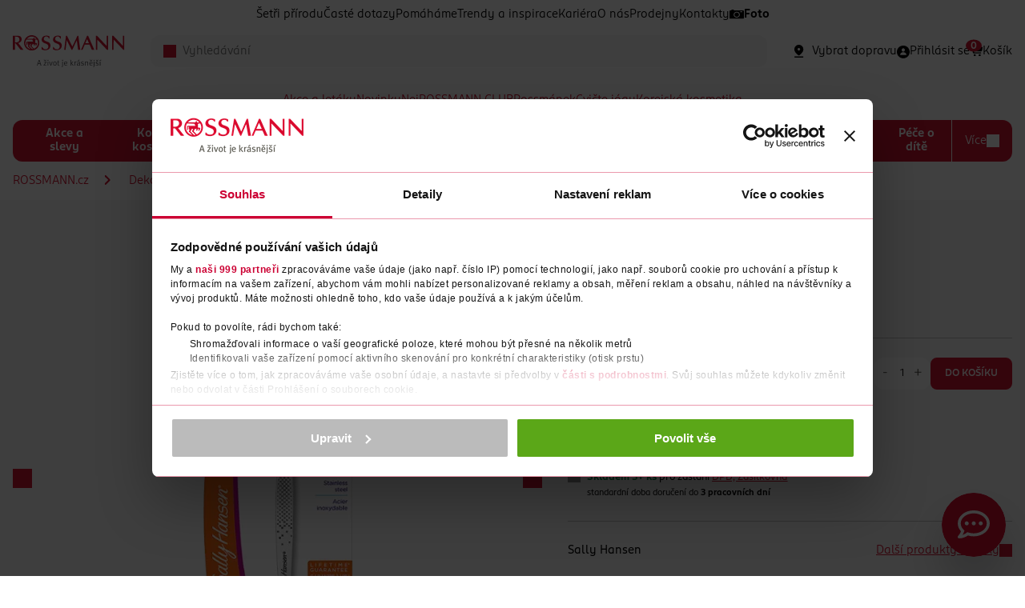

--- FILE ---
content_type: text/html;charset=utf-8
request_url: https://www.rossmann.cz/pinzeta-s-hrotem
body_size: 25497
content:
<!DOCTYPE html>
<html lang="cs">
	<head>

<meta charset="utf-8">
<meta http-equiv="X-UA-Compatible" content="IE=edge">
<meta name="viewport" content="width=device-width, initial-scale=1">
<meta name="author" content="Etnetera">
<meta name="copyright" content="&copy; 2026 Etnetera">

<meta name="google-site-verification" content="5DJMFHXrah1zUAdA0NaoWdp4hC4CnfqXzzpPShNRrgc" />
<meta name="seznam-wmt" content="muL5XTSqjH3Kgq4Bdp8EGSXdxi6XBcsU" />
<title>Sally Hansen - Pinzeta s hrotem | Rossmann.cz 
</title>
<meta property="og:title" content="Pinzeta s hrotem | Rossmann.cz 
">
<meta property="og:site_name" content="Pinzeta s hrotem | Rossmann.cz 
">
<meta property="og:type" content="website">
<meta property="og:url" content="https://www.rossmann.cz/pinzeta-s-hrotem">

<meta name="description" content="Síť drogerií ROSSMANN nabízí široký sortiment kvalitního zboží za výhodné ceny. Na webu ROSSMANN.cz najdete mimo jiné právě probíhající slevové akce, aktuální letáky a informace o soutěžích pro naše zákazníky.">
	<meta property="og:description" content="Síť drogerií ROSSMANN nabízí široký sortiment kvalitního zboží za výhodné ceny. Na webu ROSSMANN.cz najdete mimo jiné právě probíhající slevové akce, aktuální letáky a informace o soutěžích pro naše zákazníky.">
<meta property="og:image" content="https://binbox.rossmann.cz/binbox/pub/PRODUCT-941679/7e89f155dba9c2e8bab53394?v=048b18a7">

<meta name="twitter:card" content="summary_large_image">

<meta name="robots" content="index,follow">

<link rel="preload" href="/-d4375---Q3zL8nlR/rossmannsans-black-woff2?_linka=a302942" as="font" type="font/woff2" crossorigin="anonymous">
<link rel="preload" href="/-d4377---IW0RLegZ/rossmannsans-blackitalic-woff2?_linka=a302944" as="font" type="font/woff2" crossorigin="anonymous">
<link rel="preload" href="/-d4379---YWAgitTd/rossmannsans-bold-woff2?_linka=a302946" as="font" type="font/woff2" crossorigin="anonymous">
<link rel="preload" href="/-d4381---sR9f5N70/rossmannsans-bolditalic-woff2?_linka=a302948" as="font" type="font/woff2" crossorigin="anonymous">
<link rel="preload" href="/-d4383---O5llncUO/rossmannsans-book-woff2?_linka=a302950" as="font" type="font/woff2" crossorigin="anonymous">
<link rel="preload" href="/-d4385---MYIEvKr8/rossmannsans-bookitalic-woff2?_linka=a302952" as="font" type="font/woff2" crossorigin="anonymous">
<link rel="preload" href="/-d4387---vLH4e6Aq/rossmannsans-light-woff2?_linka=a302954" as="font" type="font/woff2" crossorigin="anonymous">
<link rel="preload" href="/-d4389---J6iwRTw7/rossmannsans-lightitalic-woff2?_linka=a302956" as="font" type="font/woff2" crossorigin="anonymous">
<link rel="preload" href="/-d4391---gaxbIldR/rossmannsans-medium-woff2?_linka=a302958" as="font" type="font/woff2" crossorigin="anonymous">
<link rel="preload" href="/-d4393---qH5PpF6q/rossmannsans-mediumitalic-woff2?_linka=a302960" as="font" type="font/woff2" crossorigin="anonymous">
<link rel="preload" href="/-d4395---H4VTDW8C/rossmannsans-regular-woff2?_linka=a302962" as="font" type="font/woff2" crossorigin="anonymous">
<link rel="preload" href="/-d4397---XbOzVjS7/rossmannsans-regularitalic-woff2?_linka=a302964" as="font" type="font/woff2" crossorigin="anonymous">

<link rel="preconnect" href="https://cdnjs.cloudflare.com" crossorigin>
<link rel="preconnect" href="https://www.googletagmanager.com" crossorigin>
<link rel="preconnect" href="https://www.google-analytics.com" crossorigin>
<link rel="preconnect" href="https://www.google.com" crossorigin>
<link rel="preconnect" href="https://www.gstatic.com" crossorigin><link rel="apple-touch-icon" sizes="180x180" href="/-d5181---qpHz8FmD/favicon">
<link rel="mask-icon" href="/-d5181---qpHz8FmD/favicon" color="#000000">
<link rel="icon" type="image/png"  href="/-d5181---qpHz8FmD/favicon">
<link rel="manifest" href="/favicons/manifest.json">
<meta name="msapplication-config" content="/favicons/browserconfig.xml">
<script>
window.dataLayer = window.dataLayer || [];
</script>
<!-- Google Tag Manager -->
	<script>(function(w,d,s,l,i){w[l]=w[l]||[];w[l].push({'gtm.start':
	new Date().getTime(),event:'gtm.js'});var f=d.getElementsByTagName(s)[0],
	j=d.createElement(s),dl=l!='dataLayer'?'&l='+l:'';j.async=true;j.src=
	'https://www.googletagmanager.com/gtm.js?id='+i+dl;f.parentNode.insertBefore(j,f);
	})(window,document,'script','dataLayer','GTM-NVQNWZZ');</script>
	<!-- End Google Tag Manager -->
<link rel="stylesheet" type="text/css" href="/cssc/d4006/main.scss?v=25b6d0b080760f685c50ebf4d92ceae0">

<script>
	window.jsModulesPaths = {
"quantity": "/-d4981---AlEsDyph/quantity?_linka=a303077",
"banner": "/-d5834---3nqQk8qU/banner?_linka=a507563",
"useTDI": "/-d5320---nGVCeXRp/usetdi?_linka=a303122",
"password": "/-d5256---bZiNL0Qo/password?_linka=a303119",
"reactEventListener": "/-d5249---mrVcYXeb/reacteventlistener?_linka=a303117",
"tdiOnInput": "/-d5239---H6CpYfvJ/tdioninput?_linka=a303115",
"select2.js": "/-d5175---Dum38nHv/select2.js?_linka=a303106",
"select": "/-d5174---ayyjmpRh/select?_linka=a303105",
"selectRedirect": "/-d5155---Klfnk99s/selectredirect?_linka=a303104",
"cookies": "/-d5147---6PSn1UeB/cookies?_linka=a303103",
"loader": "/-d5075---8QMetRiy/loader?_linka=a303092",
"dialog": "/-d5059---7Q8MjPAH/dialog?_linka=a303087",
"autocomplete": "/-d5030---rjHPzvhp/autocomplete?_linka=a438809",
"gallery": "/-d5024---67UEZTRK/gallery?_linka=a303080",
"magnific-popup.js": "/-d4991---jo2Intx9/magnific-popup.js?_linka=a303078",
"storeOpener": "/-a72704---HNxN-dCn/storeopener?_linka=d58302",
"fulltextSearch": "/-d4976---wIqqICSc/fulltextsearch?_linka=a303075",
"keen-slider.js": "/-d4884---YyPDRhv2/keen-slider.js?_linka=a303061",
"carousel": "/-d4883---zJ-dYgRX/carousel?_linka=a507149",
"rangeSlider": "/-d4713---U4mzC-c3/rangeslider?_linka=a303010",
"nouislider.min.js": "/-d4700---AXzpLX6Q/nouislider.min.js?_linka=d34254",
"productFilter": "/-d4515---UPnNOMcq/productfilter?_linka=a317447",
"tabs": "/-d4434---r8n6QPew/tabs?_linka=a494679",
"lineClamp": "/-d4433---oT3eX7vn/lineclamp?_linka=a302996",
"toggle": "/-d4429---etaz-Zzx/toggle?_linka=a326382",
"tdi.js": "/-d4291---k-QJCyhy/tdi.js?_linka=a302940",
"jquery.js": "/-d4290---7Z3HGSRJ/jquery.js?_linka=a302939",
"main.js": "/-d4173---iXjEXXuz/main.js?_linka=a507135",
"ytVideo": "/-a95968---f3REoxZj/ytvideo?_linka=a507117",
"InteractiveCircle": "/-a95071---4xkCmabH/interactivecircle?_linka=a503028",
	}
</script>

<script async defer>
	var ewConfig = {
	  "tokenStorage": "LOCAL_STORAGE",
	  "customButton": false,
	  "openStateStorage": "LOCAL_STORAGE",
	  "openedAtFirstVisit": false,
	  "openedAtFirstVisitMobile": false,
	  "hashForceOpen": false,
	  "hashForOpenAtFirstVisit": "chatbot-open",
	  "theme": "chatbot-artin",
	  "url": "https://rossmann.bot.coworkers.ai",
	  "urlPrefix": "https://rossmann.bot.coworkers.ai"
	};
	(function (w, d, c) {
	  var p = ['vendor.js', 'app.js'];
	  for (var i = 0; i < p.length; i++) {
	    var s = d.createElement('script');
	    s.src = c.url + '/ew/' + p[i];
	    d.getElementsByTagName('head')[0].appendChild(s);
	  }
	})(window, document, ewConfig);
</script>
</head>
	<body class="js-loading js-first-loading">
		<a class="skip-link" href="#main-content">Přeskočit na hlavmní obsah</a>
		


<div class="fixed">

<div id="global-messages" class="stack stack--top-16">

</div>
<div id="cart-messages" class="stack stack--top-16">

</div></div>

   
<header class="header" id="header">

		<div class="container">
			
<nav aria-label="Rychlé odkazy" class="header__menu display--none display--md-flex row row--gap-20 row--center">
<span class="row__item ">
								<a href="https://www.rossmann.cz/obsah/setri-prirodu">
Šetři přírodu</a>
							</span>
<span class="row__item ">
								<a href="https://www.rossmann.cz/obsah/caste-dotazy">
Časté dotazy</a>
							</span>
<span class="row__item ">
								<a href="https://www.rossmann.cz/obsah/pomahame">
Pomáháme</a>
							</span>
<span class="row__item ">
								<a href="https://www.rossmann.cz/obsah/trendy-a-inspirace">
Trendy a inspirace</a>
							</span>
<span class="row__item ">
								<a href="/kariera-rossmann">
Kariéra</a>
							</span>
<span class="row__item ">
								<a href="https://www.rossmann.cz/obsah/o-nas">
O nás</a>
							</span>
<span class="row__item ">
								<a href="https://www.rossmann.cz/obsah/prodejny">
Prodejny</a>
							</span>
<span class="row__item ">
								<a href="https://www.rossmann.cz/obsah/kontakty">
Kontakty</a>
							</span>
<span class="row__item row__item--with-icon">
								<a href="https://www.rossmann-fotoshop.cz/?cref=rp_ref_website_top-nav02_4744_x+">
<img src="/-d5543--menuItemIcon-bnZp4Mer/foto" class="row__item-icon" />
Foto</a>
							</span>
</nav>
					
<div class="header__content">
				<div class="header__logo">
					<a href="/">
						<img src="/-d4132---3lQ-8k7A/logo" alt="logo ROSSMANN" title="logo ROSSMANN" width="140" height="40" />
					</a>
				</div>
		
				<div class="header__autocomplete">

<form
    class="js-autocomplete"
	id="search"
	method="get"
	action="/vyhledavani$d4063-search"
    data-ajax-url="/vyhledavani$d4062-autocomplete.xml"
	autocomplete="off"
>
        <div class="input__wrapper">
            <div class="input__icon">
                <span class="icon icon--search icon--16 icon--red"></span>
            </div>
            <input type="search" name="query"
            	class="input bgr--lightgrey js-autocomplete-input"
				id="autocomplete"				
				placeholder="Vyhledávání"
				value=""
			>
        </div>

<div id="autocomplete-results"></div>
</form>
</div>
				
				<div class="header__features row row--justify row--gap-15 row--md-gap-30">
		
					<div class="row__item catalog-product-availability" data-mode="deliveryPicker">
</div>
			
					<div class="row__item js-react-event-listener"
						data-react-event-listener-success-url="/-d4176-xml-KjDxvPMj/header"
					>

<a class="row" href="/prihlaseni?backUrl=/pinzeta-s-hrotem" aria-label="Login" id="headerUser">
	<span class="row__item">
		<span class="icon icon--person-circle icon--24 icon--md-16"></span>
	</span>
	<span class="row__item display--none display--lg-inline">
		
<span>Přihlásit se</span>
</span>
</a></div>
			
					<div class="row__item">

<script>
dataLayer.push({event:"initiate",user:{id:null,status:"unknown"},ecommerce:{cart_id:null,shipping_tier:null}});</script>

<div class="minicart" id="minicart-content">
	<a href="/kosik" class="badge__wrap minicart__trigger row">
		<span class="row__item"><span class="icon icon--cart-fill icon--24 icon--md-16"></span></span>
		<span class="row__item display--none display--lg-block">
Košík</span>

<div class="badge" id="minicart-badge">0</div></a>
	
</div></div>
		
					<div class="row__item">
						<label 
							class="hamburger js-toggle" 
							data-toggle-target="body" 
							data-toggle-class-only="true" 
							data-toggle-target-active-class="navigation--active" >
							<span class="hamburger--active icon icon--close icon--24 icon--md-16"></span>
							<span class="hamburger--inactive icon icon--menu icon--24 icon--md-16"></span>
						</label>
					</div>
		
				</div>
		
</div>


<nav class="navigation" aria-label="Hlavní navigace">
<ul class="navigation__special navigation--block">
<li >
					<a href="https://www.rossmann.cz/obsah/akce-a-letaky">Akce a letáky</a> 
				</li>
<li >
					<a href="https://www.rossmann.cz/obsah/novinky">Novinky</a> 
				</li>
<li >
					<a href="https://www.rossmann.cz/obsah/nej">Nej</a> 
				</li>
<li >
					<a href="https://www.rossmann.cz/obsah/vernostni-programy/rossmann-club">ROSSMANN CLUB</a> 
				</li>
<li >
					<a href="https://www.rossmann.cz/obsah/vernostni-programy/rossmanek">Rossmánek</a> 
				</li>
<li >
					<a href="https://www.rossmann.cz/obsah/cvicte-jogu">Cvičte jógu</a> 
				</li>
<li >
					<a href="https://www.rossmann.cz/obsah/korejska-kosmetika">Korejská kosmetika</a> 
				</li>
</ul>
		
<ul class="navigation__global navigation--block">
<li >
				<a href="/akce-a-slevy">Akce a slevy</a> 
</li>
<li >
				<a href="/korejska-kosmetika">Korejská kosmetika</a> 
<input type="checkbox">
<ul>
<li >
<a href="/korejska-pletova-kosmetika">Korejská pleťová kosmetika</a> 
</li>
<li >
<a href="/korejska-dekorativni-kosmetika">Korejská dekorativní kosmetika</a> 
</li>
<li >
<a href="/korejska-vlasova-kosmetika">Korejská vlasová kosmetika</a> 
</li>
</ul>
</li>
<li >
				<a href="/dekorativni-kosmetika">Dekorativní kosmetika</a> 
<input type="checkbox">
<ul>
<li >
<a href="/oci-a-oboci">Oči a obočí</a> 
<input type="checkbox">
<ul>
<li >
<a href="/rasenky">Řasenky</a> 
</li>
<li >
<a href="/ocni-stiny">Oční stíny</a> 
</li>
<li >
<a href="/ocni-linky-a-tuzky">Oční linky a tužky</a> 
</li>
<li class="navigation--hidden">
<a href="/produkty-na-oboci">Produkty na obočí</a> 
</li>
<li class="navigation--hidden">
<a href="/umele-rasy">Umělé řasy</a> 
</li>
<li class="navigation--hidden">
<a href="/pece-o-rasy">Péče o řasy</a> 
</li>
<li class="navigation--hidden">
<a href="/baze-pod-ocni-stiny">Báze pod oční stíny</a> 
</li>
<li class="navigation--more">
					<a href=/oci-a-oboci>
					+ Další
					</a>
				</li>
</ul>
</li>
<li >
<a href="/plet">Pleť</a> 
<input type="checkbox">
<ul>
<li >
<a href="/make-up">Make-up</a> 
</li>
<li >
<a href="/bb-a-cc-kremy">BB a CC krémy</a> 
</li>
<li >
<a href="/korektory">Korektory</a> 
</li>
<li class="navigation--hidden">
<a href="/pudry">Pudry</a> 
</li>
<li class="navigation--hidden">
<a href="/tvarenky">Tvářenky</a> 
</li>
<li class="navigation--hidden">
<a href="/bronzery">Bronzery</a> 
</li>
<li class="navigation--hidden">
<a href="/rozjasnovace">Rozjasňovače</a> 
</li>
<li class="navigation--hidden">
<a href="/konturovani-tvare">Konturování tváře</a> 
</li>
<li class="navigation--hidden">
<a href="/podkladove-baze-a-fixace-make-upu">Podkladové báze a fixace make-upu</a> 
</li>
<li class="navigation--more">
					<a href=/plet>
					+ Další
					</a>
				</li>
</ul>
</li>
<li >
<a href="/nehty">Nehty</a> 
<input type="checkbox">
<ul>
<li >
<a href="/barevne-laky-na-nehty">Barevné laky na nehty</a> 
</li>
<li >
<a href="/vrchni-a-podkladove-laky-na-nehty">Vrchní a podkladové laky na nehty</a> 
</li>
<li >
<a href="/pece-o-nehty">Péče o nehty</a> 
</li>
<li class="navigation--hidden">
<a href="/umele-nehty-a-zdobeni">Umělé nehty a zdobení</a> 
</li>
<li class="navigation--hidden">
<a href="/manikury-a-pilinky-na-nehty">Manikúry a pilníky na nehty</a> 
</li>
<li class="navigation--hidden">
<a href="/odlakovace">Odlakovače</a> 
</li>
<li class="navigation--more">
					<a href=/nehty>
					+ Další
					</a>
				</li>
</ul>
</li>
<li >
<a href="/rty-2">Rty</a> 
<input type="checkbox">
<ul>
<li >
<a href="/rtenky">Rtěnky</a> 
</li>
<li >
<a href="/lesky-na-rty">Lesky na rty</a> 
</li>
<li >
<a href="/tuzky-na-rty">Tužky na rty</a> 
</li>
<li class="navigation--hidden">
<a href="/pece-o-rty">Péče o rty</a> 
</li>
<li class="navigation--hidden">
<a href="/podkladove-baze-pod-rtenku">Podkladové báze pod rtěnku</a> 
</li>
<li class="navigation--more">
					<a href=/rty-2>
					+ Další
					</a>
				</li>
</ul>
</li>
<li >
<a href="/kosmeticke-stetce-a-prislusenstvi">Kosmetické štětce a příslušenství</a> 
<input type="checkbox">
<ul>
<li >
<a href="/stetce-a-sady-na-liceni">Štětce a sady na líčení</a> 
</li>
<li >
<a href="/houbicky-a-aplikatory">Houbičky a aplikátory</a> 
</li>
<li >
<a href="/pinzety">Pinzety</a> 
</li>
<li class="navigation--hidden">
<a href="/klesticky-na-rasy-2">Kleštičky na řasy</a> 
</li>
<li class="navigation--hidden">
<a href="/orezavatka">Ořezávátka</a> 
</li>
<li class="navigation--hidden">
<a href="/produkty-na-cisteni-kosmetickych-stetcu">Produkty na čištění kosmetických štětců</a> 
</li>
<li class="navigation--more">
					<a href=/kosmeticke-stetce-a-prislusenstvi>
					+ Další
					</a>
				</li>
</ul>
</li>
<li class="navigation--more">
					<a href=>
					+ Další
					</a>
				</li>
</ul>
</li>
<li >
				<a href="/vlasova-kosmetika">Vlasová kosmetika</a> 
<input type="checkbox">
<ul>
<li >
<a href="/pece-o-vlasy">Péče o vlasy</a> 
<input type="checkbox">
<ul>
<li >
<a href="/sampony">Šampony</a> 
</li>
<li >
<a href="/kondicionery-balzamy-a-masky">Balzámy na vlasy</a> 
</li>
<li >
<a href="/vyziva-vlasu">Masky a výživa vlasů </a> 
</li>
<li class="navigation--hidden">
<a href="/suche-sampony">Suché šampony</a> 
</li>
<li class="navigation--more">
					<a href=/pece-o-vlasy>
					+ Další
					</a>
				</li>
</ul>
</li>
<li >
<a href="/barvy-na-vlasy-3">Barvy na vlasy</a> 
<input type="checkbox">
<ul>
<li >
<a href="/permanentni-barvy">Permanentní barvy</a> 
</li>
<li >
<a href="/semipermanentni-barvy">Semipermanentní barvy</a> 
</li>
<li >
<a href="/pripravky-na-odrosty-a-sediny">Přípravky na odrosty a šediny</a> 
</li>
<li class="navigation--hidden">
<a href="/tonovaci-sampony">Tónovací šampony</a> 
</li>
<li class="navigation--more">
					<a href=/barvy-na-vlasy-3>
					+ Další
					</a>
				</li>
</ul>
</li>
<li >
<a href="/styling">Styling</a> 
<input type="checkbox">
<ul>
<li >
<a href="/laky">Laky</a> 
</li>
<li >
<a href="/tuzidla">Tužidla</a> 
</li>
<li >
<a href="/gely-a-vosky">Gely a vosky</a> 
</li>
</ul>
</li>
<li >
<a href="/kartace-a-hrebeny">Kartáče a hřebeny</a> 
</li>
<li >
<a href="/vlasove-doplnky">Vlasové doplňky</a> 
</li>
<li class="navigation--more">
					<a href=>
					+ Další
					</a>
				</li>
</ul>
</li>
<li >
				<a href="/pletova-kosmetika">Pleťová kosmetika</a> 
<input type="checkbox">
<ul>
<li >
<a href="/pletove-kremy">Pleťové krémy</a> 
<input type="checkbox">
<ul>
<li >
<a href="/denni">Denní krémy </a> 
</li>
<li >
<a href="/nocni">Noční krémy</a> 
</li>
<li >
<a href="/ocni">Oční krémy </a> 
</li>
<li class="navigation--hidden">
<a href="/pletova-sera">Pleťová séra a oleje</a> 
</li>
<li class="navigation--hidden">
<a href="/bb-a-tonovaci-kremy">BB a tónovací krémy</a> 
</li>
<li class="navigation--more">
					<a href=/pletove-kremy>
					+ Další
					</a>
				</li>
</ul>
</li>
<li >
<a href="/odlicovani-a-cisteni">Odličování a čištění</a> 
<input type="checkbox">
<ul>
<li >
<a href="/pletova-mleka-myci-gely-a-peny">Pleťová mléka, mycí gely a pěny</a> 
</li>
<li >
<a href="/odlicovace-oci">Odličovače očí </a> 
</li>
<li >
<a href="/pletove-vody">Pleťové vody</a> 
</li>
<li class="navigation--hidden">
<a href="/pletovy-peeling">Pleťový peeling</a> 
</li>
<li class="navigation--hidden">
<a href="/kosmeticke-ubrousky-odlicovaci-tampony-a-vatove-tycinky">Kosmetické ubrousky, odličovací tampony a vatové tyčinky</a> 
</li>
<li class="navigation--more">
					<a href=/odlicovani-a-cisteni>
					+ Další
					</a>
				</li>
</ul>
</li>
<li >
<a href="/pletove-masky">Pleťové masky</a> 
</li>
<li >
<a href="/problematicka-plet">Problematická pleť</a> 
</li>
<li >
<a href="/pece-o-rty-2">Péče o rty</a> 
</li>
<li >
<a href="/proti-vraskam-a-starnuti-pleti">Proti vráskám a stárnutí pleti </a> 
</li>
<li >
<a href="/prirodni-kosmetika">Přírodní kosmetika </a> 
</li>
<li class="navigation--more">
					<a href=>
					+ Další
					</a>
				</li>
</ul>
</li>
<li >
				<a href="/pece-o-telo">Péče o tělo</a> 
<input type="checkbox">
<ul>
<li >
<a href="/sprchove-gely">Sprchové gely</a> 
</li>
<li >
<a href="/mydla">Mýdla</a> 
<input type="checkbox">
<ul>
<li >
<a href="/tekuta-mydla">Tekutá mýdla</a> 
</li>
<li >
<a href="/antibakterialni-mydla">Antibakteriální mýdla</a> 
</li>
<li >
<a href="/tuha-mydla">Tuhá mýdla</a> 
</li>
<li class="navigation--hidden">
<a href="/cistici-gely-na-ruce">Čistící gely na ruce </a> 
</li>
<li class="navigation--more">
					<a href=/mydla>
					+ Další
					</a>
				</li>
</ul>
</li>
<li >
<a href="/deodoranty-a-antiperspiranty-3">Deodoranty a antiperspiranty</a> 
<input type="checkbox">
<ul>
<li >
<a href="/deodoranty">Deodoranty</a> 
</li>
<li >
<a href="/antiperspiranty">Antiperspiranty</a> 
</li>
</ul>
</li>
<li >
<a href="/damska-hygiena">Dámská hygiena</a> 
<input type="checkbox">
<ul>
<li >
<a href="/damske-vlozky">Dámské vložky</a> 
</li>
<li >
<a href="/tampony">Tampony</a> 
</li>
<li >
<a href="/damske-slipove-vlozky">Dámské slipové vložky</a> 
</li>
<li class="navigation--hidden">
<a href="/pece-o-intimni-hygienu">Péče o intimní hygienu</a> 
</li>
<li class="navigation--hidden">
<a href="/menstruacni-kalisky">Menstruační kalíšky a kalhotky</a> 
</li>
<li class="navigation--hidden">
<a href="/inkontinencni-vlozky">Inkontinenční vložky</a> 
</li>
<li class="navigation--more">
					<a href=/damska-hygiena>
					+ Další
					</a>
				</li>
</ul>
</li>
<li >
<a href="/telove-kremy-a-mleka">Tělové krémy a mléka</a> 
</li>
<li >
<a href="/telove-oleje">Tělové oleje</a> 
</li>
<li >
<a href="/telove-peelingy">Tělové peelingy</a> 
</li>
<li >
<a href="/pripravky-na-celulitidu">Přípravky na celulitidu</a> 
</li>
<li >
<a href="/pece-o-ruce">Péče o ruce</a> 
<input type="checkbox">
<ul>
<li >
<a href="/kremy-na-ruce">Krémy na ruce</a> 
</li>
<li >
<a href="/masky-na-ruce">Masky na ruce </a> 
</li>
</ul>
</li>
<li >
<a href="/masazni-pripravky-a-doplnky">Masážní přípravky a doplňky</a> 
</li>
<li >
<a href="/koupelove-pripravky">Koupelové přípravky</a> 
<input type="checkbox">
<ul>
<li >
<a href="/peny-do-koupele">Pěny do koupele</a> 
</li>
<li >
<a href="/soli-a-prisady-do-koupele">Soli a přísady do koupele</a> 
</li>
</ul>
</li>
<li >
<a href="/pece-o-nohy-a-chodidla">Péče o nohy a chodidla</a> 
<input type="checkbox">
<ul>
<li >
<a href="/kremy-2">Krémy na nohy</a> 
</li>
<li >
<a href="/masky-na-nohy">Masky na nohy</a> 
</li>
<li >
<a href="/deodoranty-na-nohy">Deodoranty na nohy</a> 
</li>
<li class="navigation--hidden">
<a href="/specialni-pece">Speciální péče o nohy</a> 
</li>
<li class="navigation--hidden">
<a href="/vlozky-do-bot">Vložky do bot</a> 
</li>
<li class="navigation--more">
					<a href=/pece-o-nohy-a-chodidla>
					+ Další
					</a>
				</li>
</ul>
</li>
<li >
<a href="/parfemy-a-vune">Vůně a parfémy </a> 
<input type="checkbox">
<ul>
<li >
<a href="/parfemovane-vody">Parfémované vody</a> 
</li>
<li >
<a href="/toaletni-vody">Toaletní vody</a> 
</li>
<li >
<a href="/deodoranty-ve-skle">Tělové spreje a deodoranty ve skle</a> 
</li>
</ul>
</li>
<li >
<a href="/depilace-a-holeni">Depilace a holení</a> 
<input type="checkbox">
<ul>
<li >
<a href="/holici-strojky-2">Dámské holicí strojky</a> 
</li>
<li >
<a href="/nahradni-holici-hlavice">Dámské náhradní holicí hlavice</a> 
</li>
<li >
<a href="/gely-a-peny-na-holeni">Gely a pěny na holení pro ženy</a> 
</li>
<li class="navigation--hidden">
<a href="/depilacni-kremy-a-vosky">Depilační krémy a vosky</a> 
</li>
<li class="navigation--hidden">
<a href="/pece-po-holeni">Péče po holení </a> 
</li>
<li class="navigation--more">
					<a href=/depilace-a-holeni>
					+ Další
					</a>
				</li>
</ul>
</li>
<li >
<a href="/opalovaci-pripravky">Opalovací přípravky</a> 
<input type="checkbox">
<ul>
<li >
<a href="/pripravky-na-opalovani">Přípravky na opalování</a> 
</li>
<li >
<a href="/pece-po-opalovani">Péče po opalování</a> 
</li>
<li >
<a href="/samoopalovaci-pripravky">Samoopalovací přípravky</a> 
</li>
</ul>
</li>
<li >
<a href="/repelenty">Repelenty</a> 
</li>
<li class="navigation--more">
					<a href=>
					+ Další
					</a>
				</li>
</ul>
</li>
<li >
				<a href="/pece-o-zuby">Péče o zuby</a> 
<input type="checkbox">
<ul>
<li >
<a href="/zubni-pasty">Zubní pasty</a> 
</li>
<li >
<a href="/zubni-kartacky">Zubní kartáčky</a> 
</li>
<li >
<a href="/ustni-vody">Ústní vody</a> 
</li>
<li >
<a href="/mezizubni-kartacky-a-nite">Mezizubní kartáčky a nitě</a> 
</li>
<li >
<a href="/elektricke-zubni-kartacky">Elektrické zubní kartáčky</a> 
</li>
<li >
<a href="/nahradni-hlavice">Náhradní hlavice k zubním kartáčkům</a> 
</li>
<li >
<a href="/pece-o-umely-chrup">Péče o umělý chrup</a> 
</li>
<li >
<a href="/doplnky-k-ustni-hygiene">Doplňky k ústní hygieně</a> 
</li>
<li >
<a href="/belici-pripravky">Bělící přípravky</a> 
</li>
<li class="navigation--more">
					<a href=>
					+ Další
					</a>
				</li>
</ul>
</li>
<li >
				<a href="/domacnost-3">Domácnost</a> 
<input type="checkbox">
<ul>
<li >
<a href="/cistici-prostredky">Čisticí prostředky</a> 
<input type="checkbox">
<ul>
<li >
<a href="/univerzalni-cistice">Univerzální čističe</a> 
</li>
<li >
<a href="/wc-cistice">WC čističe</a> 
</li>
<li >
<a href="/wc-bloky">WC bloky</a> 
</li>
<li class="navigation--hidden">
<a href="/cistice-koupelny">Čističe koupelny</a> 
</li>
<li class="navigation--hidden">
<a href="/odstranovace-vodniho-kamene">Odstraňovače vodního kamene</a> 
</li>
<li class="navigation--hidden">
<a href="/cistice-kuchyne">Čističe kuchyně</a> 
</li>
<li class="navigation--hidden">
<a href="/podlahy-a-koberce">Podlahy a koberce</a> 
</li>
<li class="navigation--hidden">
<a href="/cistice-na-sklo">Čističe na sklo</a> 
</li>
<li class="navigation--hidden">
<a href="/pece-o-nabytek-2">Péče o nábytek</a> 
</li>
<li class="navigation--hidden">
<a href="/specialni-cistice">Speciální čističe</a> 
</li>
<li class="navigation--more">
					<a href=/cistici-prostredky>
					+ Další
					</a>
				</li>
</ul>
</li>
<li >
<a href="/prani-a-zehleni">Praní a žehlení</a> 
<input type="checkbox">
<ul>
<li >
<a href="/praci-prostredky">Prací prostředky</a> 
<input type="checkbox">
<ul>
<li >
<a href="/praci-gely">Prací gely</a> 
</li>
<li >
<a href="/praci-prasky">Prací prášky</a> 
</li>
<li >
<a href="/kapsle-na-prani">Kapsle na praní</a> 
</li>
<li class="navigation--hidden">
<a href="/dezinfekce-na-pradlo">Dezinfekce na prádlo</a> 
</li>
<li class="navigation--hidden">
<a href="/praci-ubrousky-a-papirky">Prací ubrousky a papírky</a> 
</li>
<li class="navigation--more">
					<a href=/prani-a-zehleni>
					+ Další
					</a>
				</li>
</ul>
</li>
<li >
<a href="/avivaze">Aviváže</a> 
</li>
<li >
<a href="/specialni-praci-prostredky-a-doplnky">Speciální prací prostředky a doplňky</a> 
</li>
<li class="navigation--hidden">
<a href="/odstranovace-skvrn">Odstraňovače skvrn</a> 
</li>
<li class="navigation--hidden">
<a href="/skroby-a-produkty-na-zehleni">Škroby a produkty na žehlení</a> 
</li>
<li class="navigation--hidden">
<a href="/cistice-pracky">Čističe pračky</a> 
</li>
<li class="navigation--hidden">
<a href="/osvezovace-textilu">Osvěžovače textilu</a> 
</li>
<li class="navigation--hidden">
<a href="/barvy-na-textil">Barvy na textil</a> 
</li>
<li class="navigation--more">
					<a href=/prani-a-zehleni>
					+ Další
					</a>
				</li>
</ul>
</li>
<li >
<a href="/myti">Mytí</a> 
<input type="checkbox">
<ul>
<li >
<a href="/saponaty-na-nadobi">Saponáty na nádobí</a> 
</li>
<li >
<a href="/tablety-prasky-a-gely-do-mycky">Tablety, prášky a gely do myčky</a> 
</li>
<li >
<a href="/cistice-a-osvezovace-mycky">Čističe a osvěžovače myčky</a> 
</li>
</ul>
</li>
<li >
<a href="/cistici-potreby">Čisticí potřeby</a> 
<input type="checkbox">
<ul>
<li >
<a href="/uterky-houbicky-hadriky">Utěrky, houbičky, hadříky</a> 
</li>
<li >
<a href="/kostata-mopy-kartace">Košťata, mopy, kartáče</a> 
</li>
<li >
<a href="/rukavice">Rukavice</a> 
</li>
</ul>
</li>
<li >
<a href="/papir">Papír</a> 
<input type="checkbox">
<ul>
<li >
<a href="/toaletni-papir">Toaletní papír</a> 
</li>
<li >
<a href="/vlhceny-toaletni-papir-2">Vlhčený toaletní papír</a> 
</li>
<li >
<a href="/kapesniky-a-ubrousky">Kapesníky a ubrousky</a> 
</li>
<li class="navigation--hidden">
<a href="/kuchynske-uterky">Kuchyňské utěrky</a> 
</li>
<li class="navigation--more">
					<a href=/papir>
					+ Další
					</a>
				</li>
</ul>
</li>
<li >
<a href="/vonne-svicky-a-osvezovace">Svíčky, vonné svíčky a osvěžovače</a> 
<input type="checkbox">
<ul>
<li >
<a href="/osvezovace-vzduchu-a-pokojove-vune">Osvěžovače vzduchu a pokojové vůně</a> 
</li>
<li >
<a href="/elektricke-osvezovace-vzduchu">Elektrické osvěžovače vzduchu</a> 
</li>
<li >
<a href="/vune-do-automobilu">Vůně do automobilu</a> 
</li>
<li class="navigation--hidden">
<a href="/vonne-svicky">Vonné svíčky </a> 
</li>
<li class="navigation--hidden">
<a href="/svicky-a-svicny">Svíčky a svícny</a> 
</li>
<li class="navigation--more">
					<a href=/vonne-svicky-a-osvezovace>
					+ Další
					</a>
				</li>
</ul>
</li>
<li >
<a href="/kuchynske-potreby-a-spotrebice">Kuchyňské potřeby a spotřebiče</a> 
<input type="checkbox">
<ul>
<li >
<a href="/odpadkove-pytle">Odpadkové pytle</a> 
</li>
<li >
<a href="/folie-sacky-a-tasky">Fólie, sáčky a tašky</a> 
</li>
<li >
<a href="/peceni-a-grilovani">Pečení a grilování</a> 
</li>
<li class="navigation--hidden">
<a href="/kuchynske-nacini-a-nadobi">Kuchyňské náčiní a nádobí</a> 
</li>
<li class="navigation--hidden">
<a href="/male-kuchynske-spotrebice">Malé kuchyňské spotřebiče </a> 
</li>
<li class="navigation--more">
					<a href=/kuchynske-potreby-a-spotrebice>
					+ Další
					</a>
				</li>
</ul>
</li>
<li >
<a href="/domaci-potreby-a-pomocnici-v-domacnosti">Domácí potřeby a pomocníci v domácnosti</a> 
<input type="checkbox">
<ul>
<li >
<a href="/insekticidy">Insekticidy</a> 
</li>
<li >
<a href="/zapalovce-podpalovace-a-horlaviny">Zapalovče, podpalovače a hořlaviny</a> 
</li>
<li >
<a href="/domaci-textil-a-pece-o-textil">Domácí textil a péče o textil</a> 
</li>
<li class="navigation--hidden">
<a href="/pece-o-obuv">Péče o obuv</a> 
</li>
<li class="navigation--hidden">
<a href="/siti-a-kutilstvi">Šití a kutilství</a> 
</li>
<li class="navigation--hidden">
<a href="/baterie-sd-karty-usd-disky">Baterie, SD karty, USB disky</a> 
</li>
<li class="navigation--hidden">
<a href="/ulozne-boxy-a-organizery">Úložné boxy a organizéry </a> 
</li>
<li class="navigation--hidden">
<a href="/lampy-a-svetla">Lampy, světla a žárovky</a> 
</li>
<li class="navigation--more">
					<a href=/domaci-potreby-a-pomocnici-v-domacnosti>
					+ Další
					</a>
				</li>
</ul>
</li>
<li >
<a href="/kancelarske-potreby-a-papirenske-zbozi">Kancelářské potřeby a papírenské zboží</a> 
<input type="checkbox">
<ul>
<li >
<a href="/party-doplnky-a-darkove-produkty">Party doplňky a dárkové produkty</a> 
</li>
<li >
<a href="/kancelarske-doplnky">Kancelářské doplňky</a> 
</li>
<li >
<a href="/psaci-potreby">Psací potřeby </a> 
</li>
<li class="navigation--hidden">
<a href="/sesity-bloky-papiry">Sešity, bloky, papíry</a> 
</li>
<li class="navigation--more">
					<a href=/kancelarske-potreby-a-papirenske-zbozi>
					+ Další
					</a>
				</li>
</ul>
</li>
<li >
<a href="/dekorace-3">Dekorace</a> 
</li>
<li class="navigation--more">
					<a href=>
					+ Další
					</a>
				</li>
</ul>
</li>
<li >
				<a href="/zdrava-vyziva">Zdravá výživa</a> 
<input type="checkbox">
<ul>
<li >
<a href="/napoje">Nápoje</a> 
<input type="checkbox">
<ul>
<li >
<a href="/caje">Čaje</a> 
</li>
<li >
<a href="/kava">Káva</a> 
</li>
<li >
<a href="/rostlinna-mleka">Rostlinná mléka</a> 
</li>
<li class="navigation--hidden">
<a href="/vody-a-mineralni-vody">Vody a minerální vody</a> 
</li>
<li class="navigation--hidden">
<a href="/dzusy-stavy-a-smoothie">Džusy,  šťávy a smoothie</a> 
</li>
<li class="navigation--hidden">
<a href="/osvezujici-napoje">Osvěžující nápoje</a> 
</li>
<li class="navigation--hidden">
<a href="/mlecne-napoje">Mléčné nápoje</a> 
</li>
<li class="navigation--more">
					<a href=/napoje>
					+ Další
					</a>
				</li>
</ul>
</li>
<li >
<a href="/snacky-a-cukrovinky">Snacky a cukrovinky</a> 
<input type="checkbox">
<ul>
<li >
<a href="/slane-snacky">Slané snacky</a> 
</li>
<li >
<a href="/ryzove-kukuricne-a-cockove-chlebicky">Rýžové, kukuřičné a čočkové chlebíčky</a> 
</li>
<li >
<a href="/sladke-susenky-a-dezerty">Sladké sušenky a dezerty</a> 
</li>
<li class="navigation--hidden">
<a href="/ovocne-a-musli-tycinky">Ovocné a müsli tyčinky</a> 
</li>
<li class="navigation--hidden">
<a href="/cokolada-a-cokoladove-tycinky">Čokoláda a čokoládové tyčinky</a> 
</li>
<li class="navigation--hidden">
<a href="/bonbony-a-zvykacky">Bonbony a žvýkačky</a> 
</li>
<li class="navigation--more">
					<a href=/snacky-a-cukrovinky>
					+ Další
					</a>
				</li>
</ul>
</li>
<li >
<a href="/orechy-a-susene-ovoce">Ořechy a sušené ovoce</a> 
<input type="checkbox">
<ul>
<li >
<a href="/orechy">Ořechy</a> 
</li>
<li >
<a href="/susene-ovoce">Sušené ovoce</a> 
</li>
<li >
<a href="/seminka">Semínka</a> 
</li>
<li class="navigation--hidden">
<a href="/lyofilizovane-ovoce">Lyofilizované ovoce</a> 
</li>
<li class="navigation--more">
					<a href=/orechy-a-susene-ovoce>
					+ Další
					</a>
				</li>
</ul>
</li>
<li >
<a href="/cerealie-a-kase">Cereálie a kaše</a> 
<input type="checkbox">
<ul>
<li >
<a href="/vlocky-a-lupinky">Vločky a lupínky</a> 
</li>
<li >
<a href="/musli-a-granola">Müsli a granola</a> 
</li>
<li >
<a href="/kase">Kaše</a> 
</li>
</ul>
</li>
<li >
<a href="/vareni-a-peceni">Vaření a pečení</a> 
<input type="checkbox">
<ul>
<li >
<a href="/pecivo">Pečivo</a> 
</li>
<li >
<a href="/lusteniny-a-obiloviny">Luštěniny a obiloviny</a> 
</li>
<li >
<a href="/pomazanky">Pomazánky</a> 
</li>
<li class="navigation--hidden">
<a href="/testoviny-a-ryze">Těstoviny a rýže</a> 
</li>
<li class="navigation--hidden">
<a href="/mouky-a-smesi-na-peceni">Mouky a směsi na pečení</a> 
</li>
<li class="navigation--hidden">
<a href="/konzervy-a-hotova-jidla">Konzervy a hotová jídla</a> 
</li>
<li class="navigation--hidden">
<a href="/oleje-a-octy">Oleje a octy</a> 
</li>
<li class="navigation--hidden">
<a href="/sladidla-a-dochucovadla">Sladidla a dochucovadla</a> 
</li>
<li class="navigation--hidden">
<a href="/koreni-a-prisady-na-vareni">Koření a přísady na vaření</a> 
</li>
<li class="navigation--hidden">
<a href="/tofu-a-alternativy-masa">Tofu a alternativy masa</a> 
</li>
<li class="navigation--more">
					<a href=/vareni-a-peceni>
					+ Další
					</a>
				</li>
</ul>
</li>
<li >
<a href="/dieta-a-nutricni-vyziva">Dieta a nutriční výživa</a> 
<input type="checkbox">
<ul>
<li >
<a href="/proteinove-tycinky">Proteinové tyčinky</a> 
</li>
<li >
<a href="/proteinove-koktejly-a-pudingy">Proteinové koktejly a pudingy</a> 
</li>
</ul>
</li>
<li class="navigation--more">
					<a href=>
					+ Další
					</a>
				</li>
</ul>
</li>
<li >
				<a href="/pece-o-dite">Péče o dítě</a> 
<input type="checkbox">
<ul>
<li >
<a href="/detska-vyziva-a-napoje">Dětská výživa a nápoje</a> 
<input type="checkbox">
<ul>
<li >
<a href="/mlecna-a-specialni-vyziva">Mléčná a speciální výživa</a> 
</li>
<li >
<a href="/ovocne-prikrmy">Ovocné příkrmy</a> 
</li>
<li >
<a href="/masozeleninove-prikrmy">Masozeleninové příkrmy</a> 
</li>
<li class="navigation--hidden">
<a href="/susenky-a-snacky">Sušenky a snacky</a> 
</li>
<li class="navigation--hidden">
<a href="/kase-a-musli">Kaše a müsli</a> 
</li>
<li class="navigation--hidden">
<a href="/ovocne-stavy-a-detske-napoje">Ovocné šťávy a dětské nápoje</a> 
</li>
<li class="navigation--hidden">
<a href="/detske-caje">Dětské čaje</a> 
</li>
<li class="navigation--more">
					<a href=/detska-vyziva-a-napoje>
					+ Další
					</a>
				</li>
</ul>
</li>
<li >
<a href="/plenky-a-prebalovaci-doplnky">Plenky a přebalovací doplňky</a> 
<input type="checkbox">
<ul>
<li >
<a href="/plenky">Plenky</a> 
</li>
<li >
<a href="/plenkove-kalhotky">Plenkové kalhotky</a> 
</li>
<li >
<a href="/detske-vlhcene-ubrousky">Dětské vlhčené ubrousky</a> 
</li>
<li class="navigation--hidden">
<a href="/prebalovaci-doplnky">Přebalovací doplňky</a> 
</li>
<li class="navigation--hidden">
<a href="/plenky-do-vody">Plenky do vody</a> 
</li>
<li class="navigation--more">
					<a href=/plenky-a-prebalovaci-doplnky>
					+ Další
					</a>
				</li>
</ul>
</li>
<li >
<a href="/detska-kosmetika">Dětská kosmetika</a> 
<input type="checkbox">
<ul>
<li >
<a href="/detska-mydla-sprchove-gely-a-pripravky-do-koupele">Dětská mýdla, sprchové gely a přípravky do koupele</a> 
</li>
<li >
<a href="/detske-sampony-a-pripravky-na-vlasy">Dětské šampony a přípravky na vlasy</a> 
</li>
<li >
<a href="/detske-pudry-a-oleje">Dětské pudry a oleje</a> 
</li>
<li class="navigation--hidden">
<a href="/detske-kremy-a-telova-mleka">Dětské krémy a tělová mléka</a> 
</li>
<li class="navigation--hidden">
<a href="/opalovaci-pripravky-pro-deti">Opalovací přípravky pro děti </a> 
</li>
<li class="navigation--hidden">
<a href="/kremy-proti-opruzeninam">Krémy proti opruzeninám</a> 
</li>
<li class="navigation--hidden">
<a href="/vune-pro-deti">Vůně pro děti </a> 
</li>
<li class="navigation--hidden">
<a href="/detske-kosmeticke-doplnky">Dětské kosmetické doplňky</a> 
</li>
<li class="navigation--more">
					<a href=/detska-kosmetika>
					+ Další
					</a>
				</li>
</ul>
</li>
<li >
<a href="/lahve-a-dudliky">Láhve a dudlíky</a> 
<input type="checkbox">
<ul>
<li >
<a href="/dudliky">Dudlíky</a> 
</li>
<li >
<a href="/lahve-a-hrnky">Láhve a hrnky</a> 
</li>
<li >
<a href="/prislusenstvi">Příslušenství</a> 
</li>
</ul>
</li>
<li >
<a href="/vybava">Výbava</a> 
<input type="checkbox">
<ul>
<li >
<a href="/vybava-na-kocarek">Výbava na kočárek</a> 
</li>
<li >
<a href="/zdravi-ditete">Zdraví dítěte</a> 
</li>
<li >
<a href="/doplnky-ke-koupani">Doplňky ke koupání</a> 
</li>
<li class="navigation--hidden">
<a href="/detske-nadobi-a-bryndacky">Dětské nádobí a bryndáčky </a> 
</li>
<li class="navigation--more">
					<a href=/vybava>
					+ Další
					</a>
				</li>
</ul>
</li>
<li >
<a href="/detske-hracky">Dětské hračky</a> 
</li>
<li >
<a href="/detsky-textil">Dětský textil</a> 
<input type="checkbox">
<ul>
<li >
<a href="/detske-podlozky-a-prikryvky">Dětské podložky a přikrývky</a> 
</li>
<li >
<a href="/ostatni-textil">Ostatní dětský textil</a> 
</li>
</ul>
</li>
<li >
<a href="/pro-maminky">Pro maminky</a> 
<input type="checkbox">
<ul>
<li >
<a href="/tehotenske-kremy-a-oleje">Těhotenské krémy a oleje</a> 
</li>
<li >
<a href="/specialni-vyziva-a-caje-pro-maminky">Speciální výživa a čaje pro maminky</a> 
</li>
<li >
<a href="/kojeni">Kojení</a> 
</li>
<li class="navigation--hidden">
<a href="/porodnicke-vlozky">Porodnické vložky</a> 
</li>
<li class="navigation--more">
					<a href=/pro-maminky>
					+ Další
					</a>
				</li>
</ul>
</li>
<li >
<a href="/xxl-baleni">XXL balení</a> 
</li>
<li class="navigation--more">
					<a href=>
					+ Další
					</a>
				</li>
</ul>
</li>
<a href="#" aria-expanded="false" aria-controls="navigation-main-more-content" class="navigation__show-more js-toggle" data-toggle-target="body" data-toggle-class-only="true" data-toggle-target-active-class="navigation__show-more--active">
					<span>Více</span>
					<span class="icon icon--chevron-down icon--16 icon--white"></span>
				</a>
				<div class="navigation__show-more-content" id="navigation-main-more-content">
<li class="navigation__show-more-item">
				<a href="/zdravi">Zdraví</a> 
<input type="checkbox">
<ul>
<li >
<a href="/vitaminy-mineraly-a-doplnky-stravy">Vitaminy, minerály a doplňky stravy</a> 
</li>
<li >
<a href="/pece-o-zrak">Péče o zrak</a> 
<input type="checkbox">
<ul>
<li >
<a href="/kontaktni-cocky-a-doplnky">Kontaktní čočky a doplňky</a> 
</li>
<li >
<a href="/ocni-kapky">Oční kapky</a> 
</li>
<li >
<a href="/bryle-a-doplnky">Brýle a doplňky</a> 
</li>
</ul>
</li>
<li >
<a href="/nachlazeni-a-imunita">Nachlazení a imunita</a> 
</li>
<li >
<a href="/svaly-kosti-a-klouby">Svaly, kosti a klouby</a> 
</li>
<li >
<a href="/zazivani-a-traveni">Zažívání a trávení</a> 
</li>
<li >
<a href="/ledviny-mocovy-mechyr-a-prostata">Ledviny, močový měchýř a prostata</a> 
</li>
<li >
<a href="/vlasy-nehty-a-plet">Vlasy, nehty a pleť</a> 
</li>
<li >
<a href="/erotika-a-ochrana">Erotika a ochrana</a> 
<input type="checkbox">
<ul>
<li >
<a href="/kondomy">Kondomy</a> 
</li>
<li >
<a href="/lubrikacni-gely">Lubrikační gely</a> 
</li>
<li >
<a href="/eroticke-hracky">Erotické hračky</a> 
</li>
<li class="navigation--hidden">
<a href="/tehotenske-a-ovulacni-testy">Těhotenské a ovulační testy</a> 
</li>
<li class="navigation--more">
					<a href=/erotika-a-ochrana>
					+ Další
					</a>
				</li>
</ul>
</li>
<li >
<a href="/domaci-lekarnicka">Domácí lékárnička</a> 
<input type="checkbox">
<ul>
<li >
<a href="/naplasti">Náplasti</a> 
</li>
<li >
<a href="/obvazovy-material">Obvazový materiál</a> 
</li>
</ul>
</li>
<li >
<a href="/pro-zeny">Pro ženy</a> 
</li>
<li >
<a href="/pro-deti">Pro děti</a> 
</li>
<li class="navigation--more">
					<a href=>
					+ Další
					</a>
				</li>
</ul>
</li>
<li class="navigation__show-more-item">
				<a href="/domaci-mazlicci">Domácí mazlíčci</a> 
<input type="checkbox">
<ul>
<li >
<a href="/kocky">Kočky</a> 
<input type="checkbox">
<ul>
<li >
<a href="/konzervy-a-kapsicky-2">Konzervy a kapsičky pro kočky</a> 
</li>
<li >
<a href="/suche-krmivo-2">Suché krmivo pro kočky</a> 
</li>
<li >
<a href="/kocici-pamlsky">Kočičí pamlsky</a> 
</li>
<li class="navigation--hidden">
<a href="/doplnkove-produkty-pro-kocky">Doplňkové produkty pro kočky</a> 
</li>
<li class="navigation--more">
					<a href=/kocky>
					+ Další
					</a>
				</li>
</ul>
</li>
<li >
<a href="/psi">Psi</a> 
<input type="checkbox">
<ul>
<li >
<a href="/konzervy-a-kapsicky">Konzervy a kapsičky pro psy</a> 
</li>
<li >
<a href="/psi-pamlsky">Psí pamlsky</a> 
</li>
<li >
<a href="/suche-krmivo">Suché krmivo pro psy</a> 
</li>
<li class="navigation--hidden">
<a href="/doplnkove-produkty-pro-psy">Doplňkové produkty pro psy</a> 
</li>
<li class="navigation--more">
					<a href=/psi>
					+ Další
					</a>
				</li>
</ul>
</li>
<li >
<a href="/hlodavci">Hlodavci</a> 
<input type="checkbox">
<ul>
<li >
<a href="/krmiva-a-snacky">Krmiva a snacky pro hlodavce</a> 
</li>
<li >
<a href="/podestylky-a-steliva">Podestýlky a steliva</a> 
</li>
</ul>
</li>
</ul>
</li>
<li class="navigation__show-more-item">
				<a href="/pro-muze">Pro muže</a> 
<input type="checkbox">
<ul>
<li >
<a href="/oblicej">Obličej</a> 
<input type="checkbox">
<ul>
<li >
<a href="/holici-strojky">Pánské holicí strojky</a> 
</li>
<li >
<a href="/nahradni-holici-hlavice-2">Pánské náhradní holicí hlavice</a> 
</li>
<li >
<a href="/gely-a-peny-na-holeni-2">Gely a pěny na holení pro muže</a> 
</li>
<li class="navigation--hidden">
<a href="/vody-po-holeni">Vody po holení</a> 
</li>
<li class="navigation--hidden">
<a href="/elektricke-holici-strojky-2">Elektrické holicí strojky</a> 
</li>
<li class="navigation--hidden">
<a href="/kremy">Péče o pleť pro muže</a> 
</li>
<li class="navigation--more">
					<a href=/oblicej>
					+ Další
					</a>
				</li>
</ul>
</li>
<li >
<a href="/telo">Tělo</a> 
<input type="checkbox">
<ul>
<li >
<a href="/sprchove-gely-2">Sprchové gely pro muže</a> 
</li>
<li >
<a href="/deodoranty-a-antiperspiranty">Deodoranty a antiperspiranty pro muže</a> 
</li>
<li >
<a href="/vune-a-parfemy">Vůně a parfémy pro muže</a> 
</li>
</ul>
</li>
<li >
<a href="/vlasy">Vlasy </a> 
<input type="checkbox">
<ul>
<li >
<a href="/sampony-2">Šampony pro muže</a> 
</li>
<li >
<a href="/pece-o-vousy-2">Péče o vousy </a> 
</li>
<li >
<a href="/stylingove-produkty-2">Stylingové produkty pro muže</a> 
</li>
</ul>
</li>
</ul>
</li>
<li class="navigation__show-more-item">
				<a href="/darkove-balicky">Dárkové balíčky</a> 
</li>
<li class="navigation__show-more-item">
				<a href="/svet-napadu">Svět nápadů</a> 
<input type="checkbox">
<ul>
<li >
<a href="/domacnost-2">Domácnost</a> 
</li>
<li >
<a href="/zdravi-2">Zdraví</a> 
</li>
<li >
<a href="/krasa">Krása </a> 
</li>
<li >
<a href="/deti">Děti </a> 
</li>
<li >
<a href="/obleceni">Oblečení</a> 
</li>
<li >
<a href="/sport">Sport</a> 
</li>
<li class="navigation--more">
					<a href=>
					+ Další
					</a>
				</li>
</ul>
</li>
<li class="navigation__show-more-item">
				<a href="/textil">Textil</a> 
<input type="checkbox">
<ul>
<li >
<a href="/spodni-pradlo">Spodní prádlo</a> 
</li>
<li >
<a href="/puncochy">Punčochy</a> 
</li>
<li >
<a href="/silonky">Silonky</a> 
</li>
<li >
<a href="/ponozky-2">Ponožky</a> 
</li>
<li >
<a href="/leginy">Legíny</a> 
</li>
<li class="navigation--more">
					<a href=>
					+ Další
					</a>
				</li>
</ul>
</li>
<li class="navigation__show-more-item">
				<a href="/vino">Víno</a> 
<input type="checkbox">
<ul>
<li >
<a href="/bile-3">Bílé</a> 
</li>
<li >
<a href="/ruzove-3">Růžové</a> 
</li>
<li >
<a href="/cervene-2">Červené</a> 
</li>
<li >
<a href="/sumive-3">Šumivé</a> 
</li>
<li >
<a href="/michane-napoje">Míchané nápoje</a> 
</li>
<li class="navigation--more">
					<a href=>
					+ Další
					</a>
				</li>
</ul>
</li>
<li class="navigation__show-more-item">
				<a href="/slevy-mesice-3">Slevy měsíce</a> 
<input type="checkbox">
<ul>
<li >
<a href="/rossmann-club-2-1-zdarma-na-hygienicke-vlozky-a-tampony">ROSSMANN CLUB ǀ 2+1 ZDARMA na hygienické vložky a tampony</a> 
</li>
<li >
<a href="/rossmanek-279-kc-babydream-premium-plenky-jumbo-pack">Rossmánek ǀ 279 Kč Babydream Premium plenky Jumbo Pack</a> 
</li>
</ul>
</li>
<li class="navigation__show-more-item">
				<a href="/pouze-dopravou">Pouze dopravou</a> 
<input type="checkbox">
<ul>
<li >
<a href="/pece-o-telo-2">Péče o tělo</a> 
</li>
<li >
<a href="/pece-o-dite-2">Péče o dítě</a> 
</li>
<li >
<a href="/domacnost">Domácnost</a> 
</li>
<li >
<a href="/dekorativni-kosmetika-2">Dekorativní kosmetika</a> 
</li>
<li class="navigation--more">
					<a href=>
					+ Další
					</a>
				</li>
</ul>
</li>
</div> 
</ul>
<ul class="navigation__main navigation--block">
<li>
				<a href="https://www.rossmann.cz/obsah/setri-prirodu">Šetři přírodu</a>
			</li>
<li>
				<a href="https://www.rossmann.cz/obsah/caste-dotazy">Časté dotazy</a>
			</li>
<li>
				<a href="https://www.rossmann.cz/obsah/pomahame">Pomáháme</a>
			</li>
<li>
				<a href="https://www.rossmann.cz/obsah/trendy-a-inspirace">Trendy a inspirace</a>
			</li>
<li>
				<a href="/kariera-rossmann">Kariéra</a>
			</li>
<li>
				<a href="https://www.rossmann.cz/obsah/o-nas">O nás</a>
			</li>
<li>
				<a href="https://www.rossmann.cz/obsah/prodejny">Prodejny</a>
			</li>
<li>
				<a href="https://www.rossmann.cz/obsah/kontakty">Kontakty</a>
			</li>
<li>
				<a href="https://www.rossmann-fotoshop.cz/?cref=rp_ref_website_top-nav02_4744_x+">Foto</a>
			</li>
</ul>
</nav>


	<script type="application/ld+json">
		{
			"@context": "https://schema.org",
			"@type": "Organization",
			"url": "https://www.rossmann.cz",
			"logo": "https://www.rossmann.cz/-d4132---3lQ-8k7A/logo?_linka=d34364"
		}
	</script>
</header>
<script>
	window.AVAILABILITY_CONFIG = {
		cartId: "",
		authToken: "",
		productId: "60def6a5c0630a4ca312b61b",
		storeId: "",
		apiBaseUrl: "/shopapi",
		vatMainIncluded: true,
		language: "cs-CZ",
		market: "CZ",
	}
</script>
<script type="module" src="/-d5145---xMaqjZPY/catalog-product-availability?_linka=a495842"></script>


<div class="stripe stripe--0">
	<nav aria-label="GENERAL_BREADCRUMBS_TITLE" class="container">
		<ul class="breadcrumbs">
<li class="breadcrumbs__item">
							<a href="/" class="display--none display--md-block">ROSSMANN.cz</a>
							<a href="/" class="display--md-none">
								<div class="icon icon--rossmann icon--20 breadcrumbs__logo"></div>
							</a>
						</li>
<li class="breadcrumbs__item">
						<a href="/dekorativni-kosmetika">Dekorativní kosmetika</a>
					</li>
<li class="breadcrumbs__item">
						<a href="/kosmeticke-stetce-a-prislusenstvi">Kosmetické štětce a příslušenství</a>
					</li>
<li class="breadcrumbs__item">
						<a href="/pinzety">Pinzety</a>
					</li>
<li class="breadcrumbs__item">
Pinzeta s hrotem</li>
</ul>
	</nav>
</div>


<script type="application/ld+json">
			{
				"@context": "https://schema.org",
				"@type": "BreadcrumbList",
				"itemListElement": [
					{
						"@type": "ListItem",
						"position": 1,
						"name": "ROSSMANN",
						"item": "https://www.rossmann.cz"
					},
						{
							"@type": "ListItem",
							"position": 2,
							"name": "Dekorativní kosmetika",
							"item": "https://www.rossmann.cz/dekorativni-kosmetika"
						}, 
						{
							"@type": "ListItem",
							"position": 3,
							"name": "Kosmetické štětce a příslušenství",
							"item": "https://www.rossmann.cz/kosmeticke-stetce-a-prislusenstvi"
						}, 
						{
							"@type": "ListItem",
							"position": 4,
							"name": "Pinzety",
							"item": "https://www.rossmann.cz/pinzety"
						}, 
						{
							"@type": "ListItem",
							"position": 5,
							"name": "Pinzeta s hrotem"
						}
				]
			}
	    </script>
<script>
dataLayer.push({event:"ec_detail_view",ecommerce:{items:[{item_id:"941679",item_name:"Pinzeta s hrotem",item_brand:"Sally Hansen",item_variant:"1 ks",item_category:"Dekorativn\u00ed kosmetika",item_category2:"Kosmetick\u00e9 \u0161t\u011btce a p\u0159\u00edslu\u0161enstv\u00ed",item_category3:"Pinzety",price:"172.73",priceVAT:"209.00",availability:"available_both"}],currency:"CZK"}});</script><main id="main-content">

   
<section class="product-page stripe stripe--top-64 stripe--bottom-16 bgr--lightgrey">
	<div class="container">
		<div class="stack">
			<div class="grid__wrap">
				<div class="grid grid--space-32">
					<div class="grid__1-1 grid__lg-13-24">
<div class="stack display--block display--lg-none">
	<h1 class="stack typo--medium">Pinzeta s hrotem</h1>
	
<div class="stack stack--top-8 stack--lg-top-24">
			<a href="/sally-hansen" class="typo--b2 typo--regular">Sally Hansen</a>
		</div>
<div class="stack stack--top-8 stack--lg-top-24 display--block display--lg-none">
			<div class="typo--b2 typo--regular">1 ks</div>
		</div>
</div>

<div class="stack sticker__wrapper">

<div class="sticker__holder sticker__holder--bigger" >
</div>

<div class="sticker__holder sticker__holder--right sticker__holder--bigger" >
</div>

</div>

<div class="stack stack--lg-0">
<div class="carousel carousel--product-gallery js-gallery"
	data-carousel-spacing="12"
		data-carousel-loop="true"
	data-carousel-dots="true"
	data-carousel-navigation="true"
	data-carousel-mode="free-snap"

				data-carousel-perview="1"
			>
			<div class="carousel__slides-wrapper">

			

<li class="carousel__slide ">
	<a href="https://binbox.rossmann.cz/binbox/pub/PRODUCT-941679/7e89f155dba9c2e8bab53394?v=048b18a7" class="js-img-link">
		<picture>
<source srcset="https://binbox.rossmann.cz/binbox/pub/PRODUCT-941679/7e89f155dba9c2e8bab53394?v=048b18a7&size=480px 1x, https://binbox.rossmann.cz/binbox/pub/PRODUCT-941679/7e89f155dba9c2e8bab53394?v=048b18a7&size=960px 2x" type="image/webp">
				<img src="https://binbox.rossmann.cz/binbox/pub/PRODUCT-941679/7e89f155dba9c2e8bab53394?v=048b18a7&size=480px" width="480" height="480"  alt="Pinzeta s hrotem" title="Pinzeta s hrotem">
</picture>
	</a>
</li>
</div>
			<div class="carousel__textnav"></div>
			<div class="carousel__dots"></div>
			
			<span class="carousel__arrow carousel__arrow--left ">
				<i class="icon icon--chevron-left icon--red "></i>
			</span>
			<span class="carousel__arrow carousel__arrow--right ">
				<i class="icon icon--chevron-right icon--red "></i>
			</span>
			
			</div>
		
</div></div>
					
					<div class="grid__1-1 grid__lg-11-24">


<div class="stack display--none display--lg-block">
		<a href="/sally-hansen" class="typo--b1 typo--book">Sally Hansen</a>
	</div>
<div class="stack stack--top-4 display--none display--lg-block">
	<h1 class="typo--medium">Pinzeta s hrotem</h1>
</div>

<div class="stack stack--top-4 display--none display--lg-block">
		<div class="typo--footnote typo--book">1 ks</div>
	</div>
<hr class="stack">




<div class="stack" id="product-prices">
	<div class="stack stack--top-32">
		<div class="row row--justify">
			<div class="row__item row__item--middle">
				
<div class="stack stack--top-0">
					<div class="stack typo--h2 typo--bold color--red">
209 Kč</div>
</div>
			</div>
			
<div class="row__item row__item--top">
					<form class="row row--gap-8 row--right js-useTDI"
						action="/pinzeta-s-hrotem$d4019-add.xml">
						<input type="hidden" name="async" value="true">
						<input type="hidden" name="product" value="sp941679">
						
						<div class="row__item row__item--top">
<div class="js-quantity quantity input__wrapper">
						            <div class="js-quantity--minus quantity__button input__icon">
						            	-
						            </div>
						            <input type="number" id="qty" name="qty" class="input" min="1" value="1" aria-label="Množství">
						            <div class="js-quantity--plus quantity__button quantity__button--right input__icon input__icon--right">
						            	+
						            </div>
						        </div>
</div>
						<div class="row__item row__item--top">
							<button type="submit"  class="btn stack">Do košíku</button>
							
</div>
					</form>
				</div>
</div>
	</div>
</div>


<div class="stack typo--left typo--b2 typo--book">
<div class="stack">
			<div class="flags flags--top">
				<div class="flags__topic">
					<span class="icon icon--16 icon--store icon--grey"></span>
				</div>
				<div class="flags__text">
					<div class="stack">
<span class="typo--bold color--success">
Skladem</span> 
						
<span class="typo--book">na 201 prodejnách</span> 
</div>
					
<div class="stack stack--top-0 typo--footnote">
						vyzvednutí již za <span class="typo--bold">60 minut</span>
					</div>
					
<div class="catalog-product-availability stack stack--top-0 color--error typo--decor-underline typo--clickable" data-mode="storeList">
Ověřit dostupnost v prodejně ROSSMANN</div>
</div>
			</div>
		</div>
		
<div class="stack stack--top-16">
			<div class="flags flags--top">
				<div class="flags__topic">
					<span class="icon icon--16 icon--package icon--grey"></span>
				</div>
				<div class="flags__text">
					<span class="typo--bold color--success">
Skladem 5+ ks</span> 
					<span class="typo--book">pro zaslání</span> 
					<span class="catalog-product-availability color--error typo--decor-underline typo--clickable stack" data-mode="shippingConditions">DPD, Zásilkovna</span>
					
					<div class="stack stack--top-0 typo--footnote">
						standardní doba doručení do <span class="typo--bold">3 pracovních dní</span>
					</div>
				</div>
			</div>
		</div>
	</div>
<hr class="stack">

	<div class="stack ">
		<div class="row row--justify">
			<div class="row__item">
<div class="typo--b1">Sally Hansen</div>
</div>
			<div class="row__item">
				<a href="/sally-hansen" class="row">
					<div class="row__item">
						<div class="typo--b1 color--red typo--decor-underline typo--regular">Další produkty značky</div>
					</div>
					<div class="row__item">
						<div class="icon icon--16 icon--red icon--chevron-right"></div>
					</div>
				</a>
			</div>
			
		</div>
	</div>
<hr class="stack ">

<div class="stack typo--footnote">
	<div class="stack">
		<div class="row row--column-reverse row--xs-row row--justify row--wrap">
			<div class="row__item row__item--xs-top typo--center typo--xs-left">
<div class="stack stack--top-0">
						Běžná cena: 209 Kč/ks
					</div>
<div class="stack stack--top-0">
Uvedené ceny jsou včetně DPH</div>
</div>
			<div class="row__item row__item--xs-top typo--center typo--xs-right">
<div class="stack stack--top-0">
EAN<span> 00075280025845</span>
					</div>
<div class="stack stack--top-0">
Obj. č.:<span> 941679</span>
					</div>
</div>
		</div>
	</div>
</div></div>
				</div>
			</div>
		</div>
	</div>
</section>
<section class="stripe stripe--bottom-64 stripe--top-16 bgr--lightgrey">
	<div class="container">
<div class="stack">	

<div class="stack">
<div class="accordion article">
	<a href="#" class=" accordion__header clickable stack--top-8" 
		data-toggle-init-opened="false"
		data-toggle-secondary-target="find::.show-text-1" 
		data-toggle-secondary-target-active-class="display--inline" 
		data-toggle-secondary-target-inactive-class="display--none" 
		data-toggle-tertiary-target="find::.show-text-2"
		data-toggle-tertiary-target-active-class="display--none" 
		data-toggle-tertiary-target-inactive-class="display--inline"
		aria-expanded="true"
		aria-controls="detail-description"
		>
		<div class="row row--justify typo--clickable">
		    <span class="row__item typo--b1 typo--medium">Popis</span>
		    
</div>
	</a>
	<div class="accordion__body stack stack--top-8 stack--lg-top-0" id="detail-description">
		<div class="js-loading-hidden">
<p>Precizní pinzeta pomůže zachytit i ty jemné chloupky pro dokonale upravené obočí.</p>
</div>
	</div>
</div>
	
</div>
<div class="stack">
<div class="accordion article">
	<a href="#" class="js-toggle accordion__header clickable stack--top-8" 
		data-toggle-init-opened="false"
		data-toggle-secondary-target="find::.show-text-1" 
		data-toggle-secondary-target-active-class="display--inline" 
		data-toggle-secondary-target-inactive-class="display--none" 
		data-toggle-tertiary-target="find::.show-text-2"
		data-toggle-tertiary-target-active-class="display--none" 
		data-toggle-tertiary-target-inactive-class="display--inline"
		aria-expanded="false"
		aria-controls="detail-ussage"
		>
		<div class="row row--justify typo--clickable">
		    <span class="row__item typo--b1 typo--medium">Použití</span>
		    
<span class="row__item typo--b2 color--red typo--uppercase">
		    	<span class="show-text-1 typo--bold display--inline">Skrýt</span>
		    	<span class="show-text-2 typo--bold display--none">Zobrazit</span>
		    </span>
</div>
	</a>
	<div class="accordion__body stack stack--top-8 stack--lg-top-0" id="detail-ussage">
		<div class="js-loading-hidden">
<p>Pinzetu použijte nejlépe po sprchování, kdy jsou póry více otevřené. Uchopte chloupek co nejblíže kořínku a jemně, ale pevně zatáhněte ve směru růstu chloupku.</p>
</div>
	</div>
</div>
	
</div>
<div class="stack">

<div class="stack">
<div class="accordion article">
	<a href="#" class="js-toggle accordion__header clickable stack--top-8" 
		data-toggle-init-opened="false"
		data-toggle-secondary-target="find::.show-text-1" 
		data-toggle-secondary-target-active-class="display--inline" 
		data-toggle-secondary-target-inactive-class="display--none" 
		data-toggle-tertiary-target="find::.show-text-2"
		data-toggle-tertiary-target-active-class="display--none" 
		data-toggle-tertiary-target-inactive-class="display--inline"
		aria-expanded="false"
		aria-controls="detail-params-0"
		>
		<div class="row row--justify typo--clickable">
		    <span class="row__item typo--b1 typo--medium">Počet</span>
		    
<span class="row__item typo--b2 color--red typo--uppercase">
		    	<span class="show-text-1 typo--bold display--inline">Skrýt</span>
		    	<span class="show-text-2 typo--bold display--none">Zobrazit</span>
		    </span>
</div>
	</a>
	<div class="accordion__body stack stack--top-8 stack--lg-top-0" id="detail-params-0">
		<div class="js-loading-hidden">
1 ks
</div>
	</div>
</div>
	
</div>
<div class="stack">
<div class="accordion article">
	<a href="#" class="js-toggle accordion__header clickable stack--top-8" 
		data-toggle-init-opened="false"
		data-toggle-secondary-target="find::.show-text-1" 
		data-toggle-secondary-target-active-class="display--inline" 
		data-toggle-secondary-target-inactive-class="display--none" 
		data-toggle-tertiary-target="find::.show-text-2"
		data-toggle-tertiary-target-active-class="display--none" 
		data-toggle-tertiary-target-inactive-class="display--inline"
		aria-expanded="false"
		aria-controls="detail-params-1"
		>
		<div class="row row--justify typo--clickable">
		    <span class="row__item typo--b1 typo--medium">Název výrobce/Dodavatele</span>
		    
<span class="row__item typo--b2 color--red typo--uppercase">
		    	<span class="show-text-1 typo--bold display--inline">Skrýt</span>
		    	<span class="show-text-2 typo--bold display--none">Zobrazit</span>
		    </span>
</div>
	</a>
	<div class="accordion__body stack stack--top-8 stack--lg-top-0" id="detail-params-1">
		<div class="js-loading-hidden">
Coty ČR
</div>
	</div>
</div>
	
</div>
<div class="stack">
<div class="accordion article">
	<a href="#" class="js-toggle accordion__header clickable stack--top-8" 
		data-toggle-init-opened="false"
		data-toggle-secondary-target="find::.show-text-1" 
		data-toggle-secondary-target-active-class="display--inline" 
		data-toggle-secondary-target-inactive-class="display--none" 
		data-toggle-tertiary-target="find::.show-text-2"
		data-toggle-tertiary-target-active-class="display--none" 
		data-toggle-tertiary-target-inactive-class="display--inline"
		aria-expanded="false"
		aria-controls="detail-params-2"
		>
		<div class="row row--justify typo--clickable">
		    <span class="row__item typo--b1 typo--medium">Adresa výrobce/Dodavatele</span>
		    
<span class="row__item typo--b2 color--red typo--uppercase">
		    	<span class="show-text-1 typo--bold display--inline">Skrýt</span>
		    	<span class="show-text-2 typo--bold display--none">Zobrazit</span>
		    </span>
</div>
	</a>
	<div class="accordion__body stack stack--top-8 stack--lg-top-0" id="detail-params-2">
		<div class="js-loading-hidden">
Na Okraji 335/42, Praha 6, 162 00
</div>
	</div>
</div>
	
</div>
<div class="stack">
<div class="accordion article">
	<a href="#" class="js-toggle accordion__header clickable stack--top-8" 
		data-toggle-init-opened="false"
		data-toggle-secondary-target="find::.show-text-1" 
		data-toggle-secondary-target-active-class="display--inline" 
		data-toggle-secondary-target-inactive-class="display--none" 
		data-toggle-tertiary-target="find::.show-text-2"
		data-toggle-tertiary-target-active-class="display--none" 
		data-toggle-tertiary-target-inactive-class="display--inline"
		aria-expanded="false"
		aria-controls="detail-params-3"
		>
		<div class="row row--justify typo--clickable">
		    <span class="row__item typo--b1 typo--medium">Vyrobeno v</span>
		    
<span class="row__item typo--b2 color--red typo--uppercase">
		    	<span class="show-text-1 typo--bold display--inline">Skrýt</span>
		    	<span class="show-text-2 typo--bold display--none">Zobrazit</span>
		    </span>
</div>
	</a>
	<div class="accordion__body stack stack--top-8 stack--lg-top-0" id="detail-params-3">
		<div class="js-loading-hidden">
Čína
</div>
	</div>
</div>
	
</div>
<div class="stack">
<div class="accordion article">
	<a href="#" class="js-toggle accordion__header clickable stack--top-8" 
		data-toggle-init-opened="false"
		data-toggle-secondary-target="find::.show-text-1" 
		data-toggle-secondary-target-active-class="display--inline" 
		data-toggle-secondary-target-inactive-class="display--none" 
		data-toggle-tertiary-target="find::.show-text-2"
		data-toggle-tertiary-target-active-class="display--none" 
		data-toggle-tertiary-target-inactive-class="display--inline"
		aria-expanded="false"
		aria-controls="detail-params-4"
		>
		<div class="row row--justify typo--clickable">
		    <span class="row__item typo--b1 typo--medium">Výrobce/Dodavatel</span>
		    
<span class="row__item typo--b2 color--red typo--uppercase">
		    	<span class="show-text-1 typo--bold display--inline">Skrýt</span>
		    	<span class="show-text-2 typo--bold display--none">Zobrazit</span>
		    </span>
</div>
	</a>
	<div class="accordion__body stack stack--top-8 stack--lg-top-0" id="detail-params-4">
		<div class="js-loading-hidden">
<p>Coty ČR<br />
Na Okraji 335/42, Praha 6, 162 00</p>

</div>
	</div>
</div>
	
</div>
</div>
	
</div></div>
</section>	

</main>
		

<footer class="footer bgr--red">
		<h2 class="visually-hidden">Zápatí webu</h2>
	
<div class="container">
	
<div class="footer__stripe footer__stripe--content">
						<nav aria-label="Další odkazy" class="row row--vertical row--lg-horizontal row--gap-30 row--space-evenly row--stretch">
<div class="row__item row__item--fill row__item--weight-3">
								
								<div class="accordion accordion--slim accordion--no-border">
									<div class="accordion__header js-toggle" data-toggle-secondary-target="find::.icon" data-toggle-secondary-target-active-class="icon--rotate90" data-toggle-media="xs sm md">
										<div class="row row--justify">
											<h3 class="footer__title">ROSSMANN CLUB</h3>
											<span class="icon icon--chevron-right icon--white icon--24 display--lg-none"></span>
										</div>
									</div>
									<div class="accordion__body">
									
<ul>
<li>
<a href="https://www.rossmann.cz/obsah/vernostni-programy/rossmann-club#vyhody" aria-label="Odkaz Výhody věrnostního programu">
Výhody věrnostního programu</a>
													</li>
											
<li>
<a href="https://www.rossmann.cz/obsah/vernostni-programy/rossmann-club#navodnainstalaci" aria-label="Odkaz Jak se stát členem">
Jak se stát členem</a>
													</li>
											
<li>
<a href="https://www.rossmann.cz/obsah/vernostni-programy/rossmann-club#faq" aria-label="Odkaz Časté dotazy">
Časté dotazy</a>
													</li>
											
<li>
<a href="https://www.rossmann.cz/obsah/obchodni-podminky-rossmann-club" aria-label="Odkaz Obchodní podmínky ROSSMANN CLUB">
Obchodní podmínky ROSSMANN CLUB</a>
													</li>
											
<li>
<a href="https://www.rossmann.cz/obsah/obchodni-podminky-prodej-zbozi-aplikace-rossmann-club" aria-label="Odkaz Obchodní podmínky e-shop">
Obchodní podmínky e-shop</a>
													</li>
											
<li>
<a href="/-a26417---w3BYozKW/2023-1-reklamacni-rad-rossmann" aria-label="Odkaz Reklamační řád">
Reklamační řád</a>
													</li>
											
<li>
<a href="/-a26416---dwxs0kfe/reklamacni-list-formular" aria-label="Odkaz Reklamační list">
Reklamační list</a>
													</li>
											
<li>
<a href="/-a26415---sfdDf4qT/odstoupeni-od-smlouvy-formular" aria-label="Odkaz Odstoupení od kupní smlouvy">
Odstoupení od kupní smlouvy</a>
													</li>
											
</ul>
</div>
								</div>
							</div>
<div class="row__item row__item--fill row__item--weight-3">
								
								<div class="accordion accordion--slim accordion--no-border">
									<div class="accordion__header js-toggle" data-toggle-secondary-target="find::.icon" data-toggle-secondary-target-active-class="icon--rotate90" data-toggle-media="xs sm md">
										<div class="row row--justify">
											<h3 class="footer__title">O nás</h3>
											<span class="icon icon--chevron-right icon--white icon--24 display--lg-none"></span>
										</div>
									</div>
									<div class="accordion__body">
									
<ul>
<li>
<a href="https://www.rossmann.cz/obsah/o-nas" aria-label="Odkaz O nás">
O nás</a>
													</li>
											
<li>
<a href="https://www.rossmann.cz/obsah/o-nas/tiskove-zpravy" aria-label="Odkaz Tiskové zprávy">
Tiskové zprávy</a>
													</li>
											
<li>
<a href="https://www.rossmann.cz/obsah/soukromi-a-podminky/prohlaseni-o-ochrane-osobnich-udaju" aria-label="Odkaz Prohlášení o ochraně osobních údajů">
Prohlášení o ochraně osobních údajů</a>
													</li>
											
<li>
<a href="https://www.rossmann.cz/obsah/soukromi-a-podminky/zpracovatele-osobnich-udaju" aria-label="Odkaz Příjemci a zpracovatelé osobních údajů">
Příjemci a zpracovatelé osobních údajů</a>
													</li>
											
<li>
<a href="https://www.rossmann.cz/obsah/soukromi-a-podminky/nase-zasady-pouzivani-souboru-cookie" aria-label="Odkaz Naše zásady používání souborů cookie">
Naše zásady používání souborů cookie</a>
													</li>
											
<li>
<a href="https://www.rossmann.cz/obsah/info/isana" aria-label="Odkaz ISANA - 100 % garance vrácení peněz">
ISANA - 100 % garance vrácení peněz</a>
													</li>
											
<li>
<a href="https://www.rossmann.cz/obsah/o-nas/darkove-karty" aria-label="Odkaz Dárkové karty">
Dárkové karty</a>
													</li>
											
<li>
<a href="https://www.rossmann.cz/obsah/korejska-kosmetika" aria-label="Odkaz Korejská kosmetika">
Korejská kosmetika</a>
													</li>
											
</ul>
</div>
								</div>
							</div>
<div class="row__item row__item--fill row__item--weight-3">
								
								<div class="accordion accordion--slim accordion--no-border">
									<div class="accordion__header js-toggle" data-toggle-secondary-target="find::.icon" data-toggle-secondary-target-active-class="icon--rotate90" data-toggle-media="xs sm md">
										<div class="row row--justify">
											<h3 class="footer__title">Časté dotazy</h3>
											<span class="icon icon--chevron-right icon--white icon--24 display--lg-none"></span>
										</div>
									</div>
									<div class="accordion__body">
									
<ul>
<li>
<a href="https://www.rossmann.cz/obsah/caste-dotazy#kde-zjistim-oteviraci-dobu-prodejny" aria-label="Odkaz Kde zjistím otevírací dobu prodejny?">
Kde zjistím otevírací dobu prodejny?</a>
													</li>
											
<li>
<a href="https://www.rossmann.cz/obsah/caste-dotazy#je-mozne-vratit-nebo-vymenit-zakoupene-zbozi-v-e-shopu" aria-label="Odkaz Je možné vyměnit nebo vrátit zakoupené zboží?">
Je možné vyměnit nebo vrátit zakoupené zboží?</a>
													</li>
											
<li>
<a href="https://www.rossmann.cz/obsah/caste-dotazy#chci-reklamovat-zbozi-zakoupene-ve-vasem-e-shopu-jak-postupovat" aria-label="Odkaz Chci reklamovat u vás zakoupené zboží. Jak mám postupovat?">
Chci reklamovat u vás zakoupené zboží. Jak mám postupovat?</a>
													</li>
											
<li>
<a href="https://www.rossmann.cz/obsah/bezpecnostni-a-datove-listy" aria-label="Odkaz Bezpečnostní a datové listy">
Bezpečnostní a datové listy</a>
													</li>
											
<li>
<a href="https://www.rossmann.cz/obsah/trendy-a-inspirace/nyx-professional-makeup" aria-label="Odkaz NYX Professional Makeup">
NYX Professional Makeup</a>
													</li>
											
</ul>
</div>
								</div>
							</div>
<div class="row__item row__item--fill row__item--weight-2">
								
								<div class="accordion accordion--slim accordion--no-border">
									<div class="accordion__header js-toggle" data-toggle-secondary-target="find::.icon" data-toggle-secondary-target-active-class="icon--rotate90" data-toggle-media="xs sm md">
										<div class="row row--justify">
											<h3 class="footer__title">Kariéra</h3>
											<span class="icon icon--chevron-right icon--white icon--24 display--lg-none"></span>
										</div>
									</div>
									<div class="accordion__body">
									
<ul>
<li>
<a href="https://rossmann.jobs.cz/volna-mista/centrala" aria-label="Odkaz Koho právě hledáme?">
Koho právě hledáme?</a>
													</li>
											
<li>
<a href="/kariera-rossmann/na-prodejne" aria-label="Odkaz Staňte se součástí týmu">
Staňte se součástí týmu</a>
													</li>
											
<li>
<a href="/kariera-rossmann/nase-hodnoty" aria-label="Odkaz Naše hodnoty">
Naše hodnoty</a>
													</li>
											
</ul>
</div>
								</div>
							</div>
</nav>
					</div>
<div class="footer__stripe footer__stripe--newsletter">
				
<div class="stack display--block display--lg-none">
					<a class="row" href="https://www.rossmann.cz/obsah/kontakty">
						<span class="icon icon--map-pin icon--16 icon--white"></span>
Kontakty</a>
				</div>
	
				<div class="stack stack--lg-0 grid grid--middle grid--center grid--lg-top grid--column grid--lg-row grid--space-8">
	
<div class="grid__1-1 grid__lg-1-4 grid__order-1 grid__lg-order-0">
						<div class="typo typo--center">
							<div class="stack stack--16 display--none display--lg-block">
								<img class="footer__qr" src="/-d5060---BVmtWgpa/app-qr" width="90" height="90" alt=" QR image" title=" QR">
							</div>
							<div class="stack stack--10">
Aplikace ROSSMANN CLUB</div>
							<div class="stack stack--8">
								<div class="row row--center">
<a class="row__item" href="https://apps.apple.com/cz/app/rossmann-club/id1456769229?l=cs">
											<img class="footer__store-logo" src="/-d5061---f9Hx_f6m/appstore" width="80" height="24" alt="AppStore icon" title="App Store">
										</a>
<a class="row__item" href="https://play.google.com/store/apps/details?id=cz.etnetera.mobile.rossmann">
											<img class="footer__store-logo" src="/-d5062---CbWT8F5d/googleplay" width="80" height="24" alt="GooglePlay icon" title="Google Play">
										</a>
</div>
							</div>
						</div>
					</div>
	
<div class="grid__1-1 grid__lg-1-4 grid__order-0">
						
						<div class="stack display--none display--lg-block">
							<a class="row" href="https://www.rossmann.cz/obsah/kontakty">
								<span class="icon icon--map-pin icon--16 icon--white"></span>
Kontakty</a>
						</div>
	
<div class="stack">
<div class="row row--horizontal row--lg-vertical row--center row--lg-left row--gap-col-16">
									<div class="row__item row__item--top">Sledujte nás</div>
<div class="row__item row__item--top">
												<div class="row row--gap-col-16">
<div class="row__item"><a href="https://www.facebook.com/ROSSMANNCZ" aria-label="Facebook">
<span class="icon icon--facebook icon--16 icon--white"></span>
</a></div>
<div class="row__item"><a href="https://www.instagram.com/rossmann_cz/" aria-label="Instagram">
<span class="icon icon--instagram icon--16 icon--white"></span>
</a></div>
<div class="row__item"><a href="https://cz.linkedin.com/company/rossmann-spol-s-r-o-" aria-label="LinkedIn">
<span class="icon icon--linkedin icon--16 icon--white"></span>
</a></div>
<div class="row__item"><a href="https://www.youtube.com/channel/UCVvmFFrpxWvSHMWoOBpDp-A" aria-label="YoutTube">
<span class="icon icon--youtube icon--16 icon--white"></span>
</a></div>
</div>
											</div>
</div>
							
</div>
<div class="stack typo--center typo--lg-left">
							<a class="js-footer-cookie-link" href="#">Upravit nastavení cookies</a>
						</div>
					</div>
				</div>
			</div>
			
			
<div class="footer__stripe footer__stripe--copyright">
				<div class="stack stack--32">
					<div class="footer__logo">
						<a href="/">
							<img src="/-d4926---sSCBeeFI/logo-white" width="140" height="40" alt="Rossmann.cz logo" title="Rossmann.cz" />
						</a>
					</div>
				</div>
				<div class="stack">
					<p>&copy; 2026, ROSSMANN, spol. s. r. o. Všechna práva vyhrazena</p>
				</div>
			</div>
		</div>
</footer>
<div style="position: fixed; bottom: 8px; left: 8px;">
</div><dialog id="js-dialog" class="dialog">
	<div class="row row--right stack stack--24 stack--md-32">
		<button class="btn btn--text btn--icon dialog__close">
			<i class="btn__icon icon icon--close icon--red icon--16"></i>
		</button>
	</div>
	<div class="dialog__content stack--24 stack--md-32">
</div>
</dialog>
<script src="/-d4173---iXjEXXuz/main.js?_linka=a507135" type="module"></script>
<!--
			__ETN_.O.K.__
			-->
</body>
</html>


--- FILE ---
content_type: text/css
request_url: https://www.rossmann.cz/cssc/d4006/main.scss?v=25b6d0b080760f685c50ebf4d92ceae0
body_size: 41857
content:
html,body,div,span,hr,applet,object,iframe,h1,h2,h3,h4,h5,h6,p,blockquote,pre,a,abbr,acronym,address,big,cite,code,del,dfn,em,img,ins,kbd,q,s,samp,small,strike,strong,sub,sup,tt,var,b,u,i,center,dl,dt,dd,ol,ul,li,fieldset,form,label,legend,table,caption,tbody,tfoot,thead,tr,th,td,article,aside,canvas,details,embed,figure,figcaption,footer,header,hgroup,menu,nav,output,ruby,section,summary,time,mark,audio,video{margin:0;padding:0;border:0;font:inherit;vertical-align:baseline}a{text-decoration:none;color:inherit}hr{border-top:1px solid #BFBFBF}article,aside,details,figcaption,figure,footer,header,hgroup,menu,nav,section{display:block}ol,ul{list-style:none}blockquote,q{quotes:none}blockquote:before,blockquote:after,q:before,q:after{content:'';content:none}table{border-collapse:collapse;border-spacing:0}button,select{text-transform:none}button,html input[type="button"],input[type="reset"],input[type="submit"]{-webkit-appearance:button;cursor:pointer}input[type="search"]::-webkit-search-cancel-button,input[type="search"]::-webkit-search-decoration{-webkit-appearance:none}button[disabled],html input[disabled]{cursor:default}textarea{font:inherit}button{font-family:"ROSSMANN Sans", Arial, sans-serif;overflow:visible}html,body{margin:0;padding:0;min-height:100vh}html{font-size:62.5%;font-family:"ROSSMANN Sans", Arial, sans-serif;scroll-behavior:smooth}body{font-size:1.6rem}body::before{content:"";background-color:unset;opacity:1;transition:all 0.3s;transition:all 0.3s ease-in allow-discrete}*{box-sizing:border-box;-webkit-tap-highlight-color:transparent}:root{--border-radius-xs: 4px;--border-radius-small: 8px;--border-radius: 12px;--border-radius-big: 16px;--element-height: 40px;--element-height-big: 56px;--element-height-small: 32px;--spacing-4:  4px;--spacing-8:  8px;--spacing-12: 12px;--spacing-16: 16px;--spacing-24: 24px;--spacing-32: 32px;--spacing-40: 40px;--spacing-48: 48px;--spacing-60: 60px;--spacing-100: 100px;--width-65: 65px;--width-80: 80px;--width-100: 100px;--width-110: 110px;--width-200: 200px;--width-250: 250px;--width-25p: 25%;--width-50p: 50%;--width-75p: 75%;--width-100p: 100%;--product-card-min-width: 163px}:root{--screen-xs: 380px;--screen-sm: 480px;--screen-md: 768px;--screen-lg: 1024px;--screen-xl: 1440px;--screen-hg: 1600px}.container-type{container-type:inline-size}@font-face{font-family:"ROSSMANN Sans";src:url('/-d4375---Q3zL8nlR/rossmannsans-black-woff2?_linka=a302942') format("woff2"),url('/-d4374---AbsGpW8o/rossmannsans-black-woff?_linka=a302941') format("woff");font-weight:900;font-style:normal;font-display:swap}@font-face{font-family:"ROSSMANN Sans";src:url('/-d4377---IW0RLegZ/rossmannsans-blackitalic-woff2?_linka=a302944') format("woff2"),url('/-d4376---1ZXsoc3S/rossmannsans-blackitalic-woff?_linka=a302943') format("woff");font-weight:900;font-style:italic;font-display:swap}@font-face{font-family:"ROSSMANN Sans";src:url('/-d4379---YWAgitTd/rossmannsans-bold-woff2?_linka=a302946') format("woff2"),url('/-d4378---eB0tTZ-N/rossmannsans-bold-woff?_linka=a302945') format("woff");font-weight:700;font-style:normal;font-display:swap}@font-face{font-family:"ROSSMANN Sans";src:url('/-d4381---sR9f5N70/rossmannsans-bolditalic-woff2?_linka=a302948') format("woff2"),url('/-d4380---fu9N0A8l/rossmannsans-bolditalic-woff?_linka=a302947') format("woff");font-weight:700;font-style:italic;font-display:swap}@font-face{font-family:"ROSSMANN Sans";src:url('/-d4391---gaxbIldR/rossmannsans-medium-woff2?_linka=a302958') format("woff2"),url('/-d4390---bLgrJvD3/rossmannsans-medium-woff?_linka=a302957') format("woff");font-weight:500;font-display:swap}@font-face{font-family:"ROSSMANN Sans";src:url('/-d4393---qH5PpF6q/rossmannsans-mediumitalic-woff2?_linka=a302960') format("woff2"),url('/-d4392---eXw_7PM9/rossmannsans-mediumitalic-woff?_linka=a302959') format("woff");font-weight:500;font-style:italic;font-display:swap}@font-face{font-family:"ROSSMANN Sans";src:url('/-d4383---O5llncUO/rossmannsans-book-woff2?_linka=a302950') format("woff2"),url('/-d4382---VEr1cJMR/rossmannsans-book-woff?_linka=a302949') format("woff");font-weight:450;font-display:swap}@font-face{font-family:"ROSSMANN Sans";src:url('/-d4385---MYIEvKr8/rossmannsans-bookitalic-woff2?_linka=a302952') format("woff2"),url('/-d4384---tYJIBYyk/rossmannsans-bookitalic-woff?_linka=a302951') format("woff");font-weight:450;font-style:italic;font-display:swap}@font-face{font-family:"ROSSMANN Sans";src:url('/-d4395---H4VTDW8C/rossmannsans-regular-woff2?_linka=a302962') format("woff2"),url('/-d4394---3PEN2tXt/rossmannsans-regular-woff?_linka=a302961') format("woff");font-weight:400;font-display:swap}@font-face{font-family:"ROSSMANN Sans";src:url('/-d4397---XbOzVjS7/rossmannsans-regularitalic-woff2?_linka=a302964') format("woff2"),url('/-d4396---AqvydMvA/rossmannsans-regularitalic-woff?_linka=a302963') format("woff");font-weight:400;font-style:italic;font-display:swap}@font-face{font-family:"ROSSMANN Sans";src:url('/-d4387---vLH4e6Aq/rossmannsans-light-woff2?_linka=a302954') format("woff2"),url('/-d4386---I1d8oQkg/rossmannsans-light-woff?_linka=a302953') format("woff");font-weight:300;font-display:swap}@font-face{font-family:"ROSSMANN Sans";src:url('/-d4389---J6iwRTw7/rossmannsans-lightitalic-woff2?_linka=a302956') format("woff2"),url('/-d4388---8Yiy_dRo/rossmannsans-lightitalic-woff?_linka=a302955') format("woff");font-weight:300;font-style:italic;font-display:swap}:root{--color-transparent:	transparent;--color-red-500:		#D11330;--color-red-300:		#9E0722;--color-red-600:		#D20A2D;--color-red-200:		#7D001F;--color-beige-500:		#A59483;--color-beige-700:		#DDBA88;--color-beige-800:		#E0D6CA;--color-beige-850:		#FCE4C2;--color-green-50:		#06623a;--color-green-100:		#0a864a;--color-green-200:		#10aa5e;--color-green-300:		#0DB162;--color-green-400:		#33C253;--color-green-500:		#559C28;--color-green-800:		#E0E9B3;--color-blue-300:		#222D58;--color-blue-500:		#B8E0E7;--color-blue-800:		#C9E6E2;--color-orange-500:		#F9B42F;--color-orange-700:		#FECE66;--color-pink-800:		#FFB8C3;--color-pink-900:		#FBDEDF;--color-grey-300:		#57564E;--color-grey-400:		#7A7A7A;--color-grey-500:		#8E9090;--color-grey-600:		#57575B;--color-grey-700:		rgba(166, 178, 193, 0.50);--color-grey-800:		#BFBFBF;--color-grey-900:		#F7F7F7;--color-black:			#000000;--color-black-50:		#040303;--color-black-100:		#1E1E1E;--color-white:			#FFFFFF;--color-google:			#ffffff;--color-facebook:		#4285F4;--color-apple:			#121212;--btn-disabled:			var(--color-grey-800);--text-black: 	var(--color-black);--text-red: 	var(--color-red-500);--text-grey:	var(--color-grey-300);--text-muted:	var(--color-grey-600);--text-white:	var(--color-white);--text-blue:	var(--color-blue-300);--text-orange:	var(--color-orange-500);--bgr-red:		var(--color-red-500);--bgr-blue:		var(--color-blue-800);--bgr-pink:		var(--color-pink-800);--bgr-pink-light: var(--color-pink-900);--bgr-grey:		var(--color-grey-800);--bgr-light:	var(--color-grey-900);--bgr-white:	var(--color-white);--color-error:   var(--color-red-500);--color-warning: var(--color-beige-500);--color-success: var(--color-green-100)}.color--black{color:var(--text-black)}.color--blue{color:var(--text-blue)}.color--red{color:var(--text-red)}.color--white{color:var(--text-white)}.color--error{color:var(--color-error)}.color--grey{color:var(--text-grey)}.color--warning{color:var(--color-warning)}.color--success{color:var(--color-success)}.color--orange{color:var(--text-orange)}.color--muted{color:var(--text-muted)}.bgr--red{background-color:var(--bgr-red)}.bgr--pink{background-color:var(--bgr-pink)}.bgr--pink-light{background-color:var(--bgr-pink-light)}.bgr--white{background-color:var(--bgr-white)}.bgr--grey{background-color:var(--bgr-grey)}.bgr--lightgrey{background-color:var(--bgr-light)}.bgr--blue{background-color:var(--bgr-blue)}.bgr--darken{overflow-x:hidden;position:relative;touch-action:none;-ms-touch-action:none;height:100%}.bgr--darken::before{content:"";position:absolute;inset:0;background-color:var(--color-grey-500);opacity:0.6;z-index:35}.bgr--thumb{position:relative;z-index:1}.bgr--thumb:before{content:url('/-a95067---EARMPHbr/thumb-up-big.png?_linka=a502897');position:absolute;z-index:-1;top:1rem;left:10%}:root{--text-size-10: 1rem;--text-size-12: 1.2rem;--text-size-14: 1.4rem;--text-size-16: 1.6rem;--text-size-18: 1.8rem;--text-size-20: 2rem;--text-size-24: 2.4rem}.typo--h1,h1{display:block;font-weight:400;font-size:2rem;line-height:2.4rem}@media all and (min-width: 1024px){.typo--h1,h1{font-size:2.4rem;line-height:3.2rem}}.typo--h2,h2{display:block;font-weight:700;font-size:1.8rem;line-height:2.2rem}@media all and (min-width: 1024px){.typo--h2,h2{font-size:2rem;line-height:2.6rem}}.typo--h3,.typo--h4,h4,h3{display:block;font-weight:500;font-size:1.4rem;line-height:2rem}@media all and (min-width: 1024px){.typo--h3,.typo--h4,h4,h3{font-size:1.6rem;line-height:2.4rem}}.typo--b1,.tab{font-weight:450;font-size:1.4rem;line-height:2rem}@media all and (min-width: 1024px){.typo--b1,.tab{font-size:1.6rem;line-height:2.4rem}}.typo--b2,.article-card__link{font-weight:500;font-size:1.2rem;line-height:1.6rem}@media all and (min-width: 1024px){.typo--b2,.article-card__link{font-size:1.4rem;line-height:2rem}}.typo--footnote{font-weight:450;font-size:1rem;line-height:1.6rem}@media all and (min-width: 1024px){.typo--footnote{font-size:1.2rem;line-height:2rem}}.typo--mini{font-size:1rem;line-height:0.8rem;font-weight:500}.typo--headline{font-size:3.6rem;line-height:1}.typo--decor-underline{text-decoration:underline}.typo--decor-strike,.typo del{text-decoration:line-through}.typo--decor-none{text-decoration:none}.typo--no-line-height{line-height:0}.typo--uppercase{text-transform:uppercase}.typo--lowercase{text-transform:lowercase}.typo--capitalize{text-transform:capitalize}.typo--ellipsis{text-overflow:ellipsis;overflow:hidden}.typo--clickable{cursor:pointer}.typo--underline{position:relative;margin-bottom:0.7em}.typo--underline::after{content:'';position:absolute;left:50%;bottom:-35%;transform:translateX(-50%);display:block;height:2px;width:58px;background-color:var(--color-red-500)}@media all and (min-width: 768px){.typo--underline::after{width:132px}}.typo--separator{border-top:2px solid var(--color-red-500);position:relative;height:20px}.typo--separator::before{content:attr(data-separator-text);padding:0 0.8rem;background-color:var(--bgr-light);color:var(--color-red-500);position:absolute;left:50%;top:-100%;transform:translate(-50%, 50%);font-weight:400;font-size:1.4rem;line-height:2rem;text-transform:uppercase}.typo--left{text-align:left}.typo--right{text-align:right}.typo--center{text-align:center}.typo--justify{text-align:justify}.typo--no-wrap{white-space:nowrap}.typo--normal-wrap{white-space:normal}.typo--word-wrap-break{word-wrap:break-word}.typo--word-wrap-normal{word-wrap:normal}@media all and (min-width: 380px){.typo--xs-left{text-align:left}.typo--xs-right{text-align:right}.typo--xs-center{text-align:center}.typo--xs-justify{text-align:justify}.typo--xs-no-wrap{white-space:nowrap}.typo--xs-normal-wrap{white-space:normal}.typo--xs-word-wrap-break{word-wrap:break-word}.typo--xs-word-wrap-normal{word-wrap:normal}}@media all and (min-width: 480px){.typo--sm-left{text-align:left}.typo--sm-right{text-align:right}.typo--sm-center{text-align:center}.typo--sm-justify{text-align:justify}.typo--sm-no-wrap{white-space:nowrap}.typo--sm-normal-wrap{white-space:normal}.typo--sm-word-wrap-break{word-wrap:break-word}.typo--sm-word-wrap-normal{word-wrap:normal}}@media all and (min-width: 768px){.typo--md-left{text-align:left}.typo--md-right{text-align:right}.typo--md-center{text-align:center}.typo--md-justify{text-align:justify}.typo--md-no-wrap{white-space:nowrap}.typo--md-normal-wrap{white-space:normal}.typo--md-word-wrap-break{word-wrap:break-word}.typo--md-word-wrap-normal{word-wrap:normal}}@media all and (min-width: 1024px){.typo--lg-left{text-align:left}.typo--lg-right{text-align:right}.typo--lg-center{text-align:center}.typo--lg-justify{text-align:justify}.typo--lg-no-wrap{white-space:nowrap}.typo--lg-normal-wrap{white-space:normal}.typo--lg-word-wrap-break{word-wrap:break-word}.typo--lg-word-wrap-normal{word-wrap:normal}}@media all and (min-width: 1600px){.typo--hg-left{text-align:left}.typo--hg-right{text-align:right}.typo--hg-center{text-align:center}.typo--hg-justify{text-align:justify}.typo--hg-no-wrap{white-space:nowrap}.typo--hg-normal-wrap{white-space:normal}.typo--hg-word-wrap-break{word-wrap:break-word}.typo--hg-word-wrap-normal{word-wrap:normal}}@media all and (min-width: 1440px){.typo--xl-left{text-align:left}.typo--xl-right{text-align:right}.typo--xl-center{text-align:center}.typo--xl-justify{text-align:justify}.typo--xl-no-wrap{white-space:nowrap}.typo--xl-normal-wrap{white-space:normal}.typo--xl-word-wrap-break{word-wrap:break-word}.typo--xl-word-wrap-normal{word-wrap:normal}}.typo--text{overflow:auto}.typo--text p+.stack{padding:0.8rem 0}.typo--text ol li p{display:inline-block}.typo--text ul li p{flex-grow:1}p+p,p+h1,p+h2,h1+p,h2+p,p+ul,ul+h1,ul+h2,h1+ul,h2+ul,p+ol,ol+h1,ol+h2,h1+ol,h2+ol,p+hr,hr+h1,hr+h2,h1+hr,h2+hr,p+.typo--text,.typo--text+h1,.typo--text+h2,h1+.typo--text,h2+.typo--text,ul+p,ul+ul,ul+ol,ul+hr,ul+.typo--text,ol+p,ol+ul,ol+ol,ol+hr,ol+.typo--text,hr+p,hr+ul,hr+ol,hr+hr,hr+.typo--text,.typo--text+p,.typo--text+ul,.typo--text+ol,.typo--text+hr,.typo--text+.typo--text{margin-top:2rem}p+h3,p+h4,h3+p,h4+p,ul+h3,ul+h4,h3+ul,h4+ul,ol+h3,ol+h4,h3+ol,h4+ol,hr+h3,hr+h4,h3+hr,h4+hr,.typo--text+h3,.typo--text+h4,h3+.typo--text,h4+.typo--text{margin-top:1rem}.insite-only:has(>h1)+.insite-only:has(>h1),.insite-only:has(>h1)+.typo--text,.typo--text+.insite-only:has(>h1),.insite-only:has(>h1)+p,p+.insite-only:has(>h1),ul+.insite-only:has(>h1),.insite-only:has(>h1)+ul,.insite-only:has(>h1)+ol,ol+.insite-only:has(>h1),.insite-only:has(>h1)+hr,hr+.insite-only:has(>h1),.insite-only:has(>h1)+.insite-only:has(>h2),.insite-only:has(>h2)+.typo--text,.typo--text+.insite-only:has(>h2),.insite-only:has(>h2)+p,p+.insite-only:has(>h2),ul+.insite-only:has(>h2),.insite-only:has(>h2)+ul,.insite-only:has(>h2)+ol,ol+.insite-only:has(>h2),.insite-only:has(>h2)+hr,hr+.insite-only:has(>h2),.insite-only:has(>h2)+.insite-only:has(>h1),.insite-only:has(>h2)+.insite-only:has(>h2){margin-top:2rem}.insite-only:has(>h3)+.insite-only:has(>h3),.insite-only:has(>h3)+.typo--text,.typo--text+.insite-only:has(>h3),.insite-only:has(>h3)+p,p+.insite-only:has(>h3),ul+.insite-only:has(>h3),.insite-only:has(>h3)+ul,.insite-only:has(>h3)+ol,ol+.insite-only:has(>h3),.insite-only:has(>h3)+hr,hr+.insite-only:has(>h3),.insite-only:has(>h3)+.insite-only:has(>h4),.insite-only:has(>h4)+.typo--text,.typo--text+.insite-only:has(>h4),.insite-only:has(>h4)+p,p+.insite-only:has(>h4),ul+.insite-only:has(>h4),.insite-only:has(>h4)+ul,.insite-only:has(>h4)+ol,ol+.insite-only:has(>h4),.insite-only:has(>h4)+hr,hr+.insite-only:has(>h4),.insite-only:has(>h4)+.insite-only:has(>h3),.insite-only:has(>h4)+.insite-only:has(>h4){margin-top:1rem}a.typo--no-hover:hover,a.typo--no-hover:active,a.typo--no-hover:focus{text-decoration:none}p a{color:var(--text-red);text-decoration:underline}p a:hover,p a:active,p a:focus{text-decoration:underline}.typo--float-r,.right{float:right;padding-left:1.6rem}.typo--float-l,.left{float:left;padding-right:1.6rem}b,strong{font-weight:700}b>div[class*="typo"],b>span[class*="typo"],strong>div[class*="typo"],strong>span[class*="typo"]{font-weight:700}.typo--italic,i,em,var,dfn{font-style:italic}.typo--bold{font-weight:700}.typo--bold>div[class*="typo"]:not(*[class*="regular"]):not(*[class*="semibold"]):not(*[class*="book"]):not(*[class*="medium"]),.typo--bold>span[class*="typo"]:not(*[class*="regular"]):not(*[class*="semibold"]):not(*[class*="book"]):not(*[class*="medium"]){font-weight:700}.typo--semibold{font-weight:600}.typo--semibold>div[class*="typo"]:not(*[class*="regular"]):not(*[class*="bold"]):not(*[class*="book"]):not(*[class*="medium"]),.typo--semibold>span[class*="typo"]:not(*[class*="regular"]):not(*[class*="bold"]):not(*[class*="book"]):not(*[class*="medium"]){font-weight:600}.typo--medium{font-weight:500}.typo--medium>div[class*="typo"]:not(*[class*="bold"]):not(*[class*="semibold"]):not(*[class*="regular"]):not(*[class*="book"]),.typo--medium>span[class*="typo"]:not(*[class*="bold"]):not(*[class*="semibold"]):not(*[class*="regular"]):not(*[class*="book"]){font-weight:500}.typo--book{font-weight:450}.typo--book>div[class*="typo"]:not(*[class*="bold"]):not(*[class*="semibold"]):not(*[class*="regular"]):not(*[class*="medium"]),.typo--book>span[class*="typo"]:not(*[class*="bold"]):not(*[class*="semibold"]):not(*[class*="regular"]):not(*[class*="medium"]){font-weight:450}.typo--regular{font-weight:400}.typo--regular>div[class*="typo"]:not(*[class*="bold"]):not(*[class*="semibold"]):not(*[class*="book"]):not(*[class*="medium"]),.typo--regular>span[class*="typo"]:not(*[class*="bold"]):not(*[class*="semibold"]):not(*[class*="book"]):not(*[class*="medium"]){font-weight:400}@media all and (min-width: 380px){.typo--xs-bold{font-weight:700}.typo--xs-bold>div[class*="typo"]:not(*[class*="regular"]):not(*[class*="semibold"]):not(*[class*="book"]):not(*[class*="medium"]),.typo--xs-bold>span[class*="typo"]:not(*[class*="regular"]):not(*[class*="semibold"]):not(*[class*="book"]):not(*[class*="medium"]){font-weight:700}.typo--xs-semibold{font-weight:600}.typo--xs-semibold>div[class*="typo"]:not(*[class*="regular"]):not(*[class*="bold"]):not(*[class*="book"]):not(*[class*="medium"]),.typo--xs-semibold>span[class*="typo"]:not(*[class*="regular"]):not(*[class*="bold"]):not(*[class*="book"]):not(*[class*="medium"]){font-weight:600}.typo--xs-medium{font-weight:500}.typo--xs-medium>div[class*="typo"]:not(*[class*="bold"]):not(*[class*="semibold"]):not(*[class*="regular"]):not(*[class*="book"]),.typo--xs-medium>span[class*="typo"]:not(*[class*="bold"]):not(*[class*="semibold"]):not(*[class*="regular"]):not(*[class*="book"]){font-weight:500}.typo--xs-book{font-weight:450}.typo--xs-book>div[class*="typo"]:not(*[class*="bold"]):not(*[class*="semibold"]):not(*[class*="regular"]):not(*[class*="medium"]),.typo--xs-book>span[class*="typo"]:not(*[class*="bold"]):not(*[class*="semibold"]):not(*[class*="regular"]):not(*[class*="medium"]){font-weight:450}.typo--xs-regular{font-weight:400}.typo--xs-regular>div[class*="typo"]:not(*[class*="bold"]):not(*[class*="semibold"]):not(*[class*="book"]):not(*[class*="medium"]),.typo--xs-regular>span[class*="typo"]:not(*[class*="bold"]):not(*[class*="semibold"]):not(*[class*="book"]):not(*[class*="medium"]){font-weight:400}}@media all and (min-width: 480px){.typo--sm-bold{font-weight:700}.typo--sm-bold>div[class*="typo"]:not(*[class*="regular"]):not(*[class*="semibold"]):not(*[class*="book"]):not(*[class*="medium"]),.typo--sm-bold>span[class*="typo"]:not(*[class*="regular"]):not(*[class*="semibold"]):not(*[class*="book"]):not(*[class*="medium"]){font-weight:700}.typo--sm-semibold{font-weight:600}.typo--sm-semibold>div[class*="typo"]:not(*[class*="regular"]):not(*[class*="bold"]):not(*[class*="book"]):not(*[class*="medium"]),.typo--sm-semibold>span[class*="typo"]:not(*[class*="regular"]):not(*[class*="bold"]):not(*[class*="book"]):not(*[class*="medium"]){font-weight:600}.typo--sm-medium{font-weight:500}.typo--sm-medium>div[class*="typo"]:not(*[class*="bold"]):not(*[class*="semibold"]):not(*[class*="regular"]):not(*[class*="book"]),.typo--sm-medium>span[class*="typo"]:not(*[class*="bold"]):not(*[class*="semibold"]):not(*[class*="regular"]):not(*[class*="book"]){font-weight:500}.typo--sm-book{font-weight:450}.typo--sm-book>div[class*="typo"]:not(*[class*="bold"]):not(*[class*="semibold"]):not(*[class*="regular"]):not(*[class*="medium"]),.typo--sm-book>span[class*="typo"]:not(*[class*="bold"]):not(*[class*="semibold"]):not(*[class*="regular"]):not(*[class*="medium"]){font-weight:450}.typo--sm-regular{font-weight:400}.typo--sm-regular>div[class*="typo"]:not(*[class*="bold"]):not(*[class*="semibold"]):not(*[class*="book"]):not(*[class*="medium"]),.typo--sm-regular>span[class*="typo"]:not(*[class*="bold"]):not(*[class*="semibold"]):not(*[class*="book"]):not(*[class*="medium"]){font-weight:400}}@media all and (min-width: 768px){.typo--md-bold{font-weight:700}.typo--md-bold>div[class*="typo"]:not(*[class*="regular"]):not(*[class*="semibold"]):not(*[class*="book"]):not(*[class*="medium"]),.typo--md-bold>span[class*="typo"]:not(*[class*="regular"]):not(*[class*="semibold"]):not(*[class*="book"]):not(*[class*="medium"]){font-weight:700}.typo--md-semibold{font-weight:600}.typo--md-semibold>div[class*="typo"]:not(*[class*="regular"]):not(*[class*="bold"]):not(*[class*="book"]):not(*[class*="medium"]),.typo--md-semibold>span[class*="typo"]:not(*[class*="regular"]):not(*[class*="bold"]):not(*[class*="book"]):not(*[class*="medium"]){font-weight:600}.typo--md-medium{font-weight:500}.typo--md-medium>div[class*="typo"]:not(*[class*="bold"]):not(*[class*="semibold"]):not(*[class*="regular"]):not(*[class*="book"]),.typo--md-medium>span[class*="typo"]:not(*[class*="bold"]):not(*[class*="semibold"]):not(*[class*="regular"]):not(*[class*="book"]){font-weight:500}.typo--md-book{font-weight:450}.typo--md-book>div[class*="typo"]:not(*[class*="bold"]):not(*[class*="semibold"]):not(*[class*="regular"]):not(*[class*="medium"]),.typo--md-book>span[class*="typo"]:not(*[class*="bold"]):not(*[class*="semibold"]):not(*[class*="regular"]):not(*[class*="medium"]){font-weight:450}.typo--md-regular{font-weight:400}.typo--md-regular>div[class*="typo"]:not(*[class*="bold"]):not(*[class*="semibold"]):not(*[class*="book"]):not(*[class*="medium"]),.typo--md-regular>span[class*="typo"]:not(*[class*="bold"]):not(*[class*="semibold"]):not(*[class*="book"]):not(*[class*="medium"]){font-weight:400}}@media all and (min-width: 1024px){.typo--lg-bold{font-weight:700}.typo--lg-bold>div[class*="typo"]:not(*[class*="regular"]):not(*[class*="semibold"]):not(*[class*="book"]):not(*[class*="medium"]),.typo--lg-bold>span[class*="typo"]:not(*[class*="regular"]):not(*[class*="semibold"]):not(*[class*="book"]):not(*[class*="medium"]){font-weight:700}.typo--lg-semibold{font-weight:600}.typo--lg-semibold>div[class*="typo"]:not(*[class*="regular"]):not(*[class*="bold"]):not(*[class*="book"]):not(*[class*="medium"]),.typo--lg-semibold>span[class*="typo"]:not(*[class*="regular"]):not(*[class*="bold"]):not(*[class*="book"]):not(*[class*="medium"]){font-weight:600}.typo--lg-medium{font-weight:500}.typo--lg-medium>div[class*="typo"]:not(*[class*="bold"]):not(*[class*="semibold"]):not(*[class*="regular"]):not(*[class*="book"]),.typo--lg-medium>span[class*="typo"]:not(*[class*="bold"]):not(*[class*="semibold"]):not(*[class*="regular"]):not(*[class*="book"]){font-weight:500}.typo--lg-book{font-weight:450}.typo--lg-book>div[class*="typo"]:not(*[class*="bold"]):not(*[class*="semibold"]):not(*[class*="regular"]):not(*[class*="medium"]),.typo--lg-book>span[class*="typo"]:not(*[class*="bold"]):not(*[class*="semibold"]):not(*[class*="regular"]):not(*[class*="medium"]){font-weight:450}.typo--lg-regular{font-weight:400}.typo--lg-regular>div[class*="typo"]:not(*[class*="bold"]):not(*[class*="semibold"]):not(*[class*="book"]):not(*[class*="medium"]),.typo--lg-regular>span[class*="typo"]:not(*[class*="bold"]):not(*[class*="semibold"]):not(*[class*="book"]):not(*[class*="medium"]){font-weight:400}}@media all and (min-width: 1600px){.typo--hg-bold{font-weight:700}.typo--hg-bold>div[class*="typo"]:not(*[class*="regular"]):not(*[class*="semibold"]):not(*[class*="book"]):not(*[class*="medium"]),.typo--hg-bold>span[class*="typo"]:not(*[class*="regular"]):not(*[class*="semibold"]):not(*[class*="book"]):not(*[class*="medium"]){font-weight:700}.typo--hg-semibold{font-weight:600}.typo--hg-semibold>div[class*="typo"]:not(*[class*="regular"]):not(*[class*="bold"]):not(*[class*="book"]):not(*[class*="medium"]),.typo--hg-semibold>span[class*="typo"]:not(*[class*="regular"]):not(*[class*="bold"]):not(*[class*="book"]):not(*[class*="medium"]){font-weight:600}.typo--hg-medium{font-weight:500}.typo--hg-medium>div[class*="typo"]:not(*[class*="bold"]):not(*[class*="semibold"]):not(*[class*="regular"]):not(*[class*="book"]),.typo--hg-medium>span[class*="typo"]:not(*[class*="bold"]):not(*[class*="semibold"]):not(*[class*="regular"]):not(*[class*="book"]){font-weight:500}.typo--hg-book{font-weight:450}.typo--hg-book>div[class*="typo"]:not(*[class*="bold"]):not(*[class*="semibold"]):not(*[class*="regular"]):not(*[class*="medium"]),.typo--hg-book>span[class*="typo"]:not(*[class*="bold"]):not(*[class*="semibold"]):not(*[class*="regular"]):not(*[class*="medium"]){font-weight:450}.typo--hg-regular{font-weight:400}.typo--hg-regular>div[class*="typo"]:not(*[class*="bold"]):not(*[class*="semibold"]):not(*[class*="book"]):not(*[class*="medium"]),.typo--hg-regular>span[class*="typo"]:not(*[class*="bold"]):not(*[class*="semibold"]):not(*[class*="book"]):not(*[class*="medium"]){font-weight:400}}@media all and (min-width: 1440px){.typo--xl-bold{font-weight:700}.typo--xl-bold>div[class*="typo"]:not(*[class*="regular"]):not(*[class*="semibold"]):not(*[class*="book"]):not(*[class*="medium"]),.typo--xl-bold>span[class*="typo"]:not(*[class*="regular"]):not(*[class*="semibold"]):not(*[class*="book"]):not(*[class*="medium"]){font-weight:700}.typo--xl-semibold{font-weight:600}.typo--xl-semibold>div[class*="typo"]:not(*[class*="regular"]):not(*[class*="bold"]):not(*[class*="book"]):not(*[class*="medium"]),.typo--xl-semibold>span[class*="typo"]:not(*[class*="regular"]):not(*[class*="bold"]):not(*[class*="book"]):not(*[class*="medium"]){font-weight:600}.typo--xl-medium{font-weight:500}.typo--xl-medium>div[class*="typo"]:not(*[class*="bold"]):not(*[class*="semibold"]):not(*[class*="regular"]):not(*[class*="book"]),.typo--xl-medium>span[class*="typo"]:not(*[class*="bold"]):not(*[class*="semibold"]):not(*[class*="regular"]):not(*[class*="book"]){font-weight:500}.typo--xl-book{font-weight:450}.typo--xl-book>div[class*="typo"]:not(*[class*="bold"]):not(*[class*="semibold"]):not(*[class*="regular"]):not(*[class*="medium"]),.typo--xl-book>span[class*="typo"]:not(*[class*="bold"]):not(*[class*="semibold"]):not(*[class*="regular"]):not(*[class*="medium"]){font-weight:450}.typo--xl-regular{font-weight:400}.typo--xl-regular>div[class*="typo"]:not(*[class*="bold"]):not(*[class*="semibold"]):not(*[class*="book"]):not(*[class*="medium"]),.typo--xl-regular>span[class*="typo"]:not(*[class*="bold"]):not(*[class*="semibold"]):not(*[class*="book"]):not(*[class*="medium"]){font-weight:400}}sub{line-height:0;vertical-align:sub;font-size:smaller}sup{line-height:0;vertical-align:super;font-size:smaller}pre{display:block;font-family:monospace;white-space:pre;margin:1em 0px}code{font-family:monospace}q{display:inline;quotes:auto}q::before{content:"„"}q::after{content:"“"}ol{counter-reset:item}ol>li{counter-increment:item}ol>li:before{display:inline-block;text-align:left;content:counters(item, ".") ". "}ol ol{margin-left:20px}ul{margin:0}li{padding:0.8rem 0;list-style:none}.list-icon>li,.typo--text>ul>li{display:flex;align-items:center}.list-icon>li::before,.typo--text>ul>li::before{content:"";display:inline-block;flex-shrink:0;width:2em;height:2em;margin-top:-0.2em;margin-bottom:-0.2em;background-color:var(--color-blue);mask:url("../icons/leaf-dot") no-repeat 0 0;-webkit-mask:url("../icons/leaf-dot") no-repeat 0 0;vertical-align:middle}.typo__size--10{font-size:1rem}.typo__size--12{font-size:1.2rem}.typo__size--14{font-size:1.4rem}.typo__size--16{font-size:1.6rem}.typo__size--18{font-size:1.8rem}.typo__size--20{font-size:2rem}.typo__size--22{font-size:2.2rem}.typo__size--24{font-size:2.4rem}.typo__size--30{font-size:3rem}.typo__size--36{font-size:3.6rem}.text-wrap--balance{text-wrap:balance}.ph{display:block;position:relative;overflow:hidden}.ph-text{position:absolute;left:3px;top:5px;font-size:10px;color:#fff;z-index:1}.ph-text--black{color:#000}.ph-10{min-height:10px}.ph-20{min-height:20px}.ph-30{min-height:30px}.ph-40{min-height:40px}.ph-50{min-height:50px}.ph-w-10{min-width:10px}.ph-w-20{min-width:20px}.ph-w-30{min-width:30px}.ph-w-40{min-width:40px}.ph-w-50{min-width:50px}.ph-blue{background:#0185d6}.ph-red{background:#a86b00}.ph-green{background:#00ad64}:root{--transition-time-fast: .1s;--transition-time: .3s;--box-shadow: 0 0 11px rgba(33,33,33,.2);--box-shadow-down: 0 11px 11px rgba(33,33,33,.2)}body[data-jng-mode="edit"] .insite__container{position:relative}body[data-jng-mode="edit"] .insite__container--right{text-align:right}body[data-jng-mode="edit"] .insite__container--center{text-align:center}body[data-jng-mode="edit"] .insite__container--padded{margin-bottom:15px}body[data-jng-mode="edit"] .insite__container--paddedBoth{margin-bottom:30px;margin-top:30px}body[data-jng-mode="edit"] .insite__container+.insite__container{margin-top:0.5rem}body[data-jng-mode="edit"] button.insite-action{background-image:unset;position:relative;cursor:pointer;font-weight:600;font-size:1.3rem;display:inline-block;text-align:center;text-decoration:none;padding:0.65rem 1rem;border:none;background-position-y:12px;background-position-x:8px;white-space:nowrap;background-color:initial}body[data-jng-mode="edit"] button.insite-action:hover,body[data-jng-mode="edit"] button.insite-action:active,body[data-jng-mode="edit"] button.insite-action:focus{border:none;animation:linearGradientMove .3s infinite linear}body[data-jng-mode="edit"] button.insite-action:hover:after,body[data-jng-mode="edit"] button.insite-action:active:after,body[data-jng-mode="edit"] button.insite-action:focus:after{background-color:#ffe050}body[data-jng-mode="edit"] button.insite-action::before{margin-right:5px}body[data-jng-mode="edit"] button.insite-action::after{content:"";display:block;position:absolute;z-index:-1;inset:0;transition:background-color 0.3s;border-radius:4px;background-color:#ffba3a}body[data-jng-mode="edit"] button.insite-action[data-action="CreateAsset"]:after,body[data-jng-mode="edit"] button.insite-action--green:after{background-color:#1BE460}body[data-jng-mode="edit"] button.insite-action[data-action="CreateAsset"]:hover:after,body[data-jng-mode="edit"] button.insite-action[data-action="CreateAsset"]:active:after,body[data-jng-mode="edit"] button.insite-action[data-action="CreateAsset"]:focus:after,body[data-jng-mode="edit"] button.insite-action--green:hover:after,body[data-jng-mode="edit"] button.insite-action--green:active:after,body[data-jng-mode="edit"] button.insite-action--green:focus:after{background-color:#0eff5c}body[data-jng-mode="edit"] button.insite-action[data-action="CreateAsset"]:disabled,body[data-jng-mode="edit"] button.insite-action--green:disabled{opacity:0.5;color:black}body[data-jng-mode="edit"] button.insite-action[data-action="CreateAsset"]:disabled:hover,body[data-jng-mode="edit"] button.insite-action[data-action="CreateAsset"]:disabled:active,body[data-jng-mode="edit"] button.insite-action[data-action="CreateAsset"]:disabled:focus,body[data-jng-mode="edit"] button.insite-action--green:disabled:hover,body[data-jng-mode="edit"] button.insite-action--green:disabled:active,body[data-jng-mode="edit"] button.insite-action--green:disabled:focus{border:none;animation:none;cursor:default}body[data-jng-mode="edit"] button.insite-action[data-action="CreateAsset"]:disabled:hover:after,body[data-jng-mode="edit"] button.insite-action[data-action="CreateAsset"]:disabled:active:after,body[data-jng-mode="edit"] button.insite-action[data-action="CreateAsset"]:disabled:focus:after,body[data-jng-mode="edit"] button.insite-action--green:disabled:hover:after,body[data-jng-mode="edit"] button.insite-action--green:disabled:active:after,body[data-jng-mode="edit"] button.insite-action--green:disabled:focus:after{background-color:#1BE460}body[data-jng-mode="edit"] button.insite-action[data-action="EditAsset"]:disabled{opacity:0.5;color:black}body[data-jng-mode="edit"] button.insite-action[data-action="EditAsset"]:disabled:hover,body[data-jng-mode="edit"] button.insite-action[data-action="EditAsset"]:disabled:active,body[data-jng-mode="edit"] button.insite-action[data-action="EditAsset"]:disabled:focus{border:none;animation:none;cursor:default;background-color:#ffba3a}body[data-jng-mode="edit"] button.insite-action[data-action="EditAsset"]:disabled:hover:after,body[data-jng-mode="edit"] button.insite-action[data-action="EditAsset"]:disabled:active:after,body[data-jng-mode="edit"] button.insite-action[data-action="EditAsset"]:disabled:focus:after{background-color:#ffba3a}body[data-jng-mode="edit"] button.insite-action[data-action="DeleteAsset"],body[data-jng-mode="edit"] button.insite-action--red{color:white}body[data-jng-mode="edit"] button.insite-action[data-action="DeleteAsset"]:before,body[data-jng-mode="edit"] button.insite-action--red:before{content:"";background-color:#fff}body[data-jng-mode="edit"] button.insite-action[data-action="DeleteAsset"]:after,body[data-jng-mode="edit"] button.insite-action--red:after{background-color:#e33023}body[data-jng-mode="edit"] button.insite-action[data-action="DeleteAsset"]:hover:after,body[data-jng-mode="edit"] button.insite-action[data-action="DeleteAsset"]:active:after,body[data-jng-mode="edit"] button.insite-action[data-action="DeleteAsset"]:focus:after,body[data-jng-mode="edit"] button.insite-action--red:hover:after,body[data-jng-mode="edit"] button.insite-action--red:active:after,body[data-jng-mode="edit"] button.insite-action--red:focus:after{background-color:#cb291d}body[data-jng-mode="edit"] button.insite-action.insite-display-icon{padding:0.65rem}body[data-jng-mode="edit"] button.insite-action.insite-display-icon::before{margin-right:-3px}body[data-jng-mode="edit"] button.insite-action+.insite-action,body[data-jng-mode="edit"] button.insite-action+.insite-dropdown{margin-left:0.5rem}@keyframes linearGradientMove{100%{background-position:4px 0, -4px 100%, 0 -4px, 100% 4px}}body[data-jng-mode="edit"] .insite-dropdown{display:inline-block;position:relative}body[data-jng-mode="edit"] .insite-dropdown+.insite-dropdown{margin-left:0.5rem}body[data-jng-mode="edit"] .insite-dropdown__content{display:none;position:absolute;z-index:60;padding:8px 0;background-color:#1BE460;border-radius:4px;border-top-left-radius:0;border-top-right-radius:0;transform:translateY(-2px)}body[data-jng-mode="edit"] .insite-dropdown__content:hover,body[data-jng-mode="edit"] .insite-dropdown__content:active,body[data-jng-mode="edit"] .insite-dropdown__content:focus{display:block}body[data-jng-mode="edit"] .insite-dropdown__content.edit{background-color:#ffba3a}body[data-jng-mode="edit"] .insite-dropdown__content button{display:block;margin-left:0 !important;width:100%;text-align:left;padding:0.65rem 1.3rem}body[data-jng-mode="edit"] .insite-dropdown__content button::after{border-radius:0}body[data-jng-mode="edit"] .insite-dropdown__btn{display:inline-block;z-index:10}body[data-jng-mode="edit"] .insite-dropdown__btn button[data-action="EditAsset"]:disabled,body[data-jng-mode="edit"] .insite-dropdown__btn button[data-action="CreateAsset"]:disabled{opacity:1}body[data-jng-mode="edit"] .insite-dropdown__btn:hover+.insite-dropdown__content,body[data-jng-mode="edit"] .insite-dropdown__btn:active+.insite-dropdown__content,body[data-jng-mode="edit"] .insite-dropdown__btn:focus+.insite-dropdown__content{display:block}body[data-jng-mode="edit"] .insite__relative{border:2px dotted rgba(201,0,40,0.25);position:relative}body[data-jng-mode="edit"] .insite__relative:hover{border:2px dotted rgba(201,0,40,0.5)}body[data-jng-mode="edit"] .insite__relative>.insite__position{position:absolute;transform:translateY(-50%);z-index:5}body[data-jng-mode="edit"] .insite__relative>.insite__position--noTranslateY{transform:translateY(0)}body[data-jng-mode="edit"] .insite__relative>.insite__position--right{right:0}body[data-jng-mode="edit"] .insite__relative>.insite__position--higher{z-index:100}body[data-jng-mode="edit"] .insite__relative--white{border:2px dotted rgba(255,255,255,0.5)}body[data-jng-mode="edit"] .insite__relative--white:hover{border:2px dotted #fff}body[data-jng-mode="edit"] .insite--inline{display:inline-block}body[data-jng-mode="edit"] .insite--higher{z-index:2500}body[data-jng-mode="edit"] .insite--higher-on-focus:focus,body[data-jng-mode="edit"] .insite--higher-on-focus:active,body[data-jng-mode="edit"] .insite--higher-on-focus:focus-within{z-index:2500}body[data-jng-mode="edit"] .insite--highest{z-index:3000}body[data-jng-mode="edit"] .insite--no-overflow{overflow:unset}.insite-button{box-shadow:0 0 7px rgba(0,0,0,0.4)}.filter-scrollable{overflow-y:scroll;max-height:20rem}.visually-hidden{clip:rect(0 0 0 0);clip-path:inset(50%);height:1px;overflow:hidden;position:absolute;white-space:nowrap;width:1px}.skip-link{position:absolute;padding:1rem}.skip-link:not(:active):not(:focus){position:absolute !important;width:1px !important;height:1px !important;margin:0 !important;padding:0 !important;overflow:hidden !important;clip:rect(0 0 0 0) !important;-webkit-clip-path:inset(50%) !important;clip-path:inset(50%) !important;border:0 !important;white-space:nowrap !important;-webkit-user-select:none;-ms-user-select:none;user-select:none}.p-0{padding:0}.mb-40{margin-bottom:var(--spacing-40)}.mb-48{margin-bottom:var(--spacing-48)}.pt-100{padding-top:var(--spacing-100)}.-mt-100{margin-top:calc(var(--spacing-100) * -1)}:root{--banner-width-main-desktop: 2400;--banner-height-main-desktop: 800;--banner-width-main-mobile: 2000;--banner-height-main-mobile: 1000;--banner-ratio-main-desktop: calc(var(--banner-width-main-desktop) / var(--banner-height-main-desktop));--banner-ratio-main-desktop-placeholder: calc(var(--banner-width-main-desktop) / calc(var(--banner-height-main-desktop) + 90));--banner-ratio-main-mobile: calc(var(--banner-width-main-mobile) / var(--banner-height-main-mobile));--banner-ratio-main-mobile-placeholder: calc(var(--banner-width-main-mobile) / calc(var(--banner-height-main-mobile) + 110));--banner-width-horizontal-desktop: 450;--banner-height-horizontal-desktop: 300;--banner-width-horizontal-mobile: 450;--banner-height-horizontal-mobile: 300;--banner-ratio-horizontal-desktop: var(--banner-width-horizontal-desktop) / var(--banner-height-horizontal-desktop);--banner-ratio-horizontal-desktop-placeholder: 1250 / 150;--banner-ratio-horizontal-mobile: var(--banner-width-horizontal-mobile) / var(--banner-height-horizontal-mobile);--banner-ratio-horizontal-mobile-placeholder: 450 / 150;--banner-width-big-top-desktop: 1800;--banner-height-big-top-desktop: 300;--banner-width-big-top-mobile: 680;--banner-height-big-top-mobile: 200;--banner-ratio-big-top-desktop: calc(var(--banner-width-big-top-desktop) / var(--banner-height-big-top-desktop));--banner-ratio-big-top-desktop-placeholder: calc(var(--banner-width-big-top-desktop) / var(--banner-height-big-top-desktop));--banner-ratio-big-top-mobile: calc(var(--banner-width-big-top-mobile) / var(--banner-height-big-top-mobile));--banner-ratio-big-top-mobile-placeholder: calc(var(--banner-width-big-top-mobile) / var(--banner-height-big-top-mobile));--banner-width-big-bottom-desktop: 2400;--banner-height-big-bottom-desktop: 300;--banner-width-big-bottom-mobile: 680;--banner-height-big-bottom-mobile: 200;--banner-ratio-big-bottom-desktop: var(--banner-width-big-bottom-desktop) / var(--banner-height-big-bottom-desktop);--banner-ratio-big-bottom-desktop-placeholder: var(--banner-width-big-bottom-desktop) / var(--banner-height-big-bottom-desktop);--banner-ratio-big-bottom-mobile: var(--banner-width-big-bottom-mobile) / var(--banner-height-big-bottom-mobile);--banner-ratio-big-bottom-mobile-placeholder: var(--banner-width-big-bottom-mobile) / var(--banner-height-big-bottom-mobile);--banner-size-product-mobile: 350px;--banner-size-product-mobile-placeholder: var(--banner-size-product-mobile);--banner-size-product-desktop: 400px;--banner-size-product-desktop-placeholder: var(--banner-size-product-desktop)}.js-loading .js-loading-hidden{display:none !important}.js-loading-placeholder{display:none !important}@media all and (min-width: 1024px){.js-loading-placeholder{display:block !important}}.js-first-loading .js-first-loading-hidden{display:none !important}.js-carousel.js-carousel-loading-hidden:not(.keen-slider){overflow:hidden;flex-wrap:nowrap;display:flex}.js-carousel.js-carousel-loading-hidden:not(.keen-slider).carousel--main .carousel__slide:not(:first-child){display:none}.js-carousel.js-carousel-loading-hidden:not(.keen-slider).carousel--product-tiles{min-height:401px}.js-carousel.js-carousel-loading-hidden:not(.keen-slider).carousel--product-tiles .carousel__slide{min-width:208px}.js-carousel.js-carousel-loading-hidden:not(.keen-slider).carousel--product-gallery .carousel__slide:not(:first-child){display:none}.js-carousel.js-carousel-loading-hidden:not(.keen-slider)[data-carousel-dots="true"]{padding-bottom:2.4rem}@media all and (min-width: 1024px){.js-carousel.js-carousel-loading-hidden:not(.keen-slider)[data-carousel-dots="true"]{padding-bottom:0}}.js-media-benchmark{display:block;position:absolute;right:0;bottom:0;visibility:hidden}.js-media{display:block;width:1px;height:1px}.js-media-xs{display:block}.js-media-sm,.js-media-md,.js-media-lg,.js-media-xl,.js-media-hg{display:none}@media all and (min-width: 480px){.js-media-xs{display:none}.js-media-sm{display:block}}@media all and (min-width: 768px){.js-media-sm{display:none}.js-media-md{display:block}}@media all and (min-width: 1024px){.js-media-md{display:none}.js-media-lg{display:block}}@media all and (min-width: 1440px){.js-media-lg{display:none}.js-media-xl{display:block}}@media all and (min-width: 1600px){.js-media-xl{display:none}.js-media-hg{display:block}}table{width:100%;max-width:100%;border:1px solid var(--color-grey-800);border-radius:var(--border-radius-small);overflow:hidden;border-collapse:separate}table tr{line-height:2.2rem}table tr:nth-child(odd){background-color:var(--color-white)}table th,table td{padding-left:0.8rem}table th:not(:last-of-type),table td:not(:last-of-type){border-right:1px solid var(--color-grey-800)}:root{--border-w: 2px;--icon-size-16: 1.6rem}.btn,.btn-social,.btn--big,.btn--small,.btn--success{align-items:center;background-color:var(--color-red-500);border-color:var(--color-red-500);border-radius:var(--border-radius-small);border-style:solid;border-width:var(--border-w);box-sizing:border-box;color:var(--color-white);font-size:var(--text-size-14);font-weight:500;display:inline-flex;justify-content:center;line-height:calc( var(--element-height) - calc( var(--border-w) * 2 ));outline-style:none;padding:0 1.6rem;text-decoration:none;text-transform:uppercase}.btn:disabled,.btn-social:disabled,.btn[disabled],[disabled].btn-social,.btn.disabled,.disabled.btn-social,.btn--big:disabled,.btn--big[disabled],.btn--big.disabled,.btn--small:disabled,.btn--small[disabled],.btn--small.disabled,.btn--success:disabled,.btn--success[disabled],.btn--success.disabled{background-color:var(--color-grey-800);border-color:var(--color-grey-800)}.btn:active,.btn-social:active,.btn--big:active,.btn--small:active,.btn--success:active{background-color:var(--color-red-300);border-color:var(--color-red-300)}.btn:focus,.btn-social:focus,.btn--big:focus,.btn--small:focus,.btn--success:focus{background-color:var(--color-red-500);border-color:var(--color-orange-500)}.btn:hover,.btn-social:hover,.btn--big:hover,.btn--small:hover,.btn--success:hover{background-color:var(--color-red-300);border-color:var(--color-red-300)}.btn:disabled,.btn-social:disabled,.btn:disabled:hover,.btn[disabled],[disabled].btn-social,.btn[disabled]:hover,.btn.disabled,.disabled.btn-social,.btn.disabled:hover,.btn--big:disabled,.btn--big:disabled:hover,.btn--big[disabled],.btn--big[disabled]:hover,.btn--big.disabled,.btn--big.disabled:hover,.btn--small:disabled,.btn--small:disabled:hover,.btn--small[disabled],.btn--small[disabled]:hover,.btn--small.disabled,.btn--small.disabled:hover,.btn--success:disabled,.btn--success:disabled:hover,.btn--success[disabled],.btn--success[disabled]:hover,.btn--success.disabled,.btn--success.disabled:hover{cursor:not-allowed;background-color:var(--color-grey-800);border-color:var(--color-grey-800);color:var(--color-white)}.btn:disabled .btn__icon::before,.btn-social:disabled .btn__icon::before,.btn:disabled .btn__icon::after,.btn-social:disabled .btn__icon::after,.btn[disabled] .btn__icon::before,[disabled].btn-social .btn__icon::before,.btn[disabled] .btn__icon::after,[disabled].btn-social .btn__icon::after,.btn.disabled .btn__icon::before,.disabled.btn-social .btn__icon::before,.btn.disabled .btn__icon::after,.disabled.btn-social .btn__icon::after,.btn--big:disabled .btn__icon::before,.btn--big:disabled .btn__icon::after,.btn--big[disabled] .btn__icon::before,.btn--big[disabled] .btn__icon::after,.btn--big.disabled .btn__icon::before,.btn--big.disabled .btn__icon::after,.btn--small:disabled .btn__icon::before,.btn--small:disabled .btn__icon::after,.btn--small[disabled] .btn__icon::before,.btn--small[disabled] .btn__icon::after,.btn--small.disabled .btn__icon::before,.btn--small.disabled .btn__icon::after,.btn--success:disabled .btn__icon::before,.btn--success:disabled .btn__icon::after,.btn--success[disabled] .btn__icon::before,.btn--success[disabled] .btn__icon::after,.btn--success.disabled .btn__icon::before,.btn--success.disabled .btn__icon::after{background-color:currentColor}.btn--icon,.btn-social{padding:0.8rem}.btn:has(.btn__icon):not(.btn--icon):not(.btn-social),.btn-social:has(.btn__icon):not(.btn--icon):not(.btn-social){gap:1rem}.btn--big{line-height:calc( var(--element-height-big) - calc( var(--border-w) * 2 ))}.btn--small{line-height:calc( var(--element-height-small) - calc( var(--border-w) * 2 ))}.btn--primary{background-color:var(--color-red-500);border-color:var(--color-red-500);color:var(--color-white)}.btn--primary:disabled,.btn--primary[disabled],.btn--primary.disabled{background-color:var(--color-grey-800);border-color:var(--color-grey-800)}.btn--primary:active{background-color:var(--color-red-300);border-color:var(--color-red-300)}.btn--primary:focus{background-color:var(--color-red-500);border-color:var(--color-orange-500)}.btn--primary:hover{background-color:var(--color-red-300);border-color:var(--color-red-300)}.btn--primary:disabled,.btn--primary:disabled:hover,.btn--primary[disabled],.btn--primary[disabled]:hover,.btn--primary.disabled,.btn--primary.disabled:hover{background-color:var(--color-grey-800);border-color:var(--color-grey-800);color:var(--color-white)}.btn--primary:disabled .btn__icon::before,.btn--primary:disabled .btn__icon::after,.btn--primary[disabled] .btn__icon::before,.btn--primary[disabled] .btn__icon::after,.btn--primary.disabled .btn__icon::before,.btn--primary.disabled .btn__icon::after{background-color:currentColor}.btn--secondary{background-color:var(--color-white);border-color:var(--color-red-500);color:var(--color-red-500)}.btn--secondary:disabled,.btn--secondary[disabled],.btn--secondary.disabled{color:var(--color-grey-800);background-color:var(--color-white);border-color:var(--color-grey-800)}.btn--secondary:active{color:var(--color-red-300);background-color:var(--color-white);border-color:var(--color-red-300)}.btn--secondary:focus{color:var(--color-red-500);background-color:var(--color-white);border-color:var(--color-orange-500)}.btn--secondary:hover{color:var(--color-red-300);background-color:var(--color-white);border-color:var(--color-red-300)}.btn--secondary:disabled,.btn--secondary:disabled:hover,.btn--secondary[disabled],.btn--secondary[disabled]:hover,.btn--secondary.disabled,.btn--secondary.disabled:hover{background-color:var(--color-white);border-color:var(--color-grey-800);color:var(--color-grey-800)}.btn--secondary:disabled .btn__icon::before,.btn--secondary:disabled .btn__icon::after,.btn--secondary[disabled] .btn__icon::before,.btn--secondary[disabled] .btn__icon::after,.btn--secondary.disabled .btn__icon::before,.btn--secondary.disabled .btn__icon::after{background-color:currentColor}.btn--tertiary{background-color:var(--color-red-300);border-color:var(--color-red-300);color:var(--color-white)}.btn--tertiary:disabled,.btn--tertiary[disabled],.btn--tertiary.disabled{color:var(--color-grey-800);background-color:var(--color-red-200);border-color:var(--color-grey-800)}.btn--tertiary:active{color:var(--color-red-300);background-color:var(--color-red-200);border-color:var(--color-red-300)}.btn--tertiary:focus{color:var(--color-red-500);background-color:var(--color-red-200);border-color:var(--color-orange-500)}.btn--tertiary:hover{color:var(--color-red-200);background-color:var(--color-red-200);border-color:var(--color-red-200)}.btn--tertiary:disabled .btn__icon::before,.btn--tertiary:disabled .btn__icon::after,.btn--tertiary[disabled] .btn__icon::before,.btn--tertiary[disabled] .btn__icon::after,.btn--tertiary.disabled .btn__icon::before,.btn--tertiary.disabled .btn__icon::after{background-color:currentColor}.btn--tertiary:hover{color:var(--color-white)}.btn--text{background-color:transparent;border-color:transparent;color:var(--color-red-500)}.btn--text:disabled,.btn--text[disabled],.btn--text.disabled{color:var(--color-grey-800);background-color:rgba(0,0,0,0);border-color:var(--color-transparent)}.btn--text:active{color:var(--color-red-300);background-color:rgba(0,0,0,0);border-color:var(--color-transparent)}.btn--text:focus{color:var(--color-red-500);background-color:rgba(0,0,0,0);border-color:var(--color-orange-500)}.btn--text:hover{color:var(--color-red-300);background-color:rgba(0,0,0,0);border-color:var(--color-transparent)}.btn--text:disabled,.btn--text:disabled:hover,.btn--text[disabled],.btn--text[disabled]:hover,.btn--text.disabled,.btn--text.disabled:hover{background-color:transparent;border-color:transparent;color:var(--color-grey-800)}.btn--success{background-color:var(--color-green-400);border-color:var(--color-green-400)}.btn--success:disabled,.btn--success[disabled],.btn--success.disabled{background-color:var(--color-grey-800);border-color:var(--color-grey-800)}.btn--success:active{background-color:var(--color-green-300);border-color:var(--color-green-300)}.btn--success:focus{background-color:var(--color-green-500);border-color:var(--color-orange-500)}.btn--success:hover{background-color:var(--color-green-300);border-color:var(--color-green-300)}.btn--wide{width:100%}.btn--auto{width:auto}@media all and (min-width: 380px){.btn--xs-wide{width:100%}.btn--xs-auto{width:auto}}@media all and (min-width: 480px){.btn--sm-wide{width:100%}.btn--sm-auto{width:auto}}@media all and (min-width: 768px){.btn--md-wide{width:100%}.btn--md-auto{width:auto}}@media all and (min-width: 1024px){.btn--lg-wide{width:100%}.btn--lg-auto{width:auto}}@media all and (min-width: 1600px){.btn--hg-wide{width:100%}.btn--hg-auto{width:auto}}@media all and (min-width: 1440px){.btn--xl-wide{width:100%}.btn--xl-auto{width:auto}}.btn:focus,.btn-social:focus{outline-offset:2px;outline:2px solid var(--color-black)}.btn:hover,.btn-social:hover{transition:all var(--transition-time) ease-in-out}.btn-social{width:auto;border:none;padding:1.4rem;background-color:var(--btn-color)}.btn-social--facebook{--btn-color: var(--color-facebook)}.btn-social--google{--btn-color: var(--color-google)}.btn-social--apple{--btn-color: var(--color-apple)}.btn-social:hover,.btn-social:focus,.btn-social:active{background-color:color-mix(in srgb, black 20%, var(--btn-color));border-color:color-mix(in srgb, black 20%, var(--btn-color));outline:2px solid var(--color-black)}:root{--max-width: 1280px}.container{display:block;box-sizing:border-box;margin:0 auto;border:0;padding-top:0;padding-bottom:0;padding:0 1.6rem;max-width:var(--max-width)}.container--full{padding:0}@media all and (min-width: 768px){.container--full{padding:0}}.container--full-xs{padding:0}@media all and (min-width: 768px){.container--full-xs{padding:0 6.4rem}}.container--full-right{padding-right:0}@media all and (min-width: 768px){.container--full-right{padding-right:1.6rem}}@media all and (min-width: 1024px){.container--narrow{padding:0 13.5rem}}.flags{display:flex;flex-wrap:nowrap;align-items:center}.flags__topic,.flags__state{display:block;width:auto;flex-grow:0;flex-shrink:0}.flags__topic{margin-right:0.8rem}.flags__state{margin-left:0.8rem}.flags__text{flex-grow:1;flex-shrink:1;display:block;text-align:left}.flags--left{flex-direction:row;justify-content:flex-start;align-items:center}.flags--left>.flags__text{flex-grow:1;text-align:left}.flags--left>.flags__topic{margin:0 1.6rem 0 0}.flags--left>.flags__state{margin:0 0 0 1.6rem}.flags--center{flex-direction:row;justify-content:center}.flags--center>.flags__text{flex-grow:0;text-align:center}.flags--center>.flags__topic{margin:0 1.6rem 0 0}.flags--center>.flags__state{margin:0 0 0 1.6rem}.flags--vertical{flex-direction:column;justify-content:space-between;align-items:center}.flags--vertical>.flags__text{flex-grow:0;text-align:center}.flags--vertical>.flags__topic{margin:0 0 1.6rem 0}.flags--vertical>.flags__state{margin:1.6rem 0 0 0}.flags--justify{flex-direction:row;justify-content:space-between;align-items:center}.flags--justify>.flags__text{flex-grow:0;text-align:center}.flags--justify>.flags__topic{margin:0 1.6rem 0 0}.flags--justify>.flags__state{margin:0 0 0 1.6rem}.flags--right{flex-direction:row;justify-content:flex-end;align-items:center}.flags--right>.flags__text{flex-grow:0;text-align:center}.flags--right>.flags__topic{margin:0 1.6rem 0 0}.flags--right>.flags__state{margin:0 0 0 1.6rem}.flags--top{align-items:flex-start}.flags--middle{align-items:center}.flags--bottom{align-items:flex-end}.flags__topic--hidden{display:none}.flags__state--hidden{display:none}.flags>.flags__topic--0{margin:0 0rem 0 0}.flags>.flags__state--0{margin:0 0 0 0rem}.flags>.flags__state--sides-0{margin:0 0rem 0 0rem}.flags.flags--vertical>.flags__topic--0{margin:0 0 0rem 0}.flags.flags--vertical>.flags__state--0{margin:0rem 0 0 0}.flags>.flags__topic--8{margin:0 .8rem 0 0}.flags>.flags__state--8{margin:0 0 0 .8rem}.flags>.flags__state--sides-8{margin:0 .8rem 0 .8rem}.flags.flags--vertical>.flags__topic--8{margin:0 0 .8rem 0}.flags.flags--vertical>.flags__state--8{margin:.8rem 0 0 0}.flags>.flags__topic--16{margin:0 1.6rem 0 0}.flags>.flags__state--16{margin:0 0 0 1.6rem}.flags>.flags__state--sides-16{margin:0 1.6rem 0 1.6rem}.flags.flags--vertical>.flags__topic--16{margin:0 0 1.6rem 0}.flags.flags--vertical>.flags__state--16{margin:1.6rem 0 0 0}.flags>.flags__topic--24{margin:0 2.4rem 0 0}.flags>.flags__state--24{margin:0 0 0 2.4rem}.flags>.flags__state--sides-24{margin:0 2.4rem 0 2.4rem}.flags.flags--vertical>.flags__topic--24{margin:0 0 2.4rem 0}.flags.flags--vertical>.flags__state--24{margin:2.4rem 0 0 0}.flags>.flags__topic--32{margin:0 3.2rem 0 0}.flags>.flags__state--32{margin:0 0 0 3.2rem}.flags>.flags__state--sides-32{margin:0 3.2rem 0 3.2rem}.flags.flags--vertical>.flags__topic--32{margin:0 0 3.2rem 0}.flags.flags--vertical>.flags__state--32{margin:3.2rem 0 0 0}@media all and (min-width: 380px){.flags--xs-left{flex-direction:row;justify-content:flex-start;align-items:center}.flags--xs-left>.flags__text{flex-grow:1;text-align:left}.flags--xs-left>.flags__topic{margin:0 1.6rem 0 0}.flags--xs-left>.flags__state{margin:0 0 0 1.6rem}.flags--xs-center{flex-direction:row;justify-content:center}.flags--xs-center>.flags__text{flex-grow:0;text-align:center}.flags--xs-center>.flags__topic{margin:0 1.6rem 0 0}.flags--xs-center>.flags__state{margin:0 0 0 1.6rem}.flags--xs-vertical{flex-direction:column;justify-content:space-between;align-items:center}.flags--xs-vertical>.flags__text{flex-grow:0;text-align:center}.flags--xs-vertical>.flags__topic{margin:0 0 1.6rem 0}.flags--xs-vertical>.flags__state{margin:1.6rem 0 0 0}.flags--xs-justify{flex-direction:row;justify-content:space-between;align-items:center}.flags--xs-justify>.flags__text{flex-grow:0;text-align:center}.flags--xs-justify>.flags__topic{margin:0 1.6rem 0 0}.flags--xs-justify>.flags__state{margin:0 0 0 1.6rem}.flags--xs-right{flex-direction:row;justify-content:flex-end;align-items:center}.flags--xs-right>.flags__text{flex-grow:0;text-align:center}.flags--xs-right>.flags__topic{margin:0 1.6rem 0 0}.flags--xs-right>.flags__state{margin:0 0 0 1.6rem}.flags--xs-top{align-items:flex-start}.flags--xs-middle{align-items:center}.flags--xs-bottom{align-items:flex-end}.flags__topic--xs-hidden{display:none}.flags__state--xs-hidden{display:none}.flags>.flags__topic--xs-0{margin:0 0rem 0 0}.flags>.flags__state--xs-0{margin:0 0 0 0rem}.flags>.flags__state--sides-0{margin:0 0rem 0 0rem}.flags.flags--vertical>.flags__topic--xs-0{margin:0 0 0rem 0}.flags.flags--vertical>.flags__state--xs-0{margin:0rem 0 0 0}.flags>.flags__topic--xs-8{margin:0 .8rem 0 0}.flags>.flags__state--xs-8{margin:0 0 0 .8rem}.flags>.flags__state--sides-8{margin:0 .8rem 0 .8rem}.flags.flags--vertical>.flags__topic--xs-8{margin:0 0 .8rem 0}.flags.flags--vertical>.flags__state--xs-8{margin:.8rem 0 0 0}.flags>.flags__topic--xs-16{margin:0 1.6rem 0 0}.flags>.flags__state--xs-16{margin:0 0 0 1.6rem}.flags>.flags__state--sides-16{margin:0 1.6rem 0 1.6rem}.flags.flags--vertical>.flags__topic--xs-16{margin:0 0 1.6rem 0}.flags.flags--vertical>.flags__state--xs-16{margin:1.6rem 0 0 0}.flags>.flags__topic--xs-24{margin:0 2.4rem 0 0}.flags>.flags__state--xs-24{margin:0 0 0 2.4rem}.flags>.flags__state--sides-24{margin:0 2.4rem 0 2.4rem}.flags.flags--vertical>.flags__topic--xs-24{margin:0 0 2.4rem 0}.flags.flags--vertical>.flags__state--xs-24{margin:2.4rem 0 0 0}.flags>.flags__topic--xs-32{margin:0 3.2rem 0 0}.flags>.flags__state--xs-32{margin:0 0 0 3.2rem}.flags>.flags__state--sides-32{margin:0 3.2rem 0 3.2rem}.flags.flags--vertical>.flags__topic--xs-32{margin:0 0 3.2rem 0}.flags.flags--vertical>.flags__state--xs-32{margin:3.2rem 0 0 0}}@media all and (min-width: 480px){.flags--sm-left{flex-direction:row;justify-content:flex-start;align-items:center}.flags--sm-left>.flags__text{flex-grow:1;text-align:left}.flags--sm-left>.flags__topic{margin:0 1.6rem 0 0}.flags--sm-left>.flags__state{margin:0 0 0 1.6rem}.flags--sm-center{flex-direction:row;justify-content:center}.flags--sm-center>.flags__text{flex-grow:0;text-align:center}.flags--sm-center>.flags__topic{margin:0 1.6rem 0 0}.flags--sm-center>.flags__state{margin:0 0 0 1.6rem}.flags--sm-vertical{flex-direction:column;justify-content:space-between;align-items:center}.flags--sm-vertical>.flags__text{flex-grow:0;text-align:center}.flags--sm-vertical>.flags__topic{margin:0 0 1.6rem 0}.flags--sm-vertical>.flags__state{margin:1.6rem 0 0 0}.flags--sm-justify{flex-direction:row;justify-content:space-between;align-items:center}.flags--sm-justify>.flags__text{flex-grow:0;text-align:center}.flags--sm-justify>.flags__topic{margin:0 1.6rem 0 0}.flags--sm-justify>.flags__state{margin:0 0 0 1.6rem}.flags--sm-right{flex-direction:row;justify-content:flex-end;align-items:center}.flags--sm-right>.flags__text{flex-grow:0;text-align:center}.flags--sm-right>.flags__topic{margin:0 1.6rem 0 0}.flags--sm-right>.flags__state{margin:0 0 0 1.6rem}.flags--sm-top{align-items:flex-start}.flags--sm-middle{align-items:center}.flags--sm-bottom{align-items:flex-end}.flags__topic--sm-hidden{display:none}.flags__state--sm-hidden{display:none}.flags>.flags__topic--sm-0{margin:0 0rem 0 0}.flags>.flags__state--sm-0{margin:0 0 0 0rem}.flags>.flags__state--sides-0{margin:0 0rem 0 0rem}.flags.flags--vertical>.flags__topic--sm-0{margin:0 0 0rem 0}.flags.flags--vertical>.flags__state--sm-0{margin:0rem 0 0 0}.flags>.flags__topic--sm-8{margin:0 .8rem 0 0}.flags>.flags__state--sm-8{margin:0 0 0 .8rem}.flags>.flags__state--sides-8{margin:0 .8rem 0 .8rem}.flags.flags--vertical>.flags__topic--sm-8{margin:0 0 .8rem 0}.flags.flags--vertical>.flags__state--sm-8{margin:.8rem 0 0 0}.flags>.flags__topic--sm-16{margin:0 1.6rem 0 0}.flags>.flags__state--sm-16{margin:0 0 0 1.6rem}.flags>.flags__state--sides-16{margin:0 1.6rem 0 1.6rem}.flags.flags--vertical>.flags__topic--sm-16{margin:0 0 1.6rem 0}.flags.flags--vertical>.flags__state--sm-16{margin:1.6rem 0 0 0}.flags>.flags__topic--sm-24{margin:0 2.4rem 0 0}.flags>.flags__state--sm-24{margin:0 0 0 2.4rem}.flags>.flags__state--sides-24{margin:0 2.4rem 0 2.4rem}.flags.flags--vertical>.flags__topic--sm-24{margin:0 0 2.4rem 0}.flags.flags--vertical>.flags__state--sm-24{margin:2.4rem 0 0 0}.flags>.flags__topic--sm-32{margin:0 3.2rem 0 0}.flags>.flags__state--sm-32{margin:0 0 0 3.2rem}.flags>.flags__state--sides-32{margin:0 3.2rem 0 3.2rem}.flags.flags--vertical>.flags__topic--sm-32{margin:0 0 3.2rem 0}.flags.flags--vertical>.flags__state--sm-32{margin:3.2rem 0 0 0}}@media all and (min-width: 768px){.flags--md-left{flex-direction:row;justify-content:flex-start;align-items:center}.flags--md-left>.flags__text{flex-grow:1;text-align:left}.flags--md-left>.flags__topic{margin:0 1.6rem 0 0}.flags--md-left>.flags__state{margin:0 0 0 1.6rem}.flags--md-center{flex-direction:row;justify-content:center}.flags--md-center>.flags__text{flex-grow:0;text-align:center}.flags--md-center>.flags__topic{margin:0 1.6rem 0 0}.flags--md-center>.flags__state{margin:0 0 0 1.6rem}.flags--md-vertical{flex-direction:column;justify-content:space-between;align-items:center}.flags--md-vertical>.flags__text{flex-grow:0;text-align:center}.flags--md-vertical>.flags__topic{margin:0 0 1.6rem 0}.flags--md-vertical>.flags__state{margin:1.6rem 0 0 0}.flags--md-justify{flex-direction:row;justify-content:space-between;align-items:center}.flags--md-justify>.flags__text{flex-grow:0;text-align:center}.flags--md-justify>.flags__topic{margin:0 1.6rem 0 0}.flags--md-justify>.flags__state{margin:0 0 0 1.6rem}.flags--md-right{flex-direction:row;justify-content:flex-end;align-items:center}.flags--md-right>.flags__text{flex-grow:0;text-align:center}.flags--md-right>.flags__topic{margin:0 1.6rem 0 0}.flags--md-right>.flags__state{margin:0 0 0 1.6rem}.flags--md-top{align-items:flex-start}.flags--md-middle{align-items:center}.flags--md-bottom{align-items:flex-end}.flags__topic--md-hidden{display:none}.flags__state--md-hidden{display:none}.flags>.flags__topic--md-0{margin:0 0rem 0 0}.flags>.flags__state--md-0{margin:0 0 0 0rem}.flags>.flags__state--sides-0{margin:0 0rem 0 0rem}.flags.flags--vertical>.flags__topic--md-0{margin:0 0 0rem 0}.flags.flags--vertical>.flags__state--md-0{margin:0rem 0 0 0}.flags>.flags__topic--md-8{margin:0 .8rem 0 0}.flags>.flags__state--md-8{margin:0 0 0 .8rem}.flags>.flags__state--sides-8{margin:0 .8rem 0 .8rem}.flags.flags--vertical>.flags__topic--md-8{margin:0 0 .8rem 0}.flags.flags--vertical>.flags__state--md-8{margin:.8rem 0 0 0}.flags>.flags__topic--md-16{margin:0 1.6rem 0 0}.flags>.flags__state--md-16{margin:0 0 0 1.6rem}.flags>.flags__state--sides-16{margin:0 1.6rem 0 1.6rem}.flags.flags--vertical>.flags__topic--md-16{margin:0 0 1.6rem 0}.flags.flags--vertical>.flags__state--md-16{margin:1.6rem 0 0 0}.flags>.flags__topic--md-24{margin:0 2.4rem 0 0}.flags>.flags__state--md-24{margin:0 0 0 2.4rem}.flags>.flags__state--sides-24{margin:0 2.4rem 0 2.4rem}.flags.flags--vertical>.flags__topic--md-24{margin:0 0 2.4rem 0}.flags.flags--vertical>.flags__state--md-24{margin:2.4rem 0 0 0}.flags>.flags__topic--md-32{margin:0 3.2rem 0 0}.flags>.flags__state--md-32{margin:0 0 0 3.2rem}.flags>.flags__state--sides-32{margin:0 3.2rem 0 3.2rem}.flags.flags--vertical>.flags__topic--md-32{margin:0 0 3.2rem 0}.flags.flags--vertical>.flags__state--md-32{margin:3.2rem 0 0 0}}@media all and (min-width: 1024px){.flags--lg-left{flex-direction:row;justify-content:flex-start;align-items:center}.flags--lg-left>.flags__text{flex-grow:1;text-align:left}.flags--lg-left>.flags__topic{margin:0 1.6rem 0 0}.flags--lg-left>.flags__state{margin:0 0 0 1.6rem}.flags--lg-center{flex-direction:row;justify-content:center}.flags--lg-center>.flags__text{flex-grow:0;text-align:center}.flags--lg-center>.flags__topic{margin:0 1.6rem 0 0}.flags--lg-center>.flags__state{margin:0 0 0 1.6rem}.flags--lg-vertical{flex-direction:column;justify-content:space-between;align-items:center}.flags--lg-vertical>.flags__text{flex-grow:0;text-align:center}.flags--lg-vertical>.flags__topic{margin:0 0 1.6rem 0}.flags--lg-vertical>.flags__state{margin:1.6rem 0 0 0}.flags--lg-justify{flex-direction:row;justify-content:space-between;align-items:center}.flags--lg-justify>.flags__text{flex-grow:0;text-align:center}.flags--lg-justify>.flags__topic{margin:0 1.6rem 0 0}.flags--lg-justify>.flags__state{margin:0 0 0 1.6rem}.flags--lg-right{flex-direction:row;justify-content:flex-end;align-items:center}.flags--lg-right>.flags__text{flex-grow:0;text-align:center}.flags--lg-right>.flags__topic{margin:0 1.6rem 0 0}.flags--lg-right>.flags__state{margin:0 0 0 1.6rem}.flags--lg-top{align-items:flex-start}.flags--lg-middle{align-items:center}.flags--lg-bottom{align-items:flex-end}.flags__topic--lg-hidden{display:none}.flags__state--lg-hidden{display:none}.flags>.flags__topic--lg-0{margin:0 0rem 0 0}.flags>.flags__state--lg-0{margin:0 0 0 0rem}.flags>.flags__state--sides-0{margin:0 0rem 0 0rem}.flags.flags--vertical>.flags__topic--lg-0{margin:0 0 0rem 0}.flags.flags--vertical>.flags__state--lg-0{margin:0rem 0 0 0}.flags>.flags__topic--lg-8{margin:0 .8rem 0 0}.flags>.flags__state--lg-8{margin:0 0 0 .8rem}.flags>.flags__state--sides-8{margin:0 .8rem 0 .8rem}.flags.flags--vertical>.flags__topic--lg-8{margin:0 0 .8rem 0}.flags.flags--vertical>.flags__state--lg-8{margin:.8rem 0 0 0}.flags>.flags__topic--lg-16{margin:0 1.6rem 0 0}.flags>.flags__state--lg-16{margin:0 0 0 1.6rem}.flags>.flags__state--sides-16{margin:0 1.6rem 0 1.6rem}.flags.flags--vertical>.flags__topic--lg-16{margin:0 0 1.6rem 0}.flags.flags--vertical>.flags__state--lg-16{margin:1.6rem 0 0 0}.flags>.flags__topic--lg-24{margin:0 2.4rem 0 0}.flags>.flags__state--lg-24{margin:0 0 0 2.4rem}.flags>.flags__state--sides-24{margin:0 2.4rem 0 2.4rem}.flags.flags--vertical>.flags__topic--lg-24{margin:0 0 2.4rem 0}.flags.flags--vertical>.flags__state--lg-24{margin:2.4rem 0 0 0}.flags>.flags__topic--lg-32{margin:0 3.2rem 0 0}.flags>.flags__state--lg-32{margin:0 0 0 3.2rem}.flags>.flags__state--sides-32{margin:0 3.2rem 0 3.2rem}.flags.flags--vertical>.flags__topic--lg-32{margin:0 0 3.2rem 0}.flags.flags--vertical>.flags__state--lg-32{margin:3.2rem 0 0 0}}@media all and (min-width: 1600px){.flags--hg-left{flex-direction:row;justify-content:flex-start;align-items:center}.flags--hg-left>.flags__text{flex-grow:1;text-align:left}.flags--hg-left>.flags__topic{margin:0 1.6rem 0 0}.flags--hg-left>.flags__state{margin:0 0 0 1.6rem}.flags--hg-center{flex-direction:row;justify-content:center}.flags--hg-center>.flags__text{flex-grow:0;text-align:center}.flags--hg-center>.flags__topic{margin:0 1.6rem 0 0}.flags--hg-center>.flags__state{margin:0 0 0 1.6rem}.flags--hg-vertical{flex-direction:column;justify-content:space-between;align-items:center}.flags--hg-vertical>.flags__text{flex-grow:0;text-align:center}.flags--hg-vertical>.flags__topic{margin:0 0 1.6rem 0}.flags--hg-vertical>.flags__state{margin:1.6rem 0 0 0}.flags--hg-justify{flex-direction:row;justify-content:space-between;align-items:center}.flags--hg-justify>.flags__text{flex-grow:0;text-align:center}.flags--hg-justify>.flags__topic{margin:0 1.6rem 0 0}.flags--hg-justify>.flags__state{margin:0 0 0 1.6rem}.flags--hg-right{flex-direction:row;justify-content:flex-end;align-items:center}.flags--hg-right>.flags__text{flex-grow:0;text-align:center}.flags--hg-right>.flags__topic{margin:0 1.6rem 0 0}.flags--hg-right>.flags__state{margin:0 0 0 1.6rem}.flags--hg-top{align-items:flex-start}.flags--hg-middle{align-items:center}.flags--hg-bottom{align-items:flex-end}.flags__topic--hg-hidden{display:none}.flags__state--hg-hidden{display:none}.flags>.flags__topic--hg-0{margin:0 0rem 0 0}.flags>.flags__state--hg-0{margin:0 0 0 0rem}.flags>.flags__state--sides-0{margin:0 0rem 0 0rem}.flags.flags--vertical>.flags__topic--hg-0{margin:0 0 0rem 0}.flags.flags--vertical>.flags__state--hg-0{margin:0rem 0 0 0}.flags>.flags__topic--hg-8{margin:0 .8rem 0 0}.flags>.flags__state--hg-8{margin:0 0 0 .8rem}.flags>.flags__state--sides-8{margin:0 .8rem 0 .8rem}.flags.flags--vertical>.flags__topic--hg-8{margin:0 0 .8rem 0}.flags.flags--vertical>.flags__state--hg-8{margin:.8rem 0 0 0}.flags>.flags__topic--hg-16{margin:0 1.6rem 0 0}.flags>.flags__state--hg-16{margin:0 0 0 1.6rem}.flags>.flags__state--sides-16{margin:0 1.6rem 0 1.6rem}.flags.flags--vertical>.flags__topic--hg-16{margin:0 0 1.6rem 0}.flags.flags--vertical>.flags__state--hg-16{margin:1.6rem 0 0 0}.flags>.flags__topic--hg-24{margin:0 2.4rem 0 0}.flags>.flags__state--hg-24{margin:0 0 0 2.4rem}.flags>.flags__state--sides-24{margin:0 2.4rem 0 2.4rem}.flags.flags--vertical>.flags__topic--hg-24{margin:0 0 2.4rem 0}.flags.flags--vertical>.flags__state--hg-24{margin:2.4rem 0 0 0}.flags>.flags__topic--hg-32{margin:0 3.2rem 0 0}.flags>.flags__state--hg-32{margin:0 0 0 3.2rem}.flags>.flags__state--sides-32{margin:0 3.2rem 0 3.2rem}.flags.flags--vertical>.flags__topic--hg-32{margin:0 0 3.2rem 0}.flags.flags--vertical>.flags__state--hg-32{margin:3.2rem 0 0 0}}@media all and (min-width: 1440px){.flags--xl-left{flex-direction:row;justify-content:flex-start;align-items:center}.flags--xl-left>.flags__text{flex-grow:1;text-align:left}.flags--xl-left>.flags__topic{margin:0 1.6rem 0 0}.flags--xl-left>.flags__state{margin:0 0 0 1.6rem}.flags--xl-center{flex-direction:row;justify-content:center}.flags--xl-center>.flags__text{flex-grow:0;text-align:center}.flags--xl-center>.flags__topic{margin:0 1.6rem 0 0}.flags--xl-center>.flags__state{margin:0 0 0 1.6rem}.flags--xl-vertical{flex-direction:column;justify-content:space-between;align-items:center}.flags--xl-vertical>.flags__text{flex-grow:0;text-align:center}.flags--xl-vertical>.flags__topic{margin:0 0 1.6rem 0}.flags--xl-vertical>.flags__state{margin:1.6rem 0 0 0}.flags--xl-justify{flex-direction:row;justify-content:space-between;align-items:center}.flags--xl-justify>.flags__text{flex-grow:0;text-align:center}.flags--xl-justify>.flags__topic{margin:0 1.6rem 0 0}.flags--xl-justify>.flags__state{margin:0 0 0 1.6rem}.flags--xl-right{flex-direction:row;justify-content:flex-end;align-items:center}.flags--xl-right>.flags__text{flex-grow:0;text-align:center}.flags--xl-right>.flags__topic{margin:0 1.6rem 0 0}.flags--xl-right>.flags__state{margin:0 0 0 1.6rem}.flags--xl-top{align-items:flex-start}.flags--xl-middle{align-items:center}.flags--xl-bottom{align-items:flex-end}.flags__topic--xl-hidden{display:none}.flags__state--xl-hidden{display:none}.flags>.flags__topic--xl-0{margin:0 0rem 0 0}.flags>.flags__state--xl-0{margin:0 0 0 0rem}.flags>.flags__state--sides-0{margin:0 0rem 0 0rem}.flags.flags--vertical>.flags__topic--xl-0{margin:0 0 0rem 0}.flags.flags--vertical>.flags__state--xl-0{margin:0rem 0 0 0}.flags>.flags__topic--xl-8{margin:0 .8rem 0 0}.flags>.flags__state--xl-8{margin:0 0 0 .8rem}.flags>.flags__state--sides-8{margin:0 .8rem 0 .8rem}.flags.flags--vertical>.flags__topic--xl-8{margin:0 0 .8rem 0}.flags.flags--vertical>.flags__state--xl-8{margin:.8rem 0 0 0}.flags>.flags__topic--xl-16{margin:0 1.6rem 0 0}.flags>.flags__state--xl-16{margin:0 0 0 1.6rem}.flags>.flags__state--sides-16{margin:0 1.6rem 0 1.6rem}.flags.flags--vertical>.flags__topic--xl-16{margin:0 0 1.6rem 0}.flags.flags--vertical>.flags__state--xl-16{margin:1.6rem 0 0 0}.flags>.flags__topic--xl-24{margin:0 2.4rem 0 0}.flags>.flags__state--xl-24{margin:0 0 0 2.4rem}.flags>.flags__state--sides-24{margin:0 2.4rem 0 2.4rem}.flags.flags--vertical>.flags__topic--xl-24{margin:0 0 2.4rem 0}.flags.flags--vertical>.flags__state--xl-24{margin:2.4rem 0 0 0}.flags>.flags__topic--xl-32{margin:0 3.2rem 0 0}.flags>.flags__state--xl-32{margin:0 0 0 3.2rem}.flags>.flags__state--sides-32{margin:0 3.2rem 0 3.2rem}.flags.flags--vertical>.flags__topic--xl-32{margin:0 0 3.2rem 0}.flags.flags--vertical>.flags__state--xl-32{margin:3.2rem 0 0 0}}.grid{display:flex;flex-wrap:wrap}.grid_col{flex:1}.grid_col-1,.grid_col-xs-1{flex:1}.grid_col-1,.grid_col-sm-1{flex:1}.grid_col-1,.grid_col-md-1{flex:1}.grid_col-1,.grid_col-lg-1{flex:1}.grid_col-1,.grid_col-hg-1{flex:1}.grid_col-1,.grid_col-xl-1{flex:1}.grid_col-2,.grid_col-xs-2{flex:2}.grid_col-2,.grid_col-sm-2{flex:2}.grid_col-2,.grid_col-md-2{flex:2}.grid_col-2,.grid_col-lg-2{flex:2}.grid_col-2,.grid_col-hg-2{flex:2}.grid_col-2,.grid_col-xl-2{flex:2}.grid_col-3,.grid_col-xs-3{flex:3}.grid_col-3,.grid_col-sm-3{flex:3}.grid_col-3,.grid_col-md-3{flex:3}.grid_col-3,.grid_col-lg-3{flex:3}.grid_col-3,.grid_col-hg-3{flex:3}.grid_col-3,.grid_col-xl-3{flex:3}.grid_col-4,.grid_col-xs-4{flex:4}.grid_col-4,.grid_col-sm-4{flex:4}.grid_col-4,.grid_col-md-4{flex:4}.grid_col-4,.grid_col-lg-4{flex:4}.grid_col-4,.grid_col-hg-4{flex:4}.grid_col-4,.grid_col-xl-4{flex:4}.grid_col-5,.grid_col-xs-5{flex:5}.grid_col-5,.grid_col-sm-5{flex:5}.grid_col-5,.grid_col-md-5{flex:5}.grid_col-5,.grid_col-lg-5{flex:5}.grid_col-5,.grid_col-hg-5{flex:5}.grid_col-5,.grid_col-xl-5{flex:5}.grid>[class*="grid__"]{flex-grow:0;flex-shrink:0;flex-basis:auto;box-sizing:border-box}.grid--container-type>[class*="grid__"]{container-type:inline-size}.grid__wrap{padding:1px 0}.grid__wrap:before,.grid__wrap:after{display:block;content:" ";height:1px;overflow:hidden}.grid__wrap:before{margin:-2px 0 0}.grid__wrap:after{margin:0 0 -2px}.grid__filter{width:100%}@media all and (min-width: 1024px){.grid__filter{width:23.631%}}.grid__products{width:100%}@media all and (min-width: 1024px){.grid__products{width:76.369%}}.grid--left{justify-content:flex-start}.grid--center{justify-content:center}.grid--right{justify-content:flex-end}.grid--justify{justify-content:space-between}.grid--top{align-items:flex-start}.grid--middle{align-items:center}.grid--bottom{align-items:flex-end}.grid--stretch{align-items:stretch}@media all and (min-width: 380px){.grid--xs-left{justify-content:flex-start}.grid--xs-center{justify-content:center}.grid--xs-right{justify-content:flex-end}.grid--xs-justify{justify-content:space-between}.grid--xs-top{align-items:flex-start}.grid--xs-middle{align-items:center}.grid--xs-bottom{align-items:flex-end}.grid--xs-stretch{align-items:stretch}}@media all and (min-width: 480px){.grid--sm-left{justify-content:flex-start}.grid--sm-center{justify-content:center}.grid--sm-right{justify-content:flex-end}.grid--sm-justify{justify-content:space-between}.grid--sm-top{align-items:flex-start}.grid--sm-middle{align-items:center}.grid--sm-bottom{align-items:flex-end}.grid--sm-stretch{align-items:stretch}}@media all and (min-width: 768px){.grid--md-left{justify-content:flex-start}.grid--md-center{justify-content:center}.grid--md-right{justify-content:flex-end}.grid--md-justify{justify-content:space-between}.grid--md-top{align-items:flex-start}.grid--md-middle{align-items:center}.grid--md-bottom{align-items:flex-end}.grid--md-stretch{align-items:stretch}}@media all and (min-width: 1024px){.grid--lg-left{justify-content:flex-start}.grid--lg-center{justify-content:center}.grid--lg-right{justify-content:flex-end}.grid--lg-justify{justify-content:space-between}.grid--lg-top{align-items:flex-start}.grid--lg-middle{align-items:center}.grid--lg-bottom{align-items:flex-end}.grid--lg-stretch{align-items:stretch}}@media all and (min-width: 1600px){.grid--hg-left{justify-content:flex-start}.grid--hg-center{justify-content:center}.grid--hg-right{justify-content:flex-end}.grid--hg-justify{justify-content:space-between}.grid--hg-top{align-items:flex-start}.grid--hg-middle{align-items:center}.grid--hg-bottom{align-items:flex-end}.grid--hg-stretch{align-items:stretch}}@media all and (min-width: 1440px){.grid--xl-left{justify-content:flex-start}.grid--xl-center{justify-content:center}.grid--xl-right{justify-content:flex-end}.grid--xl-justify{justify-content:space-between}.grid--xl-top{align-items:flex-start}.grid--xl-middle{align-items:center}.grid--xl-bottom{align-items:flex-end}.grid--xl-stretch{align-items:stretch}}.grid--row{flex-direction:row}.grid--reverse{flex-direction:row-reverse}.grid--column{flex-direction:column}.grid--column-reverse{flex-direction:column-reverse}@media all and (min-width: 380px){.grid--xs-row{flex-direction:row}.grid--xs-reverse{flex-direction:row-reverse}.grid--xs-column{flex-direction:column}.grid--xs-column-reverse{flex-direction:column-reverse}}@media all and (min-width: 480px){.grid--sm-row{flex-direction:row}.grid--sm-reverse{flex-direction:row-reverse}.grid--sm-column{flex-direction:column}.grid--sm-column-reverse{flex-direction:column-reverse}}@media all and (min-width: 768px){.grid--md-row{flex-direction:row}.grid--md-reverse{flex-direction:row-reverse}.grid--md-column{flex-direction:column}.grid--md-column-reverse{flex-direction:column-reverse}}@media all and (min-width: 1024px){.grid--lg-row{flex-direction:row}.grid--lg-reverse{flex-direction:row-reverse}.grid--lg-column{flex-direction:column}.grid--lg-column-reverse{flex-direction:column-reverse}}@media all and (min-width: 1600px){.grid--hg-row{flex-direction:row}.grid--hg-reverse{flex-direction:row-reverse}.grid--hg-column{flex-direction:column}.grid--hg-column-reverse{flex-direction:column-reverse}}@media all and (min-width: 1440px){.grid--xl-row{flex-direction:row}.grid--xl-reverse{flex-direction:row-reverse}.grid--xl-column{flex-direction:column}.grid--xl-column-reverse{flex-direction:column-reverse}}.grid__order-0{order:0}.grid__order-1{order:1}@media all and (min-width: 380px){.grid__xs-order-0{order:0}.grid__xs-order-1{order:1}}@media all and (min-width: 480px){.grid__sm-order-0{order:0}.grid__sm-order-1{order:1}}@media all and (min-width: 768px){.grid__md-order-0{order:0}.grid__md-order-1{order:1}}@media all and (min-width: 1024px){.grid__lg-order-0{order:0}.grid__lg-order-1{order:1}}@media all and (min-width: 1600px){.grid__hg-order-0{order:0}.grid__hg-order-1{order:1}}@media all and (min-width: 1440px){.grid__xl-order-0{order:0}.grid__xl-order-1{order:1}}.grid--space-0{margin:0px}.grid--space-0>[class*="grid__"]{padding:0px}.grid--space-row-0{margin-top:0px;margin-bottom:0px}.grid--space-row-0>[class*="grid__"]{padding-top:0px;padding-bottom:0px}.grid--space-col-0{margin-left:0px;margin-right:0px}.grid--space-col-0>[class*="grid__"]{padding-left:0px;padding-right:0px}.grid--space-8{margin:-4px}.grid--space-8>[class*="grid__"]{padding:4px}.grid--space-row-8{margin-top:-4px;margin-bottom:-4px}.grid--space-row-8>[class*="grid__"]{padding-top:4px;padding-bottom:4px}.grid--space-col-8{margin-left:-4px;margin-right:-4px}.grid--space-col-8>[class*="grid__"]{padding-left:4px;padding-right:4px}.grid--space-16{margin:-8px}.grid--space-16>[class*="grid__"]{padding:8px}.grid--space-row-16{margin-top:-8px;margin-bottom:-8px}.grid--space-row-16>[class*="grid__"]{padding-top:8px;padding-bottom:8px}.grid--space-col-16{margin-left:-8px;margin-right:-8px}.grid--space-col-16>[class*="grid__"]{padding-left:8px;padding-right:8px}.grid--space-24{margin:-12px}.grid--space-24>[class*="grid__"]{padding:12px}.grid--space-row-24{margin-top:-12px;margin-bottom:-12px}.grid--space-row-24>[class*="grid__"]{padding-top:12px;padding-bottom:12px}.grid--space-col-24{margin-left:-12px;margin-right:-12px}.grid--space-col-24>[class*="grid__"]{padding-left:12px;padding-right:12px}.grid--space-32{margin:-16px}.grid--space-32>[class*="grid__"]{padding:16px}.grid--space-row-32{margin-top:-16px;margin-bottom:-16px}.grid--space-row-32>[class*="grid__"]{padding-top:16px;padding-bottom:16px}.grid--space-col-32{margin-left:-16px;margin-right:-16px}.grid--space-col-32>[class*="grid__"]{padding-left:16px;padding-right:16px}.grid--space-40{margin:-20px}.grid--space-40>[class*="grid__"]{padding:20px}.grid--space-row-40{margin-top:-20px;margin-bottom:-20px}.grid--space-row-40>[class*="grid__"]{padding-top:20px;padding-bottom:20px}.grid--space-col-40{margin-left:-20px;margin-right:-20px}.grid--space-col-40>[class*="grid__"]{padding-left:20px;padding-right:20px}@media all and (min-width: 380px){.grid--xs-space-0{margin:0px}.grid--xs-space-0>[class*="grid__"]{padding:0px}.grid--xs-space-row-0{margin-top:0px;margin-bottom:0px}.grid--xs-space-row-0>[class*="grid__"]{padding-top:0px;padding-bottom:0px}.grid--xs-space-col-0{margin-left:0px;margin-right:0px}.grid--xs-space-col-0>[class*="grid__"]{padding-left:0px;padding-right:0px}.grid--xs-space-8{margin:-4px}.grid--xs-space-8>[class*="grid__"]{padding:4px}.grid--xs-space-row-8{margin-top:-4px;margin-bottom:-4px}.grid--xs-space-row-8>[class*="grid__"]{padding-top:4px;padding-bottom:4px}.grid--xs-space-col-8{margin-left:-4px;margin-right:-4px}.grid--xs-space-col-8>[class*="grid__"]{padding-left:4px;padding-right:4px}.grid--xs-space-16{margin:-8px}.grid--xs-space-16>[class*="grid__"]{padding:8px}.grid--xs-space-row-16{margin-top:-8px;margin-bottom:-8px}.grid--xs-space-row-16>[class*="grid__"]{padding-top:8px;padding-bottom:8px}.grid--xs-space-col-16{margin-left:-8px;margin-right:-8px}.grid--xs-space-col-16>[class*="grid__"]{padding-left:8px;padding-right:8px}.grid--xs-space-24{margin:-12px}.grid--xs-space-24>[class*="grid__"]{padding:12px}.grid--xs-space-row-24{margin-top:-12px;margin-bottom:-12px}.grid--xs-space-row-24>[class*="grid__"]{padding-top:12px;padding-bottom:12px}.grid--xs-space-col-24{margin-left:-12px;margin-right:-12px}.grid--xs-space-col-24>[class*="grid__"]{padding-left:12px;padding-right:12px}.grid--xs-space-32{margin:-16px}.grid--xs-space-32>[class*="grid__"]{padding:16px}.grid--xs-space-row-32{margin-top:-16px;margin-bottom:-16px}.grid--xs-space-row-32>[class*="grid__"]{padding-top:16px;padding-bottom:16px}.grid--xs-space-col-32{margin-left:-16px;margin-right:-16px}.grid--xs-space-col-32>[class*="grid__"]{padding-left:16px;padding-right:16px}.grid--xs-space-40{margin:-20px}.grid--xs-space-40>[class*="grid__"]{padding:20px}.grid--xs-space-row-40{margin-top:-20px;margin-bottom:-20px}.grid--xs-space-row-40>[class*="grid__"]{padding-top:20px;padding-bottom:20px}.grid--xs-space-col-40{margin-left:-20px;margin-right:-20px}.grid--xs-space-col-40>[class*="grid__"]{padding-left:20px;padding-right:20px}}@media all and (min-width: 480px){.grid--sm-space-0{margin:0px}.grid--sm-space-0>[class*="grid__"]{padding:0px}.grid--sm-space-row-0{margin-top:0px;margin-bottom:0px}.grid--sm-space-row-0>[class*="grid__"]{padding-top:0px;padding-bottom:0px}.grid--sm-space-col-0{margin-left:0px;margin-right:0px}.grid--sm-space-col-0>[class*="grid__"]{padding-left:0px;padding-right:0px}.grid--sm-space-8{margin:-4px}.grid--sm-space-8>[class*="grid__"]{padding:4px}.grid--sm-space-row-8{margin-top:-4px;margin-bottom:-4px}.grid--sm-space-row-8>[class*="grid__"]{padding-top:4px;padding-bottom:4px}.grid--sm-space-col-8{margin-left:-4px;margin-right:-4px}.grid--sm-space-col-8>[class*="grid__"]{padding-left:4px;padding-right:4px}.grid--sm-space-16{margin:-8px}.grid--sm-space-16>[class*="grid__"]{padding:8px}.grid--sm-space-row-16{margin-top:-8px;margin-bottom:-8px}.grid--sm-space-row-16>[class*="grid__"]{padding-top:8px;padding-bottom:8px}.grid--sm-space-col-16{margin-left:-8px;margin-right:-8px}.grid--sm-space-col-16>[class*="grid__"]{padding-left:8px;padding-right:8px}.grid--sm-space-24{margin:-12px}.grid--sm-space-24>[class*="grid__"]{padding:12px}.grid--sm-space-row-24{margin-top:-12px;margin-bottom:-12px}.grid--sm-space-row-24>[class*="grid__"]{padding-top:12px;padding-bottom:12px}.grid--sm-space-col-24{margin-left:-12px;margin-right:-12px}.grid--sm-space-col-24>[class*="grid__"]{padding-left:12px;padding-right:12px}.grid--sm-space-32{margin:-16px}.grid--sm-space-32>[class*="grid__"]{padding:16px}.grid--sm-space-row-32{margin-top:-16px;margin-bottom:-16px}.grid--sm-space-row-32>[class*="grid__"]{padding-top:16px;padding-bottom:16px}.grid--sm-space-col-32{margin-left:-16px;margin-right:-16px}.grid--sm-space-col-32>[class*="grid__"]{padding-left:16px;padding-right:16px}.grid--sm-space-40{margin:-20px}.grid--sm-space-40>[class*="grid__"]{padding:20px}.grid--sm-space-row-40{margin-top:-20px;margin-bottom:-20px}.grid--sm-space-row-40>[class*="grid__"]{padding-top:20px;padding-bottom:20px}.grid--sm-space-col-40{margin-left:-20px;margin-right:-20px}.grid--sm-space-col-40>[class*="grid__"]{padding-left:20px;padding-right:20px}}@media all and (min-width: 768px){.grid--md-space-0{margin:0px}.grid--md-space-0>[class*="grid__"]{padding:0px}.grid--md-space-row-0{margin-top:0px;margin-bottom:0px}.grid--md-space-row-0>[class*="grid__"]{padding-top:0px;padding-bottom:0px}.grid--md-space-col-0{margin-left:0px;margin-right:0px}.grid--md-space-col-0>[class*="grid__"]{padding-left:0px;padding-right:0px}.grid--md-space-8{margin:-4px}.grid--md-space-8>[class*="grid__"]{padding:4px}.grid--md-space-row-8{margin-top:-4px;margin-bottom:-4px}.grid--md-space-row-8>[class*="grid__"]{padding-top:4px;padding-bottom:4px}.grid--md-space-col-8{margin-left:-4px;margin-right:-4px}.grid--md-space-col-8>[class*="grid__"]{padding-left:4px;padding-right:4px}.grid--md-space-16{margin:-8px}.grid--md-space-16>[class*="grid__"]{padding:8px}.grid--md-space-row-16{margin-top:-8px;margin-bottom:-8px}.grid--md-space-row-16>[class*="grid__"]{padding-top:8px;padding-bottom:8px}.grid--md-space-col-16{margin-left:-8px;margin-right:-8px}.grid--md-space-col-16>[class*="grid__"]{padding-left:8px;padding-right:8px}.grid--md-space-24{margin:-12px}.grid--md-space-24>[class*="grid__"]{padding:12px}.grid--md-space-row-24{margin-top:-12px;margin-bottom:-12px}.grid--md-space-row-24>[class*="grid__"]{padding-top:12px;padding-bottom:12px}.grid--md-space-col-24{margin-left:-12px;margin-right:-12px}.grid--md-space-col-24>[class*="grid__"]{padding-left:12px;padding-right:12px}.grid--md-space-32{margin:-16px}.grid--md-space-32>[class*="grid__"]{padding:16px}.grid--md-space-row-32{margin-top:-16px;margin-bottom:-16px}.grid--md-space-row-32>[class*="grid__"]{padding-top:16px;padding-bottom:16px}.grid--md-space-col-32{margin-left:-16px;margin-right:-16px}.grid--md-space-col-32>[class*="grid__"]{padding-left:16px;padding-right:16px}.grid--md-space-40{margin:-20px}.grid--md-space-40>[class*="grid__"]{padding:20px}.grid--md-space-row-40{margin-top:-20px;margin-bottom:-20px}.grid--md-space-row-40>[class*="grid__"]{padding-top:20px;padding-bottom:20px}.grid--md-space-col-40{margin-left:-20px;margin-right:-20px}.grid--md-space-col-40>[class*="grid__"]{padding-left:20px;padding-right:20px}}@media all and (min-width: 1024px){.grid--lg-space-0{margin:0px}.grid--lg-space-0>[class*="grid__"]{padding:0px}.grid--lg-space-row-0{margin-top:0px;margin-bottom:0px}.grid--lg-space-row-0>[class*="grid__"]{padding-top:0px;padding-bottom:0px}.grid--lg-space-col-0{margin-left:0px;margin-right:0px}.grid--lg-space-col-0>[class*="grid__"]{padding-left:0px;padding-right:0px}.grid--lg-space-8{margin:-4px}.grid--lg-space-8>[class*="grid__"]{padding:4px}.grid--lg-space-row-8{margin-top:-4px;margin-bottom:-4px}.grid--lg-space-row-8>[class*="grid__"]{padding-top:4px;padding-bottom:4px}.grid--lg-space-col-8{margin-left:-4px;margin-right:-4px}.grid--lg-space-col-8>[class*="grid__"]{padding-left:4px;padding-right:4px}.grid--lg-space-16{margin:-8px}.grid--lg-space-16>[class*="grid__"]{padding:8px}.grid--lg-space-row-16{margin-top:-8px;margin-bottom:-8px}.grid--lg-space-row-16>[class*="grid__"]{padding-top:8px;padding-bottom:8px}.grid--lg-space-col-16{margin-left:-8px;margin-right:-8px}.grid--lg-space-col-16>[class*="grid__"]{padding-left:8px;padding-right:8px}.grid--lg-space-24{margin:-12px}.grid--lg-space-24>[class*="grid__"]{padding:12px}.grid--lg-space-row-24{margin-top:-12px;margin-bottom:-12px}.grid--lg-space-row-24>[class*="grid__"]{padding-top:12px;padding-bottom:12px}.grid--lg-space-col-24{margin-left:-12px;margin-right:-12px}.grid--lg-space-col-24>[class*="grid__"]{padding-left:12px;padding-right:12px}.grid--lg-space-32{margin:-16px}.grid--lg-space-32>[class*="grid__"]{padding:16px}.grid--lg-space-row-32{margin-top:-16px;margin-bottom:-16px}.grid--lg-space-row-32>[class*="grid__"]{padding-top:16px;padding-bottom:16px}.grid--lg-space-col-32{margin-left:-16px;margin-right:-16px}.grid--lg-space-col-32>[class*="grid__"]{padding-left:16px;padding-right:16px}.grid--lg-space-40{margin:-20px}.grid--lg-space-40>[class*="grid__"]{padding:20px}.grid--lg-space-row-40{margin-top:-20px;margin-bottom:-20px}.grid--lg-space-row-40>[class*="grid__"]{padding-top:20px;padding-bottom:20px}.grid--lg-space-col-40{margin-left:-20px;margin-right:-20px}.grid--lg-space-col-40>[class*="grid__"]{padding-left:20px;padding-right:20px}}@media all and (min-width: 1600px){.grid--hg-space-0{margin:0px}.grid--hg-space-0>[class*="grid__"]{padding:0px}.grid--hg-space-row-0{margin-top:0px;margin-bottom:0px}.grid--hg-space-row-0>[class*="grid__"]{padding-top:0px;padding-bottom:0px}.grid--hg-space-col-0{margin-left:0px;margin-right:0px}.grid--hg-space-col-0>[class*="grid__"]{padding-left:0px;padding-right:0px}.grid--hg-space-8{margin:-4px}.grid--hg-space-8>[class*="grid__"]{padding:4px}.grid--hg-space-row-8{margin-top:-4px;margin-bottom:-4px}.grid--hg-space-row-8>[class*="grid__"]{padding-top:4px;padding-bottom:4px}.grid--hg-space-col-8{margin-left:-4px;margin-right:-4px}.grid--hg-space-col-8>[class*="grid__"]{padding-left:4px;padding-right:4px}.grid--hg-space-16{margin:-8px}.grid--hg-space-16>[class*="grid__"]{padding:8px}.grid--hg-space-row-16{margin-top:-8px;margin-bottom:-8px}.grid--hg-space-row-16>[class*="grid__"]{padding-top:8px;padding-bottom:8px}.grid--hg-space-col-16{margin-left:-8px;margin-right:-8px}.grid--hg-space-col-16>[class*="grid__"]{padding-left:8px;padding-right:8px}.grid--hg-space-24{margin:-12px}.grid--hg-space-24>[class*="grid__"]{padding:12px}.grid--hg-space-row-24{margin-top:-12px;margin-bottom:-12px}.grid--hg-space-row-24>[class*="grid__"]{padding-top:12px;padding-bottom:12px}.grid--hg-space-col-24{margin-left:-12px;margin-right:-12px}.grid--hg-space-col-24>[class*="grid__"]{padding-left:12px;padding-right:12px}.grid--hg-space-32{margin:-16px}.grid--hg-space-32>[class*="grid__"]{padding:16px}.grid--hg-space-row-32{margin-top:-16px;margin-bottom:-16px}.grid--hg-space-row-32>[class*="grid__"]{padding-top:16px;padding-bottom:16px}.grid--hg-space-col-32{margin-left:-16px;margin-right:-16px}.grid--hg-space-col-32>[class*="grid__"]{padding-left:16px;padding-right:16px}.grid--hg-space-40{margin:-20px}.grid--hg-space-40>[class*="grid__"]{padding:20px}.grid--hg-space-row-40{margin-top:-20px;margin-bottom:-20px}.grid--hg-space-row-40>[class*="grid__"]{padding-top:20px;padding-bottom:20px}.grid--hg-space-col-40{margin-left:-20px;margin-right:-20px}.grid--hg-space-col-40>[class*="grid__"]{padding-left:20px;padding-right:20px}}@media all and (min-width: 1440px){.grid--xl-space-0{margin:0px}.grid--xl-space-0>[class*="grid__"]{padding:0px}.grid--xl-space-row-0{margin-top:0px;margin-bottom:0px}.grid--xl-space-row-0>[class*="grid__"]{padding-top:0px;padding-bottom:0px}.grid--xl-space-col-0{margin-left:0px;margin-right:0px}.grid--xl-space-col-0>[class*="grid__"]{padding-left:0px;padding-right:0px}.grid--xl-space-8{margin:-4px}.grid--xl-space-8>[class*="grid__"]{padding:4px}.grid--xl-space-row-8{margin-top:-4px;margin-bottom:-4px}.grid--xl-space-row-8>[class*="grid__"]{padding-top:4px;padding-bottom:4px}.grid--xl-space-col-8{margin-left:-4px;margin-right:-4px}.grid--xl-space-col-8>[class*="grid__"]{padding-left:4px;padding-right:4px}.grid--xl-space-16{margin:-8px}.grid--xl-space-16>[class*="grid__"]{padding:8px}.grid--xl-space-row-16{margin-top:-8px;margin-bottom:-8px}.grid--xl-space-row-16>[class*="grid__"]{padding-top:8px;padding-bottom:8px}.grid--xl-space-col-16{margin-left:-8px;margin-right:-8px}.grid--xl-space-col-16>[class*="grid__"]{padding-left:8px;padding-right:8px}.grid--xl-space-24{margin:-12px}.grid--xl-space-24>[class*="grid__"]{padding:12px}.grid--xl-space-row-24{margin-top:-12px;margin-bottom:-12px}.grid--xl-space-row-24>[class*="grid__"]{padding-top:12px;padding-bottom:12px}.grid--xl-space-col-24{margin-left:-12px;margin-right:-12px}.grid--xl-space-col-24>[class*="grid__"]{padding-left:12px;padding-right:12px}.grid--xl-space-32{margin:-16px}.grid--xl-space-32>[class*="grid__"]{padding:16px}.grid--xl-space-row-32{margin-top:-16px;margin-bottom:-16px}.grid--xl-space-row-32>[class*="grid__"]{padding-top:16px;padding-bottom:16px}.grid--xl-space-col-32{margin-left:-16px;margin-right:-16px}.grid--xl-space-col-32>[class*="grid__"]{padding-left:16px;padding-right:16px}.grid--xl-space-40{margin:-20px}.grid--xl-space-40>[class*="grid__"]{padding:20px}.grid--xl-space-row-40{margin-top:-20px;margin-bottom:-20px}.grid--xl-space-row-40>[class*="grid__"]{padding-top:20px;padding-bottom:20px}.grid--xl-space-col-40{margin-left:-20px;margin-right:-20px}.grid--xl-space-col-40>[class*="grid__"]{padding-left:20px;padding-right:20px}}.grid__1-1{display:block;width:100%}.grid__2-2{display:block;width:100%}.grid__1-2{display:block;width:50%}.grid__3-3{display:block;width:100%}.grid__2-3{display:block;width:66.666%}.grid__1-3{display:block;width:33.333%}.grid__4-4{display:block;width:100%}.grid__3-4{display:block;width:75%}.grid__2-4{display:block;width:50%}.grid__1-4{display:block;width:25%}.grid__5-5{display:block;width:100%}.grid__4-5{display:block;width:80%}.grid__3-5{display:block;width:60%}.grid__2-5{display:block;width:40%}.grid__1-5{display:block;width:20%}.grid__6-6{display:block;width:100%}.grid__5-6{display:block;width:83.333%}.grid__4-6{display:block;width:66.666%}.grid__3-6{display:block;width:50%}.grid__2-6{display:block;width:33.333%}.grid__1-6{display:block;width:16.666%}.grid__7-7{display:block;width:100%}.grid__6-7{display:block;width:85.714%}.grid__5-7{display:block;width:71.428%}.grid__4-7{display:block;width:57.142%}.grid__3-7{display:block;width:42.857%}.grid__2-7{display:block;width:28.571%}.grid__1-7{display:block;width:14.285%}.grid__8-8{display:block;width:100%}.grid__7-8{display:block;width:87.5%}.grid__6-8{display:block;width:75%}.grid__5-8{display:block;width:62.5%}.grid__4-8{display:block;width:50%}.grid__3-8{display:block;width:37.5%}.grid__2-8{display:block;width:25%}.grid__1-8{display:block;width:12.5%}.grid__24-24{display:block;width:100%}.grid__23-24{display:block;width:95.833%}.grid__22-24{display:block;width:91.666%}.grid__21-24{display:block;width:87.5%}.grid__20-24{display:block;width:83.333%}.grid__19-24{display:block;width:79.166%}.grid__18-24{display:block;width:75%}.grid__17-24{display:block;width:70.833%}.grid__16-24{display:block;width:66.666%}.grid__15-24{display:block;width:62.5%}.grid__14-24{display:block;width:58.333%}.grid__13-24{display:block;width:54.166%}.grid__12-24{display:block;width:50%}.grid__11-24{display:block;width:45.833%}.grid__10-24{display:block;width:41.666%}.grid__9-24{display:block;width:37.5%}.grid__8-24{display:block;width:33.333%}.grid__7-24{display:block;width:29.166%}.grid__6-24{display:block;width:25%}.grid__5-24{display:block;width:20.833%}.grid__4-24{display:block;width:16.666%}.grid__3-24{display:block;width:12.5%}.grid__2-24{display:block;width:8.333%}.grid__1-24{display:block;width:4.166%}.grid__auto{width:auto;max-width:100%}.grid>.grid__left-p-0{padding-left:0}.grid>.grid__right-p-0{padding-right:0}.grid__min-300{min-width:300px}.grid__min-450{min-width:450px}.grid__max-340{max-width:340px}.grid__max-400{max-width:400px}.grid__flex{display:flex;flex-direction:column}.grid__flex .grid__flex-grow{flex-grow:1}.grid__hidden{display:none}.grid__justify-col{display:flex;flex-direction:column;justify-content:space-between}.grid__wrap--visible{overflow:visible}.grid__wrap--overflow-hidden{overflow:hidden}@media all and (min-width: 380px){.grid__xs-1-1{display:block;width:100%}.grid__xs-2-2{display:block;width:100%}.grid__xs-1-2{display:block;width:50%}.grid__xs-3-3{display:block;width:100%}.grid__xs-2-3{display:block;width:66.666%}.grid__xs-1-3{display:block;width:33.333%}.grid__xs-4-4{display:block;width:100%}.grid__xs-3-4{display:block;width:75%}.grid__xs-2-4{display:block;width:50%}.grid__xs-1-4{display:block;width:25%}.grid__xs-5-5{display:block;width:100%}.grid__xs-4-5{display:block;width:80%}.grid__xs-3-5{display:block;width:60%}.grid__xs-2-5{display:block;width:40%}.grid__xs-1-5{display:block;width:20%}.grid__xs-6-6{display:block;width:100%}.grid__xs-5-6{display:block;width:83.333%}.grid__xs-4-6{display:block;width:66.666%}.grid__xs-3-6{display:block;width:50%}.grid__xs-2-6{display:block;width:33.333%}.grid__xs-1-6{display:block;width:16.666%}.grid__xs-7-7{display:block;width:100%}.grid__xs-6-7{display:block;width:85.714%}.grid__xs-5-7{display:block;width:71.428%}.grid__xs-4-7{display:block;width:57.142%}.grid__xs-3-7{display:block;width:42.857%}.grid__xs-2-7{display:block;width:28.571%}.grid__xs-1-7{display:block;width:14.285%}.grid__xs-8-8{display:block;width:100%}.grid__xs-7-8{display:block;width:87.5%}.grid__xs-6-8{display:block;width:75%}.grid__xs-5-8{display:block;width:62.5%}.grid__xs-4-8{display:block;width:50%}.grid__xs-3-8{display:block;width:37.5%}.grid__xs-2-8{display:block;width:25%}.grid__xs-1-8{display:block;width:12.5%}.grid__xs-24-24{display:block;width:100%}.grid__xs-23-24{display:block;width:95.833%}.grid__xs-22-24{display:block;width:91.666%}.grid__xs-21-24{display:block;width:87.5%}.grid__xs-20-24{display:block;width:83.333%}.grid__xs-19-24{display:block;width:79.166%}.grid__xs-18-24{display:block;width:75%}.grid__xs-17-24{display:block;width:70.833%}.grid__xs-16-24{display:block;width:66.666%}.grid__xs-15-24{display:block;width:62.5%}.grid__xs-14-24{display:block;width:58.333%}.grid__xs-13-24{display:block;width:54.166%}.grid__xs-12-24{display:block;width:50%}.grid__xs-11-24{display:block;width:45.833%}.grid__xs-10-24{display:block;width:41.666%}.grid__xs-9-24{display:block;width:37.5%}.grid__xs-8-24{display:block;width:33.333%}.grid__xs-7-24{display:block;width:29.166%}.grid__xs-6-24{display:block;width:25%}.grid__xs-5-24{display:block;width:20.833%}.grid__xs-4-24{display:block;width:16.666%}.grid__xs-3-24{display:block;width:12.5%}.grid__xs-2-24{display:block;width:8.333%}.grid__xs-1-24{display:block;width:4.166%}.grid__xs-auto{width:auto;max-width:100%}.grid>.grid__xs-left-p-0{padding-left:0}.grid>.grid__xs-right-p-0{padding-right:0}.grid__xs-min-300{min-width:300px}.grid__xs-min-450{min-width:450px}.grid__xs-max-340{max-width:340px}.grid__xs-max-400{max-width:400px}.grid__xs-flex{display:flex;flex-direction:column}.grid__xs-flex .grid__flex-grow{flex-grow:1}.grid__xs-hidden{display:none}.grid__xs-justify-col{display:flex;flex-direction:column;justify-content:space-between}.grid__xs-wrap--visible{overflow:visible}.grid__xs-wrap--overflow-hidden{overflow:hidden}}@media all and (min-width: 480px){.grid__sm-1-1{display:block;width:100%}.grid__sm-2-2{display:block;width:100%}.grid__sm-1-2{display:block;width:50%}.grid__sm-3-3{display:block;width:100%}.grid__sm-2-3{display:block;width:66.666%}.grid__sm-1-3{display:block;width:33.333%}.grid__sm-4-4{display:block;width:100%}.grid__sm-3-4{display:block;width:75%}.grid__sm-2-4{display:block;width:50%}.grid__sm-1-4{display:block;width:25%}.grid__sm-5-5{display:block;width:100%}.grid__sm-4-5{display:block;width:80%}.grid__sm-3-5{display:block;width:60%}.grid__sm-2-5{display:block;width:40%}.grid__sm-1-5{display:block;width:20%}.grid__sm-6-6{display:block;width:100%}.grid__sm-5-6{display:block;width:83.333%}.grid__sm-4-6{display:block;width:66.666%}.grid__sm-3-6{display:block;width:50%}.grid__sm-2-6{display:block;width:33.333%}.grid__sm-1-6{display:block;width:16.666%}.grid__sm-7-7{display:block;width:100%}.grid__sm-6-7{display:block;width:85.714%}.grid__sm-5-7{display:block;width:71.428%}.grid__sm-4-7{display:block;width:57.142%}.grid__sm-3-7{display:block;width:42.857%}.grid__sm-2-7{display:block;width:28.571%}.grid__sm-1-7{display:block;width:14.285%}.grid__sm-8-8{display:block;width:100%}.grid__sm-7-8{display:block;width:87.5%}.grid__sm-6-8{display:block;width:75%}.grid__sm-5-8{display:block;width:62.5%}.grid__sm-4-8{display:block;width:50%}.grid__sm-3-8{display:block;width:37.5%}.grid__sm-2-8{display:block;width:25%}.grid__sm-1-8{display:block;width:12.5%}.grid__sm-24-24{display:block;width:100%}.grid__sm-23-24{display:block;width:95.833%}.grid__sm-22-24{display:block;width:91.666%}.grid__sm-21-24{display:block;width:87.5%}.grid__sm-20-24{display:block;width:83.333%}.grid__sm-19-24{display:block;width:79.166%}.grid__sm-18-24{display:block;width:75%}.grid__sm-17-24{display:block;width:70.833%}.grid__sm-16-24{display:block;width:66.666%}.grid__sm-15-24{display:block;width:62.5%}.grid__sm-14-24{display:block;width:58.333%}.grid__sm-13-24{display:block;width:54.166%}.grid__sm-12-24{display:block;width:50%}.grid__sm-11-24{display:block;width:45.833%}.grid__sm-10-24{display:block;width:41.666%}.grid__sm-9-24{display:block;width:37.5%}.grid__sm-8-24{display:block;width:33.333%}.grid__sm-7-24{display:block;width:29.166%}.grid__sm-6-24{display:block;width:25%}.grid__sm-5-24{display:block;width:20.833%}.grid__sm-4-24{display:block;width:16.666%}.grid__sm-3-24{display:block;width:12.5%}.grid__sm-2-24{display:block;width:8.333%}.grid__sm-1-24{display:block;width:4.166%}.grid__sm-auto{width:auto;max-width:100%}.grid>.grid__sm-left-p-0{padding-left:0}.grid>.grid__sm-right-p-0{padding-right:0}.grid__sm-min-300{min-width:300px}.grid__sm-min-450{min-width:450px}.grid__sm-max-340{max-width:340px}.grid__sm-max-400{max-width:400px}.grid__sm-flex{display:flex;flex-direction:column}.grid__sm-flex .grid__flex-grow{flex-grow:1}.grid__sm-hidden{display:none}.grid__sm-justify-col{display:flex;flex-direction:column;justify-content:space-between}.grid__sm-wrap--visible{overflow:visible}.grid__sm-wrap--overflow-hidden{overflow:hidden}}@media all and (min-width: 768px){.grid__md-1-1{display:block;width:100%}.grid__md-2-2{display:block;width:100%}.grid__md-1-2{display:block;width:50%}.grid__md-3-3{display:block;width:100%}.grid__md-2-3{display:block;width:66.666%}.grid__md-1-3{display:block;width:33.333%}.grid__md-4-4{display:block;width:100%}.grid__md-3-4{display:block;width:75%}.grid__md-2-4{display:block;width:50%}.grid__md-1-4{display:block;width:25%}.grid__md-5-5{display:block;width:100%}.grid__md-4-5{display:block;width:80%}.grid__md-3-5{display:block;width:60%}.grid__md-2-5{display:block;width:40%}.grid__md-1-5{display:block;width:20%}.grid__md-6-6{display:block;width:100%}.grid__md-5-6{display:block;width:83.333%}.grid__md-4-6{display:block;width:66.666%}.grid__md-3-6{display:block;width:50%}.grid__md-2-6{display:block;width:33.333%}.grid__md-1-6{display:block;width:16.666%}.grid__md-7-7{display:block;width:100%}.grid__md-6-7{display:block;width:85.714%}.grid__md-5-7{display:block;width:71.428%}.grid__md-4-7{display:block;width:57.142%}.grid__md-3-7{display:block;width:42.857%}.grid__md-2-7{display:block;width:28.571%}.grid__md-1-7{display:block;width:14.285%}.grid__md-8-8{display:block;width:100%}.grid__md-7-8{display:block;width:87.5%}.grid__md-6-8{display:block;width:75%}.grid__md-5-8{display:block;width:62.5%}.grid__md-4-8{display:block;width:50%}.grid__md-3-8{display:block;width:37.5%}.grid__md-2-8{display:block;width:25%}.grid__md-1-8{display:block;width:12.5%}.grid__md-24-24{display:block;width:100%}.grid__md-23-24{display:block;width:95.833%}.grid__md-22-24{display:block;width:91.666%}.grid__md-21-24{display:block;width:87.5%}.grid__md-20-24{display:block;width:83.333%}.grid__md-19-24{display:block;width:79.166%}.grid__md-18-24{display:block;width:75%}.grid__md-17-24{display:block;width:70.833%}.grid__md-16-24{display:block;width:66.666%}.grid__md-15-24{display:block;width:62.5%}.grid__md-14-24{display:block;width:58.333%}.grid__md-13-24{display:block;width:54.166%}.grid__md-12-24{display:block;width:50%}.grid__md-11-24{display:block;width:45.833%}.grid__md-10-24{display:block;width:41.666%}.grid__md-9-24{display:block;width:37.5%}.grid__md-8-24{display:block;width:33.333%}.grid__md-7-24{display:block;width:29.166%}.grid__md-6-24{display:block;width:25%}.grid__md-5-24{display:block;width:20.833%}.grid__md-4-24{display:block;width:16.666%}.grid__md-3-24{display:block;width:12.5%}.grid__md-2-24{display:block;width:8.333%}.grid__md-1-24{display:block;width:4.166%}.grid__md-auto{width:auto;max-width:100%}.grid>.grid__md-left-p-0{padding-left:0}.grid>.grid__md-right-p-0{padding-right:0}.grid__md-min-300{min-width:300px}.grid__md-min-450{min-width:450px}.grid__md-max-340{max-width:340px}.grid__md-max-400{max-width:400px}.grid__md-flex{display:flex;flex-direction:column}.grid__md-flex .grid__flex-grow{flex-grow:1}.grid__md-hidden{display:none}.grid__md-justify-col{display:flex;flex-direction:column;justify-content:space-between}.grid__md-wrap--visible{overflow:visible}.grid__md-wrap--overflow-hidden{overflow:hidden}}@media all and (min-width: 1024px){.grid__lg-1-1{display:block;width:100%}.grid__lg-2-2{display:block;width:100%}.grid__lg-1-2{display:block;width:50%}.grid__lg-3-3{display:block;width:100%}.grid__lg-2-3{display:block;width:66.666%}.grid__lg-1-3{display:block;width:33.333%}.grid__lg-4-4{display:block;width:100%}.grid__lg-3-4{display:block;width:75%}.grid__lg-2-4{display:block;width:50%}.grid__lg-1-4{display:block;width:25%}.grid__lg-5-5{display:block;width:100%}.grid__lg-4-5{display:block;width:80%}.grid__lg-3-5{display:block;width:60%}.grid__lg-2-5{display:block;width:40%}.grid__lg-1-5{display:block;width:20%}.grid__lg-6-6{display:block;width:100%}.grid__lg-5-6{display:block;width:83.333%}.grid__lg-4-6{display:block;width:66.666%}.grid__lg-3-6{display:block;width:50%}.grid__lg-2-6{display:block;width:33.333%}.grid__lg-1-6{display:block;width:16.666%}.grid__lg-7-7{display:block;width:100%}.grid__lg-6-7{display:block;width:85.714%}.grid__lg-5-7{display:block;width:71.428%}.grid__lg-4-7{display:block;width:57.142%}.grid__lg-3-7{display:block;width:42.857%}.grid__lg-2-7{display:block;width:28.571%}.grid__lg-1-7{display:block;width:14.285%}.grid__lg-8-8{display:block;width:100%}.grid__lg-7-8{display:block;width:87.5%}.grid__lg-6-8{display:block;width:75%}.grid__lg-5-8{display:block;width:62.5%}.grid__lg-4-8{display:block;width:50%}.grid__lg-3-8{display:block;width:37.5%}.grid__lg-2-8{display:block;width:25%}.grid__lg-1-8{display:block;width:12.5%}.grid__lg-24-24{display:block;width:100%}.grid__lg-23-24{display:block;width:95.833%}.grid__lg-22-24{display:block;width:91.666%}.grid__lg-21-24{display:block;width:87.5%}.grid__lg-20-24{display:block;width:83.333%}.grid__lg-19-24{display:block;width:79.166%}.grid__lg-18-24{display:block;width:75%}.grid__lg-17-24{display:block;width:70.833%}.grid__lg-16-24{display:block;width:66.666%}.grid__lg-15-24{display:block;width:62.5%}.grid__lg-14-24{display:block;width:58.333%}.grid__lg-13-24{display:block;width:54.166%}.grid__lg-12-24{display:block;width:50%}.grid__lg-11-24{display:block;width:45.833%}.grid__lg-10-24{display:block;width:41.666%}.grid__lg-9-24{display:block;width:37.5%}.grid__lg-8-24{display:block;width:33.333%}.grid__lg-7-24{display:block;width:29.166%}.grid__lg-6-24{display:block;width:25%}.grid__lg-5-24{display:block;width:20.833%}.grid__lg-4-24{display:block;width:16.666%}.grid__lg-3-24{display:block;width:12.5%}.grid__lg-2-24{display:block;width:8.333%}.grid__lg-1-24{display:block;width:4.166%}.grid__lg-auto{width:auto;max-width:100%}.grid>.grid__lg-left-p-0{padding-left:0}.grid>.grid__lg-right-p-0{padding-right:0}.grid__lg-min-300{min-width:300px}.grid__lg-min-450{min-width:450px}.grid__lg-max-340{max-width:340px}.grid__lg-max-400{max-width:400px}.grid__lg-flex{display:flex;flex-direction:column}.grid__lg-flex .grid__flex-grow{flex-grow:1}.grid__lg-hidden{display:none}.grid__lg-justify-col{display:flex;flex-direction:column;justify-content:space-between}.grid__lg-wrap--visible{overflow:visible}.grid__lg-wrap--overflow-hidden{overflow:hidden}}@media all and (min-width: 1600px){.grid__hg-1-1{display:block;width:100%}.grid__hg-2-2{display:block;width:100%}.grid__hg-1-2{display:block;width:50%}.grid__hg-3-3{display:block;width:100%}.grid__hg-2-3{display:block;width:66.666%}.grid__hg-1-3{display:block;width:33.333%}.grid__hg-4-4{display:block;width:100%}.grid__hg-3-4{display:block;width:75%}.grid__hg-2-4{display:block;width:50%}.grid__hg-1-4{display:block;width:25%}.grid__hg-5-5{display:block;width:100%}.grid__hg-4-5{display:block;width:80%}.grid__hg-3-5{display:block;width:60%}.grid__hg-2-5{display:block;width:40%}.grid__hg-1-5{display:block;width:20%}.grid__hg-6-6{display:block;width:100%}.grid__hg-5-6{display:block;width:83.333%}.grid__hg-4-6{display:block;width:66.666%}.grid__hg-3-6{display:block;width:50%}.grid__hg-2-6{display:block;width:33.333%}.grid__hg-1-6{display:block;width:16.666%}.grid__hg-7-7{display:block;width:100%}.grid__hg-6-7{display:block;width:85.714%}.grid__hg-5-7{display:block;width:71.428%}.grid__hg-4-7{display:block;width:57.142%}.grid__hg-3-7{display:block;width:42.857%}.grid__hg-2-7{display:block;width:28.571%}.grid__hg-1-7{display:block;width:14.285%}.grid__hg-8-8{display:block;width:100%}.grid__hg-7-8{display:block;width:87.5%}.grid__hg-6-8{display:block;width:75%}.grid__hg-5-8{display:block;width:62.5%}.grid__hg-4-8{display:block;width:50%}.grid__hg-3-8{display:block;width:37.5%}.grid__hg-2-8{display:block;width:25%}.grid__hg-1-8{display:block;width:12.5%}.grid__hg-24-24{display:block;width:100%}.grid__hg-23-24{display:block;width:95.833%}.grid__hg-22-24{display:block;width:91.666%}.grid__hg-21-24{display:block;width:87.5%}.grid__hg-20-24{display:block;width:83.333%}.grid__hg-19-24{display:block;width:79.166%}.grid__hg-18-24{display:block;width:75%}.grid__hg-17-24{display:block;width:70.833%}.grid__hg-16-24{display:block;width:66.666%}.grid__hg-15-24{display:block;width:62.5%}.grid__hg-14-24{display:block;width:58.333%}.grid__hg-13-24{display:block;width:54.166%}.grid__hg-12-24{display:block;width:50%}.grid__hg-11-24{display:block;width:45.833%}.grid__hg-10-24{display:block;width:41.666%}.grid__hg-9-24{display:block;width:37.5%}.grid__hg-8-24{display:block;width:33.333%}.grid__hg-7-24{display:block;width:29.166%}.grid__hg-6-24{display:block;width:25%}.grid__hg-5-24{display:block;width:20.833%}.grid__hg-4-24{display:block;width:16.666%}.grid__hg-3-24{display:block;width:12.5%}.grid__hg-2-24{display:block;width:8.333%}.grid__hg-1-24{display:block;width:4.166%}.grid__hg-auto{width:auto;max-width:100%}.grid>.grid__hg-left-p-0{padding-left:0}.grid>.grid__hg-right-p-0{padding-right:0}.grid__hg-min-300{min-width:300px}.grid__hg-min-450{min-width:450px}.grid__hg-max-340{max-width:340px}.grid__hg-max-400{max-width:400px}.grid__hg-flex{display:flex;flex-direction:column}.grid__hg-flex .grid__flex-grow{flex-grow:1}.grid__hg-hidden{display:none}.grid__hg-justify-col{display:flex;flex-direction:column;justify-content:space-between}.grid__hg-wrap--visible{overflow:visible}.grid__hg-wrap--overflow-hidden{overflow:hidden}}@media all and (min-width: 1440px){.grid__xl-1-1{display:block;width:100%}.grid__xl-2-2{display:block;width:100%}.grid__xl-1-2{display:block;width:50%}.grid__xl-3-3{display:block;width:100%}.grid__xl-2-3{display:block;width:66.666%}.grid__xl-1-3{display:block;width:33.333%}.grid__xl-4-4{display:block;width:100%}.grid__xl-3-4{display:block;width:75%}.grid__xl-2-4{display:block;width:50%}.grid__xl-1-4{display:block;width:25%}.grid__xl-5-5{display:block;width:100%}.grid__xl-4-5{display:block;width:80%}.grid__xl-3-5{display:block;width:60%}.grid__xl-2-5{display:block;width:40%}.grid__xl-1-5{display:block;width:20%}.grid__xl-6-6{display:block;width:100%}.grid__xl-5-6{display:block;width:83.333%}.grid__xl-4-6{display:block;width:66.666%}.grid__xl-3-6{display:block;width:50%}.grid__xl-2-6{display:block;width:33.333%}.grid__xl-1-6{display:block;width:16.666%}.grid__xl-7-7{display:block;width:100%}.grid__xl-6-7{display:block;width:85.714%}.grid__xl-5-7{display:block;width:71.428%}.grid__xl-4-7{display:block;width:57.142%}.grid__xl-3-7{display:block;width:42.857%}.grid__xl-2-7{display:block;width:28.571%}.grid__xl-1-7{display:block;width:14.285%}.grid__xl-8-8{display:block;width:100%}.grid__xl-7-8{display:block;width:87.5%}.grid__xl-6-8{display:block;width:75%}.grid__xl-5-8{display:block;width:62.5%}.grid__xl-4-8{display:block;width:50%}.grid__xl-3-8{display:block;width:37.5%}.grid__xl-2-8{display:block;width:25%}.grid__xl-1-8{display:block;width:12.5%}.grid__xl-24-24{display:block;width:100%}.grid__xl-23-24{display:block;width:95.833%}.grid__xl-22-24{display:block;width:91.666%}.grid__xl-21-24{display:block;width:87.5%}.grid__xl-20-24{display:block;width:83.333%}.grid__xl-19-24{display:block;width:79.166%}.grid__xl-18-24{display:block;width:75%}.grid__xl-17-24{display:block;width:70.833%}.grid__xl-16-24{display:block;width:66.666%}.grid__xl-15-24{display:block;width:62.5%}.grid__xl-14-24{display:block;width:58.333%}.grid__xl-13-24{display:block;width:54.166%}.grid__xl-12-24{display:block;width:50%}.grid__xl-11-24{display:block;width:45.833%}.grid__xl-10-24{display:block;width:41.666%}.grid__xl-9-24{display:block;width:37.5%}.grid__xl-8-24{display:block;width:33.333%}.grid__xl-7-24{display:block;width:29.166%}.grid__xl-6-24{display:block;width:25%}.grid__xl-5-24{display:block;width:20.833%}.grid__xl-4-24{display:block;width:16.666%}.grid__xl-3-24{display:block;width:12.5%}.grid__xl-2-24{display:block;width:8.333%}.grid__xl-1-24{display:block;width:4.166%}.grid__xl-auto{width:auto;max-width:100%}.grid>.grid__xl-left-p-0{padding-left:0}.grid>.grid__xl-right-p-0{padding-right:0}.grid__xl-min-300{min-width:300px}.grid__xl-min-450{min-width:450px}.grid__xl-max-340{max-width:340px}.grid__xl-max-400{max-width:400px}.grid__xl-flex{display:flex;flex-direction:column}.grid__xl-flex .grid__flex-grow{flex-grow:1}.grid__xl-hidden{display:none}.grid__xl-justify-col{display:flex;flex-direction:column;justify-content:space-between}.grid__xl-wrap--visible{overflow:visible}.grid__xl-wrap--overflow-hidden{overflow:hidden}}.grid--break.grid--break.grid--break{display:block;width:100%;height:0;padding:0}.grid--no-break.grid--no-break.grid--no-break{display:none}@media all and (min-width: 380px){.grid--xs-break.grid--xs-break.grid--xs-break{display:block;width:100%;height:0;padding:0}.grid--xs-no-break.grid--xs-no-break.grid--xs-no-break{display:none}}@media all and (min-width: 480px){.grid--sm-break.grid--sm-break.grid--sm-break{display:block;width:100%;height:0;padding:0}.grid--sm-no-break.grid--sm-no-break.grid--sm-no-break{display:none}}@media all and (min-width: 768px){.grid--md-break.grid--md-break.grid--md-break{display:block;width:100%;height:0;padding:0}.grid--md-no-break.grid--md-no-break.grid--md-no-break{display:none}}@media all and (min-width: 1024px){.grid--lg-break.grid--lg-break.grid--lg-break{display:block;width:100%;height:0;padding:0}.grid--lg-no-break.grid--lg-no-break.grid--lg-no-break{display:none}}@media all and (min-width: 1600px){.grid--hg-break.grid--hg-break.grid--hg-break{display:block;width:100%;height:0;padding:0}.grid--hg-no-break.grid--hg-no-break.grid--hg-no-break{display:none}}@media all and (min-width: 1440px){.grid--xl-break.grid--xl-break.grid--xl-break{display:block;width:100%;height:0;padding:0}.grid--xl-no-break.grid--xl-no-break.grid--xl-no-break{display:none}}:root{--grid__xs1-1: 100%;--grid__xs2-2: 100%;--grid__xs1-2: 50%;--grid__xs3-3: 100%;--grid__xs2-3: 66.666%;--grid__xs1-3: 33.333%;--grid__xs4-4: 100%;--grid__xs3-4: 75%;--grid__xs2-4: 50%;--grid__xs1-4: 25%;--grid__xs5-5: 100%;--grid__xs4-5: 80%;--grid__xs3-5: 60%;--grid__xs2-5: 40%;--grid__xs1-5: 20%;--grid__xs6-6: 100%;--grid__xs5-6: 83.333%;--grid__xs4-6: 66.666%;--grid__xs3-6: 50%;--grid__xs2-6: 33.333%;--grid__xs1-6: 16.666%;--grid__xs7-7: 100%;--grid__xs6-7: 85.714%;--grid__xs5-7: 71.428%;--grid__xs4-7: 57.142%;--grid__xs3-7: 42.857%;--grid__xs2-7: 28.571%;--grid__xs1-7: 14.285%;--grid__xs8-8: 100%;--grid__xs7-8: 87.5%;--grid__xs6-8: 75%;--grid__xs5-8: 62.5%;--grid__xs4-8: 50%;--grid__xs3-8: 37.5%;--grid__xs2-8: 25%;--grid__xs1-8: 12.5%;--grid__xs24-24: 100%;--grid__xs23-24: 95.833%;--grid__xs22-24: 91.666%;--grid__xs21-24: 87.5%;--grid__xs20-24: 83.333%;--grid__xs19-24: 79.166%;--grid__xs18-24: 75%;--grid__xs17-24: 70.833%;--grid__xs16-24: 66.666%;--grid__xs15-24: 62.5%;--grid__xs14-24: 58.333%;--grid__xs13-24: 54.166%;--grid__xs12-24: 50%;--grid__xs11-24: 45.833%;--grid__xs10-24: 41.666%;--grid__xs9-24: 37.5%;--grid__xs8-24: 33.333%;--grid__xs7-24: 29.166%;--grid__xs6-24: 25%;--grid__xs5-24: 20.833%;--grid__xs4-24: 16.666%;--grid__xs3-24: 12.5%;--grid__xs2-24: 8.333%;--grid__xs1-24: 4.166%;--grid__sm1-1: 100%;--grid__sm2-2: 100%;--grid__sm1-2: 50%;--grid__sm3-3: 100%;--grid__sm2-3: 66.666%;--grid__sm1-3: 33.333%;--grid__sm4-4: 100%;--grid__sm3-4: 75%;--grid__sm2-4: 50%;--grid__sm1-4: 25%;--grid__sm5-5: 100%;--grid__sm4-5: 80%;--grid__sm3-5: 60%;--grid__sm2-5: 40%;--grid__sm1-5: 20%;--grid__sm6-6: 100%;--grid__sm5-6: 83.333%;--grid__sm4-6: 66.666%;--grid__sm3-6: 50%;--grid__sm2-6: 33.333%;--grid__sm1-6: 16.666%;--grid__sm7-7: 100%;--grid__sm6-7: 85.714%;--grid__sm5-7: 71.428%;--grid__sm4-7: 57.142%;--grid__sm3-7: 42.857%;--grid__sm2-7: 28.571%;--grid__sm1-7: 14.285%;--grid__sm8-8: 100%;--grid__sm7-8: 87.5%;--grid__sm6-8: 75%;--grid__sm5-8: 62.5%;--grid__sm4-8: 50%;--grid__sm3-8: 37.5%;--grid__sm2-8: 25%;--grid__sm1-8: 12.5%;--grid__sm24-24: 100%;--grid__sm23-24: 95.833%;--grid__sm22-24: 91.666%;--grid__sm21-24: 87.5%;--grid__sm20-24: 83.333%;--grid__sm19-24: 79.166%;--grid__sm18-24: 75%;--grid__sm17-24: 70.833%;--grid__sm16-24: 66.666%;--grid__sm15-24: 62.5%;--grid__sm14-24: 58.333%;--grid__sm13-24: 54.166%;--grid__sm12-24: 50%;--grid__sm11-24: 45.833%;--grid__sm10-24: 41.666%;--grid__sm9-24: 37.5%;--grid__sm8-24: 33.333%;--grid__sm7-24: 29.166%;--grid__sm6-24: 25%;--grid__sm5-24: 20.833%;--grid__sm4-24: 16.666%;--grid__sm3-24: 12.5%;--grid__sm2-24: 8.333%;--grid__sm1-24: 4.166%;--grid__md1-1: 100%;--grid__md2-2: 100%;--grid__md1-2: 50%;--grid__md3-3: 100%;--grid__md2-3: 66.666%;--grid__md1-3: 33.333%;--grid__md4-4: 100%;--grid__md3-4: 75%;--grid__md2-4: 50%;--grid__md1-4: 25%;--grid__md5-5: 100%;--grid__md4-5: 80%;--grid__md3-5: 60%;--grid__md2-5: 40%;--grid__md1-5: 20%;--grid__md6-6: 100%;--grid__md5-6: 83.333%;--grid__md4-6: 66.666%;--grid__md3-6: 50%;--grid__md2-6: 33.333%;--grid__md1-6: 16.666%;--grid__md7-7: 100%;--grid__md6-7: 85.714%;--grid__md5-7: 71.428%;--grid__md4-7: 57.142%;--grid__md3-7: 42.857%;--grid__md2-7: 28.571%;--grid__md1-7: 14.285%;--grid__md8-8: 100%;--grid__md7-8: 87.5%;--grid__md6-8: 75%;--grid__md5-8: 62.5%;--grid__md4-8: 50%;--grid__md3-8: 37.5%;--grid__md2-8: 25%;--grid__md1-8: 12.5%;--grid__md24-24: 100%;--grid__md23-24: 95.833%;--grid__md22-24: 91.666%;--grid__md21-24: 87.5%;--grid__md20-24: 83.333%;--grid__md19-24: 79.166%;--grid__md18-24: 75%;--grid__md17-24: 70.833%;--grid__md16-24: 66.666%;--grid__md15-24: 62.5%;--grid__md14-24: 58.333%;--grid__md13-24: 54.166%;--grid__md12-24: 50%;--grid__md11-24: 45.833%;--grid__md10-24: 41.666%;--grid__md9-24: 37.5%;--grid__md8-24: 33.333%;--grid__md7-24: 29.166%;--grid__md6-24: 25%;--grid__md5-24: 20.833%;--grid__md4-24: 16.666%;--grid__md3-24: 12.5%;--grid__md2-24: 8.333%;--grid__md1-24: 4.166%;--grid__lg1-1: 100%;--grid__lg2-2: 100%;--grid__lg1-2: 50%;--grid__lg3-3: 100%;--grid__lg2-3: 66.666%;--grid__lg1-3: 33.333%;--grid__lg4-4: 100%;--grid__lg3-4: 75%;--grid__lg2-4: 50%;--grid__lg1-4: 25%;--grid__lg5-5: 100%;--grid__lg4-5: 80%;--grid__lg3-5: 60%;--grid__lg2-5: 40%;--grid__lg1-5: 20%;--grid__lg6-6: 100%;--grid__lg5-6: 83.333%;--grid__lg4-6: 66.666%;--grid__lg3-6: 50%;--grid__lg2-6: 33.333%;--grid__lg1-6: 16.666%;--grid__lg7-7: 100%;--grid__lg6-7: 85.714%;--grid__lg5-7: 71.428%;--grid__lg4-7: 57.142%;--grid__lg3-7: 42.857%;--grid__lg2-7: 28.571%;--grid__lg1-7: 14.285%;--grid__lg8-8: 100%;--grid__lg7-8: 87.5%;--grid__lg6-8: 75%;--grid__lg5-8: 62.5%;--grid__lg4-8: 50%;--grid__lg3-8: 37.5%;--grid__lg2-8: 25%;--grid__lg1-8: 12.5%;--grid__lg24-24: 100%;--grid__lg23-24: 95.833%;--grid__lg22-24: 91.666%;--grid__lg21-24: 87.5%;--grid__lg20-24: 83.333%;--grid__lg19-24: 79.166%;--grid__lg18-24: 75%;--grid__lg17-24: 70.833%;--grid__lg16-24: 66.666%;--grid__lg15-24: 62.5%;--grid__lg14-24: 58.333%;--grid__lg13-24: 54.166%;--grid__lg12-24: 50%;--grid__lg11-24: 45.833%;--grid__lg10-24: 41.666%;--grid__lg9-24: 37.5%;--grid__lg8-24: 33.333%;--grid__lg7-24: 29.166%;--grid__lg6-24: 25%;--grid__lg5-24: 20.833%;--grid__lg4-24: 16.666%;--grid__lg3-24: 12.5%;--grid__lg2-24: 8.333%;--grid__lg1-24: 4.166%;--grid__hg1-1: 100%;--grid__hg2-2: 100%;--grid__hg1-2: 50%;--grid__hg3-3: 100%;--grid__hg2-3: 66.666%;--grid__hg1-3: 33.333%;--grid__hg4-4: 100%;--grid__hg3-4: 75%;--grid__hg2-4: 50%;--grid__hg1-4: 25%;--grid__hg5-5: 100%;--grid__hg4-5: 80%;--grid__hg3-5: 60%;--grid__hg2-5: 40%;--grid__hg1-5: 20%;--grid__hg6-6: 100%;--grid__hg5-6: 83.333%;--grid__hg4-6: 66.666%;--grid__hg3-6: 50%;--grid__hg2-6: 33.333%;--grid__hg1-6: 16.666%;--grid__hg7-7: 100%;--grid__hg6-7: 85.714%;--grid__hg5-7: 71.428%;--grid__hg4-7: 57.142%;--grid__hg3-7: 42.857%;--grid__hg2-7: 28.571%;--grid__hg1-7: 14.285%;--grid__hg8-8: 100%;--grid__hg7-8: 87.5%;--grid__hg6-8: 75%;--grid__hg5-8: 62.5%;--grid__hg4-8: 50%;--grid__hg3-8: 37.5%;--grid__hg2-8: 25%;--grid__hg1-8: 12.5%;--grid__hg24-24: 100%;--grid__hg23-24: 95.833%;--grid__hg22-24: 91.666%;--grid__hg21-24: 87.5%;--grid__hg20-24: 83.333%;--grid__hg19-24: 79.166%;--grid__hg18-24: 75%;--grid__hg17-24: 70.833%;--grid__hg16-24: 66.666%;--grid__hg15-24: 62.5%;--grid__hg14-24: 58.333%;--grid__hg13-24: 54.166%;--grid__hg12-24: 50%;--grid__hg11-24: 45.833%;--grid__hg10-24: 41.666%;--grid__hg9-24: 37.5%;--grid__hg8-24: 33.333%;--grid__hg7-24: 29.166%;--grid__hg6-24: 25%;--grid__hg5-24: 20.833%;--grid__hg4-24: 16.666%;--grid__hg3-24: 12.5%;--grid__hg2-24: 8.333%;--grid__hg1-24: 4.166%;--grid__xl1-1: 100%;--grid__xl2-2: 100%;--grid__xl1-2: 50%;--grid__xl3-3: 100%;--grid__xl2-3: 66.666%;--grid__xl1-3: 33.333%;--grid__xl4-4: 100%;--grid__xl3-4: 75%;--grid__xl2-4: 50%;--grid__xl1-4: 25%;--grid__xl5-5: 100%;--grid__xl4-5: 80%;--grid__xl3-5: 60%;--grid__xl2-5: 40%;--grid__xl1-5: 20%;--grid__xl6-6: 100%;--grid__xl5-6: 83.333%;--grid__xl4-6: 66.666%;--grid__xl3-6: 50%;--grid__xl2-6: 33.333%;--grid__xl1-6: 16.666%;--grid__xl7-7: 100%;--grid__xl6-7: 85.714%;--grid__xl5-7: 71.428%;--grid__xl4-7: 57.142%;--grid__xl3-7: 42.857%;--grid__xl2-7: 28.571%;--grid__xl1-7: 14.285%;--grid__xl8-8: 100%;--grid__xl7-8: 87.5%;--grid__xl6-8: 75%;--grid__xl5-8: 62.5%;--grid__xl4-8: 50%;--grid__xl3-8: 37.5%;--grid__xl2-8: 25%;--grid__xl1-8: 12.5%;--grid__xl24-24: 100%;--grid__xl23-24: 95.833%;--grid__xl22-24: 91.666%;--grid__xl21-24: 87.5%;--grid__xl20-24: 83.333%;--grid__xl19-24: 79.166%;--grid__xl18-24: 75%;--grid__xl17-24: 70.833%;--grid__xl16-24: 66.666%;--grid__xl15-24: 62.5%;--grid__xl14-24: 58.333%;--grid__xl13-24: 54.166%;--grid__xl12-24: 50%;--grid__xl11-24: 45.833%;--grid__xl10-24: 41.666%;--grid__xl9-24: 37.5%;--grid__xl8-24: 33.333%;--grid__xl7-24: 29.166%;--grid__xl6-24: 25%;--grid__xl5-24: 20.833%;--grid__xl4-24: 16.666%;--grid__xl3-24: 12.5%;--grid__xl2-24: 8.333%;--grid__xl1-24: 4.166%}.icon{display:flex;align-items:center;justify-content:center;line-height:0;transition:transform var(--transition-time)}.icon--bag::before,.icon--bag.icon--after::after{content:url('/-d4412---w5ZqJuMk/bag?_linka=a302977');display:inline-block;width:24px;height:24px;background-color:unset;mask:url('/-d4412---w5ZqJuMk/bag?_linka=a302977') no-repeat 0 0;vertical-align:middle;transition:all var(--transition-time) ease-in-out}.icon--checkmark::before,.icon--checkmark.icon--after::after{content:url('/-d4966---USAq2cuh/checkmark?_linka=a303074');display:inline-block;width:24px;height:24px;background-color:unset;mask:url('/-d4966---USAq2cuh/checkmark?_linka=a303074') no-repeat 0 0;vertical-align:middle;transition:all var(--transition-time) ease-in-out}.icon--checkmark-circle::before,.icon--checkmark-circle.icon--after::after{content:url('/-d4417---X55F_1dO/checkmark-circle?_linka=a302982');display:inline-block;width:24px;height:24px;background-color:unset;mask:url('/-d4417---X55F_1dO/checkmark-circle?_linka=a302982') no-repeat 0 0;vertical-align:middle;transition:all var(--transition-time) ease-in-out}.icon--chevron-left::before,.icon--chevron-left.icon--after::after{content:url('/-d4418---BV-opOwN/chevron-left?_linka=a302983');display:inline-block;width:24px;height:24px;background-color:unset;mask:url('/-d4418---BV-opOwN/chevron-left?_linka=a302983') no-repeat 0 0;vertical-align:middle;transition:all var(--transition-time) ease-in-out}.icon--chevron-down::before,.icon--chevron-down.icon--after::after{content:url('/-d4419---dE9HM5SY/chevron-down?_linka=a302984');display:inline-block;width:24px;height:24px;background-color:unset;mask:url('/-d4419---dE9HM5SY/chevron-down?_linka=a302984') no-repeat 0 0;vertical-align:middle;transition:all var(--transition-time) ease-in-out}.icon--chevron-up::before,.icon--chevron-up.icon--after::after{content:url('/-d4420---SQJs3Ect/chevron-up?_linka=a302985');display:inline-block;width:24px;height:24px;background-color:unset;mask:url('/-d4420---SQJs3Ect/chevron-up?_linka=a302985') no-repeat 0 0;vertical-align:middle;transition:all var(--transition-time) ease-in-out}.icon--close::before,.icon--close.icon--after::after{content:url('/-d4425---aq6PmeDZ/close?_linka=a302990');display:inline-block;width:24px;height:24px;background-color:unset;mask:url('/-d4425---aq6PmeDZ/close?_linka=a302990') no-repeat 0 0;vertical-align:middle;transition:all var(--transition-time) ease-in-out}.icon--search::before,.icon--search.icon--after::after{content:url('/-d4679---KX-kF5j5/search?_linka=a303004');display:inline-block;width:24px;height:24px;background-color:unset;mask:url('/-d4679---KX-kF5j5/search?_linka=a303004') no-repeat 0 0;vertical-align:middle;transition:all var(--transition-time) ease-in-out}.icon--bin::before,.icon--bin.icon--after::after{content:url('/-d4757---Wv7uQR0R/bin?_linka=a303018');display:inline-block;width:24px;height:24px;background-color:unset;mask:url('/-d4757---Wv7uQR0R/bin?_linka=a303018') no-repeat 0 0;vertical-align:middle;transition:all var(--transition-time) ease-in-out}.icon--plus::before,.icon--plus.icon--after::after{content:url('/-d4772---sjUwKexG/plus?_linka=a303019');display:inline-block;width:24px;height:24px;background-color:unset;mask:url('/-d4772---sjUwKexG/plus?_linka=a303019') no-repeat 0 0;vertical-align:middle;transition:all var(--transition-time) ease-in-out}.icon--cart-fill::before,.icon--cart-fill.icon--after::after{content:url('/-d4413---rFqYKvPI/cart-fill?_linka=a302978');display:inline-block;width:24px;height:24px;background-color:unset;mask:url('/-d4413---rFqYKvPI/cart-fill?_linka=a302978') no-repeat 0 0;vertical-align:middle;transition:all var(--transition-time) ease-in-out}.icon--triangle::before,.icon--triangle.icon--after::after{content:url('/-d4414---nz4Lul1q/triangle?_linka=a302979');display:inline-block;width:24px;height:24px;background-color:unset;mask:url('/-d4414---nz4Lul1q/triangle?_linka=a302979') no-repeat 0 0;vertical-align:middle;transition:all var(--transition-time) ease-in-out}.icon--eye-opened::before,.icon--eye-opened.icon--after::after{content:url('/-d4415---_Xl1-vv3/eye-opened?_linka=a302980');display:inline-block;width:24px;height:24px;background-color:unset;mask:url('/-d4415---_Xl1-vv3/eye-opened?_linka=a302980') no-repeat 0 0;vertical-align:middle;transition:all var(--transition-time) ease-in-out}.icon--eye-closed::before,.icon--eye-closed.icon--after::after{content:url('/-d4416---ZgSSaEU3/eye-closed?_linka=a302981');display:inline-block;width:24px;height:24px;background-color:unset;mask:url('/-d4416---ZgSSaEU3/eye-closed?_linka=a302981') no-repeat 0 0;vertical-align:middle;transition:all var(--transition-time) ease-in-out}.icon--chevron-right::before,.icon--chevron-right.icon--after::after{content:url('/-d4421---DrzpOk35/chevron-right?_linka=a302986');display:inline-block;width:24px;height:24px;background-color:unset;mask:url('/-d4421---DrzpOk35/chevron-right?_linka=a302986') no-repeat 0 0;vertical-align:middle;transition:all var(--transition-time) ease-in-out}.icon--info::before,.icon--info.icon--after::after{content:url('/-d4422---UUlmb1jU/info?_linka=a302987');display:inline-block;width:24px;height:24px;background-color:unset;mask:url('/-d4422---UUlmb1jU/info?_linka=a302987') no-repeat 0 0;vertical-align:middle;transition:all var(--transition-time) ease-in-out}.icon--map-pin::before,.icon--map-pin.icon--after::after{content:url('/-d4423---vHQNeX4_/map-pin?_linka=a302988');display:inline-block;width:24px;height:24px;background-color:unset;mask:url('/-d4423---vHQNeX4_/map-pin?_linka=a302988') no-repeat 0 0;vertical-align:middle;transition:all var(--transition-time) ease-in-out}.icon--person-circle::before,.icon--person-circle.icon--after::after{content:url('/-d4424---zjwRuOZo/person-circle?_linka=a302989');display:inline-block;width:24px;height:24px;background-color:unset;mask:url('/-d4424---zjwRuOZo/person-circle?_linka=a302989') no-repeat 0 0;vertical-align:middle;transition:all var(--transition-time) ease-in-out}.icon--minus::before,.icon--minus.icon--after::after{content:url('/-d4787---EVplC69x/minus?_linka=a303021');display:inline-block;width:24px;height:24px;background-color:unset;mask:url('/-d4787---EVplC69x/minus?_linka=a303021') no-repeat 0 0;vertical-align:middle;transition:all var(--transition-time) ease-in-out}.icon--pay-apple::before,.icon--pay-apple.icon--after::after{content:url('/-d4788---C8tbJzCv/pay-apple?_linka=a303022');display:inline-block;width:24px;height:24px;background-color:unset;mask:url('/-d4788---C8tbJzCv/pay-apple?_linka=a303022') no-repeat 0 0;vertical-align:middle;transition:all var(--transition-time) ease-in-out}.icon--arrow-down::before,.icon--arrow-down.icon--after::after{content:url('/-d4789---MmAA7lTi/arrow-down?_linka=a303023');display:inline-block;width:24px;height:24px;background-color:unset;mask:url('/-d4789---MmAA7lTi/arrow-down?_linka=a303023') no-repeat 0 0;vertical-align:middle;transition:all var(--transition-time) ease-in-out}.icon--arrow-up-diagonal::before,.icon--arrow-up-diagonal.icon--after::after{content:url('/-d4790---nM8izsQ2/arrow-up-diagonal?_linka=a303024');display:inline-block;width:24px;height:24px;background-color:unset;mask:url('/-d4790---nM8izsQ2/arrow-up-diagonal?_linka=a303024') no-repeat 0 0;vertical-align:middle;transition:all var(--transition-time) ease-in-out}.icon--arrow-up::before,.icon--arrow-up.icon--after::after{content:url('/-d4791---4yogfP4k/arrow-up?_linka=a303025');display:inline-block;width:24px;height:24px;background-color:unset;mask:url('/-d4791---4yogfP4k/arrow-up?_linka=a303025') no-repeat 0 0;vertical-align:middle;transition:all var(--transition-time) ease-in-out}.icon--baby_feet::before,.icon--baby_feet.icon--after::after{content:url('/-d4792---UvkiXUjS/baby-feet?_linka=a303026');display:inline-block;width:24px;height:24px;background-color:unset;mask:url('/-d4792---UvkiXUjS/baby-feet?_linka=a303026') no-repeat 0 0;vertical-align:middle;transition:all var(--transition-time) ease-in-out}.icon--bell::before,.icon--bell.icon--after::after{content:url('/-d4793---xXbQ_hOg/bell?_linka=a303027');display:inline-block;width:24px;height:24px;background-color:unset;mask:url('/-d4793---xXbQ_hOg/bell?_linka=a303027') no-repeat 0 0;vertical-align:middle;transition:all var(--transition-time) ease-in-out}.icon--book::before,.icon--book.icon--after::after{content:url('/-d4794---fJfs6plk/book?_linka=a303028');display:inline-block;width:24px;height:24px;background-color:unset;mask:url('/-d4794---fJfs6plk/book?_linka=a303028') no-repeat 0 0;vertical-align:middle;transition:all var(--transition-time) ease-in-out}.icon--pay-card::before,.icon--pay-card.icon--after::after{content:url('/-d4795---z5lh8xWl/pay-card?_linka=a303029');display:inline-block;width:24px;height:24px;background-color:unset;mask:url('/-d4795---z5lh8xWl/pay-card?_linka=a303029') no-repeat 0 0;vertical-align:middle;transition:all var(--transition-time) ease-in-out}.icon--coupons-filled::before,.icon--coupons-filled.icon--after::after{content:url('/-d4796---lb9cG68N/coupons-filled?_linka=a303030');display:inline-block;width:24px;height:24px;background-color:unset;mask:url('/-d4796---lb9cG68N/coupons-filled?_linka=a303030') no-repeat 0 0;vertical-align:middle;transition:all var(--transition-time) ease-in-out}.icon--delivery-dpd::before,.icon--delivery-dpd.icon--after::after{content:url('/-d4797---E8TG8bfX/delivery-dpd?_linka=a303031');display:inline-block;width:24px;height:24px;background-color:unset;mask:url('/-d4797---E8TG8bfX/delivery-dpd?_linka=a303031') no-repeat 0 0;vertical-align:middle;transition:all var(--transition-time) ease-in-out}.icon--guide-book::before,.icon--guide-book.icon--after::after{content:url('/-d4798---whEQP75o/guide-book?_linka=a303032');display:inline-block;width:24px;height:24px;background-color:unset;mask:url('/-d4798---whEQP75o/guide-book?_linka=a303032') no-repeat 0 0;vertical-align:middle;transition:all var(--transition-time) ease-in-out}.icon--house::before,.icon--house.icon--after::after{content:url('/-d4799---in3Mpkfj/house?_linka=a303033');display:inline-block;width:24px;height:24px;background-color:unset;mask:url('/-d4799---in3Mpkfj/house?_linka=a303033') no-repeat 0 0;vertical-align:middle;transition:all var(--transition-time) ease-in-out}.icon--pay-google::before,.icon--pay-google.icon--after::after{content:url('/-d4800---G4eXv40z/pay-google?_linka=a303034');display:inline-block;width:24px;height:24px;background-color:unset;mask:url('/-d4800---G4eXv40z/pay-google?_linka=a303034') no-repeat 0 0;vertical-align:middle;transition:all var(--transition-time) ease-in-out}.icon--koala::before,.icon--koala.icon--after::after{content:url('/-d4801---SyhaUDJB/koala?_linka=a303035');display:inline-block;width:24px;height:24px;background-color:unset;mask:url('/-d4801---SyhaUDJB/koala?_linka=a303035') no-repeat 0 0;vertical-align:middle;transition:all var(--transition-time) ease-in-out}.icon--lock::before,.icon--lock.icon--after::after{content:url('/-d4802---2jmOvPSh/lock?_linka=a303036');display:inline-block;width:24px;height:24px;background-color:unset;mask:url('/-d4802---2jmOvPSh/lock?_linka=a303036') no-repeat 0 0;vertical-align:middle;transition:all var(--transition-time) ease-in-out}.icon--menu::before,.icon--menu.icon--after::after{content:url('/-d4803---sDzIGL3W/menu?_linka=a303037');display:inline-block;width:24px;height:24px;background-color:unset;mask:url('/-d4803---sDzIGL3W/menu?_linka=a303037') no-repeat 0 0;vertical-align:middle;transition:all var(--transition-time) ease-in-out}.icon--package::before,.icon--package.icon--after::after{content:url('/-d4804---nkGIE-uq/package?_linka=a303038');display:inline-block;width:24px;height:24px;background-color:unset;mask:url('/-d4804---nkGIE-uq/package?_linka=a303038') no-repeat 0 0;vertical-align:middle;transition:all var(--transition-time) ease-in-out}.icon--percent::before,.icon--percent.icon--after::after{content:url('/-d4805---dPf7f473/percent?_linka=a303039');display:inline-block;width:24px;height:24px;background-color:unset;mask:url('/-d4805---dPf7f473/percent?_linka=a303039') no-repeat 0 0;vertical-align:middle;transition:all var(--transition-time) ease-in-out}.icon--rossmanek::before,.icon--rossmanek.icon--after::after{content:url('/-d4806----fFdecd_/rossmanek?_linka=a303040');display:inline-block;width:24px;height:24px;background-color:unset;mask:url('/-d4806----fFdecd_/rossmanek?_linka=a303040') no-repeat 0 0;vertical-align:middle;transition:all var(--transition-time) ease-in-out}.icon--rossmann::before,.icon--rossmann.icon--after::after{content:url('/-d4807---VOFnOd6u/rossmann?_linka=a303041');display:inline-block;width:24px;height:24px;background-color:unset;mask:url('/-d4807---VOFnOd6u/rossmann?_linka=a303041') no-repeat 0 0;vertical-align:middle;transition:all var(--transition-time) ease-in-out}.icon--store::before,.icon--store.icon--after::after{content:url('/-d4808---Xdq-HqOL/store?_linka=a303042');display:inline-block;width:24px;height:24px;background-color:unset;mask:url('/-d4808---Xdq-HqOL/store?_linka=a303042') no-repeat 0 0;vertical-align:middle;transition:all var(--transition-time) ease-in-out}.icon--delivery-zasilkovna::before,.icon--delivery-zasilkovna.icon--after::after{content:url('/-d4809---5QamjI7i/delivery-zasilkovna?_linka=a303043');display:inline-block;width:24px;height:24px;background-color:unset;mask:url('/-d4809---5QamjI7i/delivery-zasilkovna?_linka=a303043') no-repeat 0 0;vertical-align:middle;transition:all var(--transition-time) ease-in-out}.icon--sso-google::before,.icon--sso-google.icon--after::after{content:url('/-d4944---ZmUVLelv/sso-google?_linka=a303071');display:inline-block;width:24px;height:24px;background-color:unset;mask:url('/-d4944---ZmUVLelv/sso-google?_linka=a303071') no-repeat 0 0;vertical-align:middle;transition:all var(--transition-time) ease-in-out}.icon--sso-facebook::before,.icon--sso-facebook.icon--after::after{content:url('/-d4943---QqdflWUi/sso-facebook?_linka=a303070');display:inline-block;width:24px;height:24px;background-color:unset;mask:url('/-d4943---QqdflWUi/sso-facebook?_linka=a303070') no-repeat 0 0;vertical-align:middle;transition:all var(--transition-time) ease-in-out}.icon--sso-apple::before,.icon--sso-apple.icon--after::after{content:url('/-d4945---B66-KyGe/sso-apple?_linka=a303072');display:inline-block;width:24px;height:24px;background-color:unset;mask:url('/-d4945---B66-KyGe/sso-apple?_linka=a303072') no-repeat 0 0;vertical-align:middle;transition:all var(--transition-time) ease-in-out}.icon--filter::before,.icon--filter.icon--after::after{content:url('/-d4901---z7pBJZZF/filter?_linka=a303064');display:inline-block;width:24px;height:24px;background-color:unset;mask:url('/-d4901---z7pBJZZF/filter?_linka=a303064') no-repeat 0 0;vertical-align:middle;transition:all var(--transition-time) ease-in-out}.icon--pencil::before,.icon--pencil.icon--after::after{content:url('/-d5083---75Dl5uFl/pencil?_linka=a303094');display:inline-block;width:24px;height:24px;background-color:unset;mask:url('/-d5083---75Dl5uFl/pencil?_linka=a303094') no-repeat 0 0;vertical-align:middle;transition:all var(--transition-time) ease-in-out}.icon--globe::before,.icon--globe.icon--after::after{content:url('/-d5110---D0YevcEO/globe?_linka=a303100');display:inline-block;width:24px;height:24px;background-color:unset;mask:url('/-d5110---D0YevcEO/globe?_linka=a303100') no-repeat 0 0;vertical-align:middle;transition:all var(--transition-time) ease-in-out}.icon--club-rossmann::before,.icon--club-rossmann.icon--after::after{content:url('/-d4837---Pfe8o0xo/club-rossmann?_linka=a303046');display:inline-block;width:24px;height:24px;background-color:unset;mask:url('/-d4837---Pfe8o0xo/club-rossmann?_linka=a303046') no-repeat 0 0;vertical-align:middle;transition:all var(--transition-time) ease-in-out}.icon--picture::before,.icon--picture.icon--after::after{content:url('/-d5184---5h1VxeMl/picture?_linka=a303110');display:inline-block;width:24px;height:24px;background-color:unset;mask:url('/-d5184---5h1VxeMl/picture?_linka=a303110') no-repeat 0 0;vertical-align:middle;transition:all var(--transition-time) ease-in-out}.icon--facebook::before,.icon--facebook.icon--after::after{content:url('/-d5106---Z8TwOfHz/facebook?_linka=a303097');display:inline-block;width:24px;height:24px;background-color:unset;mask:url('/-d5106---Z8TwOfHz/facebook?_linka=a303097') no-repeat 0 0;vertical-align:middle;transition:all var(--transition-time) ease-in-out}.icon--instagram::before,.icon--instagram.icon--after::after{content:url('/-d5373---gSZfiTpg/instagram?_linka=a303123');display:inline-block;width:24px;height:24px;background-color:unset;mask:url('/-d5373---gSZfiTpg/instagram?_linka=a303123') no-repeat 0 0;vertical-align:middle;transition:all var(--transition-time) ease-in-out}.icon--linkedin::before,.icon--linkedin.icon--after::after{content:url('/-d5108---kr6VDsW6/linkedin?_linka=a303098');display:inline-block;width:24px;height:24px;background-color:unset;mask:url('/-d5108---kr6VDsW6/linkedin?_linka=a303098') no-repeat 0 0;vertical-align:middle;transition:all var(--transition-time) ease-in-out}.icon--youtube::before,.icon--youtube.icon--after::after{content:url('/-d5109---nmozqua0/youtube?_linka=a303099');display:inline-block;width:24px;height:24px;background-color:unset;mask:url('/-d5109---nmozqua0/youtube?_linka=a303099') no-repeat 0 0;vertical-align:middle;transition:all var(--transition-time) ease-in-out}.icon--camera::before,.icon--camera.icon--after::after{content:url('/-d5534---M7yg2pXh/camera?_linka=d52652');display:inline-block;width:24px;height:24px;background-color:unset;mask:url('/-d5534---M7yg2pXh/camera?_linka=d52652') no-repeat 0 0;vertical-align:middle;transition:all var(--transition-time) ease-in-out}.icon--reload::before,.icon--reload.icon--after::after{content:url('/-d5881---uoe2Nw2u/reload?_linka=d57529');display:inline-block;width:24px;height:24px;background-color:unset;mask:url('/-d5881---uoe2Nw2u/reload?_linka=d57529') no-repeat 0 0;vertical-align:middle;transition:all var(--transition-time) ease-in-out}.icon--white::before,.icon--white.icon--after::after{background-color:var(--color-white);content:""}.icon--red::before,.icon--red.icon--after::after{background-color:var(--color-red-500);content:""}.icon--grey::before,.icon--grey.icon--after::after{background-color:var(--color-grey-500);content:""}.icon--black::before,.icon--black.icon--after::after{background-color:var(--color-black-50);content:""}.icon--orange::before,.icon--orange.icon--after::after{background-color:var(--color-orange-500);content:""}.icon--current::before,.icon--current.icon--after::after{background-color:var(currentColor);content:""}.icon--error::before,.icon--error.icon--after::after{background-color:var(--color-error);content:""}.icon--warning::before,.icon--warning.icon--after::after{background-color:var(--color-warning);content:""}.icon--success::before,.icon--success.icon--after::after{background-color:var(--color-success);content:""}.icon--top::before,.icon--top.icon--after::after{vertical-align:bottom}.icon--baseline::before,.icon--baseline.icon--after::after{vertical-align:baseline}.icon--middle::before,.icon--middle.icon--after::after{vertical-align:middle}.icon--bottom::before,.icon--bottom.icon--after::after{vertical-align:top}.icon--sub::before,.icon--sub.icon--after::after{vertical-align:sub}.icon--text-bottom::before,.icon--text-bottom.icon--after::after{vertical-align:text-bottom}.icon--after::before{display:none}.icon--10::before,.icon--10.icon--after::after{width:10px;height:10px}.icon--10>svg{width:10px;height:10px}.icon--16::before,.icon--16.icon--after::after{width:16px;height:16px}.icon--16>svg{width:16px;height:16px}.icon--20::before,.icon--20.icon--after::after{width:20px;height:20px}.icon--20>svg{width:20px;height:20px}.icon--24::before,.icon--24.icon--after::after{width:24px;height:24px}.icon--24>svg{width:24px;height:24px}.icon--32::before,.icon--32.icon--after::after{width:32px;height:32px}.icon--32>svg{width:32px;height:32px}.icon--40::before,.icon--40.icon--after::after{width:40px;height:40px}.icon--40>svg{width:40px;height:40px}.icon--48::before,.icon--48.icon--after::after{width:48px;height:48px}.icon--48>svg{width:48px;height:48px}.icon--56::before,.icon--56.icon--after::after{width:56px;height:56px}.icon--56>svg{width:56px;height:56px}.icon--64::before,.icon--64.icon--after::after{width:64px;height:64px}.icon--64>svg{width:64px;height:64px}.icon--72::before,.icon--72.icon--after::after{width:72px;height:72px}.icon--72>svg{width:72px;height:72px}.icon--80::before,.icon--80.icon--after::after{width:80px;height:80px}.icon--80>svg{width:80px;height:80px}@media all and (min-width: 380px){.icon--xs-10::before,.icon--xs-10.icon--after::after{width:10px;height:10px}.icon--xs-10>svg{width:10px;height:10px}.icon--xs-16::before,.icon--xs-16.icon--after::after{width:16px;height:16px}.icon--xs-16>svg{width:16px;height:16px}.icon--xs-20::before,.icon--xs-20.icon--after::after{width:20px;height:20px}.icon--xs-20>svg{width:20px;height:20px}.icon--xs-24::before,.icon--xs-24.icon--after::after{width:24px;height:24px}.icon--xs-24>svg{width:24px;height:24px}.icon--xs-32::before,.icon--xs-32.icon--after::after{width:32px;height:32px}.icon--xs-32>svg{width:32px;height:32px}.icon--xs-40::before,.icon--xs-40.icon--after::after{width:40px;height:40px}.icon--xs-40>svg{width:40px;height:40px}.icon--xs-48::before,.icon--xs-48.icon--after::after{width:48px;height:48px}.icon--xs-48>svg{width:48px;height:48px}.icon--xs-56::before,.icon--xs-56.icon--after::after{width:56px;height:56px}.icon--xs-56>svg{width:56px;height:56px}.icon--xs-64::before,.icon--xs-64.icon--after::after{width:64px;height:64px}.icon--xs-64>svg{width:64px;height:64px}.icon--xs-72::before,.icon--xs-72.icon--after::after{width:72px;height:72px}.icon--xs-72>svg{width:72px;height:72px}.icon--xs-80::before,.icon--xs-80.icon--after::after{width:80px;height:80px}.icon--xs-80>svg{width:80px;height:80px}}@media all and (min-width: 480px){.icon--sm-10::before,.icon--sm-10.icon--after::after{width:10px;height:10px}.icon--sm-10>svg{width:10px;height:10px}.icon--sm-16::before,.icon--sm-16.icon--after::after{width:16px;height:16px}.icon--sm-16>svg{width:16px;height:16px}.icon--sm-20::before,.icon--sm-20.icon--after::after{width:20px;height:20px}.icon--sm-20>svg{width:20px;height:20px}.icon--sm-24::before,.icon--sm-24.icon--after::after{width:24px;height:24px}.icon--sm-24>svg{width:24px;height:24px}.icon--sm-32::before,.icon--sm-32.icon--after::after{width:32px;height:32px}.icon--sm-32>svg{width:32px;height:32px}.icon--sm-40::before,.icon--sm-40.icon--after::after{width:40px;height:40px}.icon--sm-40>svg{width:40px;height:40px}.icon--sm-48::before,.icon--sm-48.icon--after::after{width:48px;height:48px}.icon--sm-48>svg{width:48px;height:48px}.icon--sm-56::before,.icon--sm-56.icon--after::after{width:56px;height:56px}.icon--sm-56>svg{width:56px;height:56px}.icon--sm-64::before,.icon--sm-64.icon--after::after{width:64px;height:64px}.icon--sm-64>svg{width:64px;height:64px}.icon--sm-72::before,.icon--sm-72.icon--after::after{width:72px;height:72px}.icon--sm-72>svg{width:72px;height:72px}.icon--sm-80::before,.icon--sm-80.icon--after::after{width:80px;height:80px}.icon--sm-80>svg{width:80px;height:80px}}@media all and (min-width: 768px){.icon--md-10::before,.icon--md-10.icon--after::after{width:10px;height:10px}.icon--md-10>svg{width:10px;height:10px}.icon--md-16::before,.icon--md-16.icon--after::after{width:16px;height:16px}.icon--md-16>svg{width:16px;height:16px}.icon--md-20::before,.icon--md-20.icon--after::after{width:20px;height:20px}.icon--md-20>svg{width:20px;height:20px}.icon--md-24::before,.icon--md-24.icon--after::after{width:24px;height:24px}.icon--md-24>svg{width:24px;height:24px}.icon--md-32::before,.icon--md-32.icon--after::after{width:32px;height:32px}.icon--md-32>svg{width:32px;height:32px}.icon--md-40::before,.icon--md-40.icon--after::after{width:40px;height:40px}.icon--md-40>svg{width:40px;height:40px}.icon--md-48::before,.icon--md-48.icon--after::after{width:48px;height:48px}.icon--md-48>svg{width:48px;height:48px}.icon--md-56::before,.icon--md-56.icon--after::after{width:56px;height:56px}.icon--md-56>svg{width:56px;height:56px}.icon--md-64::before,.icon--md-64.icon--after::after{width:64px;height:64px}.icon--md-64>svg{width:64px;height:64px}.icon--md-72::before,.icon--md-72.icon--after::after{width:72px;height:72px}.icon--md-72>svg{width:72px;height:72px}.icon--md-80::before,.icon--md-80.icon--after::after{width:80px;height:80px}.icon--md-80>svg{width:80px;height:80px}}@media all and (min-width: 1024px){.icon--lg-10::before,.icon--lg-10.icon--after::after{width:10px;height:10px}.icon--lg-10>svg{width:10px;height:10px}.icon--lg-16::before,.icon--lg-16.icon--after::after{width:16px;height:16px}.icon--lg-16>svg{width:16px;height:16px}.icon--lg-20::before,.icon--lg-20.icon--after::after{width:20px;height:20px}.icon--lg-20>svg{width:20px;height:20px}.icon--lg-24::before,.icon--lg-24.icon--after::after{width:24px;height:24px}.icon--lg-24>svg{width:24px;height:24px}.icon--lg-32::before,.icon--lg-32.icon--after::after{width:32px;height:32px}.icon--lg-32>svg{width:32px;height:32px}.icon--lg-40::before,.icon--lg-40.icon--after::after{width:40px;height:40px}.icon--lg-40>svg{width:40px;height:40px}.icon--lg-48::before,.icon--lg-48.icon--after::after{width:48px;height:48px}.icon--lg-48>svg{width:48px;height:48px}.icon--lg-56::before,.icon--lg-56.icon--after::after{width:56px;height:56px}.icon--lg-56>svg{width:56px;height:56px}.icon--lg-64::before,.icon--lg-64.icon--after::after{width:64px;height:64px}.icon--lg-64>svg{width:64px;height:64px}.icon--lg-72::before,.icon--lg-72.icon--after::after{width:72px;height:72px}.icon--lg-72>svg{width:72px;height:72px}.icon--lg-80::before,.icon--lg-80.icon--after::after{width:80px;height:80px}.icon--lg-80>svg{width:80px;height:80px}}@media all and (min-width: 1600px){.icon--hg-10::before,.icon--hg-10.icon--after::after{width:10px;height:10px}.icon--hg-10>svg{width:10px;height:10px}.icon--hg-16::before,.icon--hg-16.icon--after::after{width:16px;height:16px}.icon--hg-16>svg{width:16px;height:16px}.icon--hg-20::before,.icon--hg-20.icon--after::after{width:20px;height:20px}.icon--hg-20>svg{width:20px;height:20px}.icon--hg-24::before,.icon--hg-24.icon--after::after{width:24px;height:24px}.icon--hg-24>svg{width:24px;height:24px}.icon--hg-32::before,.icon--hg-32.icon--after::after{width:32px;height:32px}.icon--hg-32>svg{width:32px;height:32px}.icon--hg-40::before,.icon--hg-40.icon--after::after{width:40px;height:40px}.icon--hg-40>svg{width:40px;height:40px}.icon--hg-48::before,.icon--hg-48.icon--after::after{width:48px;height:48px}.icon--hg-48>svg{width:48px;height:48px}.icon--hg-56::before,.icon--hg-56.icon--after::after{width:56px;height:56px}.icon--hg-56>svg{width:56px;height:56px}.icon--hg-64::before,.icon--hg-64.icon--after::after{width:64px;height:64px}.icon--hg-64>svg{width:64px;height:64px}.icon--hg-72::before,.icon--hg-72.icon--after::after{width:72px;height:72px}.icon--hg-72>svg{width:72px;height:72px}.icon--hg-80::before,.icon--hg-80.icon--after::after{width:80px;height:80px}.icon--hg-80>svg{width:80px;height:80px}}@media all and (min-width: 1440px){.icon--xl-10::before,.icon--xl-10.icon--after::after{width:10px;height:10px}.icon--xl-10>svg{width:10px;height:10px}.icon--xl-16::before,.icon--xl-16.icon--after::after{width:16px;height:16px}.icon--xl-16>svg{width:16px;height:16px}.icon--xl-20::before,.icon--xl-20.icon--after::after{width:20px;height:20px}.icon--xl-20>svg{width:20px;height:20px}.icon--xl-24::before,.icon--xl-24.icon--after::after{width:24px;height:24px}.icon--xl-24>svg{width:24px;height:24px}.icon--xl-32::before,.icon--xl-32.icon--after::after{width:32px;height:32px}.icon--xl-32>svg{width:32px;height:32px}.icon--xl-40::before,.icon--xl-40.icon--after::after{width:40px;height:40px}.icon--xl-40>svg{width:40px;height:40px}.icon--xl-48::before,.icon--xl-48.icon--after::after{width:48px;height:48px}.icon--xl-48>svg{width:48px;height:48px}.icon--xl-56::before,.icon--xl-56.icon--after::after{width:56px;height:56px}.icon--xl-56>svg{width:56px;height:56px}.icon--xl-64::before,.icon--xl-64.icon--after::after{width:64px;height:64px}.icon--xl-64>svg{width:64px;height:64px}.icon--xl-72::before,.icon--xl-72.icon--after::after{width:72px;height:72px}.icon--xl-72>svg{width:72px;height:72px}.icon--xl-80::before,.icon--xl-80.icon--after::after{width:80px;height:80px}.icon--xl-80>svg{width:80px;height:80px}}.icon>svg{vertical-align:middle;margin-top:-2px}.icon--rotate{transform:rotateZ(-180deg)}.icon--rotate90{transform:rotateZ(-90deg)}.icon--wide::before,.icon--wide::after{height:auto}.icon--tall::before,.icon--tall::after,.icon--tall>svg{width:auto}.icon--no-margin::before,.icon--no-margin.icon--after::after{margin-top:0px}img{height:auto;max-width:100%;border:none;vertical-align:middle;image-rendering:auto;-ms-interpolation-mode:bicubic}.img{box-sizing:border-box;display:block;height:auto}.img--inline-block{display:inline-block}.img--full{width:100%;max-width:100%}.img--auto{width:auto;max-width:100%}.img--center{margin:0 auto}.img--round{border-radius:50%}.img--round-edges{border-radius:4px}.img--cover{width:100%;height:100%;object-fit:cover}.img--max-40{max-width:40px}.img--max-100{max-width:100px}.img--max-12h{max-height:12px}.img--max-40h{max-height:40px}.img--max-100h{max-height:100px}.img--square{aspect-ratio:1}.img--rossmanek-svg>svg{height:12px}.img--rossmanek-svg-small>svg{height:8px}.img--rossmanek-svg-align{transform:translateY(2px)}img.right,img.left{float:none;padding:0;width:100%}@media all and (min-width: 480px){img.right,img.left{width:40%}img.left{float:left;padding-right:1.6rem}img.right{float:right;padding-left:1.6rem}}.img--20{width:20%}.img--25{width:25%}.img--50{width:50%}.img--75{width:75%}.img--100{width:100%}@media all and (min-width: 380px){.img--xs-20{width:20%}.img--xs-25{width:25%}.img--xs-50{width:50%}.img--xs-75{width:75%}.img--xs-100{width:100%}}@media all and (min-width: 480px){.img--sm-20{width:20%}.img--sm-25{width:25%}.img--sm-50{width:50%}.img--sm-75{width:75%}.img--sm-100{width:100%}}@media all and (min-width: 768px){.img--md-20{width:20%}.img--md-25{width:25%}.img--md-50{width:50%}.img--md-75{width:75%}.img--md-100{width:100%}}@media all and (min-width: 1024px){.img--lg-20{width:20%}.img--lg-25{width:25%}.img--lg-50{width:50%}.img--lg-75{width:75%}.img--lg-100{width:100%}}@media all and (min-width: 1600px){.img--hg-20{width:20%}.img--hg-25{width:25%}.img--hg-50{width:50%}.img--hg-75{width:75%}.img--hg-100{width:100%}}@media all and (min-width: 1440px){.img--xl-20{width:20%}.img--xl-25{width:25%}.img--xl-50{width:50%}.img--xl-75{width:75%}.img--xl-100{width:100%}}.input{font-family:inherit;font-weight:400;font-size:1.4rem;line-height:1.6rem;color:var(--color-black-50);display:block;width:100%;height:var(--element-height);border:unset;border-radius:var(--border-radius);margin:0;padding:1.2rem 1.6rem;outline:none;-moz-appearance:textfield;transition:outline var(--transition-time-fast) ease-in-out;cursor:pointer}.input::-webkit-inner-spin-button,.input::-webkit-outer-spin-button{-webkit-appearance:none;margin:0}.input:focus-visible{outline:2px solid var(--color-black-50);outline-offset:2px}.input:focus:not(:focus-visible){outline:none}.input__wrapper{position:relative;width:100%;display:inline-block}.input__icon{position:absolute;left:1.6rem;top:50%;transform:translateY(-50%);z-index:30}.input__icon+.input,.input__icon+.textarea,.input__icon+.select{padding:1.2rem 1.6rem 1.2rem 4rem}.input__icon--right{left:auto;right:1.5rem}.input__icon--right+.input,.input__icon--right+.textarea,.input__icon--right+.select{padding:1.2rem 4rem 1.2rem 1.6rem}.input__icon--clickable{cursor:pointer}.input__helper-text{font-size:1.4rem}.input--tiny{width:72px}.input--short{width:245px}.input--error{outline:1px solid var(--color-error)}.input--warning{outline:1px solid var(--color-warning)}.input--success{outline:1px solid var(--color-success)}label{font-weight:400;font-size:1.4rem;line-height:2rem;color:var(--color-black-50);cursor:pointer}textarea,.textarea{min-height:72px;max-width:100%}select,.select{appearance:none}.checkbox,.radio{--accent-color: var(--text-black);appearance:none;position:relative;width:1.6rem;height:1.6rem;border:1px solid var(--accent-color);border-radius:5px;background-color:var(--color-white)}.checkbox::before,.radio::before{position:absolute;content:"";width:.8rem;height:.8rem;left:3px;top:3px;border-radius:3px}.checkbox:checked,.radio:checked{--accent-color: var(--text-red)}.checkbox:checked::before,.radio:checked::before{background-color:var(--accent-color)}.checkbox:checked::before{width:100%;height:100%;inset:0}.checkbox:checked::after{content:"";position:absolute;left:50%;top:50%;width:0.2em;height:0.5em;border-right:2px solid var(--color-white);border-bottom:2px solid var(--color-white);transform:translate(-50%, -65%) rotateZ(45deg)}.radio{border-radius:100%}.radio::before{border-radius:100%}.password__icon{cursor:pointer}.password__icon--text{display:none}.password:has(input[type="text"]) .password__icon--text{display:inline}.password:has(input[type="text"]) .password__icon--password{display:none}.quantity{width:70px}.quantity__button{cursor:pointer;font-size:1.8rem;color:var(--text-grey);padding:0 1rem;left:0;user-select:none}.quantity__button--right{left:initial;right:0}.quantity__button+.input{padding:0;text-align:center}.range{height:10px}.range .noUi-connect{background:#c0392b}.range .noUi-handle{background:#c0392b;box-shadow:none;border:none;height:18px;width:18px;top:-5px;right:-9px;border-radius:9px}.range .noUi-handle::before{display:none}.range .noUi-handle::after{display:none}.circle{--selected-color: var(--color-text);display:block;background-color:var(--selected-color);width:1.6rem;height:1.6rem;border-radius:100%}.line-clamp{display:-webkit-box;-webkit-line-clamp:2;-webkit-box-orient:vertical;overflow:hidden}.line-clamp--show-more{display:inline-block;opacity:0}.line-clamp--visible{opacity:1}@supports (-webkit-hyphens: none){.line-clamp>*{display:inline}}.line-clamp--1{-webkit-line-clamp:1}.line-clamp--2{-webkit-line-clamp:2}.line-clamp--3{-webkit-line-clamp:3}@media all and (min-width: 380px){.line-clamp--xs-1{-webkit-line-clamp:1}.line-clamp--xs-2{-webkit-line-clamp:2}.line-clamp--xs-3{-webkit-line-clamp:3}}@media all and (min-width: 480px){.line-clamp--sm-1{-webkit-line-clamp:1}.line-clamp--sm-2{-webkit-line-clamp:2}.line-clamp--sm-3{-webkit-line-clamp:3}}@media all and (min-width: 768px){.line-clamp--md-1{-webkit-line-clamp:1}.line-clamp--md-2{-webkit-line-clamp:2}.line-clamp--md-3{-webkit-line-clamp:3}}@media all and (min-width: 1024px){.line-clamp--lg-1{-webkit-line-clamp:1}.line-clamp--lg-2{-webkit-line-clamp:2}.line-clamp--lg-3{-webkit-line-clamp:3}}@media all and (min-width: 1600px){.line-clamp--hg-1{-webkit-line-clamp:1}.line-clamp--hg-2{-webkit-line-clamp:2}.line-clamp--hg-3{-webkit-line-clamp:3}}@media all and (min-width: 1440px){.line-clamp--xl-1{-webkit-line-clamp:1}.line-clamp--xl-2{-webkit-line-clamp:2}.line-clamp--xl-3{-webkit-line-clamp:3}}.position__top-auto{position:absolute;transform:none;z-index:1;top:auto}.position__top-0{position:absolute;transform:none;z-index:1;top:0}.position__top-5{position:absolute;transform:none;z-index:1;top:.5rem}.position__top-10{position:absolute;transform:none;z-index:1;top:1rem}.position__top-15{position:absolute;transform:none;z-index:1;top:1.5rem}.position__top-20{position:absolute;transform:none;z-index:1;top:2rem}.position__top-30{position:absolute;transform:none;z-index:1;top:3rem}.position__top-35{position:absolute;transform:none;z-index:1;top:3.5rem}.position__top-45{position:absolute;transform:none;z-index:1;top:4.5rem}.position__top-50{position:absolute;transform:none;z-index:1;top:5rem}.position__top-115{position:absolute;transform:none;z-index:1;top:11.5rem}.position__right-auto{position:absolute;transform:none;z-index:1;right:auto}.position__right-0{position:absolute;transform:none;z-index:1;right:0}.position__right-5{position:absolute;transform:none;z-index:1;right:.5rem}.position__right-10{position:absolute;transform:none;z-index:1;right:1rem}.position__right-15{position:absolute;transform:none;z-index:1;right:1.5rem}.position__right-20{position:absolute;transform:none;z-index:1;right:2rem}.position__right-30{position:absolute;transform:none;z-index:1;right:3rem}.position__right-35{position:absolute;transform:none;z-index:1;right:3.5rem}.position__right-45{position:absolute;transform:none;z-index:1;right:4.5rem}.position__right-50{position:absolute;transform:none;z-index:1;right:5rem}.position__right-115{position:absolute;transform:none;z-index:1;right:11.5rem}.position__bottom-auto{position:absolute;transform:none;z-index:1;bottom:auto}.position__bottom-0{position:absolute;transform:none;z-index:1;bottom:0}.position__bottom-5{position:absolute;transform:none;z-index:1;bottom:.5rem}.position__bottom-10{position:absolute;transform:none;z-index:1;bottom:1rem}.position__bottom-15{position:absolute;transform:none;z-index:1;bottom:1.5rem}.position__bottom-20{position:absolute;transform:none;z-index:1;bottom:2rem}.position__bottom-30{position:absolute;transform:none;z-index:1;bottom:3rem}.position__bottom-35{position:absolute;transform:none;z-index:1;bottom:3.5rem}.position__bottom-45{position:absolute;transform:none;z-index:1;bottom:4.5rem}.position__bottom-50{position:absolute;transform:none;z-index:1;bottom:5rem}.position__bottom-115{position:absolute;transform:none;z-index:1;bottom:11.5rem}.position__left-auto{position:absolute;transform:none;z-index:1;left:auto}.position__left-0{position:absolute;transform:none;z-index:1;left:0}.position__left-5{position:absolute;transform:none;z-index:1;left:.5rem}.position__left-10{position:absolute;transform:none;z-index:1;left:1rem}.position__left-15{position:absolute;transform:none;z-index:1;left:1.5rem}.position__left-20{position:absolute;transform:none;z-index:1;left:2rem}.position__left-30{position:absolute;transform:none;z-index:1;left:3rem}.position__left-35{position:absolute;transform:none;z-index:1;left:3.5rem}.position__left-45{position:absolute;transform:none;z-index:1;left:4.5rem}.position__left-50{position:absolute;transform:none;z-index:1;left:5rem}.position__left-115{position:absolute;transform:none;z-index:1;left:11.5rem}.position__static{position:static;transform:none}.position__center{position:absolute;z-index:1;left:50%;transform:translateX(-50%)}.position__middle{position:absolute;z-index:1;top:50%;transform:translateY(-50%)}.position__layer-0{z-index:0}.position__layer-1{z-index:1}.position__layer-5{z-index:5}.position__layer-10{z-index:10}.position__layer-15{z-index:15}.position__layer-20{z-index:20}.position__layer-25{z-index:25}.position__layer-30{z-index:30}.position__layer-35{z-index:35}@media all and (min-width: 380px){.position__xs-top-auto{position:absolute;transform:none;z-index:1;top:auto}.position__xs-top-0{position:absolute;transform:none;z-index:1;top:0}.position__xs-top-5{position:absolute;transform:none;z-index:1;top:.5rem}.position__xs-top-10{position:absolute;transform:none;z-index:1;top:1rem}.position__xs-top-15{position:absolute;transform:none;z-index:1;top:1.5rem}.position__xs-top-20{position:absolute;transform:none;z-index:1;top:2rem}.position__xs-top-30{position:absolute;transform:none;z-index:1;top:3rem}.position__xs-top-35{position:absolute;transform:none;z-index:1;top:3.5rem}.position__xs-top-45{position:absolute;transform:none;z-index:1;top:4.5rem}.position__xs-top-50{position:absolute;transform:none;z-index:1;top:5rem}.position__xs-top-115{position:absolute;transform:none;z-index:1;top:11.5rem}.position__xs-right-auto{position:absolute;transform:none;z-index:1;right:auto}.position__xs-right-0{position:absolute;transform:none;z-index:1;right:0}.position__xs-right-5{position:absolute;transform:none;z-index:1;right:.5rem}.position__xs-right-10{position:absolute;transform:none;z-index:1;right:1rem}.position__xs-right-15{position:absolute;transform:none;z-index:1;right:1.5rem}.position__xs-right-20{position:absolute;transform:none;z-index:1;right:2rem}.position__xs-right-30{position:absolute;transform:none;z-index:1;right:3rem}.position__xs-right-35{position:absolute;transform:none;z-index:1;right:3.5rem}.position__xs-right-45{position:absolute;transform:none;z-index:1;right:4.5rem}.position__xs-right-50{position:absolute;transform:none;z-index:1;right:5rem}.position__xs-right-115{position:absolute;transform:none;z-index:1;right:11.5rem}.position__xs-bottom-auto{position:absolute;transform:none;z-index:1;bottom:auto}.position__xs-bottom-0{position:absolute;transform:none;z-index:1;bottom:0}.position__xs-bottom-5{position:absolute;transform:none;z-index:1;bottom:.5rem}.position__xs-bottom-10{position:absolute;transform:none;z-index:1;bottom:1rem}.position__xs-bottom-15{position:absolute;transform:none;z-index:1;bottom:1.5rem}.position__xs-bottom-20{position:absolute;transform:none;z-index:1;bottom:2rem}.position__xs-bottom-30{position:absolute;transform:none;z-index:1;bottom:3rem}.position__xs-bottom-35{position:absolute;transform:none;z-index:1;bottom:3.5rem}.position__xs-bottom-45{position:absolute;transform:none;z-index:1;bottom:4.5rem}.position__xs-bottom-50{position:absolute;transform:none;z-index:1;bottom:5rem}.position__xs-bottom-115{position:absolute;transform:none;z-index:1;bottom:11.5rem}.position__xs-left-auto{position:absolute;transform:none;z-index:1;left:auto}.position__xs-left-0{position:absolute;transform:none;z-index:1;left:0}.position__xs-left-5{position:absolute;transform:none;z-index:1;left:.5rem}.position__xs-left-10{position:absolute;transform:none;z-index:1;left:1rem}.position__xs-left-15{position:absolute;transform:none;z-index:1;left:1.5rem}.position__xs-left-20{position:absolute;transform:none;z-index:1;left:2rem}.position__xs-left-30{position:absolute;transform:none;z-index:1;left:3rem}.position__xs-left-35{position:absolute;transform:none;z-index:1;left:3.5rem}.position__xs-left-45{position:absolute;transform:none;z-index:1;left:4.5rem}.position__xs-left-50{position:absolute;transform:none;z-index:1;left:5rem}.position__xs-left-115{position:absolute;transform:none;z-index:1;left:11.5rem}.position__xs-static{position:static;transform:none}.position__xs-center{position:absolute;z-index:1;left:50%;transform:translateX(-50%)}.position__xs-middle{position:absolute;z-index:1;top:50%;transform:translateY(-50%)}.position__xs-layer-0{z-index:0}.position__xs-layer-1{z-index:1}.position__xs-layer-5{z-index:5}.position__xs-layer-10{z-index:10}.position__xs-layer-15{z-index:15}.position__xs-layer-20{z-index:20}.position__xs-layer-25{z-index:25}.position__xs-layer-30{z-index:30}.position__xs-layer-35{z-index:35}}@media all and (min-width: 480px){.position__sm-top-auto{position:absolute;transform:none;z-index:1;top:auto}.position__sm-top-0{position:absolute;transform:none;z-index:1;top:0}.position__sm-top-5{position:absolute;transform:none;z-index:1;top:.5rem}.position__sm-top-10{position:absolute;transform:none;z-index:1;top:1rem}.position__sm-top-15{position:absolute;transform:none;z-index:1;top:1.5rem}.position__sm-top-20{position:absolute;transform:none;z-index:1;top:2rem}.position__sm-top-30{position:absolute;transform:none;z-index:1;top:3rem}.position__sm-top-35{position:absolute;transform:none;z-index:1;top:3.5rem}.position__sm-top-45{position:absolute;transform:none;z-index:1;top:4.5rem}.position__sm-top-50{position:absolute;transform:none;z-index:1;top:5rem}.position__sm-top-115{position:absolute;transform:none;z-index:1;top:11.5rem}.position__sm-right-auto{position:absolute;transform:none;z-index:1;right:auto}.position__sm-right-0{position:absolute;transform:none;z-index:1;right:0}.position__sm-right-5{position:absolute;transform:none;z-index:1;right:.5rem}.position__sm-right-10{position:absolute;transform:none;z-index:1;right:1rem}.position__sm-right-15{position:absolute;transform:none;z-index:1;right:1.5rem}.position__sm-right-20{position:absolute;transform:none;z-index:1;right:2rem}.position__sm-right-30{position:absolute;transform:none;z-index:1;right:3rem}.position__sm-right-35{position:absolute;transform:none;z-index:1;right:3.5rem}.position__sm-right-45{position:absolute;transform:none;z-index:1;right:4.5rem}.position__sm-right-50{position:absolute;transform:none;z-index:1;right:5rem}.position__sm-right-115{position:absolute;transform:none;z-index:1;right:11.5rem}.position__sm-bottom-auto{position:absolute;transform:none;z-index:1;bottom:auto}.position__sm-bottom-0{position:absolute;transform:none;z-index:1;bottom:0}.position__sm-bottom-5{position:absolute;transform:none;z-index:1;bottom:.5rem}.position__sm-bottom-10{position:absolute;transform:none;z-index:1;bottom:1rem}.position__sm-bottom-15{position:absolute;transform:none;z-index:1;bottom:1.5rem}.position__sm-bottom-20{position:absolute;transform:none;z-index:1;bottom:2rem}.position__sm-bottom-30{position:absolute;transform:none;z-index:1;bottom:3rem}.position__sm-bottom-35{position:absolute;transform:none;z-index:1;bottom:3.5rem}.position__sm-bottom-45{position:absolute;transform:none;z-index:1;bottom:4.5rem}.position__sm-bottom-50{position:absolute;transform:none;z-index:1;bottom:5rem}.position__sm-bottom-115{position:absolute;transform:none;z-index:1;bottom:11.5rem}.position__sm-left-auto{position:absolute;transform:none;z-index:1;left:auto}.position__sm-left-0{position:absolute;transform:none;z-index:1;left:0}.position__sm-left-5{position:absolute;transform:none;z-index:1;left:.5rem}.position__sm-left-10{position:absolute;transform:none;z-index:1;left:1rem}.position__sm-left-15{position:absolute;transform:none;z-index:1;left:1.5rem}.position__sm-left-20{position:absolute;transform:none;z-index:1;left:2rem}.position__sm-left-30{position:absolute;transform:none;z-index:1;left:3rem}.position__sm-left-35{position:absolute;transform:none;z-index:1;left:3.5rem}.position__sm-left-45{position:absolute;transform:none;z-index:1;left:4.5rem}.position__sm-left-50{position:absolute;transform:none;z-index:1;left:5rem}.position__sm-left-115{position:absolute;transform:none;z-index:1;left:11.5rem}.position__sm-static{position:static;transform:none}.position__sm-center{position:absolute;z-index:1;left:50%;transform:translateX(-50%)}.position__sm-middle{position:absolute;z-index:1;top:50%;transform:translateY(-50%)}.position__sm-layer-0{z-index:0}.position__sm-layer-1{z-index:1}.position__sm-layer-5{z-index:5}.position__sm-layer-10{z-index:10}.position__sm-layer-15{z-index:15}.position__sm-layer-20{z-index:20}.position__sm-layer-25{z-index:25}.position__sm-layer-30{z-index:30}.position__sm-layer-35{z-index:35}}@media all and (min-width: 768px){.position__md-top-auto{position:absolute;transform:none;z-index:1;top:auto}.position__md-top-0{position:absolute;transform:none;z-index:1;top:0}.position__md-top-5{position:absolute;transform:none;z-index:1;top:.5rem}.position__md-top-10{position:absolute;transform:none;z-index:1;top:1rem}.position__md-top-15{position:absolute;transform:none;z-index:1;top:1.5rem}.position__md-top-20{position:absolute;transform:none;z-index:1;top:2rem}.position__md-top-30{position:absolute;transform:none;z-index:1;top:3rem}.position__md-top-35{position:absolute;transform:none;z-index:1;top:3.5rem}.position__md-top-45{position:absolute;transform:none;z-index:1;top:4.5rem}.position__md-top-50{position:absolute;transform:none;z-index:1;top:5rem}.position__md-top-115{position:absolute;transform:none;z-index:1;top:11.5rem}.position__md-right-auto{position:absolute;transform:none;z-index:1;right:auto}.position__md-right-0{position:absolute;transform:none;z-index:1;right:0}.position__md-right-5{position:absolute;transform:none;z-index:1;right:.5rem}.position__md-right-10{position:absolute;transform:none;z-index:1;right:1rem}.position__md-right-15{position:absolute;transform:none;z-index:1;right:1.5rem}.position__md-right-20{position:absolute;transform:none;z-index:1;right:2rem}.position__md-right-30{position:absolute;transform:none;z-index:1;right:3rem}.position__md-right-35{position:absolute;transform:none;z-index:1;right:3.5rem}.position__md-right-45{position:absolute;transform:none;z-index:1;right:4.5rem}.position__md-right-50{position:absolute;transform:none;z-index:1;right:5rem}.position__md-right-115{position:absolute;transform:none;z-index:1;right:11.5rem}.position__md-bottom-auto{position:absolute;transform:none;z-index:1;bottom:auto}.position__md-bottom-0{position:absolute;transform:none;z-index:1;bottom:0}.position__md-bottom-5{position:absolute;transform:none;z-index:1;bottom:.5rem}.position__md-bottom-10{position:absolute;transform:none;z-index:1;bottom:1rem}.position__md-bottom-15{position:absolute;transform:none;z-index:1;bottom:1.5rem}.position__md-bottom-20{position:absolute;transform:none;z-index:1;bottom:2rem}.position__md-bottom-30{position:absolute;transform:none;z-index:1;bottom:3rem}.position__md-bottom-35{position:absolute;transform:none;z-index:1;bottom:3.5rem}.position__md-bottom-45{position:absolute;transform:none;z-index:1;bottom:4.5rem}.position__md-bottom-50{position:absolute;transform:none;z-index:1;bottom:5rem}.position__md-bottom-115{position:absolute;transform:none;z-index:1;bottom:11.5rem}.position__md-left-auto{position:absolute;transform:none;z-index:1;left:auto}.position__md-left-0{position:absolute;transform:none;z-index:1;left:0}.position__md-left-5{position:absolute;transform:none;z-index:1;left:.5rem}.position__md-left-10{position:absolute;transform:none;z-index:1;left:1rem}.position__md-left-15{position:absolute;transform:none;z-index:1;left:1.5rem}.position__md-left-20{position:absolute;transform:none;z-index:1;left:2rem}.position__md-left-30{position:absolute;transform:none;z-index:1;left:3rem}.position__md-left-35{position:absolute;transform:none;z-index:1;left:3.5rem}.position__md-left-45{position:absolute;transform:none;z-index:1;left:4.5rem}.position__md-left-50{position:absolute;transform:none;z-index:1;left:5rem}.position__md-left-115{position:absolute;transform:none;z-index:1;left:11.5rem}.position__md-static{position:static;transform:none}.position__md-center{position:absolute;z-index:1;left:50%;transform:translateX(-50%)}.position__md-middle{position:absolute;z-index:1;top:50%;transform:translateY(-50%)}.position__md-layer-0{z-index:0}.position__md-layer-1{z-index:1}.position__md-layer-5{z-index:5}.position__md-layer-10{z-index:10}.position__md-layer-15{z-index:15}.position__md-layer-20{z-index:20}.position__md-layer-25{z-index:25}.position__md-layer-30{z-index:30}.position__md-layer-35{z-index:35}}@media all and (min-width: 1024px){.position__lg-top-auto{position:absolute;transform:none;z-index:1;top:auto}.position__lg-top-0{position:absolute;transform:none;z-index:1;top:0}.position__lg-top-5{position:absolute;transform:none;z-index:1;top:.5rem}.position__lg-top-10{position:absolute;transform:none;z-index:1;top:1rem}.position__lg-top-15{position:absolute;transform:none;z-index:1;top:1.5rem}.position__lg-top-20{position:absolute;transform:none;z-index:1;top:2rem}.position__lg-top-30{position:absolute;transform:none;z-index:1;top:3rem}.position__lg-top-35{position:absolute;transform:none;z-index:1;top:3.5rem}.position__lg-top-45{position:absolute;transform:none;z-index:1;top:4.5rem}.position__lg-top-50{position:absolute;transform:none;z-index:1;top:5rem}.position__lg-top-115{position:absolute;transform:none;z-index:1;top:11.5rem}.position__lg-right-auto{position:absolute;transform:none;z-index:1;right:auto}.position__lg-right-0{position:absolute;transform:none;z-index:1;right:0}.position__lg-right-5{position:absolute;transform:none;z-index:1;right:.5rem}.position__lg-right-10{position:absolute;transform:none;z-index:1;right:1rem}.position__lg-right-15{position:absolute;transform:none;z-index:1;right:1.5rem}.position__lg-right-20{position:absolute;transform:none;z-index:1;right:2rem}.position__lg-right-30{position:absolute;transform:none;z-index:1;right:3rem}.position__lg-right-35{position:absolute;transform:none;z-index:1;right:3.5rem}.position__lg-right-45{position:absolute;transform:none;z-index:1;right:4.5rem}.position__lg-right-50{position:absolute;transform:none;z-index:1;right:5rem}.position__lg-right-115{position:absolute;transform:none;z-index:1;right:11.5rem}.position__lg-bottom-auto{position:absolute;transform:none;z-index:1;bottom:auto}.position__lg-bottom-0{position:absolute;transform:none;z-index:1;bottom:0}.position__lg-bottom-5{position:absolute;transform:none;z-index:1;bottom:.5rem}.position__lg-bottom-10{position:absolute;transform:none;z-index:1;bottom:1rem}.position__lg-bottom-15{position:absolute;transform:none;z-index:1;bottom:1.5rem}.position__lg-bottom-20{position:absolute;transform:none;z-index:1;bottom:2rem}.position__lg-bottom-30{position:absolute;transform:none;z-index:1;bottom:3rem}.position__lg-bottom-35{position:absolute;transform:none;z-index:1;bottom:3.5rem}.position__lg-bottom-45{position:absolute;transform:none;z-index:1;bottom:4.5rem}.position__lg-bottom-50{position:absolute;transform:none;z-index:1;bottom:5rem}.position__lg-bottom-115{position:absolute;transform:none;z-index:1;bottom:11.5rem}.position__lg-left-auto{position:absolute;transform:none;z-index:1;left:auto}.position__lg-left-0{position:absolute;transform:none;z-index:1;left:0}.position__lg-left-5{position:absolute;transform:none;z-index:1;left:.5rem}.position__lg-left-10{position:absolute;transform:none;z-index:1;left:1rem}.position__lg-left-15{position:absolute;transform:none;z-index:1;left:1.5rem}.position__lg-left-20{position:absolute;transform:none;z-index:1;left:2rem}.position__lg-left-30{position:absolute;transform:none;z-index:1;left:3rem}.position__lg-left-35{position:absolute;transform:none;z-index:1;left:3.5rem}.position__lg-left-45{position:absolute;transform:none;z-index:1;left:4.5rem}.position__lg-left-50{position:absolute;transform:none;z-index:1;left:5rem}.position__lg-left-115{position:absolute;transform:none;z-index:1;left:11.5rem}.position__lg-static{position:static;transform:none}.position__lg-center{position:absolute;z-index:1;left:50%;transform:translateX(-50%)}.position__lg-middle{position:absolute;z-index:1;top:50%;transform:translateY(-50%)}.position__lg-layer-0{z-index:0}.position__lg-layer-1{z-index:1}.position__lg-layer-5{z-index:5}.position__lg-layer-10{z-index:10}.position__lg-layer-15{z-index:15}.position__lg-layer-20{z-index:20}.position__lg-layer-25{z-index:25}.position__lg-layer-30{z-index:30}.position__lg-layer-35{z-index:35}}@media all and (min-width: 1600px){.position__hg-top-auto{position:absolute;transform:none;z-index:1;top:auto}.position__hg-top-0{position:absolute;transform:none;z-index:1;top:0}.position__hg-top-5{position:absolute;transform:none;z-index:1;top:.5rem}.position__hg-top-10{position:absolute;transform:none;z-index:1;top:1rem}.position__hg-top-15{position:absolute;transform:none;z-index:1;top:1.5rem}.position__hg-top-20{position:absolute;transform:none;z-index:1;top:2rem}.position__hg-top-30{position:absolute;transform:none;z-index:1;top:3rem}.position__hg-top-35{position:absolute;transform:none;z-index:1;top:3.5rem}.position__hg-top-45{position:absolute;transform:none;z-index:1;top:4.5rem}.position__hg-top-50{position:absolute;transform:none;z-index:1;top:5rem}.position__hg-top-115{position:absolute;transform:none;z-index:1;top:11.5rem}.position__hg-right-auto{position:absolute;transform:none;z-index:1;right:auto}.position__hg-right-0{position:absolute;transform:none;z-index:1;right:0}.position__hg-right-5{position:absolute;transform:none;z-index:1;right:.5rem}.position__hg-right-10{position:absolute;transform:none;z-index:1;right:1rem}.position__hg-right-15{position:absolute;transform:none;z-index:1;right:1.5rem}.position__hg-right-20{position:absolute;transform:none;z-index:1;right:2rem}.position__hg-right-30{position:absolute;transform:none;z-index:1;right:3rem}.position__hg-right-35{position:absolute;transform:none;z-index:1;right:3.5rem}.position__hg-right-45{position:absolute;transform:none;z-index:1;right:4.5rem}.position__hg-right-50{position:absolute;transform:none;z-index:1;right:5rem}.position__hg-right-115{position:absolute;transform:none;z-index:1;right:11.5rem}.position__hg-bottom-auto{position:absolute;transform:none;z-index:1;bottom:auto}.position__hg-bottom-0{position:absolute;transform:none;z-index:1;bottom:0}.position__hg-bottom-5{position:absolute;transform:none;z-index:1;bottom:.5rem}.position__hg-bottom-10{position:absolute;transform:none;z-index:1;bottom:1rem}.position__hg-bottom-15{position:absolute;transform:none;z-index:1;bottom:1.5rem}.position__hg-bottom-20{position:absolute;transform:none;z-index:1;bottom:2rem}.position__hg-bottom-30{position:absolute;transform:none;z-index:1;bottom:3rem}.position__hg-bottom-35{position:absolute;transform:none;z-index:1;bottom:3.5rem}.position__hg-bottom-45{position:absolute;transform:none;z-index:1;bottom:4.5rem}.position__hg-bottom-50{position:absolute;transform:none;z-index:1;bottom:5rem}.position__hg-bottom-115{position:absolute;transform:none;z-index:1;bottom:11.5rem}.position__hg-left-auto{position:absolute;transform:none;z-index:1;left:auto}.position__hg-left-0{position:absolute;transform:none;z-index:1;left:0}.position__hg-left-5{position:absolute;transform:none;z-index:1;left:.5rem}.position__hg-left-10{position:absolute;transform:none;z-index:1;left:1rem}.position__hg-left-15{position:absolute;transform:none;z-index:1;left:1.5rem}.position__hg-left-20{position:absolute;transform:none;z-index:1;left:2rem}.position__hg-left-30{position:absolute;transform:none;z-index:1;left:3rem}.position__hg-left-35{position:absolute;transform:none;z-index:1;left:3.5rem}.position__hg-left-45{position:absolute;transform:none;z-index:1;left:4.5rem}.position__hg-left-50{position:absolute;transform:none;z-index:1;left:5rem}.position__hg-left-115{position:absolute;transform:none;z-index:1;left:11.5rem}.position__hg-static{position:static;transform:none}.position__hg-center{position:absolute;z-index:1;left:50%;transform:translateX(-50%)}.position__hg-middle{position:absolute;z-index:1;top:50%;transform:translateY(-50%)}.position__hg-layer-0{z-index:0}.position__hg-layer-1{z-index:1}.position__hg-layer-5{z-index:5}.position__hg-layer-10{z-index:10}.position__hg-layer-15{z-index:15}.position__hg-layer-20{z-index:20}.position__hg-layer-25{z-index:25}.position__hg-layer-30{z-index:30}.position__hg-layer-35{z-index:35}}@media all and (min-width: 1440px){.position__xl-top-auto{position:absolute;transform:none;z-index:1;top:auto}.position__xl-top-0{position:absolute;transform:none;z-index:1;top:0}.position__xl-top-5{position:absolute;transform:none;z-index:1;top:.5rem}.position__xl-top-10{position:absolute;transform:none;z-index:1;top:1rem}.position__xl-top-15{position:absolute;transform:none;z-index:1;top:1.5rem}.position__xl-top-20{position:absolute;transform:none;z-index:1;top:2rem}.position__xl-top-30{position:absolute;transform:none;z-index:1;top:3rem}.position__xl-top-35{position:absolute;transform:none;z-index:1;top:3.5rem}.position__xl-top-45{position:absolute;transform:none;z-index:1;top:4.5rem}.position__xl-top-50{position:absolute;transform:none;z-index:1;top:5rem}.position__xl-top-115{position:absolute;transform:none;z-index:1;top:11.5rem}.position__xl-right-auto{position:absolute;transform:none;z-index:1;right:auto}.position__xl-right-0{position:absolute;transform:none;z-index:1;right:0}.position__xl-right-5{position:absolute;transform:none;z-index:1;right:.5rem}.position__xl-right-10{position:absolute;transform:none;z-index:1;right:1rem}.position__xl-right-15{position:absolute;transform:none;z-index:1;right:1.5rem}.position__xl-right-20{position:absolute;transform:none;z-index:1;right:2rem}.position__xl-right-30{position:absolute;transform:none;z-index:1;right:3rem}.position__xl-right-35{position:absolute;transform:none;z-index:1;right:3.5rem}.position__xl-right-45{position:absolute;transform:none;z-index:1;right:4.5rem}.position__xl-right-50{position:absolute;transform:none;z-index:1;right:5rem}.position__xl-right-115{position:absolute;transform:none;z-index:1;right:11.5rem}.position__xl-bottom-auto{position:absolute;transform:none;z-index:1;bottom:auto}.position__xl-bottom-0{position:absolute;transform:none;z-index:1;bottom:0}.position__xl-bottom-5{position:absolute;transform:none;z-index:1;bottom:.5rem}.position__xl-bottom-10{position:absolute;transform:none;z-index:1;bottom:1rem}.position__xl-bottom-15{position:absolute;transform:none;z-index:1;bottom:1.5rem}.position__xl-bottom-20{position:absolute;transform:none;z-index:1;bottom:2rem}.position__xl-bottom-30{position:absolute;transform:none;z-index:1;bottom:3rem}.position__xl-bottom-35{position:absolute;transform:none;z-index:1;bottom:3.5rem}.position__xl-bottom-45{position:absolute;transform:none;z-index:1;bottom:4.5rem}.position__xl-bottom-50{position:absolute;transform:none;z-index:1;bottom:5rem}.position__xl-bottom-115{position:absolute;transform:none;z-index:1;bottom:11.5rem}.position__xl-left-auto{position:absolute;transform:none;z-index:1;left:auto}.position__xl-left-0{position:absolute;transform:none;z-index:1;left:0}.position__xl-left-5{position:absolute;transform:none;z-index:1;left:.5rem}.position__xl-left-10{position:absolute;transform:none;z-index:1;left:1rem}.position__xl-left-15{position:absolute;transform:none;z-index:1;left:1.5rem}.position__xl-left-20{position:absolute;transform:none;z-index:1;left:2rem}.position__xl-left-30{position:absolute;transform:none;z-index:1;left:3rem}.position__xl-left-35{position:absolute;transform:none;z-index:1;left:3.5rem}.position__xl-left-45{position:absolute;transform:none;z-index:1;left:4.5rem}.position__xl-left-50{position:absolute;transform:none;z-index:1;left:5rem}.position__xl-left-115{position:absolute;transform:none;z-index:1;left:11.5rem}.position__xl-static{position:static;transform:none}.position__xl-center{position:absolute;z-index:1;left:50%;transform:translateX(-50%)}.position__xl-middle{position:absolute;z-index:1;top:50%;transform:translateY(-50%)}.position__xl-layer-0{z-index:0}.position__xl-layer-1{z-index:1}.position__xl-layer-5{z-index:5}.position__xl-layer-10{z-index:10}.position__xl-layer-15{z-index:15}.position__xl-layer-20{z-index:20}.position__xl-layer-25{z-index:25}.position__xl-layer-30{z-index:30}.position__xl-layer-35{z-index:35}}.position{position:relative}.row{display:flex;flex-direction:row;align-items:center;justify-content:flex-start;gap:.8rem}.row--gap-0{gap:0rem}.row--gap-row-0{row-gap:0rem}.row--gap-col-0{column-gap:0rem}.row--gap-4{gap:.4rem}.row--gap-row-4{row-gap:.4rem}.row--gap-col-4{column-gap:.4rem}.row--gap-5{gap:.5rem}.row--gap-row-5{row-gap:.5rem}.row--gap-col-5{column-gap:.5rem}.row--gap-8{gap:.8rem}.row--gap-row-8{row-gap:.8rem}.row--gap-col-8{column-gap:.8rem}.row--gap-10{gap:1rem}.row--gap-row-10{row-gap:1rem}.row--gap-col-10{column-gap:1rem}.row--gap-12{gap:1.2rem}.row--gap-row-12{row-gap:1.2rem}.row--gap-col-12{column-gap:1.2rem}.row--gap-15{gap:1.5rem}.row--gap-row-15{row-gap:1.5rem}.row--gap-col-15{column-gap:1.5rem}.row--gap-16{gap:1.6rem}.row--gap-row-16{row-gap:1.6rem}.row--gap-col-16{column-gap:1.6rem}.row--gap-20{gap:2rem}.row--gap-row-20{row-gap:2rem}.row--gap-col-20{column-gap:2rem}.row--gap-24{gap:2.4rem}.row--gap-row-24{row-gap:2.4rem}.row--gap-col-24{column-gap:2.4rem}.row--gap-25{gap:2.5rem}.row--gap-row-25{row-gap:2.5rem}.row--gap-col-25{column-gap:2.5rem}.row--gap-30{gap:3rem}.row--gap-row-30{row-gap:3rem}.row--gap-col-30{column-gap:3rem}.row--gap-32{gap:3.2rem}.row--gap-row-32{row-gap:3.2rem}.row--gap-col-32{column-gap:3.2rem}.row--gap-35{gap:3.5rem}.row--gap-row-35{row-gap:3.5rem}.row--gap-col-35{column-gap:3.5rem}.row--gap-40{gap:4rem}.row--gap-row-40{row-gap:4rem}.row--gap-col-40{column-gap:4rem}.row--gap-50{gap:5rem}.row--gap-row-50{row-gap:5rem}.row--gap-col-50{column-gap:5rem}.row--gap-100{gap:10rem}.row--gap-row-100{row-gap:10rem}.row--gap-col-100{column-gap:10rem}.row--gap-120{gap:12rem}.row--gap-row-120{row-gap:12rem}.row--gap-col-120{column-gap:12rem}@media all and (min-width: 380px){.row--xs-gap-0{gap:0rem}.row--xs-gap-row-0{row-gap:0rem}.row--xs-gap-col-0{column-gap:0rem}.row--xs-gap-4{gap:.4rem}.row--xs-gap-row-4{row-gap:.4rem}.row--xs-gap-col-4{column-gap:.4rem}.row--xs-gap-5{gap:.5rem}.row--xs-gap-row-5{row-gap:.5rem}.row--xs-gap-col-5{column-gap:.5rem}.row--xs-gap-8{gap:.8rem}.row--xs-gap-row-8{row-gap:.8rem}.row--xs-gap-col-8{column-gap:.8rem}.row--xs-gap-10{gap:1rem}.row--xs-gap-row-10{row-gap:1rem}.row--xs-gap-col-10{column-gap:1rem}.row--xs-gap-12{gap:1.2rem}.row--xs-gap-row-12{row-gap:1.2rem}.row--xs-gap-col-12{column-gap:1.2rem}.row--xs-gap-15{gap:1.5rem}.row--xs-gap-row-15{row-gap:1.5rem}.row--xs-gap-col-15{column-gap:1.5rem}.row--xs-gap-16{gap:1.6rem}.row--xs-gap-row-16{row-gap:1.6rem}.row--xs-gap-col-16{column-gap:1.6rem}.row--xs-gap-20{gap:2rem}.row--xs-gap-row-20{row-gap:2rem}.row--xs-gap-col-20{column-gap:2rem}.row--xs-gap-24{gap:2.4rem}.row--xs-gap-row-24{row-gap:2.4rem}.row--xs-gap-col-24{column-gap:2.4rem}.row--xs-gap-25{gap:2.5rem}.row--xs-gap-row-25{row-gap:2.5rem}.row--xs-gap-col-25{column-gap:2.5rem}.row--xs-gap-30{gap:3rem}.row--xs-gap-row-30{row-gap:3rem}.row--xs-gap-col-30{column-gap:3rem}.row--xs-gap-32{gap:3.2rem}.row--xs-gap-row-32{row-gap:3.2rem}.row--xs-gap-col-32{column-gap:3.2rem}.row--xs-gap-35{gap:3.5rem}.row--xs-gap-row-35{row-gap:3.5rem}.row--xs-gap-col-35{column-gap:3.5rem}.row--xs-gap-40{gap:4rem}.row--xs-gap-row-40{row-gap:4rem}.row--xs-gap-col-40{column-gap:4rem}.row--xs-gap-50{gap:5rem}.row--xs-gap-row-50{row-gap:5rem}.row--xs-gap-col-50{column-gap:5rem}.row--xs-gap-100{gap:10rem}.row--xs-gap-row-100{row-gap:10rem}.row--xs-gap-col-100{column-gap:10rem}.row--xs-gap-120{gap:12rem}.row--xs-gap-row-120{row-gap:12rem}.row--xs-gap-col-120{column-gap:12rem}}@media all and (min-width: 480px){.row--sm-gap-0{gap:0rem}.row--sm-gap-row-0{row-gap:0rem}.row--sm-gap-col-0{column-gap:0rem}.row--sm-gap-4{gap:.4rem}.row--sm-gap-row-4{row-gap:.4rem}.row--sm-gap-col-4{column-gap:.4rem}.row--sm-gap-5{gap:.5rem}.row--sm-gap-row-5{row-gap:.5rem}.row--sm-gap-col-5{column-gap:.5rem}.row--sm-gap-8{gap:.8rem}.row--sm-gap-row-8{row-gap:.8rem}.row--sm-gap-col-8{column-gap:.8rem}.row--sm-gap-10{gap:1rem}.row--sm-gap-row-10{row-gap:1rem}.row--sm-gap-col-10{column-gap:1rem}.row--sm-gap-12{gap:1.2rem}.row--sm-gap-row-12{row-gap:1.2rem}.row--sm-gap-col-12{column-gap:1.2rem}.row--sm-gap-15{gap:1.5rem}.row--sm-gap-row-15{row-gap:1.5rem}.row--sm-gap-col-15{column-gap:1.5rem}.row--sm-gap-16{gap:1.6rem}.row--sm-gap-row-16{row-gap:1.6rem}.row--sm-gap-col-16{column-gap:1.6rem}.row--sm-gap-20{gap:2rem}.row--sm-gap-row-20{row-gap:2rem}.row--sm-gap-col-20{column-gap:2rem}.row--sm-gap-24{gap:2.4rem}.row--sm-gap-row-24{row-gap:2.4rem}.row--sm-gap-col-24{column-gap:2.4rem}.row--sm-gap-25{gap:2.5rem}.row--sm-gap-row-25{row-gap:2.5rem}.row--sm-gap-col-25{column-gap:2.5rem}.row--sm-gap-30{gap:3rem}.row--sm-gap-row-30{row-gap:3rem}.row--sm-gap-col-30{column-gap:3rem}.row--sm-gap-32{gap:3.2rem}.row--sm-gap-row-32{row-gap:3.2rem}.row--sm-gap-col-32{column-gap:3.2rem}.row--sm-gap-35{gap:3.5rem}.row--sm-gap-row-35{row-gap:3.5rem}.row--sm-gap-col-35{column-gap:3.5rem}.row--sm-gap-40{gap:4rem}.row--sm-gap-row-40{row-gap:4rem}.row--sm-gap-col-40{column-gap:4rem}.row--sm-gap-50{gap:5rem}.row--sm-gap-row-50{row-gap:5rem}.row--sm-gap-col-50{column-gap:5rem}.row--sm-gap-100{gap:10rem}.row--sm-gap-row-100{row-gap:10rem}.row--sm-gap-col-100{column-gap:10rem}.row--sm-gap-120{gap:12rem}.row--sm-gap-row-120{row-gap:12rem}.row--sm-gap-col-120{column-gap:12rem}}@media all and (min-width: 768px){.row--md-gap-0{gap:0rem}.row--md-gap-row-0{row-gap:0rem}.row--md-gap-col-0{column-gap:0rem}.row--md-gap-4{gap:.4rem}.row--md-gap-row-4{row-gap:.4rem}.row--md-gap-col-4{column-gap:.4rem}.row--md-gap-5{gap:.5rem}.row--md-gap-row-5{row-gap:.5rem}.row--md-gap-col-5{column-gap:.5rem}.row--md-gap-8{gap:.8rem}.row--md-gap-row-8{row-gap:.8rem}.row--md-gap-col-8{column-gap:.8rem}.row--md-gap-10{gap:1rem}.row--md-gap-row-10{row-gap:1rem}.row--md-gap-col-10{column-gap:1rem}.row--md-gap-12{gap:1.2rem}.row--md-gap-row-12{row-gap:1.2rem}.row--md-gap-col-12{column-gap:1.2rem}.row--md-gap-15{gap:1.5rem}.row--md-gap-row-15{row-gap:1.5rem}.row--md-gap-col-15{column-gap:1.5rem}.row--md-gap-16{gap:1.6rem}.row--md-gap-row-16{row-gap:1.6rem}.row--md-gap-col-16{column-gap:1.6rem}.row--md-gap-20{gap:2rem}.row--md-gap-row-20{row-gap:2rem}.row--md-gap-col-20{column-gap:2rem}.row--md-gap-24{gap:2.4rem}.row--md-gap-row-24{row-gap:2.4rem}.row--md-gap-col-24{column-gap:2.4rem}.row--md-gap-25{gap:2.5rem}.row--md-gap-row-25{row-gap:2.5rem}.row--md-gap-col-25{column-gap:2.5rem}.row--md-gap-30{gap:3rem}.row--md-gap-row-30{row-gap:3rem}.row--md-gap-col-30{column-gap:3rem}.row--md-gap-32{gap:3.2rem}.row--md-gap-row-32{row-gap:3.2rem}.row--md-gap-col-32{column-gap:3.2rem}.row--md-gap-35{gap:3.5rem}.row--md-gap-row-35{row-gap:3.5rem}.row--md-gap-col-35{column-gap:3.5rem}.row--md-gap-40{gap:4rem}.row--md-gap-row-40{row-gap:4rem}.row--md-gap-col-40{column-gap:4rem}.row--md-gap-50{gap:5rem}.row--md-gap-row-50{row-gap:5rem}.row--md-gap-col-50{column-gap:5rem}.row--md-gap-100{gap:10rem}.row--md-gap-row-100{row-gap:10rem}.row--md-gap-col-100{column-gap:10rem}.row--md-gap-120{gap:12rem}.row--md-gap-row-120{row-gap:12rem}.row--md-gap-col-120{column-gap:12rem}}@media all and (min-width: 1024px){.row--lg-gap-0{gap:0rem}.row--lg-gap-row-0{row-gap:0rem}.row--lg-gap-col-0{column-gap:0rem}.row--lg-gap-4{gap:.4rem}.row--lg-gap-row-4{row-gap:.4rem}.row--lg-gap-col-4{column-gap:.4rem}.row--lg-gap-5{gap:.5rem}.row--lg-gap-row-5{row-gap:.5rem}.row--lg-gap-col-5{column-gap:.5rem}.row--lg-gap-8{gap:.8rem}.row--lg-gap-row-8{row-gap:.8rem}.row--lg-gap-col-8{column-gap:.8rem}.row--lg-gap-10{gap:1rem}.row--lg-gap-row-10{row-gap:1rem}.row--lg-gap-col-10{column-gap:1rem}.row--lg-gap-12{gap:1.2rem}.row--lg-gap-row-12{row-gap:1.2rem}.row--lg-gap-col-12{column-gap:1.2rem}.row--lg-gap-15{gap:1.5rem}.row--lg-gap-row-15{row-gap:1.5rem}.row--lg-gap-col-15{column-gap:1.5rem}.row--lg-gap-16{gap:1.6rem}.row--lg-gap-row-16{row-gap:1.6rem}.row--lg-gap-col-16{column-gap:1.6rem}.row--lg-gap-20{gap:2rem}.row--lg-gap-row-20{row-gap:2rem}.row--lg-gap-col-20{column-gap:2rem}.row--lg-gap-24{gap:2.4rem}.row--lg-gap-row-24{row-gap:2.4rem}.row--lg-gap-col-24{column-gap:2.4rem}.row--lg-gap-25{gap:2.5rem}.row--lg-gap-row-25{row-gap:2.5rem}.row--lg-gap-col-25{column-gap:2.5rem}.row--lg-gap-30{gap:3rem}.row--lg-gap-row-30{row-gap:3rem}.row--lg-gap-col-30{column-gap:3rem}.row--lg-gap-32{gap:3.2rem}.row--lg-gap-row-32{row-gap:3.2rem}.row--lg-gap-col-32{column-gap:3.2rem}.row--lg-gap-35{gap:3.5rem}.row--lg-gap-row-35{row-gap:3.5rem}.row--lg-gap-col-35{column-gap:3.5rem}.row--lg-gap-40{gap:4rem}.row--lg-gap-row-40{row-gap:4rem}.row--lg-gap-col-40{column-gap:4rem}.row--lg-gap-50{gap:5rem}.row--lg-gap-row-50{row-gap:5rem}.row--lg-gap-col-50{column-gap:5rem}.row--lg-gap-100{gap:10rem}.row--lg-gap-row-100{row-gap:10rem}.row--lg-gap-col-100{column-gap:10rem}.row--lg-gap-120{gap:12rem}.row--lg-gap-row-120{row-gap:12rem}.row--lg-gap-col-120{column-gap:12rem}}@media all and (min-width: 1600px){.row--hg-gap-0{gap:0rem}.row--hg-gap-row-0{row-gap:0rem}.row--hg-gap-col-0{column-gap:0rem}.row--hg-gap-4{gap:.4rem}.row--hg-gap-row-4{row-gap:.4rem}.row--hg-gap-col-4{column-gap:.4rem}.row--hg-gap-5{gap:.5rem}.row--hg-gap-row-5{row-gap:.5rem}.row--hg-gap-col-5{column-gap:.5rem}.row--hg-gap-8{gap:.8rem}.row--hg-gap-row-8{row-gap:.8rem}.row--hg-gap-col-8{column-gap:.8rem}.row--hg-gap-10{gap:1rem}.row--hg-gap-row-10{row-gap:1rem}.row--hg-gap-col-10{column-gap:1rem}.row--hg-gap-12{gap:1.2rem}.row--hg-gap-row-12{row-gap:1.2rem}.row--hg-gap-col-12{column-gap:1.2rem}.row--hg-gap-15{gap:1.5rem}.row--hg-gap-row-15{row-gap:1.5rem}.row--hg-gap-col-15{column-gap:1.5rem}.row--hg-gap-16{gap:1.6rem}.row--hg-gap-row-16{row-gap:1.6rem}.row--hg-gap-col-16{column-gap:1.6rem}.row--hg-gap-20{gap:2rem}.row--hg-gap-row-20{row-gap:2rem}.row--hg-gap-col-20{column-gap:2rem}.row--hg-gap-24{gap:2.4rem}.row--hg-gap-row-24{row-gap:2.4rem}.row--hg-gap-col-24{column-gap:2.4rem}.row--hg-gap-25{gap:2.5rem}.row--hg-gap-row-25{row-gap:2.5rem}.row--hg-gap-col-25{column-gap:2.5rem}.row--hg-gap-30{gap:3rem}.row--hg-gap-row-30{row-gap:3rem}.row--hg-gap-col-30{column-gap:3rem}.row--hg-gap-32{gap:3.2rem}.row--hg-gap-row-32{row-gap:3.2rem}.row--hg-gap-col-32{column-gap:3.2rem}.row--hg-gap-35{gap:3.5rem}.row--hg-gap-row-35{row-gap:3.5rem}.row--hg-gap-col-35{column-gap:3.5rem}.row--hg-gap-40{gap:4rem}.row--hg-gap-row-40{row-gap:4rem}.row--hg-gap-col-40{column-gap:4rem}.row--hg-gap-50{gap:5rem}.row--hg-gap-row-50{row-gap:5rem}.row--hg-gap-col-50{column-gap:5rem}.row--hg-gap-100{gap:10rem}.row--hg-gap-row-100{row-gap:10rem}.row--hg-gap-col-100{column-gap:10rem}.row--hg-gap-120{gap:12rem}.row--hg-gap-row-120{row-gap:12rem}.row--hg-gap-col-120{column-gap:12rem}}@media all and (min-width: 1440px){.row--xl-gap-0{gap:0rem}.row--xl-gap-row-0{row-gap:0rem}.row--xl-gap-col-0{column-gap:0rem}.row--xl-gap-4{gap:.4rem}.row--xl-gap-row-4{row-gap:.4rem}.row--xl-gap-col-4{column-gap:.4rem}.row--xl-gap-5{gap:.5rem}.row--xl-gap-row-5{row-gap:.5rem}.row--xl-gap-col-5{column-gap:.5rem}.row--xl-gap-8{gap:.8rem}.row--xl-gap-row-8{row-gap:.8rem}.row--xl-gap-col-8{column-gap:.8rem}.row--xl-gap-10{gap:1rem}.row--xl-gap-row-10{row-gap:1rem}.row--xl-gap-col-10{column-gap:1rem}.row--xl-gap-12{gap:1.2rem}.row--xl-gap-row-12{row-gap:1.2rem}.row--xl-gap-col-12{column-gap:1.2rem}.row--xl-gap-15{gap:1.5rem}.row--xl-gap-row-15{row-gap:1.5rem}.row--xl-gap-col-15{column-gap:1.5rem}.row--xl-gap-16{gap:1.6rem}.row--xl-gap-row-16{row-gap:1.6rem}.row--xl-gap-col-16{column-gap:1.6rem}.row--xl-gap-20{gap:2rem}.row--xl-gap-row-20{row-gap:2rem}.row--xl-gap-col-20{column-gap:2rem}.row--xl-gap-24{gap:2.4rem}.row--xl-gap-row-24{row-gap:2.4rem}.row--xl-gap-col-24{column-gap:2.4rem}.row--xl-gap-25{gap:2.5rem}.row--xl-gap-row-25{row-gap:2.5rem}.row--xl-gap-col-25{column-gap:2.5rem}.row--xl-gap-30{gap:3rem}.row--xl-gap-row-30{row-gap:3rem}.row--xl-gap-col-30{column-gap:3rem}.row--xl-gap-32{gap:3.2rem}.row--xl-gap-row-32{row-gap:3.2rem}.row--xl-gap-col-32{column-gap:3.2rem}.row--xl-gap-35{gap:3.5rem}.row--xl-gap-row-35{row-gap:3.5rem}.row--xl-gap-col-35{column-gap:3.5rem}.row--xl-gap-40{gap:4rem}.row--xl-gap-row-40{row-gap:4rem}.row--xl-gap-col-40{column-gap:4rem}.row--xl-gap-50{gap:5rem}.row--xl-gap-row-50{row-gap:5rem}.row--xl-gap-col-50{column-gap:5rem}.row--xl-gap-100{gap:10rem}.row--xl-gap-row-100{row-gap:10rem}.row--xl-gap-col-100{column-gap:10rem}.row--xl-gap-120{gap:12rem}.row--xl-gap-row-120{row-gap:12rem}.row--xl-gap-col-120{column-gap:12rem}}.row--right{justify-content:flex-end}.row--left{justify-content:flex-start}.row--center{justify-content:center}.row--justify{justify-content:space-between}.row--space-around{justify-content:space-around}.row--space-evenly{justify-content:space-evenly}.row--space-between{justify-content:space-between}.row--stretch{align-items:stretch}@media all and (min-width: 380px){.row--xs-right{justify-content:flex-end}.row--xs-left{justify-content:flex-start}.row--xs-center{justify-content:center}.row--xs-justify{justify-content:space-between}.row--xs-space-around{justify-content:space-around}.row--xs-space-evenly{justify-content:space-evenly}.row--xs-space-between{justify-content:space-between}.row--xs-stretch{align-items:stretch}}@media all and (min-width: 480px){.row--sm-right{justify-content:flex-end}.row--sm-left{justify-content:flex-start}.row--sm-center{justify-content:center}.row--sm-justify{justify-content:space-between}.row--sm-space-around{justify-content:space-around}.row--sm-space-evenly{justify-content:space-evenly}.row--sm-space-between{justify-content:space-between}.row--sm-stretch{align-items:stretch}}@media all and (min-width: 768px){.row--md-right{justify-content:flex-end}.row--md-left{justify-content:flex-start}.row--md-center{justify-content:center}.row--md-justify{justify-content:space-between}.row--md-space-around{justify-content:space-around}.row--md-space-evenly{justify-content:space-evenly}.row--md-space-between{justify-content:space-between}.row--md-stretch{align-items:stretch}}@media all and (min-width: 1024px){.row--lg-right{justify-content:flex-end}.row--lg-left{justify-content:flex-start}.row--lg-center{justify-content:center}.row--lg-justify{justify-content:space-between}.row--lg-space-around{justify-content:space-around}.row--lg-space-evenly{justify-content:space-evenly}.row--lg-space-between{justify-content:space-between}.row--lg-stretch{align-items:stretch}}@media all and (min-width: 1600px){.row--hg-right{justify-content:flex-end}.row--hg-left{justify-content:flex-start}.row--hg-center{justify-content:center}.row--hg-justify{justify-content:space-between}.row--hg-space-around{justify-content:space-around}.row--hg-space-evenly{justify-content:space-evenly}.row--hg-space-between{justify-content:space-between}.row--hg-stretch{align-items:stretch}}@media all and (min-width: 1440px){.row--xl-right{justify-content:flex-end}.row--xl-left{justify-content:flex-start}.row--xl-center{justify-content:center}.row--xl-justify{justify-content:space-between}.row--xl-space-around{justify-content:space-around}.row--xl-space-evenly{justify-content:space-evenly}.row--xl-space-between{justify-content:space-between}.row--xl-stretch{align-items:stretch}}.row--wrap{flex-wrap:wrap}.row--overflow{overflow-x:auto;overflow-y:hidden}.row--overflow::-webkit-scrollbar{width:0;height:0;background:transparent}.row__item{display:block;flex-grow:0}.row__item+.row__item--0,.row__item--0+.row__item{margin-left:calc(0rem - .8rem)}.row__item+.row__item--prev-0{margin-left:calc(0rem - .8rem)}.row__item--next-0+.row__item{margin-left:calc(0rem - .8rem)}.row__item+.row__item--4,.row__item--4+.row__item{margin-left:calc(.4rem - .8rem)}.row__item+.row__item--prev-4{margin-left:calc(.4rem - .8rem)}.row__item--next-4+.row__item{margin-left:calc(.4rem - .8rem)}.row__item+.row__item--5,.row__item--5+.row__item{margin-left:calc(.5rem - .8rem)}.row__item+.row__item--prev-5{margin-left:calc(.5rem - .8rem)}.row__item--next-5+.row__item{margin-left:calc(.5rem - .8rem)}.row__item+.row__item--8,.row__item--8+.row__item{margin-left:calc(.8rem - .8rem)}.row__item+.row__item--prev-8{margin-left:calc(.8rem - .8rem)}.row__item--next-8+.row__item{margin-left:calc(.8rem - .8rem)}.row__item+.row__item--10,.row__item--10+.row__item{margin-left:calc(1rem - .8rem)}.row__item+.row__item--prev-10{margin-left:calc(1rem - .8rem)}.row__item--next-10+.row__item{margin-left:calc(1rem - .8rem)}.row__item+.row__item--12,.row__item--12+.row__item{margin-left:calc(1.2rem - .8rem)}.row__item+.row__item--prev-12{margin-left:calc(1.2rem - .8rem)}.row__item--next-12+.row__item{margin-left:calc(1.2rem - .8rem)}.row__item+.row__item--15,.row__item--15+.row__item{margin-left:calc(1.5rem - .8rem)}.row__item+.row__item--prev-15{margin-left:calc(1.5rem - .8rem)}.row__item--next-15+.row__item{margin-left:calc(1.5rem - .8rem)}.row__item+.row__item--16,.row__item--16+.row__item{margin-left:calc(1.6rem - .8rem)}.row__item+.row__item--prev-16{margin-left:calc(1.6rem - .8rem)}.row__item--next-16+.row__item{margin-left:calc(1.6rem - .8rem)}.row__item+.row__item--20,.row__item--20+.row__item{margin-left:calc(2rem - .8rem)}.row__item+.row__item--prev-20{margin-left:calc(2rem - .8rem)}.row__item--next-20+.row__item{margin-left:calc(2rem - .8rem)}.row__item+.row__item--24,.row__item--24+.row__item{margin-left:calc(2.4rem - .8rem)}.row__item+.row__item--prev-24{margin-left:calc(2.4rem - .8rem)}.row__item--next-24+.row__item{margin-left:calc(2.4rem - .8rem)}.row__item+.row__item--25,.row__item--25+.row__item{margin-left:calc(2.5rem - .8rem)}.row__item+.row__item--prev-25{margin-left:calc(2.5rem - .8rem)}.row__item--next-25+.row__item{margin-left:calc(2.5rem - .8rem)}.row__item+.row__item--30,.row__item--30+.row__item{margin-left:calc(3rem - .8rem)}.row__item+.row__item--prev-30{margin-left:calc(3rem - .8rem)}.row__item--next-30+.row__item{margin-left:calc(3rem - .8rem)}.row__item+.row__item--32,.row__item--32+.row__item{margin-left:calc(3.2rem - .8rem)}.row__item+.row__item--prev-32{margin-left:calc(3.2rem - .8rem)}.row__item--next-32+.row__item{margin-left:calc(3.2rem - .8rem)}.row__item+.row__item--35,.row__item--35+.row__item{margin-left:calc(3.5rem - .8rem)}.row__item+.row__item--prev-35{margin-left:calc(3.5rem - .8rem)}.row__item--next-35+.row__item{margin-left:calc(3.5rem - .8rem)}.row__item+.row__item--40,.row__item--40+.row__item{margin-left:calc(4rem - .8rem)}.row__item+.row__item--prev-40{margin-left:calc(4rem - .8rem)}.row__item--next-40+.row__item{margin-left:calc(4rem - .8rem)}.row__item+.row__item--50,.row__item--50+.row__item{margin-left:calc(5rem - .8rem)}.row__item+.row__item--prev-50{margin-left:calc(5rem - .8rem)}.row__item--next-50+.row__item{margin-left:calc(5rem - .8rem)}.row__item+.row__item--100,.row__item--100+.row__item{margin-left:calc(10rem - .8rem)}.row__item+.row__item--prev-100{margin-left:calc(10rem - .8rem)}.row__item--next-100+.row__item{margin-left:calc(10rem - .8rem)}.row__item+.row__item--120,.row__item--120+.row__item{margin-left:calc(12rem - .8rem)}.row__item+.row__item--prev-120{margin-left:calc(12rem - .8rem)}.row__item--next-120+.row__item{margin-left:calc(12rem - .8rem)}@media all and (min-width: 380px){.row__item+.row__item--xs-0,.row__item--xs-0+.row__item{margin-left:calc(0rem - .8rem)}.row__item+.row__item--xs-prev-0{margin-left:calc(0rem - .8rem)}.row__item--xs-next-0+.row__item{margin-left:calc(0rem - .8rem)}.row__item+.row__item--xs-4,.row__item--xs-4+.row__item{margin-left:calc(.4rem - .8rem)}.row__item+.row__item--xs-prev-4{margin-left:calc(.4rem - .8rem)}.row__item--xs-next-4+.row__item{margin-left:calc(.4rem - .8rem)}.row__item+.row__item--xs-5,.row__item--xs-5+.row__item{margin-left:calc(.5rem - .8rem)}.row__item+.row__item--xs-prev-5{margin-left:calc(.5rem - .8rem)}.row__item--xs-next-5+.row__item{margin-left:calc(.5rem - .8rem)}.row__item+.row__item--xs-8,.row__item--xs-8+.row__item{margin-left:calc(.8rem - .8rem)}.row__item+.row__item--xs-prev-8{margin-left:calc(.8rem - .8rem)}.row__item--xs-next-8+.row__item{margin-left:calc(.8rem - .8rem)}.row__item+.row__item--xs-10,.row__item--xs-10+.row__item{margin-left:calc(1rem - .8rem)}.row__item+.row__item--xs-prev-10{margin-left:calc(1rem - .8rem)}.row__item--xs-next-10+.row__item{margin-left:calc(1rem - .8rem)}.row__item+.row__item--xs-12,.row__item--xs-12+.row__item{margin-left:calc(1.2rem - .8rem)}.row__item+.row__item--xs-prev-12{margin-left:calc(1.2rem - .8rem)}.row__item--xs-next-12+.row__item{margin-left:calc(1.2rem - .8rem)}.row__item+.row__item--xs-15,.row__item--xs-15+.row__item{margin-left:calc(1.5rem - .8rem)}.row__item+.row__item--xs-prev-15{margin-left:calc(1.5rem - .8rem)}.row__item--xs-next-15+.row__item{margin-left:calc(1.5rem - .8rem)}.row__item+.row__item--xs-16,.row__item--xs-16+.row__item{margin-left:calc(1.6rem - .8rem)}.row__item+.row__item--xs-prev-16{margin-left:calc(1.6rem - .8rem)}.row__item--xs-next-16+.row__item{margin-left:calc(1.6rem - .8rem)}.row__item+.row__item--xs-20,.row__item--xs-20+.row__item{margin-left:calc(2rem - .8rem)}.row__item+.row__item--xs-prev-20{margin-left:calc(2rem - .8rem)}.row__item--xs-next-20+.row__item{margin-left:calc(2rem - .8rem)}.row__item+.row__item--xs-24,.row__item--xs-24+.row__item{margin-left:calc(2.4rem - .8rem)}.row__item+.row__item--xs-prev-24{margin-left:calc(2.4rem - .8rem)}.row__item--xs-next-24+.row__item{margin-left:calc(2.4rem - .8rem)}.row__item+.row__item--xs-25,.row__item--xs-25+.row__item{margin-left:calc(2.5rem - .8rem)}.row__item+.row__item--xs-prev-25{margin-left:calc(2.5rem - .8rem)}.row__item--xs-next-25+.row__item{margin-left:calc(2.5rem - .8rem)}.row__item+.row__item--xs-30,.row__item--xs-30+.row__item{margin-left:calc(3rem - .8rem)}.row__item+.row__item--xs-prev-30{margin-left:calc(3rem - .8rem)}.row__item--xs-next-30+.row__item{margin-left:calc(3rem - .8rem)}.row__item+.row__item--xs-32,.row__item--xs-32+.row__item{margin-left:calc(3.2rem - .8rem)}.row__item+.row__item--xs-prev-32{margin-left:calc(3.2rem - .8rem)}.row__item--xs-next-32+.row__item{margin-left:calc(3.2rem - .8rem)}.row__item+.row__item--xs-35,.row__item--xs-35+.row__item{margin-left:calc(3.5rem - .8rem)}.row__item+.row__item--xs-prev-35{margin-left:calc(3.5rem - .8rem)}.row__item--xs-next-35+.row__item{margin-left:calc(3.5rem - .8rem)}.row__item+.row__item--xs-40,.row__item--xs-40+.row__item{margin-left:calc(4rem - .8rem)}.row__item+.row__item--xs-prev-40{margin-left:calc(4rem - .8rem)}.row__item--xs-next-40+.row__item{margin-left:calc(4rem - .8rem)}.row__item+.row__item--xs-50,.row__item--xs-50+.row__item{margin-left:calc(5rem - .8rem)}.row__item+.row__item--xs-prev-50{margin-left:calc(5rem - .8rem)}.row__item--xs-next-50+.row__item{margin-left:calc(5rem - .8rem)}.row__item+.row__item--xs-100,.row__item--xs-100+.row__item{margin-left:calc(10rem - .8rem)}.row__item+.row__item--xs-prev-100{margin-left:calc(10rem - .8rem)}.row__item--xs-next-100+.row__item{margin-left:calc(10rem - .8rem)}.row__item+.row__item--xs-120,.row__item--xs-120+.row__item{margin-left:calc(12rem - .8rem)}.row__item+.row__item--xs-prev-120{margin-left:calc(12rem - .8rem)}.row__item--xs-next-120+.row__item{margin-left:calc(12rem - .8rem)}}@media all and (min-width: 480px){.row__item+.row__item--sm-0,.row__item--sm-0+.row__item{margin-left:calc(0rem - .8rem)}.row__item+.row__item--sm-prev-0{margin-left:calc(0rem - .8rem)}.row__item--sm-next-0+.row__item{margin-left:calc(0rem - .8rem)}.row__item+.row__item--sm-4,.row__item--sm-4+.row__item{margin-left:calc(.4rem - .8rem)}.row__item+.row__item--sm-prev-4{margin-left:calc(.4rem - .8rem)}.row__item--sm-next-4+.row__item{margin-left:calc(.4rem - .8rem)}.row__item+.row__item--sm-5,.row__item--sm-5+.row__item{margin-left:calc(.5rem - .8rem)}.row__item+.row__item--sm-prev-5{margin-left:calc(.5rem - .8rem)}.row__item--sm-next-5+.row__item{margin-left:calc(.5rem - .8rem)}.row__item+.row__item--sm-8,.row__item--sm-8+.row__item{margin-left:calc(.8rem - .8rem)}.row__item+.row__item--sm-prev-8{margin-left:calc(.8rem - .8rem)}.row__item--sm-next-8+.row__item{margin-left:calc(.8rem - .8rem)}.row__item+.row__item--sm-10,.row__item--sm-10+.row__item{margin-left:calc(1rem - .8rem)}.row__item+.row__item--sm-prev-10{margin-left:calc(1rem - .8rem)}.row__item--sm-next-10+.row__item{margin-left:calc(1rem - .8rem)}.row__item+.row__item--sm-12,.row__item--sm-12+.row__item{margin-left:calc(1.2rem - .8rem)}.row__item+.row__item--sm-prev-12{margin-left:calc(1.2rem - .8rem)}.row__item--sm-next-12+.row__item{margin-left:calc(1.2rem - .8rem)}.row__item+.row__item--sm-15,.row__item--sm-15+.row__item{margin-left:calc(1.5rem - .8rem)}.row__item+.row__item--sm-prev-15{margin-left:calc(1.5rem - .8rem)}.row__item--sm-next-15+.row__item{margin-left:calc(1.5rem - .8rem)}.row__item+.row__item--sm-16,.row__item--sm-16+.row__item{margin-left:calc(1.6rem - .8rem)}.row__item+.row__item--sm-prev-16{margin-left:calc(1.6rem - .8rem)}.row__item--sm-next-16+.row__item{margin-left:calc(1.6rem - .8rem)}.row__item+.row__item--sm-20,.row__item--sm-20+.row__item{margin-left:calc(2rem - .8rem)}.row__item+.row__item--sm-prev-20{margin-left:calc(2rem - .8rem)}.row__item--sm-next-20+.row__item{margin-left:calc(2rem - .8rem)}.row__item+.row__item--sm-24,.row__item--sm-24+.row__item{margin-left:calc(2.4rem - .8rem)}.row__item+.row__item--sm-prev-24{margin-left:calc(2.4rem - .8rem)}.row__item--sm-next-24+.row__item{margin-left:calc(2.4rem - .8rem)}.row__item+.row__item--sm-25,.row__item--sm-25+.row__item{margin-left:calc(2.5rem - .8rem)}.row__item+.row__item--sm-prev-25{margin-left:calc(2.5rem - .8rem)}.row__item--sm-next-25+.row__item{margin-left:calc(2.5rem - .8rem)}.row__item+.row__item--sm-30,.row__item--sm-30+.row__item{margin-left:calc(3rem - .8rem)}.row__item+.row__item--sm-prev-30{margin-left:calc(3rem - .8rem)}.row__item--sm-next-30+.row__item{margin-left:calc(3rem - .8rem)}.row__item+.row__item--sm-32,.row__item--sm-32+.row__item{margin-left:calc(3.2rem - .8rem)}.row__item+.row__item--sm-prev-32{margin-left:calc(3.2rem - .8rem)}.row__item--sm-next-32+.row__item{margin-left:calc(3.2rem - .8rem)}.row__item+.row__item--sm-35,.row__item--sm-35+.row__item{margin-left:calc(3.5rem - .8rem)}.row__item+.row__item--sm-prev-35{margin-left:calc(3.5rem - .8rem)}.row__item--sm-next-35+.row__item{margin-left:calc(3.5rem - .8rem)}.row__item+.row__item--sm-40,.row__item--sm-40+.row__item{margin-left:calc(4rem - .8rem)}.row__item+.row__item--sm-prev-40{margin-left:calc(4rem - .8rem)}.row__item--sm-next-40+.row__item{margin-left:calc(4rem - .8rem)}.row__item+.row__item--sm-50,.row__item--sm-50+.row__item{margin-left:calc(5rem - .8rem)}.row__item+.row__item--sm-prev-50{margin-left:calc(5rem - .8rem)}.row__item--sm-next-50+.row__item{margin-left:calc(5rem - .8rem)}.row__item+.row__item--sm-100,.row__item--sm-100+.row__item{margin-left:calc(10rem - .8rem)}.row__item+.row__item--sm-prev-100{margin-left:calc(10rem - .8rem)}.row__item--sm-next-100+.row__item{margin-left:calc(10rem - .8rem)}.row__item+.row__item--sm-120,.row__item--sm-120+.row__item{margin-left:calc(12rem - .8rem)}.row__item+.row__item--sm-prev-120{margin-left:calc(12rem - .8rem)}.row__item--sm-next-120+.row__item{margin-left:calc(12rem - .8rem)}}@media all and (min-width: 768px){.row__item+.row__item--md-0,.row__item--md-0+.row__item{margin-left:calc(0rem - .8rem)}.row__item+.row__item--md-prev-0{margin-left:calc(0rem - .8rem)}.row__item--md-next-0+.row__item{margin-left:calc(0rem - .8rem)}.row__item+.row__item--md-4,.row__item--md-4+.row__item{margin-left:calc(.4rem - .8rem)}.row__item+.row__item--md-prev-4{margin-left:calc(.4rem - .8rem)}.row__item--md-next-4+.row__item{margin-left:calc(.4rem - .8rem)}.row__item+.row__item--md-5,.row__item--md-5+.row__item{margin-left:calc(.5rem - .8rem)}.row__item+.row__item--md-prev-5{margin-left:calc(.5rem - .8rem)}.row__item--md-next-5+.row__item{margin-left:calc(.5rem - .8rem)}.row__item+.row__item--md-8,.row__item--md-8+.row__item{margin-left:calc(.8rem - .8rem)}.row__item+.row__item--md-prev-8{margin-left:calc(.8rem - .8rem)}.row__item--md-next-8+.row__item{margin-left:calc(.8rem - .8rem)}.row__item+.row__item--md-10,.row__item--md-10+.row__item{margin-left:calc(1rem - .8rem)}.row__item+.row__item--md-prev-10{margin-left:calc(1rem - .8rem)}.row__item--md-next-10+.row__item{margin-left:calc(1rem - .8rem)}.row__item+.row__item--md-12,.row__item--md-12+.row__item{margin-left:calc(1.2rem - .8rem)}.row__item+.row__item--md-prev-12{margin-left:calc(1.2rem - .8rem)}.row__item--md-next-12+.row__item{margin-left:calc(1.2rem - .8rem)}.row__item+.row__item--md-15,.row__item--md-15+.row__item{margin-left:calc(1.5rem - .8rem)}.row__item+.row__item--md-prev-15{margin-left:calc(1.5rem - .8rem)}.row__item--md-next-15+.row__item{margin-left:calc(1.5rem - .8rem)}.row__item+.row__item--md-16,.row__item--md-16+.row__item{margin-left:calc(1.6rem - .8rem)}.row__item+.row__item--md-prev-16{margin-left:calc(1.6rem - .8rem)}.row__item--md-next-16+.row__item{margin-left:calc(1.6rem - .8rem)}.row__item+.row__item--md-20,.row__item--md-20+.row__item{margin-left:calc(2rem - .8rem)}.row__item+.row__item--md-prev-20{margin-left:calc(2rem - .8rem)}.row__item--md-next-20+.row__item{margin-left:calc(2rem - .8rem)}.row__item+.row__item--md-24,.row__item--md-24+.row__item{margin-left:calc(2.4rem - .8rem)}.row__item+.row__item--md-prev-24{margin-left:calc(2.4rem - .8rem)}.row__item--md-next-24+.row__item{margin-left:calc(2.4rem - .8rem)}.row__item+.row__item--md-25,.row__item--md-25+.row__item{margin-left:calc(2.5rem - .8rem)}.row__item+.row__item--md-prev-25{margin-left:calc(2.5rem - .8rem)}.row__item--md-next-25+.row__item{margin-left:calc(2.5rem - .8rem)}.row__item+.row__item--md-30,.row__item--md-30+.row__item{margin-left:calc(3rem - .8rem)}.row__item+.row__item--md-prev-30{margin-left:calc(3rem - .8rem)}.row__item--md-next-30+.row__item{margin-left:calc(3rem - .8rem)}.row__item+.row__item--md-32,.row__item--md-32+.row__item{margin-left:calc(3.2rem - .8rem)}.row__item+.row__item--md-prev-32{margin-left:calc(3.2rem - .8rem)}.row__item--md-next-32+.row__item{margin-left:calc(3.2rem - .8rem)}.row__item+.row__item--md-35,.row__item--md-35+.row__item{margin-left:calc(3.5rem - .8rem)}.row__item+.row__item--md-prev-35{margin-left:calc(3.5rem - .8rem)}.row__item--md-next-35+.row__item{margin-left:calc(3.5rem - .8rem)}.row__item+.row__item--md-40,.row__item--md-40+.row__item{margin-left:calc(4rem - .8rem)}.row__item+.row__item--md-prev-40{margin-left:calc(4rem - .8rem)}.row__item--md-next-40+.row__item{margin-left:calc(4rem - .8rem)}.row__item+.row__item--md-50,.row__item--md-50+.row__item{margin-left:calc(5rem - .8rem)}.row__item+.row__item--md-prev-50{margin-left:calc(5rem - .8rem)}.row__item--md-next-50+.row__item{margin-left:calc(5rem - .8rem)}.row__item+.row__item--md-100,.row__item--md-100+.row__item{margin-left:calc(10rem - .8rem)}.row__item+.row__item--md-prev-100{margin-left:calc(10rem - .8rem)}.row__item--md-next-100+.row__item{margin-left:calc(10rem - .8rem)}.row__item+.row__item--md-120,.row__item--md-120+.row__item{margin-left:calc(12rem - .8rem)}.row__item+.row__item--md-prev-120{margin-left:calc(12rem - .8rem)}.row__item--md-next-120+.row__item{margin-left:calc(12rem - .8rem)}}@media all and (min-width: 1024px){.row__item+.row__item--lg-0,.row__item--lg-0+.row__item{margin-left:calc(0rem - .8rem)}.row__item+.row__item--lg-prev-0{margin-left:calc(0rem - .8rem)}.row__item--lg-next-0+.row__item{margin-left:calc(0rem - .8rem)}.row__item+.row__item--lg-4,.row__item--lg-4+.row__item{margin-left:calc(.4rem - .8rem)}.row__item+.row__item--lg-prev-4{margin-left:calc(.4rem - .8rem)}.row__item--lg-next-4+.row__item{margin-left:calc(.4rem - .8rem)}.row__item+.row__item--lg-5,.row__item--lg-5+.row__item{margin-left:calc(.5rem - .8rem)}.row__item+.row__item--lg-prev-5{margin-left:calc(.5rem - .8rem)}.row__item--lg-next-5+.row__item{margin-left:calc(.5rem - .8rem)}.row__item+.row__item--lg-8,.row__item--lg-8+.row__item{margin-left:calc(.8rem - .8rem)}.row__item+.row__item--lg-prev-8{margin-left:calc(.8rem - .8rem)}.row__item--lg-next-8+.row__item{margin-left:calc(.8rem - .8rem)}.row__item+.row__item--lg-10,.row__item--lg-10+.row__item{margin-left:calc(1rem - .8rem)}.row__item+.row__item--lg-prev-10{margin-left:calc(1rem - .8rem)}.row__item--lg-next-10+.row__item{margin-left:calc(1rem - .8rem)}.row__item+.row__item--lg-12,.row__item--lg-12+.row__item{margin-left:calc(1.2rem - .8rem)}.row__item+.row__item--lg-prev-12{margin-left:calc(1.2rem - .8rem)}.row__item--lg-next-12+.row__item{margin-left:calc(1.2rem - .8rem)}.row__item+.row__item--lg-15,.row__item--lg-15+.row__item{margin-left:calc(1.5rem - .8rem)}.row__item+.row__item--lg-prev-15{margin-left:calc(1.5rem - .8rem)}.row__item--lg-next-15+.row__item{margin-left:calc(1.5rem - .8rem)}.row__item+.row__item--lg-16,.row__item--lg-16+.row__item{margin-left:calc(1.6rem - .8rem)}.row__item+.row__item--lg-prev-16{margin-left:calc(1.6rem - .8rem)}.row__item--lg-next-16+.row__item{margin-left:calc(1.6rem - .8rem)}.row__item+.row__item--lg-20,.row__item--lg-20+.row__item{margin-left:calc(2rem - .8rem)}.row__item+.row__item--lg-prev-20{margin-left:calc(2rem - .8rem)}.row__item--lg-next-20+.row__item{margin-left:calc(2rem - .8rem)}.row__item+.row__item--lg-24,.row__item--lg-24+.row__item{margin-left:calc(2.4rem - .8rem)}.row__item+.row__item--lg-prev-24{margin-left:calc(2.4rem - .8rem)}.row__item--lg-next-24+.row__item{margin-left:calc(2.4rem - .8rem)}.row__item+.row__item--lg-25,.row__item--lg-25+.row__item{margin-left:calc(2.5rem - .8rem)}.row__item+.row__item--lg-prev-25{margin-left:calc(2.5rem - .8rem)}.row__item--lg-next-25+.row__item{margin-left:calc(2.5rem - .8rem)}.row__item+.row__item--lg-30,.row__item--lg-30+.row__item{margin-left:calc(3rem - .8rem)}.row__item+.row__item--lg-prev-30{margin-left:calc(3rem - .8rem)}.row__item--lg-next-30+.row__item{margin-left:calc(3rem - .8rem)}.row__item+.row__item--lg-32,.row__item--lg-32+.row__item{margin-left:calc(3.2rem - .8rem)}.row__item+.row__item--lg-prev-32{margin-left:calc(3.2rem - .8rem)}.row__item--lg-next-32+.row__item{margin-left:calc(3.2rem - .8rem)}.row__item+.row__item--lg-35,.row__item--lg-35+.row__item{margin-left:calc(3.5rem - .8rem)}.row__item+.row__item--lg-prev-35{margin-left:calc(3.5rem - .8rem)}.row__item--lg-next-35+.row__item{margin-left:calc(3.5rem - .8rem)}.row__item+.row__item--lg-40,.row__item--lg-40+.row__item{margin-left:calc(4rem - .8rem)}.row__item+.row__item--lg-prev-40{margin-left:calc(4rem - .8rem)}.row__item--lg-next-40+.row__item{margin-left:calc(4rem - .8rem)}.row__item+.row__item--lg-50,.row__item--lg-50+.row__item{margin-left:calc(5rem - .8rem)}.row__item+.row__item--lg-prev-50{margin-left:calc(5rem - .8rem)}.row__item--lg-next-50+.row__item{margin-left:calc(5rem - .8rem)}.row__item+.row__item--lg-100,.row__item--lg-100+.row__item{margin-left:calc(10rem - .8rem)}.row__item+.row__item--lg-prev-100{margin-left:calc(10rem - .8rem)}.row__item--lg-next-100+.row__item{margin-left:calc(10rem - .8rem)}.row__item+.row__item--lg-120,.row__item--lg-120+.row__item{margin-left:calc(12rem - .8rem)}.row__item+.row__item--lg-prev-120{margin-left:calc(12rem - .8rem)}.row__item--lg-next-120+.row__item{margin-left:calc(12rem - .8rem)}}@media all and (min-width: 1600px){.row__item+.row__item--hg-0,.row__item--hg-0+.row__item{margin-left:calc(0rem - .8rem)}.row__item+.row__item--hg-prev-0{margin-left:calc(0rem - .8rem)}.row__item--hg-next-0+.row__item{margin-left:calc(0rem - .8rem)}.row__item+.row__item--hg-4,.row__item--hg-4+.row__item{margin-left:calc(.4rem - .8rem)}.row__item+.row__item--hg-prev-4{margin-left:calc(.4rem - .8rem)}.row__item--hg-next-4+.row__item{margin-left:calc(.4rem - .8rem)}.row__item+.row__item--hg-5,.row__item--hg-5+.row__item{margin-left:calc(.5rem - .8rem)}.row__item+.row__item--hg-prev-5{margin-left:calc(.5rem - .8rem)}.row__item--hg-next-5+.row__item{margin-left:calc(.5rem - .8rem)}.row__item+.row__item--hg-8,.row__item--hg-8+.row__item{margin-left:calc(.8rem - .8rem)}.row__item+.row__item--hg-prev-8{margin-left:calc(.8rem - .8rem)}.row__item--hg-next-8+.row__item{margin-left:calc(.8rem - .8rem)}.row__item+.row__item--hg-10,.row__item--hg-10+.row__item{margin-left:calc(1rem - .8rem)}.row__item+.row__item--hg-prev-10{margin-left:calc(1rem - .8rem)}.row__item--hg-next-10+.row__item{margin-left:calc(1rem - .8rem)}.row__item+.row__item--hg-12,.row__item--hg-12+.row__item{margin-left:calc(1.2rem - .8rem)}.row__item+.row__item--hg-prev-12{margin-left:calc(1.2rem - .8rem)}.row__item--hg-next-12+.row__item{margin-left:calc(1.2rem - .8rem)}.row__item+.row__item--hg-15,.row__item--hg-15+.row__item{margin-left:calc(1.5rem - .8rem)}.row__item+.row__item--hg-prev-15{margin-left:calc(1.5rem - .8rem)}.row__item--hg-next-15+.row__item{margin-left:calc(1.5rem - .8rem)}.row__item+.row__item--hg-16,.row__item--hg-16+.row__item{margin-left:calc(1.6rem - .8rem)}.row__item+.row__item--hg-prev-16{margin-left:calc(1.6rem - .8rem)}.row__item--hg-next-16+.row__item{margin-left:calc(1.6rem - .8rem)}.row__item+.row__item--hg-20,.row__item--hg-20+.row__item{margin-left:calc(2rem - .8rem)}.row__item+.row__item--hg-prev-20{margin-left:calc(2rem - .8rem)}.row__item--hg-next-20+.row__item{margin-left:calc(2rem - .8rem)}.row__item+.row__item--hg-24,.row__item--hg-24+.row__item{margin-left:calc(2.4rem - .8rem)}.row__item+.row__item--hg-prev-24{margin-left:calc(2.4rem - .8rem)}.row__item--hg-next-24+.row__item{margin-left:calc(2.4rem - .8rem)}.row__item+.row__item--hg-25,.row__item--hg-25+.row__item{margin-left:calc(2.5rem - .8rem)}.row__item+.row__item--hg-prev-25{margin-left:calc(2.5rem - .8rem)}.row__item--hg-next-25+.row__item{margin-left:calc(2.5rem - .8rem)}.row__item+.row__item--hg-30,.row__item--hg-30+.row__item{margin-left:calc(3rem - .8rem)}.row__item+.row__item--hg-prev-30{margin-left:calc(3rem - .8rem)}.row__item--hg-next-30+.row__item{margin-left:calc(3rem - .8rem)}.row__item+.row__item--hg-32,.row__item--hg-32+.row__item{margin-left:calc(3.2rem - .8rem)}.row__item+.row__item--hg-prev-32{margin-left:calc(3.2rem - .8rem)}.row__item--hg-next-32+.row__item{margin-left:calc(3.2rem - .8rem)}.row__item+.row__item--hg-35,.row__item--hg-35+.row__item{margin-left:calc(3.5rem - .8rem)}.row__item+.row__item--hg-prev-35{margin-left:calc(3.5rem - .8rem)}.row__item--hg-next-35+.row__item{margin-left:calc(3.5rem - .8rem)}.row__item+.row__item--hg-40,.row__item--hg-40+.row__item{margin-left:calc(4rem - .8rem)}.row__item+.row__item--hg-prev-40{margin-left:calc(4rem - .8rem)}.row__item--hg-next-40+.row__item{margin-left:calc(4rem - .8rem)}.row__item+.row__item--hg-50,.row__item--hg-50+.row__item{margin-left:calc(5rem - .8rem)}.row__item+.row__item--hg-prev-50{margin-left:calc(5rem - .8rem)}.row__item--hg-next-50+.row__item{margin-left:calc(5rem - .8rem)}.row__item+.row__item--hg-100,.row__item--hg-100+.row__item{margin-left:calc(10rem - .8rem)}.row__item+.row__item--hg-prev-100{margin-left:calc(10rem - .8rem)}.row__item--hg-next-100+.row__item{margin-left:calc(10rem - .8rem)}.row__item+.row__item--hg-120,.row__item--hg-120+.row__item{margin-left:calc(12rem - .8rem)}.row__item+.row__item--hg-prev-120{margin-left:calc(12rem - .8rem)}.row__item--hg-next-120+.row__item{margin-left:calc(12rem - .8rem)}}@media all and (min-width: 1440px){.row__item+.row__item--xl-0,.row__item--xl-0+.row__item{margin-left:calc(0rem - .8rem)}.row__item+.row__item--xl-prev-0{margin-left:calc(0rem - .8rem)}.row__item--xl-next-0+.row__item{margin-left:calc(0rem - .8rem)}.row__item+.row__item--xl-4,.row__item--xl-4+.row__item{margin-left:calc(.4rem - .8rem)}.row__item+.row__item--xl-prev-4{margin-left:calc(.4rem - .8rem)}.row__item--xl-next-4+.row__item{margin-left:calc(.4rem - .8rem)}.row__item+.row__item--xl-5,.row__item--xl-5+.row__item{margin-left:calc(.5rem - .8rem)}.row__item+.row__item--xl-prev-5{margin-left:calc(.5rem - .8rem)}.row__item--xl-next-5+.row__item{margin-left:calc(.5rem - .8rem)}.row__item+.row__item--xl-8,.row__item--xl-8+.row__item{margin-left:calc(.8rem - .8rem)}.row__item+.row__item--xl-prev-8{margin-left:calc(.8rem - .8rem)}.row__item--xl-next-8+.row__item{margin-left:calc(.8rem - .8rem)}.row__item+.row__item--xl-10,.row__item--xl-10+.row__item{margin-left:calc(1rem - .8rem)}.row__item+.row__item--xl-prev-10{margin-left:calc(1rem - .8rem)}.row__item--xl-next-10+.row__item{margin-left:calc(1rem - .8rem)}.row__item+.row__item--xl-12,.row__item--xl-12+.row__item{margin-left:calc(1.2rem - .8rem)}.row__item+.row__item--xl-prev-12{margin-left:calc(1.2rem - .8rem)}.row__item--xl-next-12+.row__item{margin-left:calc(1.2rem - .8rem)}.row__item+.row__item--xl-15,.row__item--xl-15+.row__item{margin-left:calc(1.5rem - .8rem)}.row__item+.row__item--xl-prev-15{margin-left:calc(1.5rem - .8rem)}.row__item--xl-next-15+.row__item{margin-left:calc(1.5rem - .8rem)}.row__item+.row__item--xl-16,.row__item--xl-16+.row__item{margin-left:calc(1.6rem - .8rem)}.row__item+.row__item--xl-prev-16{margin-left:calc(1.6rem - .8rem)}.row__item--xl-next-16+.row__item{margin-left:calc(1.6rem - .8rem)}.row__item+.row__item--xl-20,.row__item--xl-20+.row__item{margin-left:calc(2rem - .8rem)}.row__item+.row__item--xl-prev-20{margin-left:calc(2rem - .8rem)}.row__item--xl-next-20+.row__item{margin-left:calc(2rem - .8rem)}.row__item+.row__item--xl-24,.row__item--xl-24+.row__item{margin-left:calc(2.4rem - .8rem)}.row__item+.row__item--xl-prev-24{margin-left:calc(2.4rem - .8rem)}.row__item--xl-next-24+.row__item{margin-left:calc(2.4rem - .8rem)}.row__item+.row__item--xl-25,.row__item--xl-25+.row__item{margin-left:calc(2.5rem - .8rem)}.row__item+.row__item--xl-prev-25{margin-left:calc(2.5rem - .8rem)}.row__item--xl-next-25+.row__item{margin-left:calc(2.5rem - .8rem)}.row__item+.row__item--xl-30,.row__item--xl-30+.row__item{margin-left:calc(3rem - .8rem)}.row__item+.row__item--xl-prev-30{margin-left:calc(3rem - .8rem)}.row__item--xl-next-30+.row__item{margin-left:calc(3rem - .8rem)}.row__item+.row__item--xl-32,.row__item--xl-32+.row__item{margin-left:calc(3.2rem - .8rem)}.row__item+.row__item--xl-prev-32{margin-left:calc(3.2rem - .8rem)}.row__item--xl-next-32+.row__item{margin-left:calc(3.2rem - .8rem)}.row__item+.row__item--xl-35,.row__item--xl-35+.row__item{margin-left:calc(3.5rem - .8rem)}.row__item+.row__item--xl-prev-35{margin-left:calc(3.5rem - .8rem)}.row__item--xl-next-35+.row__item{margin-left:calc(3.5rem - .8rem)}.row__item+.row__item--xl-40,.row__item--xl-40+.row__item{margin-left:calc(4rem - .8rem)}.row__item+.row__item--xl-prev-40{margin-left:calc(4rem - .8rem)}.row__item--xl-next-40+.row__item{margin-left:calc(4rem - .8rem)}.row__item+.row__item--xl-50,.row__item--xl-50+.row__item{margin-left:calc(5rem - .8rem)}.row__item+.row__item--xl-prev-50{margin-left:calc(5rem - .8rem)}.row__item--xl-next-50+.row__item{margin-left:calc(5rem - .8rem)}.row__item+.row__item--xl-100,.row__item--xl-100+.row__item{margin-left:calc(10rem - .8rem)}.row__item+.row__item--xl-prev-100{margin-left:calc(10rem - .8rem)}.row__item--xl-next-100+.row__item{margin-left:calc(10rem - .8rem)}.row__item+.row__item--xl-120,.row__item--xl-120+.row__item{margin-left:calc(12rem - .8rem)}.row__item+.row__item--xl-prev-120{margin-left:calc(12rem - .8rem)}.row__item--xl-next-120+.row__item{margin-left:calc(12rem - .8rem)}}.row__item--top{align-self:flex-start}.row__item--bottom{align-self:flex-end}.row__item--stretch{align-self:stretch}.row__item--center{align-self:center}.row__item--noshrink{flex-shrink:0}.row__item--fill{flex-grow:1}@media all and (min-width: 380px){.row__item--xs-top{align-self:flex-start}.row__item--xs-bottom{align-self:flex-end}.row__item--xs-stretch{align-self:stretch}.row__item--xs-center{align-self:center}.row__item--xs-noshrink{flex-shrink:0}.row__item--xs-fill{flex-grow:1}}@media all and (min-width: 480px){.row__item--sm-top{align-self:flex-start}.row__item--sm-bottom{align-self:flex-end}.row__item--sm-stretch{align-self:stretch}.row__item--sm-center{align-self:center}.row__item--sm-noshrink{flex-shrink:0}.row__item--sm-fill{flex-grow:1}}@media all and (min-width: 768px){.row__item--md-top{align-self:flex-start}.row__item--md-bottom{align-self:flex-end}.row__item--md-stretch{align-self:stretch}.row__item--md-center{align-self:center}.row__item--md-noshrink{flex-shrink:0}.row__item--md-fill{flex-grow:1}}@media all and (min-width: 1024px){.row__item--lg-top{align-self:flex-start}.row__item--lg-bottom{align-self:flex-end}.row__item--lg-stretch{align-self:stretch}.row__item--lg-center{align-self:center}.row__item--lg-noshrink{flex-shrink:0}.row__item--lg-fill{flex-grow:1}}@media all and (min-width: 1600px){.row__item--hg-top{align-self:flex-start}.row__item--hg-bottom{align-self:flex-end}.row__item--hg-stretch{align-self:stretch}.row__item--hg-center{align-self:center}.row__item--hg-noshrink{flex-shrink:0}.row__item--hg-fill{flex-grow:1}}@media all and (min-width: 1440px){.row__item--xl-top{align-self:flex-start}.row__item--xl-bottom{align-self:flex-end}.row__item--xl-stretch{align-self:stretch}.row__item--xl-center{align-self:center}.row__item--xl-noshrink{flex-shrink:0}.row__item--xl-fill{flex-grow:1}}.row__item--hidden{display:none}.row__item--hidden.row__item+.row__item{margin:0}.row__item--hidden.row__item+.row__item--0,.row__item--hidden .row__item--0+.row__item{margin:0}.row__item--hidden.row__item+.row__item--prev-0{margin:0}.row__item--hidden.row__item--next-0+.row__item{margin:0}.row__item--hidden.row__item+.row__item--4,.row__item--hidden .row__item--4+.row__item{margin:0}.row__item--hidden.row__item+.row__item--prev-4{margin:0}.row__item--hidden.row__item--next-4+.row__item{margin:0}.row__item--hidden.row__item+.row__item--5,.row__item--hidden .row__item--5+.row__item{margin:0}.row__item--hidden.row__item+.row__item--prev-5{margin:0}.row__item--hidden.row__item--next-5+.row__item{margin:0}.row__item--hidden.row__item+.row__item--8,.row__item--hidden .row__item--8+.row__item{margin:0}.row__item--hidden.row__item+.row__item--prev-8{margin:0}.row__item--hidden.row__item--next-8+.row__item{margin:0}.row__item--hidden.row__item+.row__item--10,.row__item--hidden .row__item--10+.row__item{margin:0}.row__item--hidden.row__item+.row__item--prev-10{margin:0}.row__item--hidden.row__item--next-10+.row__item{margin:0}.row__item--hidden.row__item+.row__item--12,.row__item--hidden .row__item--12+.row__item{margin:0}.row__item--hidden.row__item+.row__item--prev-12{margin:0}.row__item--hidden.row__item--next-12+.row__item{margin:0}.row__item--hidden.row__item+.row__item--15,.row__item--hidden .row__item--15+.row__item{margin:0}.row__item--hidden.row__item+.row__item--prev-15{margin:0}.row__item--hidden.row__item--next-15+.row__item{margin:0}.row__item--hidden.row__item+.row__item--16,.row__item--hidden .row__item--16+.row__item{margin:0}.row__item--hidden.row__item+.row__item--prev-16{margin:0}.row__item--hidden.row__item--next-16+.row__item{margin:0}.row__item--hidden.row__item+.row__item--20,.row__item--hidden .row__item--20+.row__item{margin:0}.row__item--hidden.row__item+.row__item--prev-20{margin:0}.row__item--hidden.row__item--next-20+.row__item{margin:0}.row__item--hidden.row__item+.row__item--24,.row__item--hidden .row__item--24+.row__item{margin:0}.row__item--hidden.row__item+.row__item--prev-24{margin:0}.row__item--hidden.row__item--next-24+.row__item{margin:0}.row__item--hidden.row__item+.row__item--25,.row__item--hidden .row__item--25+.row__item{margin:0}.row__item--hidden.row__item+.row__item--prev-25{margin:0}.row__item--hidden.row__item--next-25+.row__item{margin:0}.row__item--hidden.row__item+.row__item--30,.row__item--hidden .row__item--30+.row__item{margin:0}.row__item--hidden.row__item+.row__item--prev-30{margin:0}.row__item--hidden.row__item--next-30+.row__item{margin:0}.row__item--hidden.row__item+.row__item--32,.row__item--hidden .row__item--32+.row__item{margin:0}.row__item--hidden.row__item+.row__item--prev-32{margin:0}.row__item--hidden.row__item--next-32+.row__item{margin:0}.row__item--hidden.row__item+.row__item--35,.row__item--hidden .row__item--35+.row__item{margin:0}.row__item--hidden.row__item+.row__item--prev-35{margin:0}.row__item--hidden.row__item--next-35+.row__item{margin:0}.row__item--hidden.row__item+.row__item--40,.row__item--hidden .row__item--40+.row__item{margin:0}.row__item--hidden.row__item+.row__item--prev-40{margin:0}.row__item--hidden.row__item--next-40+.row__item{margin:0}.row__item--hidden.row__item+.row__item--50,.row__item--hidden .row__item--50+.row__item{margin:0}.row__item--hidden.row__item+.row__item--prev-50{margin:0}.row__item--hidden.row__item--next-50+.row__item{margin:0}.row__item--hidden.row__item+.row__item--100,.row__item--hidden .row__item--100+.row__item{margin:0}.row__item--hidden.row__item+.row__item--prev-100{margin:0}.row__item--hidden.row__item--next-100+.row__item{margin:0}.row__item--hidden.row__item+.row__item--120,.row__item--hidden .row__item--120+.row__item{margin:0}.row__item--hidden.row__item+.row__item--prev-120{margin:0}.row__item--hidden.row__item--next-120+.row__item{margin:0}.row__item--visible{display:block}@media all and (min-width: 380px){.row__item--xs-hidden{display:none}.row__item--xs-hidden.row__item+.row__item{margin:0}.row__item--xs-hidden.row__item+.row__item--0,.row__item--xs-hidden .row__item--0+.row__item{margin:0}.row__item--xs-hidden.row__item+.row__item--prev-0{margin:0}.row__item--xs-hidden.row__item--next-0+.row__item{margin:0}.row__item--xs-hidden.row__item+.row__item--4,.row__item--xs-hidden .row__item--4+.row__item{margin:0}.row__item--xs-hidden.row__item+.row__item--prev-4{margin:0}.row__item--xs-hidden.row__item--next-4+.row__item{margin:0}.row__item--xs-hidden.row__item+.row__item--5,.row__item--xs-hidden .row__item--5+.row__item{margin:0}.row__item--xs-hidden.row__item+.row__item--prev-5{margin:0}.row__item--xs-hidden.row__item--next-5+.row__item{margin:0}.row__item--xs-hidden.row__item+.row__item--8,.row__item--xs-hidden .row__item--8+.row__item{margin:0}.row__item--xs-hidden.row__item+.row__item--prev-8{margin:0}.row__item--xs-hidden.row__item--next-8+.row__item{margin:0}.row__item--xs-hidden.row__item+.row__item--10,.row__item--xs-hidden .row__item--10+.row__item{margin:0}.row__item--xs-hidden.row__item+.row__item--prev-10{margin:0}.row__item--xs-hidden.row__item--next-10+.row__item{margin:0}.row__item--xs-hidden.row__item+.row__item--12,.row__item--xs-hidden .row__item--12+.row__item{margin:0}.row__item--xs-hidden.row__item+.row__item--prev-12{margin:0}.row__item--xs-hidden.row__item--next-12+.row__item{margin:0}.row__item--xs-hidden.row__item+.row__item--15,.row__item--xs-hidden .row__item--15+.row__item{margin:0}.row__item--xs-hidden.row__item+.row__item--prev-15{margin:0}.row__item--xs-hidden.row__item--next-15+.row__item{margin:0}.row__item--xs-hidden.row__item+.row__item--16,.row__item--xs-hidden .row__item--16+.row__item{margin:0}.row__item--xs-hidden.row__item+.row__item--prev-16{margin:0}.row__item--xs-hidden.row__item--next-16+.row__item{margin:0}.row__item--xs-hidden.row__item+.row__item--20,.row__item--xs-hidden .row__item--20+.row__item{margin:0}.row__item--xs-hidden.row__item+.row__item--prev-20{margin:0}.row__item--xs-hidden.row__item--next-20+.row__item{margin:0}.row__item--xs-hidden.row__item+.row__item--24,.row__item--xs-hidden .row__item--24+.row__item{margin:0}.row__item--xs-hidden.row__item+.row__item--prev-24{margin:0}.row__item--xs-hidden.row__item--next-24+.row__item{margin:0}.row__item--xs-hidden.row__item+.row__item--25,.row__item--xs-hidden .row__item--25+.row__item{margin:0}.row__item--xs-hidden.row__item+.row__item--prev-25{margin:0}.row__item--xs-hidden.row__item--next-25+.row__item{margin:0}.row__item--xs-hidden.row__item+.row__item--30,.row__item--xs-hidden .row__item--30+.row__item{margin:0}.row__item--xs-hidden.row__item+.row__item--prev-30{margin:0}.row__item--xs-hidden.row__item--next-30+.row__item{margin:0}.row__item--xs-hidden.row__item+.row__item--32,.row__item--xs-hidden .row__item--32+.row__item{margin:0}.row__item--xs-hidden.row__item+.row__item--prev-32{margin:0}.row__item--xs-hidden.row__item--next-32+.row__item{margin:0}.row__item--xs-hidden.row__item+.row__item--35,.row__item--xs-hidden .row__item--35+.row__item{margin:0}.row__item--xs-hidden.row__item+.row__item--prev-35{margin:0}.row__item--xs-hidden.row__item--next-35+.row__item{margin:0}.row__item--xs-hidden.row__item+.row__item--40,.row__item--xs-hidden .row__item--40+.row__item{margin:0}.row__item--xs-hidden.row__item+.row__item--prev-40{margin:0}.row__item--xs-hidden.row__item--next-40+.row__item{margin:0}.row__item--xs-hidden.row__item+.row__item--50,.row__item--xs-hidden .row__item--50+.row__item{margin:0}.row__item--xs-hidden.row__item+.row__item--prev-50{margin:0}.row__item--xs-hidden.row__item--next-50+.row__item{margin:0}.row__item--xs-hidden.row__item+.row__item--100,.row__item--xs-hidden .row__item--100+.row__item{margin:0}.row__item--xs-hidden.row__item+.row__item--prev-100{margin:0}.row__item--xs-hidden.row__item--next-100+.row__item{margin:0}.row__item--xs-hidden.row__item+.row__item--120,.row__item--xs-hidden .row__item--120+.row__item{margin:0}.row__item--xs-hidden.row__item+.row__item--prev-120{margin:0}.row__item--xs-hidden.row__item--next-120+.row__item{margin:0}.row__item--xs-visible{display:block}}@media all and (min-width: 480px){.row__item--sm-hidden{display:none}.row__item--sm-hidden.row__item+.row__item{margin:0}.row__item--sm-hidden.row__item+.row__item--0,.row__item--sm-hidden .row__item--0+.row__item{margin:0}.row__item--sm-hidden.row__item+.row__item--prev-0{margin:0}.row__item--sm-hidden.row__item--next-0+.row__item{margin:0}.row__item--sm-hidden.row__item+.row__item--4,.row__item--sm-hidden .row__item--4+.row__item{margin:0}.row__item--sm-hidden.row__item+.row__item--prev-4{margin:0}.row__item--sm-hidden.row__item--next-4+.row__item{margin:0}.row__item--sm-hidden.row__item+.row__item--5,.row__item--sm-hidden .row__item--5+.row__item{margin:0}.row__item--sm-hidden.row__item+.row__item--prev-5{margin:0}.row__item--sm-hidden.row__item--next-5+.row__item{margin:0}.row__item--sm-hidden.row__item+.row__item--8,.row__item--sm-hidden .row__item--8+.row__item{margin:0}.row__item--sm-hidden.row__item+.row__item--prev-8{margin:0}.row__item--sm-hidden.row__item--next-8+.row__item{margin:0}.row__item--sm-hidden.row__item+.row__item--10,.row__item--sm-hidden .row__item--10+.row__item{margin:0}.row__item--sm-hidden.row__item+.row__item--prev-10{margin:0}.row__item--sm-hidden.row__item--next-10+.row__item{margin:0}.row__item--sm-hidden.row__item+.row__item--12,.row__item--sm-hidden .row__item--12+.row__item{margin:0}.row__item--sm-hidden.row__item+.row__item--prev-12{margin:0}.row__item--sm-hidden.row__item--next-12+.row__item{margin:0}.row__item--sm-hidden.row__item+.row__item--15,.row__item--sm-hidden .row__item--15+.row__item{margin:0}.row__item--sm-hidden.row__item+.row__item--prev-15{margin:0}.row__item--sm-hidden.row__item--next-15+.row__item{margin:0}.row__item--sm-hidden.row__item+.row__item--16,.row__item--sm-hidden .row__item--16+.row__item{margin:0}.row__item--sm-hidden.row__item+.row__item--prev-16{margin:0}.row__item--sm-hidden.row__item--next-16+.row__item{margin:0}.row__item--sm-hidden.row__item+.row__item--20,.row__item--sm-hidden .row__item--20+.row__item{margin:0}.row__item--sm-hidden.row__item+.row__item--prev-20{margin:0}.row__item--sm-hidden.row__item--next-20+.row__item{margin:0}.row__item--sm-hidden.row__item+.row__item--24,.row__item--sm-hidden .row__item--24+.row__item{margin:0}.row__item--sm-hidden.row__item+.row__item--prev-24{margin:0}.row__item--sm-hidden.row__item--next-24+.row__item{margin:0}.row__item--sm-hidden.row__item+.row__item--25,.row__item--sm-hidden .row__item--25+.row__item{margin:0}.row__item--sm-hidden.row__item+.row__item--prev-25{margin:0}.row__item--sm-hidden.row__item--next-25+.row__item{margin:0}.row__item--sm-hidden.row__item+.row__item--30,.row__item--sm-hidden .row__item--30+.row__item{margin:0}.row__item--sm-hidden.row__item+.row__item--prev-30{margin:0}.row__item--sm-hidden.row__item--next-30+.row__item{margin:0}.row__item--sm-hidden.row__item+.row__item--32,.row__item--sm-hidden .row__item--32+.row__item{margin:0}.row__item--sm-hidden.row__item+.row__item--prev-32{margin:0}.row__item--sm-hidden.row__item--next-32+.row__item{margin:0}.row__item--sm-hidden.row__item+.row__item--35,.row__item--sm-hidden .row__item--35+.row__item{margin:0}.row__item--sm-hidden.row__item+.row__item--prev-35{margin:0}.row__item--sm-hidden.row__item--next-35+.row__item{margin:0}.row__item--sm-hidden.row__item+.row__item--40,.row__item--sm-hidden .row__item--40+.row__item{margin:0}.row__item--sm-hidden.row__item+.row__item--prev-40{margin:0}.row__item--sm-hidden.row__item--next-40+.row__item{margin:0}.row__item--sm-hidden.row__item+.row__item--50,.row__item--sm-hidden .row__item--50+.row__item{margin:0}.row__item--sm-hidden.row__item+.row__item--prev-50{margin:0}.row__item--sm-hidden.row__item--next-50+.row__item{margin:0}.row__item--sm-hidden.row__item+.row__item--100,.row__item--sm-hidden .row__item--100+.row__item{margin:0}.row__item--sm-hidden.row__item+.row__item--prev-100{margin:0}.row__item--sm-hidden.row__item--next-100+.row__item{margin:0}.row__item--sm-hidden.row__item+.row__item--120,.row__item--sm-hidden .row__item--120+.row__item{margin:0}.row__item--sm-hidden.row__item+.row__item--prev-120{margin:0}.row__item--sm-hidden.row__item--next-120+.row__item{margin:0}.row__item--sm-visible{display:block}}@media all and (min-width: 768px){.row__item--md-hidden{display:none}.row__item--md-hidden.row__item+.row__item{margin:0}.row__item--md-hidden.row__item+.row__item--0,.row__item--md-hidden .row__item--0+.row__item{margin:0}.row__item--md-hidden.row__item+.row__item--prev-0{margin:0}.row__item--md-hidden.row__item--next-0+.row__item{margin:0}.row__item--md-hidden.row__item+.row__item--4,.row__item--md-hidden .row__item--4+.row__item{margin:0}.row__item--md-hidden.row__item+.row__item--prev-4{margin:0}.row__item--md-hidden.row__item--next-4+.row__item{margin:0}.row__item--md-hidden.row__item+.row__item--5,.row__item--md-hidden .row__item--5+.row__item{margin:0}.row__item--md-hidden.row__item+.row__item--prev-5{margin:0}.row__item--md-hidden.row__item--next-5+.row__item{margin:0}.row__item--md-hidden.row__item+.row__item--8,.row__item--md-hidden .row__item--8+.row__item{margin:0}.row__item--md-hidden.row__item+.row__item--prev-8{margin:0}.row__item--md-hidden.row__item--next-8+.row__item{margin:0}.row__item--md-hidden.row__item+.row__item--10,.row__item--md-hidden .row__item--10+.row__item{margin:0}.row__item--md-hidden.row__item+.row__item--prev-10{margin:0}.row__item--md-hidden.row__item--next-10+.row__item{margin:0}.row__item--md-hidden.row__item+.row__item--12,.row__item--md-hidden .row__item--12+.row__item{margin:0}.row__item--md-hidden.row__item+.row__item--prev-12{margin:0}.row__item--md-hidden.row__item--next-12+.row__item{margin:0}.row__item--md-hidden.row__item+.row__item--15,.row__item--md-hidden .row__item--15+.row__item{margin:0}.row__item--md-hidden.row__item+.row__item--prev-15{margin:0}.row__item--md-hidden.row__item--next-15+.row__item{margin:0}.row__item--md-hidden.row__item+.row__item--16,.row__item--md-hidden .row__item--16+.row__item{margin:0}.row__item--md-hidden.row__item+.row__item--prev-16{margin:0}.row__item--md-hidden.row__item--next-16+.row__item{margin:0}.row__item--md-hidden.row__item+.row__item--20,.row__item--md-hidden .row__item--20+.row__item{margin:0}.row__item--md-hidden.row__item+.row__item--prev-20{margin:0}.row__item--md-hidden.row__item--next-20+.row__item{margin:0}.row__item--md-hidden.row__item+.row__item--24,.row__item--md-hidden .row__item--24+.row__item{margin:0}.row__item--md-hidden.row__item+.row__item--prev-24{margin:0}.row__item--md-hidden.row__item--next-24+.row__item{margin:0}.row__item--md-hidden.row__item+.row__item--25,.row__item--md-hidden .row__item--25+.row__item{margin:0}.row__item--md-hidden.row__item+.row__item--prev-25{margin:0}.row__item--md-hidden.row__item--next-25+.row__item{margin:0}.row__item--md-hidden.row__item+.row__item--30,.row__item--md-hidden .row__item--30+.row__item{margin:0}.row__item--md-hidden.row__item+.row__item--prev-30{margin:0}.row__item--md-hidden.row__item--next-30+.row__item{margin:0}.row__item--md-hidden.row__item+.row__item--32,.row__item--md-hidden .row__item--32+.row__item{margin:0}.row__item--md-hidden.row__item+.row__item--prev-32{margin:0}.row__item--md-hidden.row__item--next-32+.row__item{margin:0}.row__item--md-hidden.row__item+.row__item--35,.row__item--md-hidden .row__item--35+.row__item{margin:0}.row__item--md-hidden.row__item+.row__item--prev-35{margin:0}.row__item--md-hidden.row__item--next-35+.row__item{margin:0}.row__item--md-hidden.row__item+.row__item--40,.row__item--md-hidden .row__item--40+.row__item{margin:0}.row__item--md-hidden.row__item+.row__item--prev-40{margin:0}.row__item--md-hidden.row__item--next-40+.row__item{margin:0}.row__item--md-hidden.row__item+.row__item--50,.row__item--md-hidden .row__item--50+.row__item{margin:0}.row__item--md-hidden.row__item+.row__item--prev-50{margin:0}.row__item--md-hidden.row__item--next-50+.row__item{margin:0}.row__item--md-hidden.row__item+.row__item--100,.row__item--md-hidden .row__item--100+.row__item{margin:0}.row__item--md-hidden.row__item+.row__item--prev-100{margin:0}.row__item--md-hidden.row__item--next-100+.row__item{margin:0}.row__item--md-hidden.row__item+.row__item--120,.row__item--md-hidden .row__item--120+.row__item{margin:0}.row__item--md-hidden.row__item+.row__item--prev-120{margin:0}.row__item--md-hidden.row__item--next-120+.row__item{margin:0}.row__item--md-visible{display:block}}@media all and (min-width: 1024px){.row__item--lg-hidden{display:none}.row__item--lg-hidden.row__item+.row__item{margin:0}.row__item--lg-hidden.row__item+.row__item--0,.row__item--lg-hidden .row__item--0+.row__item{margin:0}.row__item--lg-hidden.row__item+.row__item--prev-0{margin:0}.row__item--lg-hidden.row__item--next-0+.row__item{margin:0}.row__item--lg-hidden.row__item+.row__item--4,.row__item--lg-hidden .row__item--4+.row__item{margin:0}.row__item--lg-hidden.row__item+.row__item--prev-4{margin:0}.row__item--lg-hidden.row__item--next-4+.row__item{margin:0}.row__item--lg-hidden.row__item+.row__item--5,.row__item--lg-hidden .row__item--5+.row__item{margin:0}.row__item--lg-hidden.row__item+.row__item--prev-5{margin:0}.row__item--lg-hidden.row__item--next-5+.row__item{margin:0}.row__item--lg-hidden.row__item+.row__item--8,.row__item--lg-hidden .row__item--8+.row__item{margin:0}.row__item--lg-hidden.row__item+.row__item--prev-8{margin:0}.row__item--lg-hidden.row__item--next-8+.row__item{margin:0}.row__item--lg-hidden.row__item+.row__item--10,.row__item--lg-hidden .row__item--10+.row__item{margin:0}.row__item--lg-hidden.row__item+.row__item--prev-10{margin:0}.row__item--lg-hidden.row__item--next-10+.row__item{margin:0}.row__item--lg-hidden.row__item+.row__item--12,.row__item--lg-hidden .row__item--12+.row__item{margin:0}.row__item--lg-hidden.row__item+.row__item--prev-12{margin:0}.row__item--lg-hidden.row__item--next-12+.row__item{margin:0}.row__item--lg-hidden.row__item+.row__item--15,.row__item--lg-hidden .row__item--15+.row__item{margin:0}.row__item--lg-hidden.row__item+.row__item--prev-15{margin:0}.row__item--lg-hidden.row__item--next-15+.row__item{margin:0}.row__item--lg-hidden.row__item+.row__item--16,.row__item--lg-hidden .row__item--16+.row__item{margin:0}.row__item--lg-hidden.row__item+.row__item--prev-16{margin:0}.row__item--lg-hidden.row__item--next-16+.row__item{margin:0}.row__item--lg-hidden.row__item+.row__item--20,.row__item--lg-hidden .row__item--20+.row__item{margin:0}.row__item--lg-hidden.row__item+.row__item--prev-20{margin:0}.row__item--lg-hidden.row__item--next-20+.row__item{margin:0}.row__item--lg-hidden.row__item+.row__item--24,.row__item--lg-hidden .row__item--24+.row__item{margin:0}.row__item--lg-hidden.row__item+.row__item--prev-24{margin:0}.row__item--lg-hidden.row__item--next-24+.row__item{margin:0}.row__item--lg-hidden.row__item+.row__item--25,.row__item--lg-hidden .row__item--25+.row__item{margin:0}.row__item--lg-hidden.row__item+.row__item--prev-25{margin:0}.row__item--lg-hidden.row__item--next-25+.row__item{margin:0}.row__item--lg-hidden.row__item+.row__item--30,.row__item--lg-hidden .row__item--30+.row__item{margin:0}.row__item--lg-hidden.row__item+.row__item--prev-30{margin:0}.row__item--lg-hidden.row__item--next-30+.row__item{margin:0}.row__item--lg-hidden.row__item+.row__item--32,.row__item--lg-hidden .row__item--32+.row__item{margin:0}.row__item--lg-hidden.row__item+.row__item--prev-32{margin:0}.row__item--lg-hidden.row__item--next-32+.row__item{margin:0}.row__item--lg-hidden.row__item+.row__item--35,.row__item--lg-hidden .row__item--35+.row__item{margin:0}.row__item--lg-hidden.row__item+.row__item--prev-35{margin:0}.row__item--lg-hidden.row__item--next-35+.row__item{margin:0}.row__item--lg-hidden.row__item+.row__item--40,.row__item--lg-hidden .row__item--40+.row__item{margin:0}.row__item--lg-hidden.row__item+.row__item--prev-40{margin:0}.row__item--lg-hidden.row__item--next-40+.row__item{margin:0}.row__item--lg-hidden.row__item+.row__item--50,.row__item--lg-hidden .row__item--50+.row__item{margin:0}.row__item--lg-hidden.row__item+.row__item--prev-50{margin:0}.row__item--lg-hidden.row__item--next-50+.row__item{margin:0}.row__item--lg-hidden.row__item+.row__item--100,.row__item--lg-hidden .row__item--100+.row__item{margin:0}.row__item--lg-hidden.row__item+.row__item--prev-100{margin:0}.row__item--lg-hidden.row__item--next-100+.row__item{margin:0}.row__item--lg-hidden.row__item+.row__item--120,.row__item--lg-hidden .row__item--120+.row__item{margin:0}.row__item--lg-hidden.row__item+.row__item--prev-120{margin:0}.row__item--lg-hidden.row__item--next-120+.row__item{margin:0}.row__item--lg-visible{display:block}}@media all and (min-width: 1600px){.row__item--hg-hidden{display:none}.row__item--hg-hidden.row__item+.row__item{margin:0}.row__item--hg-hidden.row__item+.row__item--0,.row__item--hg-hidden .row__item--0+.row__item{margin:0}.row__item--hg-hidden.row__item+.row__item--prev-0{margin:0}.row__item--hg-hidden.row__item--next-0+.row__item{margin:0}.row__item--hg-hidden.row__item+.row__item--4,.row__item--hg-hidden .row__item--4+.row__item{margin:0}.row__item--hg-hidden.row__item+.row__item--prev-4{margin:0}.row__item--hg-hidden.row__item--next-4+.row__item{margin:0}.row__item--hg-hidden.row__item+.row__item--5,.row__item--hg-hidden .row__item--5+.row__item{margin:0}.row__item--hg-hidden.row__item+.row__item--prev-5{margin:0}.row__item--hg-hidden.row__item--next-5+.row__item{margin:0}.row__item--hg-hidden.row__item+.row__item--8,.row__item--hg-hidden .row__item--8+.row__item{margin:0}.row__item--hg-hidden.row__item+.row__item--prev-8{margin:0}.row__item--hg-hidden.row__item--next-8+.row__item{margin:0}.row__item--hg-hidden.row__item+.row__item--10,.row__item--hg-hidden .row__item--10+.row__item{margin:0}.row__item--hg-hidden.row__item+.row__item--prev-10{margin:0}.row__item--hg-hidden.row__item--next-10+.row__item{margin:0}.row__item--hg-hidden.row__item+.row__item--12,.row__item--hg-hidden .row__item--12+.row__item{margin:0}.row__item--hg-hidden.row__item+.row__item--prev-12{margin:0}.row__item--hg-hidden.row__item--next-12+.row__item{margin:0}.row__item--hg-hidden.row__item+.row__item--15,.row__item--hg-hidden .row__item--15+.row__item{margin:0}.row__item--hg-hidden.row__item+.row__item--prev-15{margin:0}.row__item--hg-hidden.row__item--next-15+.row__item{margin:0}.row__item--hg-hidden.row__item+.row__item--16,.row__item--hg-hidden .row__item--16+.row__item{margin:0}.row__item--hg-hidden.row__item+.row__item--prev-16{margin:0}.row__item--hg-hidden.row__item--next-16+.row__item{margin:0}.row__item--hg-hidden.row__item+.row__item--20,.row__item--hg-hidden .row__item--20+.row__item{margin:0}.row__item--hg-hidden.row__item+.row__item--prev-20{margin:0}.row__item--hg-hidden.row__item--next-20+.row__item{margin:0}.row__item--hg-hidden.row__item+.row__item--24,.row__item--hg-hidden .row__item--24+.row__item{margin:0}.row__item--hg-hidden.row__item+.row__item--prev-24{margin:0}.row__item--hg-hidden.row__item--next-24+.row__item{margin:0}.row__item--hg-hidden.row__item+.row__item--25,.row__item--hg-hidden .row__item--25+.row__item{margin:0}.row__item--hg-hidden.row__item+.row__item--prev-25{margin:0}.row__item--hg-hidden.row__item--next-25+.row__item{margin:0}.row__item--hg-hidden.row__item+.row__item--30,.row__item--hg-hidden .row__item--30+.row__item{margin:0}.row__item--hg-hidden.row__item+.row__item--prev-30{margin:0}.row__item--hg-hidden.row__item--next-30+.row__item{margin:0}.row__item--hg-hidden.row__item+.row__item--32,.row__item--hg-hidden .row__item--32+.row__item{margin:0}.row__item--hg-hidden.row__item+.row__item--prev-32{margin:0}.row__item--hg-hidden.row__item--next-32+.row__item{margin:0}.row__item--hg-hidden.row__item+.row__item--35,.row__item--hg-hidden .row__item--35+.row__item{margin:0}.row__item--hg-hidden.row__item+.row__item--prev-35{margin:0}.row__item--hg-hidden.row__item--next-35+.row__item{margin:0}.row__item--hg-hidden.row__item+.row__item--40,.row__item--hg-hidden .row__item--40+.row__item{margin:0}.row__item--hg-hidden.row__item+.row__item--prev-40{margin:0}.row__item--hg-hidden.row__item--next-40+.row__item{margin:0}.row__item--hg-hidden.row__item+.row__item--50,.row__item--hg-hidden .row__item--50+.row__item{margin:0}.row__item--hg-hidden.row__item+.row__item--prev-50{margin:0}.row__item--hg-hidden.row__item--next-50+.row__item{margin:0}.row__item--hg-hidden.row__item+.row__item--100,.row__item--hg-hidden .row__item--100+.row__item{margin:0}.row__item--hg-hidden.row__item+.row__item--prev-100{margin:0}.row__item--hg-hidden.row__item--next-100+.row__item{margin:0}.row__item--hg-hidden.row__item+.row__item--120,.row__item--hg-hidden .row__item--120+.row__item{margin:0}.row__item--hg-hidden.row__item+.row__item--prev-120{margin:0}.row__item--hg-hidden.row__item--next-120+.row__item{margin:0}.row__item--hg-visible{display:block}}@media all and (min-width: 1440px){.row__item--xl-hidden{display:none}.row__item--xl-hidden.row__item+.row__item{margin:0}.row__item--xl-hidden.row__item+.row__item--0,.row__item--xl-hidden .row__item--0+.row__item{margin:0}.row__item--xl-hidden.row__item+.row__item--prev-0{margin:0}.row__item--xl-hidden.row__item--next-0+.row__item{margin:0}.row__item--xl-hidden.row__item+.row__item--4,.row__item--xl-hidden .row__item--4+.row__item{margin:0}.row__item--xl-hidden.row__item+.row__item--prev-4{margin:0}.row__item--xl-hidden.row__item--next-4+.row__item{margin:0}.row__item--xl-hidden.row__item+.row__item--5,.row__item--xl-hidden .row__item--5+.row__item{margin:0}.row__item--xl-hidden.row__item+.row__item--prev-5{margin:0}.row__item--xl-hidden.row__item--next-5+.row__item{margin:0}.row__item--xl-hidden.row__item+.row__item--8,.row__item--xl-hidden .row__item--8+.row__item{margin:0}.row__item--xl-hidden.row__item+.row__item--prev-8{margin:0}.row__item--xl-hidden.row__item--next-8+.row__item{margin:0}.row__item--xl-hidden.row__item+.row__item--10,.row__item--xl-hidden .row__item--10+.row__item{margin:0}.row__item--xl-hidden.row__item+.row__item--prev-10{margin:0}.row__item--xl-hidden.row__item--next-10+.row__item{margin:0}.row__item--xl-hidden.row__item+.row__item--12,.row__item--xl-hidden .row__item--12+.row__item{margin:0}.row__item--xl-hidden.row__item+.row__item--prev-12{margin:0}.row__item--xl-hidden.row__item--next-12+.row__item{margin:0}.row__item--xl-hidden.row__item+.row__item--15,.row__item--xl-hidden .row__item--15+.row__item{margin:0}.row__item--xl-hidden.row__item+.row__item--prev-15{margin:0}.row__item--xl-hidden.row__item--next-15+.row__item{margin:0}.row__item--xl-hidden.row__item+.row__item--16,.row__item--xl-hidden .row__item--16+.row__item{margin:0}.row__item--xl-hidden.row__item+.row__item--prev-16{margin:0}.row__item--xl-hidden.row__item--next-16+.row__item{margin:0}.row__item--xl-hidden.row__item+.row__item--20,.row__item--xl-hidden .row__item--20+.row__item{margin:0}.row__item--xl-hidden.row__item+.row__item--prev-20{margin:0}.row__item--xl-hidden.row__item--next-20+.row__item{margin:0}.row__item--xl-hidden.row__item+.row__item--24,.row__item--xl-hidden .row__item--24+.row__item{margin:0}.row__item--xl-hidden.row__item+.row__item--prev-24{margin:0}.row__item--xl-hidden.row__item--next-24+.row__item{margin:0}.row__item--xl-hidden.row__item+.row__item--25,.row__item--xl-hidden .row__item--25+.row__item{margin:0}.row__item--xl-hidden.row__item+.row__item--prev-25{margin:0}.row__item--xl-hidden.row__item--next-25+.row__item{margin:0}.row__item--xl-hidden.row__item+.row__item--30,.row__item--xl-hidden .row__item--30+.row__item{margin:0}.row__item--xl-hidden.row__item+.row__item--prev-30{margin:0}.row__item--xl-hidden.row__item--next-30+.row__item{margin:0}.row__item--xl-hidden.row__item+.row__item--32,.row__item--xl-hidden .row__item--32+.row__item{margin:0}.row__item--xl-hidden.row__item+.row__item--prev-32{margin:0}.row__item--xl-hidden.row__item--next-32+.row__item{margin:0}.row__item--xl-hidden.row__item+.row__item--35,.row__item--xl-hidden .row__item--35+.row__item{margin:0}.row__item--xl-hidden.row__item+.row__item--prev-35{margin:0}.row__item--xl-hidden.row__item--next-35+.row__item{margin:0}.row__item--xl-hidden.row__item+.row__item--40,.row__item--xl-hidden .row__item--40+.row__item{margin:0}.row__item--xl-hidden.row__item+.row__item--prev-40{margin:0}.row__item--xl-hidden.row__item--next-40+.row__item{margin:0}.row__item--xl-hidden.row__item+.row__item--50,.row__item--xl-hidden .row__item--50+.row__item{margin:0}.row__item--xl-hidden.row__item+.row__item--prev-50{margin:0}.row__item--xl-hidden.row__item--next-50+.row__item{margin:0}.row__item--xl-hidden.row__item+.row__item--100,.row__item--xl-hidden .row__item--100+.row__item{margin:0}.row__item--xl-hidden.row__item+.row__item--prev-100{margin:0}.row__item--xl-hidden.row__item--next-100+.row__item{margin:0}.row__item--xl-hidden.row__item+.row__item--120,.row__item--xl-hidden .row__item--120+.row__item{margin:0}.row__item--xl-hidden.row__item+.row__item--prev-120{margin:0}.row__item--xl-hidden.row__item--next-120+.row__item{margin:0}.row__item--xl-visible{display:block}}.row__item--weight-0{flex-basis:0;flex-grow:0}.row__item--weight-1{flex-basis:0;flex-grow:1}.row__item--weight-2{flex-basis:0;flex-grow:2}.row__item--weight-3{flex-basis:0;flex-grow:3}.row__item--weight-4{flex-basis:0;flex-grow:4}.row__item--weight-5{flex-basis:0;flex-grow:5}@media all and (min-width: 380px){.row__item--xs-weight-0{flex-basis:0;flex-grow:0}.row__item--xs-weight-1{flex-basis:0;flex-grow:1}.row__item--xs-weight-2{flex-basis:0;flex-grow:2}.row__item--xs-weight-3{flex-basis:0;flex-grow:3}.row__item--xs-weight-4{flex-basis:0;flex-grow:4}.row__item--xs-weight-5{flex-basis:0;flex-grow:5}}@media all and (min-width: 480px){.row__item--sm-weight-0{flex-basis:0;flex-grow:0}.row__item--sm-weight-1{flex-basis:0;flex-grow:1}.row__item--sm-weight-2{flex-basis:0;flex-grow:2}.row__item--sm-weight-3{flex-basis:0;flex-grow:3}.row__item--sm-weight-4{flex-basis:0;flex-grow:4}.row__item--sm-weight-5{flex-basis:0;flex-grow:5}}@media all and (min-width: 768px){.row__item--md-weight-0{flex-basis:0;flex-grow:0}.row__item--md-weight-1{flex-basis:0;flex-grow:1}.row__item--md-weight-2{flex-basis:0;flex-grow:2}.row__item--md-weight-3{flex-basis:0;flex-grow:3}.row__item--md-weight-4{flex-basis:0;flex-grow:4}.row__item--md-weight-5{flex-basis:0;flex-grow:5}}@media all and (min-width: 1024px){.row__item--lg-weight-0{flex-basis:0;flex-grow:0}.row__item--lg-weight-1{flex-basis:0;flex-grow:1}.row__item--lg-weight-2{flex-basis:0;flex-grow:2}.row__item--lg-weight-3{flex-basis:0;flex-grow:3}.row__item--lg-weight-4{flex-basis:0;flex-grow:4}.row__item--lg-weight-5{flex-basis:0;flex-grow:5}}@media all and (min-width: 1600px){.row__item--hg-weight-0{flex-basis:0;flex-grow:0}.row__item--hg-weight-1{flex-basis:0;flex-grow:1}.row__item--hg-weight-2{flex-basis:0;flex-grow:2}.row__item--hg-weight-3{flex-basis:0;flex-grow:3}.row__item--hg-weight-4{flex-basis:0;flex-grow:4}.row__item--hg-weight-5{flex-basis:0;flex-grow:5}}@media all and (min-width: 1440px){.row__item--xl-weight-0{flex-basis:0;flex-grow:0}.row__item--xl-weight-1{flex-basis:0;flex-grow:1}.row__item--xl-weight-2{flex-basis:0;flex-grow:2}.row__item--xl-weight-3{flex-basis:0;flex-grow:3}.row__item--xl-weight-4{flex-basis:0;flex-grow:4}.row__item--xl-weight-5{flex-basis:0;flex-grow:5}}.row--vertical{flex-direction:column}.row--vertical>.row__item+.row__item{margin-left:0}.row--vertical>.row__item+.row__item--0,.row--vertical>.row__item--0+.row__item{margin-top:calc(0rem - .8rem);margin-left:0}.row--vertical>.row__item+.row__item--prev-0{margin-top:calc(0rem - .8rem);margin-left:0}.row--vertical>.row__item--next-0+.row__item{margin-top:calc(0rem - .8rem);margin-left:0}.row--vertical>.row__item+.row__item--4,.row--vertical>.row__item--4+.row__item{margin-top:calc(.4rem - .8rem);margin-left:0}.row--vertical>.row__item+.row__item--prev-4{margin-top:calc(.4rem - .8rem);margin-left:0}.row--vertical>.row__item--next-4+.row__item{margin-top:calc(.4rem - .8rem);margin-left:0}.row--vertical>.row__item+.row__item--5,.row--vertical>.row__item--5+.row__item{margin-top:calc(.5rem - .8rem);margin-left:0}.row--vertical>.row__item+.row__item--prev-5{margin-top:calc(.5rem - .8rem);margin-left:0}.row--vertical>.row__item--next-5+.row__item{margin-top:calc(.5rem - .8rem);margin-left:0}.row--vertical>.row__item+.row__item--8,.row--vertical>.row__item--8+.row__item{margin-top:calc(.8rem - .8rem);margin-left:0}.row--vertical>.row__item+.row__item--prev-8{margin-top:calc(.8rem - .8rem);margin-left:0}.row--vertical>.row__item--next-8+.row__item{margin-top:calc(.8rem - .8rem);margin-left:0}.row--vertical>.row__item+.row__item--10,.row--vertical>.row__item--10+.row__item{margin-top:calc(1rem - .8rem);margin-left:0}.row--vertical>.row__item+.row__item--prev-10{margin-top:calc(1rem - .8rem);margin-left:0}.row--vertical>.row__item--next-10+.row__item{margin-top:calc(1rem - .8rem);margin-left:0}.row--vertical>.row__item+.row__item--12,.row--vertical>.row__item--12+.row__item{margin-top:calc(1.2rem - .8rem);margin-left:0}.row--vertical>.row__item+.row__item--prev-12{margin-top:calc(1.2rem - .8rem);margin-left:0}.row--vertical>.row__item--next-12+.row__item{margin-top:calc(1.2rem - .8rem);margin-left:0}.row--vertical>.row__item+.row__item--15,.row--vertical>.row__item--15+.row__item{margin-top:calc(1.5rem - .8rem);margin-left:0}.row--vertical>.row__item+.row__item--prev-15{margin-top:calc(1.5rem - .8rem);margin-left:0}.row--vertical>.row__item--next-15+.row__item{margin-top:calc(1.5rem - .8rem);margin-left:0}.row--vertical>.row__item+.row__item--16,.row--vertical>.row__item--16+.row__item{margin-top:calc(1.6rem - .8rem);margin-left:0}.row--vertical>.row__item+.row__item--prev-16{margin-top:calc(1.6rem - .8rem);margin-left:0}.row--vertical>.row__item--next-16+.row__item{margin-top:calc(1.6rem - .8rem);margin-left:0}.row--vertical>.row__item+.row__item--20,.row--vertical>.row__item--20+.row__item{margin-top:calc(2rem - .8rem);margin-left:0}.row--vertical>.row__item+.row__item--prev-20{margin-top:calc(2rem - .8rem);margin-left:0}.row--vertical>.row__item--next-20+.row__item{margin-top:calc(2rem - .8rem);margin-left:0}.row--vertical>.row__item+.row__item--24,.row--vertical>.row__item--24+.row__item{margin-top:calc(2.4rem - .8rem);margin-left:0}.row--vertical>.row__item+.row__item--prev-24{margin-top:calc(2.4rem - .8rem);margin-left:0}.row--vertical>.row__item--next-24+.row__item{margin-top:calc(2.4rem - .8rem);margin-left:0}.row--vertical>.row__item+.row__item--25,.row--vertical>.row__item--25+.row__item{margin-top:calc(2.5rem - .8rem);margin-left:0}.row--vertical>.row__item+.row__item--prev-25{margin-top:calc(2.5rem - .8rem);margin-left:0}.row--vertical>.row__item--next-25+.row__item{margin-top:calc(2.5rem - .8rem);margin-left:0}.row--vertical>.row__item+.row__item--30,.row--vertical>.row__item--30+.row__item{margin-top:calc(3rem - .8rem);margin-left:0}.row--vertical>.row__item+.row__item--prev-30{margin-top:calc(3rem - .8rem);margin-left:0}.row--vertical>.row__item--next-30+.row__item{margin-top:calc(3rem - .8rem);margin-left:0}.row--vertical>.row__item+.row__item--32,.row--vertical>.row__item--32+.row__item{margin-top:calc(3.2rem - .8rem);margin-left:0}.row--vertical>.row__item+.row__item--prev-32{margin-top:calc(3.2rem - .8rem);margin-left:0}.row--vertical>.row__item--next-32+.row__item{margin-top:calc(3.2rem - .8rem);margin-left:0}.row--vertical>.row__item+.row__item--35,.row--vertical>.row__item--35+.row__item{margin-top:calc(3.5rem - .8rem);margin-left:0}.row--vertical>.row__item+.row__item--prev-35{margin-top:calc(3.5rem - .8rem);margin-left:0}.row--vertical>.row__item--next-35+.row__item{margin-top:calc(3.5rem - .8rem);margin-left:0}.row--vertical>.row__item+.row__item--40,.row--vertical>.row__item--40+.row__item{margin-top:calc(4rem - .8rem);margin-left:0}.row--vertical>.row__item+.row__item--prev-40{margin-top:calc(4rem - .8rem);margin-left:0}.row--vertical>.row__item--next-40+.row__item{margin-top:calc(4rem - .8rem);margin-left:0}.row--vertical>.row__item+.row__item--50,.row--vertical>.row__item--50+.row__item{margin-top:calc(5rem - .8rem);margin-left:0}.row--vertical>.row__item+.row__item--prev-50{margin-top:calc(5rem - .8rem);margin-left:0}.row--vertical>.row__item--next-50+.row__item{margin-top:calc(5rem - .8rem);margin-left:0}.row--vertical>.row__item+.row__item--100,.row--vertical>.row__item--100+.row__item{margin-top:calc(10rem - .8rem);margin-left:0}.row--vertical>.row__item+.row__item--prev-100{margin-top:calc(10rem - .8rem);margin-left:0}.row--vertical>.row__item--next-100+.row__item{margin-top:calc(10rem - .8rem);margin-left:0}.row--vertical>.row__item+.row__item--120,.row--vertical>.row__item--120+.row__item{margin-top:calc(12rem - .8rem);margin-left:0}.row--vertical>.row__item+.row__item--prev-120{margin-top:calc(12rem - .8rem);margin-left:0}.row--vertical>.row__item--next-120+.row__item{margin-top:calc(12rem - .8rem);margin-left:0}.row--horizontal{flex-direction:row}.row--horizontal>.row__item+.row__item{margin-top:0}.row--horizontal>.row__item+.row__item--0,.row--horizontal>.row__item--0+.row__item{margin-left:calc(0rem - .8rem);margin-top:0}.row--horizontal>.row__item+.row__item--prev-0{margin-left:calc(0rem - .8rem);margin-top:0}.row--horizontal>.row__item--next-0+.row__item{margin-left:calc(0rem - .8rem);margin-top:0}.row--horizontal>.row__item+.row__item--4,.row--horizontal>.row__item--4+.row__item{margin-left:calc(.4rem - .8rem);margin-top:0}.row--horizontal>.row__item+.row__item--prev-4{margin-left:calc(.4rem - .8rem);margin-top:0}.row--horizontal>.row__item--next-4+.row__item{margin-left:calc(.4rem - .8rem);margin-top:0}.row--horizontal>.row__item+.row__item--5,.row--horizontal>.row__item--5+.row__item{margin-left:calc(.5rem - .8rem);margin-top:0}.row--horizontal>.row__item+.row__item--prev-5{margin-left:calc(.5rem - .8rem);margin-top:0}.row--horizontal>.row__item--next-5+.row__item{margin-left:calc(.5rem - .8rem);margin-top:0}.row--horizontal>.row__item+.row__item--8,.row--horizontal>.row__item--8+.row__item{margin-left:calc(.8rem - .8rem);margin-top:0}.row--horizontal>.row__item+.row__item--prev-8{margin-left:calc(.8rem - .8rem);margin-top:0}.row--horizontal>.row__item--next-8+.row__item{margin-left:calc(.8rem - .8rem);margin-top:0}.row--horizontal>.row__item+.row__item--10,.row--horizontal>.row__item--10+.row__item{margin-left:calc(1rem - .8rem);margin-top:0}.row--horizontal>.row__item+.row__item--prev-10{margin-left:calc(1rem - .8rem);margin-top:0}.row--horizontal>.row__item--next-10+.row__item{margin-left:calc(1rem - .8rem);margin-top:0}.row--horizontal>.row__item+.row__item--12,.row--horizontal>.row__item--12+.row__item{margin-left:calc(1.2rem - .8rem);margin-top:0}.row--horizontal>.row__item+.row__item--prev-12{margin-left:calc(1.2rem - .8rem);margin-top:0}.row--horizontal>.row__item--next-12+.row__item{margin-left:calc(1.2rem - .8rem);margin-top:0}.row--horizontal>.row__item+.row__item--15,.row--horizontal>.row__item--15+.row__item{margin-left:calc(1.5rem - .8rem);margin-top:0}.row--horizontal>.row__item+.row__item--prev-15{margin-left:calc(1.5rem - .8rem);margin-top:0}.row--horizontal>.row__item--next-15+.row__item{margin-left:calc(1.5rem - .8rem);margin-top:0}.row--horizontal>.row__item+.row__item--16,.row--horizontal>.row__item--16+.row__item{margin-left:calc(1.6rem - .8rem);margin-top:0}.row--horizontal>.row__item+.row__item--prev-16{margin-left:calc(1.6rem - .8rem);margin-top:0}.row--horizontal>.row__item--next-16+.row__item{margin-left:calc(1.6rem - .8rem);margin-top:0}.row--horizontal>.row__item+.row__item--20,.row--horizontal>.row__item--20+.row__item{margin-left:calc(2rem - .8rem);margin-top:0}.row--horizontal>.row__item+.row__item--prev-20{margin-left:calc(2rem - .8rem);margin-top:0}.row--horizontal>.row__item--next-20+.row__item{margin-left:calc(2rem - .8rem);margin-top:0}.row--horizontal>.row__item+.row__item--24,.row--horizontal>.row__item--24+.row__item{margin-left:calc(2.4rem - .8rem);margin-top:0}.row--horizontal>.row__item+.row__item--prev-24{margin-left:calc(2.4rem - .8rem);margin-top:0}.row--horizontal>.row__item--next-24+.row__item{margin-left:calc(2.4rem - .8rem);margin-top:0}.row--horizontal>.row__item+.row__item--25,.row--horizontal>.row__item--25+.row__item{margin-left:calc(2.5rem - .8rem);margin-top:0}.row--horizontal>.row__item+.row__item--prev-25{margin-left:calc(2.5rem - .8rem);margin-top:0}.row--horizontal>.row__item--next-25+.row__item{margin-left:calc(2.5rem - .8rem);margin-top:0}.row--horizontal>.row__item+.row__item--30,.row--horizontal>.row__item--30+.row__item{margin-left:calc(3rem - .8rem);margin-top:0}.row--horizontal>.row__item+.row__item--prev-30{margin-left:calc(3rem - .8rem);margin-top:0}.row--horizontal>.row__item--next-30+.row__item{margin-left:calc(3rem - .8rem);margin-top:0}.row--horizontal>.row__item+.row__item--32,.row--horizontal>.row__item--32+.row__item{margin-left:calc(3.2rem - .8rem);margin-top:0}.row--horizontal>.row__item+.row__item--prev-32{margin-left:calc(3.2rem - .8rem);margin-top:0}.row--horizontal>.row__item--next-32+.row__item{margin-left:calc(3.2rem - .8rem);margin-top:0}.row--horizontal>.row__item+.row__item--35,.row--horizontal>.row__item--35+.row__item{margin-left:calc(3.5rem - .8rem);margin-top:0}.row--horizontal>.row__item+.row__item--prev-35{margin-left:calc(3.5rem - .8rem);margin-top:0}.row--horizontal>.row__item--next-35+.row__item{margin-left:calc(3.5rem - .8rem);margin-top:0}.row--horizontal>.row__item+.row__item--40,.row--horizontal>.row__item--40+.row__item{margin-left:calc(4rem - .8rem);margin-top:0}.row--horizontal>.row__item+.row__item--prev-40{margin-left:calc(4rem - .8rem);margin-top:0}.row--horizontal>.row__item--next-40+.row__item{margin-left:calc(4rem - .8rem);margin-top:0}.row--horizontal>.row__item+.row__item--50,.row--horizontal>.row__item--50+.row__item{margin-left:calc(5rem - .8rem);margin-top:0}.row--horizontal>.row__item+.row__item--prev-50{margin-left:calc(5rem - .8rem);margin-top:0}.row--horizontal>.row__item--next-50+.row__item{margin-left:calc(5rem - .8rem);margin-top:0}.row--horizontal>.row__item+.row__item--100,.row--horizontal>.row__item--100+.row__item{margin-left:calc(10rem - .8rem);margin-top:0}.row--horizontal>.row__item+.row__item--prev-100{margin-left:calc(10rem - .8rem);margin-top:0}.row--horizontal>.row__item--next-100+.row__item{margin-left:calc(10rem - .8rem);margin-top:0}.row--horizontal>.row__item+.row__item--120,.row--horizontal>.row__item--120+.row__item{margin-left:calc(12rem - .8rem);margin-top:0}.row--horizontal>.row__item+.row__item--prev-120{margin-left:calc(12rem - .8rem);margin-top:0}.row--horizontal>.row__item--next-120+.row__item{margin-left:calc(12rem - .8rem);margin-top:0}.row--row-reverse{flex-direction:row-reverse}.row--column-reverse{flex-direction:column-reverse}.row--row{flex-direction:row}.row--column{flex-direction:column}@media all and (min-width: 380px){.row--xs-vertical{flex-direction:column}.row--xs-vertical>.row__item+.row__item{margin-left:0}.row--xs-vertical>.row__item+.row__item--0,.row--xs-vertical>.row__item--0+.row__item{margin-top:calc(0rem - .8rem);margin-left:0}.row--xs-vertical>.row__item+.row__item--prev-0{margin-top:calc(0rem - .8rem);margin-left:0}.row--xs-vertical>.row__item--next-0+.row__item{margin-top:calc(0rem - .8rem);margin-left:0}.row--xs-vertical>.row__item+.row__item--4,.row--xs-vertical>.row__item--4+.row__item{margin-top:calc(.4rem - .8rem);margin-left:0}.row--xs-vertical>.row__item+.row__item--prev-4{margin-top:calc(.4rem - .8rem);margin-left:0}.row--xs-vertical>.row__item--next-4+.row__item{margin-top:calc(.4rem - .8rem);margin-left:0}.row--xs-vertical>.row__item+.row__item--5,.row--xs-vertical>.row__item--5+.row__item{margin-top:calc(.5rem - .8rem);margin-left:0}.row--xs-vertical>.row__item+.row__item--prev-5{margin-top:calc(.5rem - .8rem);margin-left:0}.row--xs-vertical>.row__item--next-5+.row__item{margin-top:calc(.5rem - .8rem);margin-left:0}.row--xs-vertical>.row__item+.row__item--8,.row--xs-vertical>.row__item--8+.row__item{margin-top:calc(.8rem - .8rem);margin-left:0}.row--xs-vertical>.row__item+.row__item--prev-8{margin-top:calc(.8rem - .8rem);margin-left:0}.row--xs-vertical>.row__item--next-8+.row__item{margin-top:calc(.8rem - .8rem);margin-left:0}.row--xs-vertical>.row__item+.row__item--10,.row--xs-vertical>.row__item--10+.row__item{margin-top:calc(1rem - .8rem);margin-left:0}.row--xs-vertical>.row__item+.row__item--prev-10{margin-top:calc(1rem - .8rem);margin-left:0}.row--xs-vertical>.row__item--next-10+.row__item{margin-top:calc(1rem - .8rem);margin-left:0}.row--xs-vertical>.row__item+.row__item--12,.row--xs-vertical>.row__item--12+.row__item{margin-top:calc(1.2rem - .8rem);margin-left:0}.row--xs-vertical>.row__item+.row__item--prev-12{margin-top:calc(1.2rem - .8rem);margin-left:0}.row--xs-vertical>.row__item--next-12+.row__item{margin-top:calc(1.2rem - .8rem);margin-left:0}.row--xs-vertical>.row__item+.row__item--15,.row--xs-vertical>.row__item--15+.row__item{margin-top:calc(1.5rem - .8rem);margin-left:0}.row--xs-vertical>.row__item+.row__item--prev-15{margin-top:calc(1.5rem - .8rem);margin-left:0}.row--xs-vertical>.row__item--next-15+.row__item{margin-top:calc(1.5rem - .8rem);margin-left:0}.row--xs-vertical>.row__item+.row__item--16,.row--xs-vertical>.row__item--16+.row__item{margin-top:calc(1.6rem - .8rem);margin-left:0}.row--xs-vertical>.row__item+.row__item--prev-16{margin-top:calc(1.6rem - .8rem);margin-left:0}.row--xs-vertical>.row__item--next-16+.row__item{margin-top:calc(1.6rem - .8rem);margin-left:0}.row--xs-vertical>.row__item+.row__item--20,.row--xs-vertical>.row__item--20+.row__item{margin-top:calc(2rem - .8rem);margin-left:0}.row--xs-vertical>.row__item+.row__item--prev-20{margin-top:calc(2rem - .8rem);margin-left:0}.row--xs-vertical>.row__item--next-20+.row__item{margin-top:calc(2rem - .8rem);margin-left:0}.row--xs-vertical>.row__item+.row__item--24,.row--xs-vertical>.row__item--24+.row__item{margin-top:calc(2.4rem - .8rem);margin-left:0}.row--xs-vertical>.row__item+.row__item--prev-24{margin-top:calc(2.4rem - .8rem);margin-left:0}.row--xs-vertical>.row__item--next-24+.row__item{margin-top:calc(2.4rem - .8rem);margin-left:0}.row--xs-vertical>.row__item+.row__item--25,.row--xs-vertical>.row__item--25+.row__item{margin-top:calc(2.5rem - .8rem);margin-left:0}.row--xs-vertical>.row__item+.row__item--prev-25{margin-top:calc(2.5rem - .8rem);margin-left:0}.row--xs-vertical>.row__item--next-25+.row__item{margin-top:calc(2.5rem - .8rem);margin-left:0}.row--xs-vertical>.row__item+.row__item--30,.row--xs-vertical>.row__item--30+.row__item{margin-top:calc(3rem - .8rem);margin-left:0}.row--xs-vertical>.row__item+.row__item--prev-30{margin-top:calc(3rem - .8rem);margin-left:0}.row--xs-vertical>.row__item--next-30+.row__item{margin-top:calc(3rem - .8rem);margin-left:0}.row--xs-vertical>.row__item+.row__item--32,.row--xs-vertical>.row__item--32+.row__item{margin-top:calc(3.2rem - .8rem);margin-left:0}.row--xs-vertical>.row__item+.row__item--prev-32{margin-top:calc(3.2rem - .8rem);margin-left:0}.row--xs-vertical>.row__item--next-32+.row__item{margin-top:calc(3.2rem - .8rem);margin-left:0}.row--xs-vertical>.row__item+.row__item--35,.row--xs-vertical>.row__item--35+.row__item{margin-top:calc(3.5rem - .8rem);margin-left:0}.row--xs-vertical>.row__item+.row__item--prev-35{margin-top:calc(3.5rem - .8rem);margin-left:0}.row--xs-vertical>.row__item--next-35+.row__item{margin-top:calc(3.5rem - .8rem);margin-left:0}.row--xs-vertical>.row__item+.row__item--40,.row--xs-vertical>.row__item--40+.row__item{margin-top:calc(4rem - .8rem);margin-left:0}.row--xs-vertical>.row__item+.row__item--prev-40{margin-top:calc(4rem - .8rem);margin-left:0}.row--xs-vertical>.row__item--next-40+.row__item{margin-top:calc(4rem - .8rem);margin-left:0}.row--xs-vertical>.row__item+.row__item--50,.row--xs-vertical>.row__item--50+.row__item{margin-top:calc(5rem - .8rem);margin-left:0}.row--xs-vertical>.row__item+.row__item--prev-50{margin-top:calc(5rem - .8rem);margin-left:0}.row--xs-vertical>.row__item--next-50+.row__item{margin-top:calc(5rem - .8rem);margin-left:0}.row--xs-vertical>.row__item+.row__item--100,.row--xs-vertical>.row__item--100+.row__item{margin-top:calc(10rem - .8rem);margin-left:0}.row--xs-vertical>.row__item+.row__item--prev-100{margin-top:calc(10rem - .8rem);margin-left:0}.row--xs-vertical>.row__item--next-100+.row__item{margin-top:calc(10rem - .8rem);margin-left:0}.row--xs-vertical>.row__item+.row__item--120,.row--xs-vertical>.row__item--120+.row__item{margin-top:calc(12rem - .8rem);margin-left:0}.row--xs-vertical>.row__item+.row__item--prev-120{margin-top:calc(12rem - .8rem);margin-left:0}.row--xs-vertical>.row__item--next-120+.row__item{margin-top:calc(12rem - .8rem);margin-left:0}.row--xs-horizontal{flex-direction:row}.row--xs-horizontal>.row__item+.row__item{margin-top:0}.row--xs-horizontal>.row__item+.row__item--0,.row--xs-horizontal>.row__item--0+.row__item{margin-left:calc(0rem - .8rem);margin-top:0}.row--xs-horizontal>.row__item+.row__item--prev-0{margin-left:calc(0rem - .8rem);margin-top:0}.row--xs-horizontal>.row__item--next-0+.row__item{margin-left:calc(0rem - .8rem);margin-top:0}.row--xs-horizontal>.row__item+.row__item--4,.row--xs-horizontal>.row__item--4+.row__item{margin-left:calc(.4rem - .8rem);margin-top:0}.row--xs-horizontal>.row__item+.row__item--prev-4{margin-left:calc(.4rem - .8rem);margin-top:0}.row--xs-horizontal>.row__item--next-4+.row__item{margin-left:calc(.4rem - .8rem);margin-top:0}.row--xs-horizontal>.row__item+.row__item--5,.row--xs-horizontal>.row__item--5+.row__item{margin-left:calc(.5rem - .8rem);margin-top:0}.row--xs-horizontal>.row__item+.row__item--prev-5{margin-left:calc(.5rem - .8rem);margin-top:0}.row--xs-horizontal>.row__item--next-5+.row__item{margin-left:calc(.5rem - .8rem);margin-top:0}.row--xs-horizontal>.row__item+.row__item--8,.row--xs-horizontal>.row__item--8+.row__item{margin-left:calc(.8rem - .8rem);margin-top:0}.row--xs-horizontal>.row__item+.row__item--prev-8{margin-left:calc(.8rem - .8rem);margin-top:0}.row--xs-horizontal>.row__item--next-8+.row__item{margin-left:calc(.8rem - .8rem);margin-top:0}.row--xs-horizontal>.row__item+.row__item--10,.row--xs-horizontal>.row__item--10+.row__item{margin-left:calc(1rem - .8rem);margin-top:0}.row--xs-horizontal>.row__item+.row__item--prev-10{margin-left:calc(1rem - .8rem);margin-top:0}.row--xs-horizontal>.row__item--next-10+.row__item{margin-left:calc(1rem - .8rem);margin-top:0}.row--xs-horizontal>.row__item+.row__item--12,.row--xs-horizontal>.row__item--12+.row__item{margin-left:calc(1.2rem - .8rem);margin-top:0}.row--xs-horizontal>.row__item+.row__item--prev-12{margin-left:calc(1.2rem - .8rem);margin-top:0}.row--xs-horizontal>.row__item--next-12+.row__item{margin-left:calc(1.2rem - .8rem);margin-top:0}.row--xs-horizontal>.row__item+.row__item--15,.row--xs-horizontal>.row__item--15+.row__item{margin-left:calc(1.5rem - .8rem);margin-top:0}.row--xs-horizontal>.row__item+.row__item--prev-15{margin-left:calc(1.5rem - .8rem);margin-top:0}.row--xs-horizontal>.row__item--next-15+.row__item{margin-left:calc(1.5rem - .8rem);margin-top:0}.row--xs-horizontal>.row__item+.row__item--16,.row--xs-horizontal>.row__item--16+.row__item{margin-left:calc(1.6rem - .8rem);margin-top:0}.row--xs-horizontal>.row__item+.row__item--prev-16{margin-left:calc(1.6rem - .8rem);margin-top:0}.row--xs-horizontal>.row__item--next-16+.row__item{margin-left:calc(1.6rem - .8rem);margin-top:0}.row--xs-horizontal>.row__item+.row__item--20,.row--xs-horizontal>.row__item--20+.row__item{margin-left:calc(2rem - .8rem);margin-top:0}.row--xs-horizontal>.row__item+.row__item--prev-20{margin-left:calc(2rem - .8rem);margin-top:0}.row--xs-horizontal>.row__item--next-20+.row__item{margin-left:calc(2rem - .8rem);margin-top:0}.row--xs-horizontal>.row__item+.row__item--24,.row--xs-horizontal>.row__item--24+.row__item{margin-left:calc(2.4rem - .8rem);margin-top:0}.row--xs-horizontal>.row__item+.row__item--prev-24{margin-left:calc(2.4rem - .8rem);margin-top:0}.row--xs-horizontal>.row__item--next-24+.row__item{margin-left:calc(2.4rem - .8rem);margin-top:0}.row--xs-horizontal>.row__item+.row__item--25,.row--xs-horizontal>.row__item--25+.row__item{margin-left:calc(2.5rem - .8rem);margin-top:0}.row--xs-horizontal>.row__item+.row__item--prev-25{margin-left:calc(2.5rem - .8rem);margin-top:0}.row--xs-horizontal>.row__item--next-25+.row__item{margin-left:calc(2.5rem - .8rem);margin-top:0}.row--xs-horizontal>.row__item+.row__item--30,.row--xs-horizontal>.row__item--30+.row__item{margin-left:calc(3rem - .8rem);margin-top:0}.row--xs-horizontal>.row__item+.row__item--prev-30{margin-left:calc(3rem - .8rem);margin-top:0}.row--xs-horizontal>.row__item--next-30+.row__item{margin-left:calc(3rem - .8rem);margin-top:0}.row--xs-horizontal>.row__item+.row__item--32,.row--xs-horizontal>.row__item--32+.row__item{margin-left:calc(3.2rem - .8rem);margin-top:0}.row--xs-horizontal>.row__item+.row__item--prev-32{margin-left:calc(3.2rem - .8rem);margin-top:0}.row--xs-horizontal>.row__item--next-32+.row__item{margin-left:calc(3.2rem - .8rem);margin-top:0}.row--xs-horizontal>.row__item+.row__item--35,.row--xs-horizontal>.row__item--35+.row__item{margin-left:calc(3.5rem - .8rem);margin-top:0}.row--xs-horizontal>.row__item+.row__item--prev-35{margin-left:calc(3.5rem - .8rem);margin-top:0}.row--xs-horizontal>.row__item--next-35+.row__item{margin-left:calc(3.5rem - .8rem);margin-top:0}.row--xs-horizontal>.row__item+.row__item--40,.row--xs-horizontal>.row__item--40+.row__item{margin-left:calc(4rem - .8rem);margin-top:0}.row--xs-horizontal>.row__item+.row__item--prev-40{margin-left:calc(4rem - .8rem);margin-top:0}.row--xs-horizontal>.row__item--next-40+.row__item{margin-left:calc(4rem - .8rem);margin-top:0}.row--xs-horizontal>.row__item+.row__item--50,.row--xs-horizontal>.row__item--50+.row__item{margin-left:calc(5rem - .8rem);margin-top:0}.row--xs-horizontal>.row__item+.row__item--prev-50{margin-left:calc(5rem - .8rem);margin-top:0}.row--xs-horizontal>.row__item--next-50+.row__item{margin-left:calc(5rem - .8rem);margin-top:0}.row--xs-horizontal>.row__item+.row__item--100,.row--xs-horizontal>.row__item--100+.row__item{margin-left:calc(10rem - .8rem);margin-top:0}.row--xs-horizontal>.row__item+.row__item--prev-100{margin-left:calc(10rem - .8rem);margin-top:0}.row--xs-horizontal>.row__item--next-100+.row__item{margin-left:calc(10rem - .8rem);margin-top:0}.row--xs-horizontal>.row__item+.row__item--120,.row--xs-horizontal>.row__item--120+.row__item{margin-left:calc(12rem - .8rem);margin-top:0}.row--xs-horizontal>.row__item+.row__item--prev-120{margin-left:calc(12rem - .8rem);margin-top:0}.row--xs-horizontal>.row__item--next-120+.row__item{margin-left:calc(12rem - .8rem);margin-top:0}.row--xs-row-reverse{flex-direction:row-reverse}.row--xs-column-reverse{flex-direction:column-reverse}.row--xs-row{flex-direction:row}.row--xs-column{flex-direction:column}}@media all and (min-width: 480px){.row--sm-vertical{flex-direction:column}.row--sm-vertical>.row__item+.row__item{margin-left:0}.row--sm-vertical>.row__item+.row__item--0,.row--sm-vertical>.row__item--0+.row__item{margin-top:calc(0rem - .8rem);margin-left:0}.row--sm-vertical>.row__item+.row__item--prev-0{margin-top:calc(0rem - .8rem);margin-left:0}.row--sm-vertical>.row__item--next-0+.row__item{margin-top:calc(0rem - .8rem);margin-left:0}.row--sm-vertical>.row__item+.row__item--4,.row--sm-vertical>.row__item--4+.row__item{margin-top:calc(.4rem - .8rem);margin-left:0}.row--sm-vertical>.row__item+.row__item--prev-4{margin-top:calc(.4rem - .8rem);margin-left:0}.row--sm-vertical>.row__item--next-4+.row__item{margin-top:calc(.4rem - .8rem);margin-left:0}.row--sm-vertical>.row__item+.row__item--5,.row--sm-vertical>.row__item--5+.row__item{margin-top:calc(.5rem - .8rem);margin-left:0}.row--sm-vertical>.row__item+.row__item--prev-5{margin-top:calc(.5rem - .8rem);margin-left:0}.row--sm-vertical>.row__item--next-5+.row__item{margin-top:calc(.5rem - .8rem);margin-left:0}.row--sm-vertical>.row__item+.row__item--8,.row--sm-vertical>.row__item--8+.row__item{margin-top:calc(.8rem - .8rem);margin-left:0}.row--sm-vertical>.row__item+.row__item--prev-8{margin-top:calc(.8rem - .8rem);margin-left:0}.row--sm-vertical>.row__item--next-8+.row__item{margin-top:calc(.8rem - .8rem);margin-left:0}.row--sm-vertical>.row__item+.row__item--10,.row--sm-vertical>.row__item--10+.row__item{margin-top:calc(1rem - .8rem);margin-left:0}.row--sm-vertical>.row__item+.row__item--prev-10{margin-top:calc(1rem - .8rem);margin-left:0}.row--sm-vertical>.row__item--next-10+.row__item{margin-top:calc(1rem - .8rem);margin-left:0}.row--sm-vertical>.row__item+.row__item--12,.row--sm-vertical>.row__item--12+.row__item{margin-top:calc(1.2rem - .8rem);margin-left:0}.row--sm-vertical>.row__item+.row__item--prev-12{margin-top:calc(1.2rem - .8rem);margin-left:0}.row--sm-vertical>.row__item--next-12+.row__item{margin-top:calc(1.2rem - .8rem);margin-left:0}.row--sm-vertical>.row__item+.row__item--15,.row--sm-vertical>.row__item--15+.row__item{margin-top:calc(1.5rem - .8rem);margin-left:0}.row--sm-vertical>.row__item+.row__item--prev-15{margin-top:calc(1.5rem - .8rem);margin-left:0}.row--sm-vertical>.row__item--next-15+.row__item{margin-top:calc(1.5rem - .8rem);margin-left:0}.row--sm-vertical>.row__item+.row__item--16,.row--sm-vertical>.row__item--16+.row__item{margin-top:calc(1.6rem - .8rem);margin-left:0}.row--sm-vertical>.row__item+.row__item--prev-16{margin-top:calc(1.6rem - .8rem);margin-left:0}.row--sm-vertical>.row__item--next-16+.row__item{margin-top:calc(1.6rem - .8rem);margin-left:0}.row--sm-vertical>.row__item+.row__item--20,.row--sm-vertical>.row__item--20+.row__item{margin-top:calc(2rem - .8rem);margin-left:0}.row--sm-vertical>.row__item+.row__item--prev-20{margin-top:calc(2rem - .8rem);margin-left:0}.row--sm-vertical>.row__item--next-20+.row__item{margin-top:calc(2rem - .8rem);margin-left:0}.row--sm-vertical>.row__item+.row__item--24,.row--sm-vertical>.row__item--24+.row__item{margin-top:calc(2.4rem - .8rem);margin-left:0}.row--sm-vertical>.row__item+.row__item--prev-24{margin-top:calc(2.4rem - .8rem);margin-left:0}.row--sm-vertical>.row__item--next-24+.row__item{margin-top:calc(2.4rem - .8rem);margin-left:0}.row--sm-vertical>.row__item+.row__item--25,.row--sm-vertical>.row__item--25+.row__item{margin-top:calc(2.5rem - .8rem);margin-left:0}.row--sm-vertical>.row__item+.row__item--prev-25{margin-top:calc(2.5rem - .8rem);margin-left:0}.row--sm-vertical>.row__item--next-25+.row__item{margin-top:calc(2.5rem - .8rem);margin-left:0}.row--sm-vertical>.row__item+.row__item--30,.row--sm-vertical>.row__item--30+.row__item{margin-top:calc(3rem - .8rem);margin-left:0}.row--sm-vertical>.row__item+.row__item--prev-30{margin-top:calc(3rem - .8rem);margin-left:0}.row--sm-vertical>.row__item--next-30+.row__item{margin-top:calc(3rem - .8rem);margin-left:0}.row--sm-vertical>.row__item+.row__item--32,.row--sm-vertical>.row__item--32+.row__item{margin-top:calc(3.2rem - .8rem);margin-left:0}.row--sm-vertical>.row__item+.row__item--prev-32{margin-top:calc(3.2rem - .8rem);margin-left:0}.row--sm-vertical>.row__item--next-32+.row__item{margin-top:calc(3.2rem - .8rem);margin-left:0}.row--sm-vertical>.row__item+.row__item--35,.row--sm-vertical>.row__item--35+.row__item{margin-top:calc(3.5rem - .8rem);margin-left:0}.row--sm-vertical>.row__item+.row__item--prev-35{margin-top:calc(3.5rem - .8rem);margin-left:0}.row--sm-vertical>.row__item--next-35+.row__item{margin-top:calc(3.5rem - .8rem);margin-left:0}.row--sm-vertical>.row__item+.row__item--40,.row--sm-vertical>.row__item--40+.row__item{margin-top:calc(4rem - .8rem);margin-left:0}.row--sm-vertical>.row__item+.row__item--prev-40{margin-top:calc(4rem - .8rem);margin-left:0}.row--sm-vertical>.row__item--next-40+.row__item{margin-top:calc(4rem - .8rem);margin-left:0}.row--sm-vertical>.row__item+.row__item--50,.row--sm-vertical>.row__item--50+.row__item{margin-top:calc(5rem - .8rem);margin-left:0}.row--sm-vertical>.row__item+.row__item--prev-50{margin-top:calc(5rem - .8rem);margin-left:0}.row--sm-vertical>.row__item--next-50+.row__item{margin-top:calc(5rem - .8rem);margin-left:0}.row--sm-vertical>.row__item+.row__item--100,.row--sm-vertical>.row__item--100+.row__item{margin-top:calc(10rem - .8rem);margin-left:0}.row--sm-vertical>.row__item+.row__item--prev-100{margin-top:calc(10rem - .8rem);margin-left:0}.row--sm-vertical>.row__item--next-100+.row__item{margin-top:calc(10rem - .8rem);margin-left:0}.row--sm-vertical>.row__item+.row__item--120,.row--sm-vertical>.row__item--120+.row__item{margin-top:calc(12rem - .8rem);margin-left:0}.row--sm-vertical>.row__item+.row__item--prev-120{margin-top:calc(12rem - .8rem);margin-left:0}.row--sm-vertical>.row__item--next-120+.row__item{margin-top:calc(12rem - .8rem);margin-left:0}.row--sm-horizontal{flex-direction:row}.row--sm-horizontal>.row__item+.row__item{margin-top:0}.row--sm-horizontal>.row__item+.row__item--0,.row--sm-horizontal>.row__item--0+.row__item{margin-left:calc(0rem - .8rem);margin-top:0}.row--sm-horizontal>.row__item+.row__item--prev-0{margin-left:calc(0rem - .8rem);margin-top:0}.row--sm-horizontal>.row__item--next-0+.row__item{margin-left:calc(0rem - .8rem);margin-top:0}.row--sm-horizontal>.row__item+.row__item--4,.row--sm-horizontal>.row__item--4+.row__item{margin-left:calc(.4rem - .8rem);margin-top:0}.row--sm-horizontal>.row__item+.row__item--prev-4{margin-left:calc(.4rem - .8rem);margin-top:0}.row--sm-horizontal>.row__item--next-4+.row__item{margin-left:calc(.4rem - .8rem);margin-top:0}.row--sm-horizontal>.row__item+.row__item--5,.row--sm-horizontal>.row__item--5+.row__item{margin-left:calc(.5rem - .8rem);margin-top:0}.row--sm-horizontal>.row__item+.row__item--prev-5{margin-left:calc(.5rem - .8rem);margin-top:0}.row--sm-horizontal>.row__item--next-5+.row__item{margin-left:calc(.5rem - .8rem);margin-top:0}.row--sm-horizontal>.row__item+.row__item--8,.row--sm-horizontal>.row__item--8+.row__item{margin-left:calc(.8rem - .8rem);margin-top:0}.row--sm-horizontal>.row__item+.row__item--prev-8{margin-left:calc(.8rem - .8rem);margin-top:0}.row--sm-horizontal>.row__item--next-8+.row__item{margin-left:calc(.8rem - .8rem);margin-top:0}.row--sm-horizontal>.row__item+.row__item--10,.row--sm-horizontal>.row__item--10+.row__item{margin-left:calc(1rem - .8rem);margin-top:0}.row--sm-horizontal>.row__item+.row__item--prev-10{margin-left:calc(1rem - .8rem);margin-top:0}.row--sm-horizontal>.row__item--next-10+.row__item{margin-left:calc(1rem - .8rem);margin-top:0}.row--sm-horizontal>.row__item+.row__item--12,.row--sm-horizontal>.row__item--12+.row__item{margin-left:calc(1.2rem - .8rem);margin-top:0}.row--sm-horizontal>.row__item+.row__item--prev-12{margin-left:calc(1.2rem - .8rem);margin-top:0}.row--sm-horizontal>.row__item--next-12+.row__item{margin-left:calc(1.2rem - .8rem);margin-top:0}.row--sm-horizontal>.row__item+.row__item--15,.row--sm-horizontal>.row__item--15+.row__item{margin-left:calc(1.5rem - .8rem);margin-top:0}.row--sm-horizontal>.row__item+.row__item--prev-15{margin-left:calc(1.5rem - .8rem);margin-top:0}.row--sm-horizontal>.row__item--next-15+.row__item{margin-left:calc(1.5rem - .8rem);margin-top:0}.row--sm-horizontal>.row__item+.row__item--16,.row--sm-horizontal>.row__item--16+.row__item{margin-left:calc(1.6rem - .8rem);margin-top:0}.row--sm-horizontal>.row__item+.row__item--prev-16{margin-left:calc(1.6rem - .8rem);margin-top:0}.row--sm-horizontal>.row__item--next-16+.row__item{margin-left:calc(1.6rem - .8rem);margin-top:0}.row--sm-horizontal>.row__item+.row__item--20,.row--sm-horizontal>.row__item--20+.row__item{margin-left:calc(2rem - .8rem);margin-top:0}.row--sm-horizontal>.row__item+.row__item--prev-20{margin-left:calc(2rem - .8rem);margin-top:0}.row--sm-horizontal>.row__item--next-20+.row__item{margin-left:calc(2rem - .8rem);margin-top:0}.row--sm-horizontal>.row__item+.row__item--24,.row--sm-horizontal>.row__item--24+.row__item{margin-left:calc(2.4rem - .8rem);margin-top:0}.row--sm-horizontal>.row__item+.row__item--prev-24{margin-left:calc(2.4rem - .8rem);margin-top:0}.row--sm-horizontal>.row__item--next-24+.row__item{margin-left:calc(2.4rem - .8rem);margin-top:0}.row--sm-horizontal>.row__item+.row__item--25,.row--sm-horizontal>.row__item--25+.row__item{margin-left:calc(2.5rem - .8rem);margin-top:0}.row--sm-horizontal>.row__item+.row__item--prev-25{margin-left:calc(2.5rem - .8rem);margin-top:0}.row--sm-horizontal>.row__item--next-25+.row__item{margin-left:calc(2.5rem - .8rem);margin-top:0}.row--sm-horizontal>.row__item+.row__item--30,.row--sm-horizontal>.row__item--30+.row__item{margin-left:calc(3rem - .8rem);margin-top:0}.row--sm-horizontal>.row__item+.row__item--prev-30{margin-left:calc(3rem - .8rem);margin-top:0}.row--sm-horizontal>.row__item--next-30+.row__item{margin-left:calc(3rem - .8rem);margin-top:0}.row--sm-horizontal>.row__item+.row__item--32,.row--sm-horizontal>.row__item--32+.row__item{margin-left:calc(3.2rem - .8rem);margin-top:0}.row--sm-horizontal>.row__item+.row__item--prev-32{margin-left:calc(3.2rem - .8rem);margin-top:0}.row--sm-horizontal>.row__item--next-32+.row__item{margin-left:calc(3.2rem - .8rem);margin-top:0}.row--sm-horizontal>.row__item+.row__item--35,.row--sm-horizontal>.row__item--35+.row__item{margin-left:calc(3.5rem - .8rem);margin-top:0}.row--sm-horizontal>.row__item+.row__item--prev-35{margin-left:calc(3.5rem - .8rem);margin-top:0}.row--sm-horizontal>.row__item--next-35+.row__item{margin-left:calc(3.5rem - .8rem);margin-top:0}.row--sm-horizontal>.row__item+.row__item--40,.row--sm-horizontal>.row__item--40+.row__item{margin-left:calc(4rem - .8rem);margin-top:0}.row--sm-horizontal>.row__item+.row__item--prev-40{margin-left:calc(4rem - .8rem);margin-top:0}.row--sm-horizontal>.row__item--next-40+.row__item{margin-left:calc(4rem - .8rem);margin-top:0}.row--sm-horizontal>.row__item+.row__item--50,.row--sm-horizontal>.row__item--50+.row__item{margin-left:calc(5rem - .8rem);margin-top:0}.row--sm-horizontal>.row__item+.row__item--prev-50{margin-left:calc(5rem - .8rem);margin-top:0}.row--sm-horizontal>.row__item--next-50+.row__item{margin-left:calc(5rem - .8rem);margin-top:0}.row--sm-horizontal>.row__item+.row__item--100,.row--sm-horizontal>.row__item--100+.row__item{margin-left:calc(10rem - .8rem);margin-top:0}.row--sm-horizontal>.row__item+.row__item--prev-100{margin-left:calc(10rem - .8rem);margin-top:0}.row--sm-horizontal>.row__item--next-100+.row__item{margin-left:calc(10rem - .8rem);margin-top:0}.row--sm-horizontal>.row__item+.row__item--120,.row--sm-horizontal>.row__item--120+.row__item{margin-left:calc(12rem - .8rem);margin-top:0}.row--sm-horizontal>.row__item+.row__item--prev-120{margin-left:calc(12rem - .8rem);margin-top:0}.row--sm-horizontal>.row__item--next-120+.row__item{margin-left:calc(12rem - .8rem);margin-top:0}.row--sm-row-reverse{flex-direction:row-reverse}.row--sm-column-reverse{flex-direction:column-reverse}.row--sm-row{flex-direction:row}.row--sm-column{flex-direction:column}}@media all and (min-width: 768px){.row--md-vertical{flex-direction:column}.row--md-vertical>.row__item+.row__item{margin-left:0}.row--md-vertical>.row__item+.row__item--0,.row--md-vertical>.row__item--0+.row__item{margin-top:calc(0rem - .8rem);margin-left:0}.row--md-vertical>.row__item+.row__item--prev-0{margin-top:calc(0rem - .8rem);margin-left:0}.row--md-vertical>.row__item--next-0+.row__item{margin-top:calc(0rem - .8rem);margin-left:0}.row--md-vertical>.row__item+.row__item--4,.row--md-vertical>.row__item--4+.row__item{margin-top:calc(.4rem - .8rem);margin-left:0}.row--md-vertical>.row__item+.row__item--prev-4{margin-top:calc(.4rem - .8rem);margin-left:0}.row--md-vertical>.row__item--next-4+.row__item{margin-top:calc(.4rem - .8rem);margin-left:0}.row--md-vertical>.row__item+.row__item--5,.row--md-vertical>.row__item--5+.row__item{margin-top:calc(.5rem - .8rem);margin-left:0}.row--md-vertical>.row__item+.row__item--prev-5{margin-top:calc(.5rem - .8rem);margin-left:0}.row--md-vertical>.row__item--next-5+.row__item{margin-top:calc(.5rem - .8rem);margin-left:0}.row--md-vertical>.row__item+.row__item--8,.row--md-vertical>.row__item--8+.row__item{margin-top:calc(.8rem - .8rem);margin-left:0}.row--md-vertical>.row__item+.row__item--prev-8{margin-top:calc(.8rem - .8rem);margin-left:0}.row--md-vertical>.row__item--next-8+.row__item{margin-top:calc(.8rem - .8rem);margin-left:0}.row--md-vertical>.row__item+.row__item--10,.row--md-vertical>.row__item--10+.row__item{margin-top:calc(1rem - .8rem);margin-left:0}.row--md-vertical>.row__item+.row__item--prev-10{margin-top:calc(1rem - .8rem);margin-left:0}.row--md-vertical>.row__item--next-10+.row__item{margin-top:calc(1rem - .8rem);margin-left:0}.row--md-vertical>.row__item+.row__item--12,.row--md-vertical>.row__item--12+.row__item{margin-top:calc(1.2rem - .8rem);margin-left:0}.row--md-vertical>.row__item+.row__item--prev-12{margin-top:calc(1.2rem - .8rem);margin-left:0}.row--md-vertical>.row__item--next-12+.row__item{margin-top:calc(1.2rem - .8rem);margin-left:0}.row--md-vertical>.row__item+.row__item--15,.row--md-vertical>.row__item--15+.row__item{margin-top:calc(1.5rem - .8rem);margin-left:0}.row--md-vertical>.row__item+.row__item--prev-15{margin-top:calc(1.5rem - .8rem);margin-left:0}.row--md-vertical>.row__item--next-15+.row__item{margin-top:calc(1.5rem - .8rem);margin-left:0}.row--md-vertical>.row__item+.row__item--16,.row--md-vertical>.row__item--16+.row__item{margin-top:calc(1.6rem - .8rem);margin-left:0}.row--md-vertical>.row__item+.row__item--prev-16{margin-top:calc(1.6rem - .8rem);margin-left:0}.row--md-vertical>.row__item--next-16+.row__item{margin-top:calc(1.6rem - .8rem);margin-left:0}.row--md-vertical>.row__item+.row__item--20,.row--md-vertical>.row__item--20+.row__item{margin-top:calc(2rem - .8rem);margin-left:0}.row--md-vertical>.row__item+.row__item--prev-20{margin-top:calc(2rem - .8rem);margin-left:0}.row--md-vertical>.row__item--next-20+.row__item{margin-top:calc(2rem - .8rem);margin-left:0}.row--md-vertical>.row__item+.row__item--24,.row--md-vertical>.row__item--24+.row__item{margin-top:calc(2.4rem - .8rem);margin-left:0}.row--md-vertical>.row__item+.row__item--prev-24{margin-top:calc(2.4rem - .8rem);margin-left:0}.row--md-vertical>.row__item--next-24+.row__item{margin-top:calc(2.4rem - .8rem);margin-left:0}.row--md-vertical>.row__item+.row__item--25,.row--md-vertical>.row__item--25+.row__item{margin-top:calc(2.5rem - .8rem);margin-left:0}.row--md-vertical>.row__item+.row__item--prev-25{margin-top:calc(2.5rem - .8rem);margin-left:0}.row--md-vertical>.row__item--next-25+.row__item{margin-top:calc(2.5rem - .8rem);margin-left:0}.row--md-vertical>.row__item+.row__item--30,.row--md-vertical>.row__item--30+.row__item{margin-top:calc(3rem - .8rem);margin-left:0}.row--md-vertical>.row__item+.row__item--prev-30{margin-top:calc(3rem - .8rem);margin-left:0}.row--md-vertical>.row__item--next-30+.row__item{margin-top:calc(3rem - .8rem);margin-left:0}.row--md-vertical>.row__item+.row__item--32,.row--md-vertical>.row__item--32+.row__item{margin-top:calc(3.2rem - .8rem);margin-left:0}.row--md-vertical>.row__item+.row__item--prev-32{margin-top:calc(3.2rem - .8rem);margin-left:0}.row--md-vertical>.row__item--next-32+.row__item{margin-top:calc(3.2rem - .8rem);margin-left:0}.row--md-vertical>.row__item+.row__item--35,.row--md-vertical>.row__item--35+.row__item{margin-top:calc(3.5rem - .8rem);margin-left:0}.row--md-vertical>.row__item+.row__item--prev-35{margin-top:calc(3.5rem - .8rem);margin-left:0}.row--md-vertical>.row__item--next-35+.row__item{margin-top:calc(3.5rem - .8rem);margin-left:0}.row--md-vertical>.row__item+.row__item--40,.row--md-vertical>.row__item--40+.row__item{margin-top:calc(4rem - .8rem);margin-left:0}.row--md-vertical>.row__item+.row__item--prev-40{margin-top:calc(4rem - .8rem);margin-left:0}.row--md-vertical>.row__item--next-40+.row__item{margin-top:calc(4rem - .8rem);margin-left:0}.row--md-vertical>.row__item+.row__item--50,.row--md-vertical>.row__item--50+.row__item{margin-top:calc(5rem - .8rem);margin-left:0}.row--md-vertical>.row__item+.row__item--prev-50{margin-top:calc(5rem - .8rem);margin-left:0}.row--md-vertical>.row__item--next-50+.row__item{margin-top:calc(5rem - .8rem);margin-left:0}.row--md-vertical>.row__item+.row__item--100,.row--md-vertical>.row__item--100+.row__item{margin-top:calc(10rem - .8rem);margin-left:0}.row--md-vertical>.row__item+.row__item--prev-100{margin-top:calc(10rem - .8rem);margin-left:0}.row--md-vertical>.row__item--next-100+.row__item{margin-top:calc(10rem - .8rem);margin-left:0}.row--md-vertical>.row__item+.row__item--120,.row--md-vertical>.row__item--120+.row__item{margin-top:calc(12rem - .8rem);margin-left:0}.row--md-vertical>.row__item+.row__item--prev-120{margin-top:calc(12rem - .8rem);margin-left:0}.row--md-vertical>.row__item--next-120+.row__item{margin-top:calc(12rem - .8rem);margin-left:0}.row--md-horizontal{flex-direction:row}.row--md-horizontal>.row__item+.row__item{margin-top:0}.row--md-horizontal>.row__item+.row__item--0,.row--md-horizontal>.row__item--0+.row__item{margin-left:calc(0rem - .8rem);margin-top:0}.row--md-horizontal>.row__item+.row__item--prev-0{margin-left:calc(0rem - .8rem);margin-top:0}.row--md-horizontal>.row__item--next-0+.row__item{margin-left:calc(0rem - .8rem);margin-top:0}.row--md-horizontal>.row__item+.row__item--4,.row--md-horizontal>.row__item--4+.row__item{margin-left:calc(.4rem - .8rem);margin-top:0}.row--md-horizontal>.row__item+.row__item--prev-4{margin-left:calc(.4rem - .8rem);margin-top:0}.row--md-horizontal>.row__item--next-4+.row__item{margin-left:calc(.4rem - .8rem);margin-top:0}.row--md-horizontal>.row__item+.row__item--5,.row--md-horizontal>.row__item--5+.row__item{margin-left:calc(.5rem - .8rem);margin-top:0}.row--md-horizontal>.row__item+.row__item--prev-5{margin-left:calc(.5rem - .8rem);margin-top:0}.row--md-horizontal>.row__item--next-5+.row__item{margin-left:calc(.5rem - .8rem);margin-top:0}.row--md-horizontal>.row__item+.row__item--8,.row--md-horizontal>.row__item--8+.row__item{margin-left:calc(.8rem - .8rem);margin-top:0}.row--md-horizontal>.row__item+.row__item--prev-8{margin-left:calc(.8rem - .8rem);margin-top:0}.row--md-horizontal>.row__item--next-8+.row__item{margin-left:calc(.8rem - .8rem);margin-top:0}.row--md-horizontal>.row__item+.row__item--10,.row--md-horizontal>.row__item--10+.row__item{margin-left:calc(1rem - .8rem);margin-top:0}.row--md-horizontal>.row__item+.row__item--prev-10{margin-left:calc(1rem - .8rem);margin-top:0}.row--md-horizontal>.row__item--next-10+.row__item{margin-left:calc(1rem - .8rem);margin-top:0}.row--md-horizontal>.row__item+.row__item--12,.row--md-horizontal>.row__item--12+.row__item{margin-left:calc(1.2rem - .8rem);margin-top:0}.row--md-horizontal>.row__item+.row__item--prev-12{margin-left:calc(1.2rem - .8rem);margin-top:0}.row--md-horizontal>.row__item--next-12+.row__item{margin-left:calc(1.2rem - .8rem);margin-top:0}.row--md-horizontal>.row__item+.row__item--15,.row--md-horizontal>.row__item--15+.row__item{margin-left:calc(1.5rem - .8rem);margin-top:0}.row--md-horizontal>.row__item+.row__item--prev-15{margin-left:calc(1.5rem - .8rem);margin-top:0}.row--md-horizontal>.row__item--next-15+.row__item{margin-left:calc(1.5rem - .8rem);margin-top:0}.row--md-horizontal>.row__item+.row__item--16,.row--md-horizontal>.row__item--16+.row__item{margin-left:calc(1.6rem - .8rem);margin-top:0}.row--md-horizontal>.row__item+.row__item--prev-16{margin-left:calc(1.6rem - .8rem);margin-top:0}.row--md-horizontal>.row__item--next-16+.row__item{margin-left:calc(1.6rem - .8rem);margin-top:0}.row--md-horizontal>.row__item+.row__item--20,.row--md-horizontal>.row__item--20+.row__item{margin-left:calc(2rem - .8rem);margin-top:0}.row--md-horizontal>.row__item+.row__item--prev-20{margin-left:calc(2rem - .8rem);margin-top:0}.row--md-horizontal>.row__item--next-20+.row__item{margin-left:calc(2rem - .8rem);margin-top:0}.row--md-horizontal>.row__item+.row__item--24,.row--md-horizontal>.row__item--24+.row__item{margin-left:calc(2.4rem - .8rem);margin-top:0}.row--md-horizontal>.row__item+.row__item--prev-24{margin-left:calc(2.4rem - .8rem);margin-top:0}.row--md-horizontal>.row__item--next-24+.row__item{margin-left:calc(2.4rem - .8rem);margin-top:0}.row--md-horizontal>.row__item+.row__item--25,.row--md-horizontal>.row__item--25+.row__item{margin-left:calc(2.5rem - .8rem);margin-top:0}.row--md-horizontal>.row__item+.row__item--prev-25{margin-left:calc(2.5rem - .8rem);margin-top:0}.row--md-horizontal>.row__item--next-25+.row__item{margin-left:calc(2.5rem - .8rem);margin-top:0}.row--md-horizontal>.row__item+.row__item--30,.row--md-horizontal>.row__item--30+.row__item{margin-left:calc(3rem - .8rem);margin-top:0}.row--md-horizontal>.row__item+.row__item--prev-30{margin-left:calc(3rem - .8rem);margin-top:0}.row--md-horizontal>.row__item--next-30+.row__item{margin-left:calc(3rem - .8rem);margin-top:0}.row--md-horizontal>.row__item+.row__item--32,.row--md-horizontal>.row__item--32+.row__item{margin-left:calc(3.2rem - .8rem);margin-top:0}.row--md-horizontal>.row__item+.row__item--prev-32{margin-left:calc(3.2rem - .8rem);margin-top:0}.row--md-horizontal>.row__item--next-32+.row__item{margin-left:calc(3.2rem - .8rem);margin-top:0}.row--md-horizontal>.row__item+.row__item--35,.row--md-horizontal>.row__item--35+.row__item{margin-left:calc(3.5rem - .8rem);margin-top:0}.row--md-horizontal>.row__item+.row__item--prev-35{margin-left:calc(3.5rem - .8rem);margin-top:0}.row--md-horizontal>.row__item--next-35+.row__item{margin-left:calc(3.5rem - .8rem);margin-top:0}.row--md-horizontal>.row__item+.row__item--40,.row--md-horizontal>.row__item--40+.row__item{margin-left:calc(4rem - .8rem);margin-top:0}.row--md-horizontal>.row__item+.row__item--prev-40{margin-left:calc(4rem - .8rem);margin-top:0}.row--md-horizontal>.row__item--next-40+.row__item{margin-left:calc(4rem - .8rem);margin-top:0}.row--md-horizontal>.row__item+.row__item--50,.row--md-horizontal>.row__item--50+.row__item{margin-left:calc(5rem - .8rem);margin-top:0}.row--md-horizontal>.row__item+.row__item--prev-50{margin-left:calc(5rem - .8rem);margin-top:0}.row--md-horizontal>.row__item--next-50+.row__item{margin-left:calc(5rem - .8rem);margin-top:0}.row--md-horizontal>.row__item+.row__item--100,.row--md-horizontal>.row__item--100+.row__item{margin-left:calc(10rem - .8rem);margin-top:0}.row--md-horizontal>.row__item+.row__item--prev-100{margin-left:calc(10rem - .8rem);margin-top:0}.row--md-horizontal>.row__item--next-100+.row__item{margin-left:calc(10rem - .8rem);margin-top:0}.row--md-horizontal>.row__item+.row__item--120,.row--md-horizontal>.row__item--120+.row__item{margin-left:calc(12rem - .8rem);margin-top:0}.row--md-horizontal>.row__item+.row__item--prev-120{margin-left:calc(12rem - .8rem);margin-top:0}.row--md-horizontal>.row__item--next-120+.row__item{margin-left:calc(12rem - .8rem);margin-top:0}.row--md-row-reverse{flex-direction:row-reverse}.row--md-column-reverse{flex-direction:column-reverse}.row--md-row{flex-direction:row}.row--md-column{flex-direction:column}}@media all and (min-width: 1024px){.row--lg-vertical{flex-direction:column}.row--lg-vertical>.row__item+.row__item{margin-left:0}.row--lg-vertical>.row__item+.row__item--0,.row--lg-vertical>.row__item--0+.row__item{margin-top:calc(0rem - .8rem);margin-left:0}.row--lg-vertical>.row__item+.row__item--prev-0{margin-top:calc(0rem - .8rem);margin-left:0}.row--lg-vertical>.row__item--next-0+.row__item{margin-top:calc(0rem - .8rem);margin-left:0}.row--lg-vertical>.row__item+.row__item--4,.row--lg-vertical>.row__item--4+.row__item{margin-top:calc(.4rem - .8rem);margin-left:0}.row--lg-vertical>.row__item+.row__item--prev-4{margin-top:calc(.4rem - .8rem);margin-left:0}.row--lg-vertical>.row__item--next-4+.row__item{margin-top:calc(.4rem - .8rem);margin-left:0}.row--lg-vertical>.row__item+.row__item--5,.row--lg-vertical>.row__item--5+.row__item{margin-top:calc(.5rem - .8rem);margin-left:0}.row--lg-vertical>.row__item+.row__item--prev-5{margin-top:calc(.5rem - .8rem);margin-left:0}.row--lg-vertical>.row__item--next-5+.row__item{margin-top:calc(.5rem - .8rem);margin-left:0}.row--lg-vertical>.row__item+.row__item--8,.row--lg-vertical>.row__item--8+.row__item{margin-top:calc(.8rem - .8rem);margin-left:0}.row--lg-vertical>.row__item+.row__item--prev-8{margin-top:calc(.8rem - .8rem);margin-left:0}.row--lg-vertical>.row__item--next-8+.row__item{margin-top:calc(.8rem - .8rem);margin-left:0}.row--lg-vertical>.row__item+.row__item--10,.row--lg-vertical>.row__item--10+.row__item{margin-top:calc(1rem - .8rem);margin-left:0}.row--lg-vertical>.row__item+.row__item--prev-10{margin-top:calc(1rem - .8rem);margin-left:0}.row--lg-vertical>.row__item--next-10+.row__item{margin-top:calc(1rem - .8rem);margin-left:0}.row--lg-vertical>.row__item+.row__item--12,.row--lg-vertical>.row__item--12+.row__item{margin-top:calc(1.2rem - .8rem);margin-left:0}.row--lg-vertical>.row__item+.row__item--prev-12{margin-top:calc(1.2rem - .8rem);margin-left:0}.row--lg-vertical>.row__item--next-12+.row__item{margin-top:calc(1.2rem - .8rem);margin-left:0}.row--lg-vertical>.row__item+.row__item--15,.row--lg-vertical>.row__item--15+.row__item{margin-top:calc(1.5rem - .8rem);margin-left:0}.row--lg-vertical>.row__item+.row__item--prev-15{margin-top:calc(1.5rem - .8rem);margin-left:0}.row--lg-vertical>.row__item--next-15+.row__item{margin-top:calc(1.5rem - .8rem);margin-left:0}.row--lg-vertical>.row__item+.row__item--16,.row--lg-vertical>.row__item--16+.row__item{margin-top:calc(1.6rem - .8rem);margin-left:0}.row--lg-vertical>.row__item+.row__item--prev-16{margin-top:calc(1.6rem - .8rem);margin-left:0}.row--lg-vertical>.row__item--next-16+.row__item{margin-top:calc(1.6rem - .8rem);margin-left:0}.row--lg-vertical>.row__item+.row__item--20,.row--lg-vertical>.row__item--20+.row__item{margin-top:calc(2rem - .8rem);margin-left:0}.row--lg-vertical>.row__item+.row__item--prev-20{margin-top:calc(2rem - .8rem);margin-left:0}.row--lg-vertical>.row__item--next-20+.row__item{margin-top:calc(2rem - .8rem);margin-left:0}.row--lg-vertical>.row__item+.row__item--24,.row--lg-vertical>.row__item--24+.row__item{margin-top:calc(2.4rem - .8rem);margin-left:0}.row--lg-vertical>.row__item+.row__item--prev-24{margin-top:calc(2.4rem - .8rem);margin-left:0}.row--lg-vertical>.row__item--next-24+.row__item{margin-top:calc(2.4rem - .8rem);margin-left:0}.row--lg-vertical>.row__item+.row__item--25,.row--lg-vertical>.row__item--25+.row__item{margin-top:calc(2.5rem - .8rem);margin-left:0}.row--lg-vertical>.row__item+.row__item--prev-25{margin-top:calc(2.5rem - .8rem);margin-left:0}.row--lg-vertical>.row__item--next-25+.row__item{margin-top:calc(2.5rem - .8rem);margin-left:0}.row--lg-vertical>.row__item+.row__item--30,.row--lg-vertical>.row__item--30+.row__item{margin-top:calc(3rem - .8rem);margin-left:0}.row--lg-vertical>.row__item+.row__item--prev-30{margin-top:calc(3rem - .8rem);margin-left:0}.row--lg-vertical>.row__item--next-30+.row__item{margin-top:calc(3rem - .8rem);margin-left:0}.row--lg-vertical>.row__item+.row__item--32,.row--lg-vertical>.row__item--32+.row__item{margin-top:calc(3.2rem - .8rem);margin-left:0}.row--lg-vertical>.row__item+.row__item--prev-32{margin-top:calc(3.2rem - .8rem);margin-left:0}.row--lg-vertical>.row__item--next-32+.row__item{margin-top:calc(3.2rem - .8rem);margin-left:0}.row--lg-vertical>.row__item+.row__item--35,.row--lg-vertical>.row__item--35+.row__item{margin-top:calc(3.5rem - .8rem);margin-left:0}.row--lg-vertical>.row__item+.row__item--prev-35{margin-top:calc(3.5rem - .8rem);margin-left:0}.row--lg-vertical>.row__item--next-35+.row__item{margin-top:calc(3.5rem - .8rem);margin-left:0}.row--lg-vertical>.row__item+.row__item--40,.row--lg-vertical>.row__item--40+.row__item{margin-top:calc(4rem - .8rem);margin-left:0}.row--lg-vertical>.row__item+.row__item--prev-40{margin-top:calc(4rem - .8rem);margin-left:0}.row--lg-vertical>.row__item--next-40+.row__item{margin-top:calc(4rem - .8rem);margin-left:0}.row--lg-vertical>.row__item+.row__item--50,.row--lg-vertical>.row__item--50+.row__item{margin-top:calc(5rem - .8rem);margin-left:0}.row--lg-vertical>.row__item+.row__item--prev-50{margin-top:calc(5rem - .8rem);margin-left:0}.row--lg-vertical>.row__item--next-50+.row__item{margin-top:calc(5rem - .8rem);margin-left:0}.row--lg-vertical>.row__item+.row__item--100,.row--lg-vertical>.row__item--100+.row__item{margin-top:calc(10rem - .8rem);margin-left:0}.row--lg-vertical>.row__item+.row__item--prev-100{margin-top:calc(10rem - .8rem);margin-left:0}.row--lg-vertical>.row__item--next-100+.row__item{margin-top:calc(10rem - .8rem);margin-left:0}.row--lg-vertical>.row__item+.row__item--120,.row--lg-vertical>.row__item--120+.row__item{margin-top:calc(12rem - .8rem);margin-left:0}.row--lg-vertical>.row__item+.row__item--prev-120{margin-top:calc(12rem - .8rem);margin-left:0}.row--lg-vertical>.row__item--next-120+.row__item{margin-top:calc(12rem - .8rem);margin-left:0}.row--lg-horizontal{flex-direction:row}.row--lg-horizontal>.row__item+.row__item{margin-top:0}.row--lg-horizontal>.row__item+.row__item--0,.row--lg-horizontal>.row__item--0+.row__item{margin-left:calc(0rem - .8rem);margin-top:0}.row--lg-horizontal>.row__item+.row__item--prev-0{margin-left:calc(0rem - .8rem);margin-top:0}.row--lg-horizontal>.row__item--next-0+.row__item{margin-left:calc(0rem - .8rem);margin-top:0}.row--lg-horizontal>.row__item+.row__item--4,.row--lg-horizontal>.row__item--4+.row__item{margin-left:calc(.4rem - .8rem);margin-top:0}.row--lg-horizontal>.row__item+.row__item--prev-4{margin-left:calc(.4rem - .8rem);margin-top:0}.row--lg-horizontal>.row__item--next-4+.row__item{margin-left:calc(.4rem - .8rem);margin-top:0}.row--lg-horizontal>.row__item+.row__item--5,.row--lg-horizontal>.row__item--5+.row__item{margin-left:calc(.5rem - .8rem);margin-top:0}.row--lg-horizontal>.row__item+.row__item--prev-5{margin-left:calc(.5rem - .8rem);margin-top:0}.row--lg-horizontal>.row__item--next-5+.row__item{margin-left:calc(.5rem - .8rem);margin-top:0}.row--lg-horizontal>.row__item+.row__item--8,.row--lg-horizontal>.row__item--8+.row__item{margin-left:calc(.8rem - .8rem);margin-top:0}.row--lg-horizontal>.row__item+.row__item--prev-8{margin-left:calc(.8rem - .8rem);margin-top:0}.row--lg-horizontal>.row__item--next-8+.row__item{margin-left:calc(.8rem - .8rem);margin-top:0}.row--lg-horizontal>.row__item+.row__item--10,.row--lg-horizontal>.row__item--10+.row__item{margin-left:calc(1rem - .8rem);margin-top:0}.row--lg-horizontal>.row__item+.row__item--prev-10{margin-left:calc(1rem - .8rem);margin-top:0}.row--lg-horizontal>.row__item--next-10+.row__item{margin-left:calc(1rem - .8rem);margin-top:0}.row--lg-horizontal>.row__item+.row__item--12,.row--lg-horizontal>.row__item--12+.row__item{margin-left:calc(1.2rem - .8rem);margin-top:0}.row--lg-horizontal>.row__item+.row__item--prev-12{margin-left:calc(1.2rem - .8rem);margin-top:0}.row--lg-horizontal>.row__item--next-12+.row__item{margin-left:calc(1.2rem - .8rem);margin-top:0}.row--lg-horizontal>.row__item+.row__item--15,.row--lg-horizontal>.row__item--15+.row__item{margin-left:calc(1.5rem - .8rem);margin-top:0}.row--lg-horizontal>.row__item+.row__item--prev-15{margin-left:calc(1.5rem - .8rem);margin-top:0}.row--lg-horizontal>.row__item--next-15+.row__item{margin-left:calc(1.5rem - .8rem);margin-top:0}.row--lg-horizontal>.row__item+.row__item--16,.row--lg-horizontal>.row__item--16+.row__item{margin-left:calc(1.6rem - .8rem);margin-top:0}.row--lg-horizontal>.row__item+.row__item--prev-16{margin-left:calc(1.6rem - .8rem);margin-top:0}.row--lg-horizontal>.row__item--next-16+.row__item{margin-left:calc(1.6rem - .8rem);margin-top:0}.row--lg-horizontal>.row__item+.row__item--20,.row--lg-horizontal>.row__item--20+.row__item{margin-left:calc(2rem - .8rem);margin-top:0}.row--lg-horizontal>.row__item+.row__item--prev-20{margin-left:calc(2rem - .8rem);margin-top:0}.row--lg-horizontal>.row__item--next-20+.row__item{margin-left:calc(2rem - .8rem);margin-top:0}.row--lg-horizontal>.row__item+.row__item--24,.row--lg-horizontal>.row__item--24+.row__item{margin-left:calc(2.4rem - .8rem);margin-top:0}.row--lg-horizontal>.row__item+.row__item--prev-24{margin-left:calc(2.4rem - .8rem);margin-top:0}.row--lg-horizontal>.row__item--next-24+.row__item{margin-left:calc(2.4rem - .8rem);margin-top:0}.row--lg-horizontal>.row__item+.row__item--25,.row--lg-horizontal>.row__item--25+.row__item{margin-left:calc(2.5rem - .8rem);margin-top:0}.row--lg-horizontal>.row__item+.row__item--prev-25{margin-left:calc(2.5rem - .8rem);margin-top:0}.row--lg-horizontal>.row__item--next-25+.row__item{margin-left:calc(2.5rem - .8rem);margin-top:0}.row--lg-horizontal>.row__item+.row__item--30,.row--lg-horizontal>.row__item--30+.row__item{margin-left:calc(3rem - .8rem);margin-top:0}.row--lg-horizontal>.row__item+.row__item--prev-30{margin-left:calc(3rem - .8rem);margin-top:0}.row--lg-horizontal>.row__item--next-30+.row__item{margin-left:calc(3rem - .8rem);margin-top:0}.row--lg-horizontal>.row__item+.row__item--32,.row--lg-horizontal>.row__item--32+.row__item{margin-left:calc(3.2rem - .8rem);margin-top:0}.row--lg-horizontal>.row__item+.row__item--prev-32{margin-left:calc(3.2rem - .8rem);margin-top:0}.row--lg-horizontal>.row__item--next-32+.row__item{margin-left:calc(3.2rem - .8rem);margin-top:0}.row--lg-horizontal>.row__item+.row__item--35,.row--lg-horizontal>.row__item--35+.row__item{margin-left:calc(3.5rem - .8rem);margin-top:0}.row--lg-horizontal>.row__item+.row__item--prev-35{margin-left:calc(3.5rem - .8rem);margin-top:0}.row--lg-horizontal>.row__item--next-35+.row__item{margin-left:calc(3.5rem - .8rem);margin-top:0}.row--lg-horizontal>.row__item+.row__item--40,.row--lg-horizontal>.row__item--40+.row__item{margin-left:calc(4rem - .8rem);margin-top:0}.row--lg-horizontal>.row__item+.row__item--prev-40{margin-left:calc(4rem - .8rem);margin-top:0}.row--lg-horizontal>.row__item--next-40+.row__item{margin-left:calc(4rem - .8rem);margin-top:0}.row--lg-horizontal>.row__item+.row__item--50,.row--lg-horizontal>.row__item--50+.row__item{margin-left:calc(5rem - .8rem);margin-top:0}.row--lg-horizontal>.row__item+.row__item--prev-50{margin-left:calc(5rem - .8rem);margin-top:0}.row--lg-horizontal>.row__item--next-50+.row__item{margin-left:calc(5rem - .8rem);margin-top:0}.row--lg-horizontal>.row__item+.row__item--100,.row--lg-horizontal>.row__item--100+.row__item{margin-left:calc(10rem - .8rem);margin-top:0}.row--lg-horizontal>.row__item+.row__item--prev-100{margin-left:calc(10rem - .8rem);margin-top:0}.row--lg-horizontal>.row__item--next-100+.row__item{margin-left:calc(10rem - .8rem);margin-top:0}.row--lg-horizontal>.row__item+.row__item--120,.row--lg-horizontal>.row__item--120+.row__item{margin-left:calc(12rem - .8rem);margin-top:0}.row--lg-horizontal>.row__item+.row__item--prev-120{margin-left:calc(12rem - .8rem);margin-top:0}.row--lg-horizontal>.row__item--next-120+.row__item{margin-left:calc(12rem - .8rem);margin-top:0}.row--lg-row-reverse{flex-direction:row-reverse}.row--lg-column-reverse{flex-direction:column-reverse}.row--lg-row{flex-direction:row}.row--lg-column{flex-direction:column}}@media all and (min-width: 1600px){.row--hg-vertical{flex-direction:column}.row--hg-vertical>.row__item+.row__item{margin-left:0}.row--hg-vertical>.row__item+.row__item--0,.row--hg-vertical>.row__item--0+.row__item{margin-top:calc(0rem - .8rem);margin-left:0}.row--hg-vertical>.row__item+.row__item--prev-0{margin-top:calc(0rem - .8rem);margin-left:0}.row--hg-vertical>.row__item--next-0+.row__item{margin-top:calc(0rem - .8rem);margin-left:0}.row--hg-vertical>.row__item+.row__item--4,.row--hg-vertical>.row__item--4+.row__item{margin-top:calc(.4rem - .8rem);margin-left:0}.row--hg-vertical>.row__item+.row__item--prev-4{margin-top:calc(.4rem - .8rem);margin-left:0}.row--hg-vertical>.row__item--next-4+.row__item{margin-top:calc(.4rem - .8rem);margin-left:0}.row--hg-vertical>.row__item+.row__item--5,.row--hg-vertical>.row__item--5+.row__item{margin-top:calc(.5rem - .8rem);margin-left:0}.row--hg-vertical>.row__item+.row__item--prev-5{margin-top:calc(.5rem - .8rem);margin-left:0}.row--hg-vertical>.row__item--next-5+.row__item{margin-top:calc(.5rem - .8rem);margin-left:0}.row--hg-vertical>.row__item+.row__item--8,.row--hg-vertical>.row__item--8+.row__item{margin-top:calc(.8rem - .8rem);margin-left:0}.row--hg-vertical>.row__item+.row__item--prev-8{margin-top:calc(.8rem - .8rem);margin-left:0}.row--hg-vertical>.row__item--next-8+.row__item{margin-top:calc(.8rem - .8rem);margin-left:0}.row--hg-vertical>.row__item+.row__item--10,.row--hg-vertical>.row__item--10+.row__item{margin-top:calc(1rem - .8rem);margin-left:0}.row--hg-vertical>.row__item+.row__item--prev-10{margin-top:calc(1rem - .8rem);margin-left:0}.row--hg-vertical>.row__item--next-10+.row__item{margin-top:calc(1rem - .8rem);margin-left:0}.row--hg-vertical>.row__item+.row__item--12,.row--hg-vertical>.row__item--12+.row__item{margin-top:calc(1.2rem - .8rem);margin-left:0}.row--hg-vertical>.row__item+.row__item--prev-12{margin-top:calc(1.2rem - .8rem);margin-left:0}.row--hg-vertical>.row__item--next-12+.row__item{margin-top:calc(1.2rem - .8rem);margin-left:0}.row--hg-vertical>.row__item+.row__item--15,.row--hg-vertical>.row__item--15+.row__item{margin-top:calc(1.5rem - .8rem);margin-left:0}.row--hg-vertical>.row__item+.row__item--prev-15{margin-top:calc(1.5rem - .8rem);margin-left:0}.row--hg-vertical>.row__item--next-15+.row__item{margin-top:calc(1.5rem - .8rem);margin-left:0}.row--hg-vertical>.row__item+.row__item--16,.row--hg-vertical>.row__item--16+.row__item{margin-top:calc(1.6rem - .8rem);margin-left:0}.row--hg-vertical>.row__item+.row__item--prev-16{margin-top:calc(1.6rem - .8rem);margin-left:0}.row--hg-vertical>.row__item--next-16+.row__item{margin-top:calc(1.6rem - .8rem);margin-left:0}.row--hg-vertical>.row__item+.row__item--20,.row--hg-vertical>.row__item--20+.row__item{margin-top:calc(2rem - .8rem);margin-left:0}.row--hg-vertical>.row__item+.row__item--prev-20{margin-top:calc(2rem - .8rem);margin-left:0}.row--hg-vertical>.row__item--next-20+.row__item{margin-top:calc(2rem - .8rem);margin-left:0}.row--hg-vertical>.row__item+.row__item--24,.row--hg-vertical>.row__item--24+.row__item{margin-top:calc(2.4rem - .8rem);margin-left:0}.row--hg-vertical>.row__item+.row__item--prev-24{margin-top:calc(2.4rem - .8rem);margin-left:0}.row--hg-vertical>.row__item--next-24+.row__item{margin-top:calc(2.4rem - .8rem);margin-left:0}.row--hg-vertical>.row__item+.row__item--25,.row--hg-vertical>.row__item--25+.row__item{margin-top:calc(2.5rem - .8rem);margin-left:0}.row--hg-vertical>.row__item+.row__item--prev-25{margin-top:calc(2.5rem - .8rem);margin-left:0}.row--hg-vertical>.row__item--next-25+.row__item{margin-top:calc(2.5rem - .8rem);margin-left:0}.row--hg-vertical>.row__item+.row__item--30,.row--hg-vertical>.row__item--30+.row__item{margin-top:calc(3rem - .8rem);margin-left:0}.row--hg-vertical>.row__item+.row__item--prev-30{margin-top:calc(3rem - .8rem);margin-left:0}.row--hg-vertical>.row__item--next-30+.row__item{margin-top:calc(3rem - .8rem);margin-left:0}.row--hg-vertical>.row__item+.row__item--32,.row--hg-vertical>.row__item--32+.row__item{margin-top:calc(3.2rem - .8rem);margin-left:0}.row--hg-vertical>.row__item+.row__item--prev-32{margin-top:calc(3.2rem - .8rem);margin-left:0}.row--hg-vertical>.row__item--next-32+.row__item{margin-top:calc(3.2rem - .8rem);margin-left:0}.row--hg-vertical>.row__item+.row__item--35,.row--hg-vertical>.row__item--35+.row__item{margin-top:calc(3.5rem - .8rem);margin-left:0}.row--hg-vertical>.row__item+.row__item--prev-35{margin-top:calc(3.5rem - .8rem);margin-left:0}.row--hg-vertical>.row__item--next-35+.row__item{margin-top:calc(3.5rem - .8rem);margin-left:0}.row--hg-vertical>.row__item+.row__item--40,.row--hg-vertical>.row__item--40+.row__item{margin-top:calc(4rem - .8rem);margin-left:0}.row--hg-vertical>.row__item+.row__item--prev-40{margin-top:calc(4rem - .8rem);margin-left:0}.row--hg-vertical>.row__item--next-40+.row__item{margin-top:calc(4rem - .8rem);margin-left:0}.row--hg-vertical>.row__item+.row__item--50,.row--hg-vertical>.row__item--50+.row__item{margin-top:calc(5rem - .8rem);margin-left:0}.row--hg-vertical>.row__item+.row__item--prev-50{margin-top:calc(5rem - .8rem);margin-left:0}.row--hg-vertical>.row__item--next-50+.row__item{margin-top:calc(5rem - .8rem);margin-left:0}.row--hg-vertical>.row__item+.row__item--100,.row--hg-vertical>.row__item--100+.row__item{margin-top:calc(10rem - .8rem);margin-left:0}.row--hg-vertical>.row__item+.row__item--prev-100{margin-top:calc(10rem - .8rem);margin-left:0}.row--hg-vertical>.row__item--next-100+.row__item{margin-top:calc(10rem - .8rem);margin-left:0}.row--hg-vertical>.row__item+.row__item--120,.row--hg-vertical>.row__item--120+.row__item{margin-top:calc(12rem - .8rem);margin-left:0}.row--hg-vertical>.row__item+.row__item--prev-120{margin-top:calc(12rem - .8rem);margin-left:0}.row--hg-vertical>.row__item--next-120+.row__item{margin-top:calc(12rem - .8rem);margin-left:0}.row--hg-horizontal{flex-direction:row}.row--hg-horizontal>.row__item+.row__item{margin-top:0}.row--hg-horizontal>.row__item+.row__item--0,.row--hg-horizontal>.row__item--0+.row__item{margin-left:calc(0rem - .8rem);margin-top:0}.row--hg-horizontal>.row__item+.row__item--prev-0{margin-left:calc(0rem - .8rem);margin-top:0}.row--hg-horizontal>.row__item--next-0+.row__item{margin-left:calc(0rem - .8rem);margin-top:0}.row--hg-horizontal>.row__item+.row__item--4,.row--hg-horizontal>.row__item--4+.row__item{margin-left:calc(.4rem - .8rem);margin-top:0}.row--hg-horizontal>.row__item+.row__item--prev-4{margin-left:calc(.4rem - .8rem);margin-top:0}.row--hg-horizontal>.row__item--next-4+.row__item{margin-left:calc(.4rem - .8rem);margin-top:0}.row--hg-horizontal>.row__item+.row__item--5,.row--hg-horizontal>.row__item--5+.row__item{margin-left:calc(.5rem - .8rem);margin-top:0}.row--hg-horizontal>.row__item+.row__item--prev-5{margin-left:calc(.5rem - .8rem);margin-top:0}.row--hg-horizontal>.row__item--next-5+.row__item{margin-left:calc(.5rem - .8rem);margin-top:0}.row--hg-horizontal>.row__item+.row__item--8,.row--hg-horizontal>.row__item--8+.row__item{margin-left:calc(.8rem - .8rem);margin-top:0}.row--hg-horizontal>.row__item+.row__item--prev-8{margin-left:calc(.8rem - .8rem);margin-top:0}.row--hg-horizontal>.row__item--next-8+.row__item{margin-left:calc(.8rem - .8rem);margin-top:0}.row--hg-horizontal>.row__item+.row__item--10,.row--hg-horizontal>.row__item--10+.row__item{margin-left:calc(1rem - .8rem);margin-top:0}.row--hg-horizontal>.row__item+.row__item--prev-10{margin-left:calc(1rem - .8rem);margin-top:0}.row--hg-horizontal>.row__item--next-10+.row__item{margin-left:calc(1rem - .8rem);margin-top:0}.row--hg-horizontal>.row__item+.row__item--12,.row--hg-horizontal>.row__item--12+.row__item{margin-left:calc(1.2rem - .8rem);margin-top:0}.row--hg-horizontal>.row__item+.row__item--prev-12{margin-left:calc(1.2rem - .8rem);margin-top:0}.row--hg-horizontal>.row__item--next-12+.row__item{margin-left:calc(1.2rem - .8rem);margin-top:0}.row--hg-horizontal>.row__item+.row__item--15,.row--hg-horizontal>.row__item--15+.row__item{margin-left:calc(1.5rem - .8rem);margin-top:0}.row--hg-horizontal>.row__item+.row__item--prev-15{margin-left:calc(1.5rem - .8rem);margin-top:0}.row--hg-horizontal>.row__item--next-15+.row__item{margin-left:calc(1.5rem - .8rem);margin-top:0}.row--hg-horizontal>.row__item+.row__item--16,.row--hg-horizontal>.row__item--16+.row__item{margin-left:calc(1.6rem - .8rem);margin-top:0}.row--hg-horizontal>.row__item+.row__item--prev-16{margin-left:calc(1.6rem - .8rem);margin-top:0}.row--hg-horizontal>.row__item--next-16+.row__item{margin-left:calc(1.6rem - .8rem);margin-top:0}.row--hg-horizontal>.row__item+.row__item--20,.row--hg-horizontal>.row__item--20+.row__item{margin-left:calc(2rem - .8rem);margin-top:0}.row--hg-horizontal>.row__item+.row__item--prev-20{margin-left:calc(2rem - .8rem);margin-top:0}.row--hg-horizontal>.row__item--next-20+.row__item{margin-left:calc(2rem - .8rem);margin-top:0}.row--hg-horizontal>.row__item+.row__item--24,.row--hg-horizontal>.row__item--24+.row__item{margin-left:calc(2.4rem - .8rem);margin-top:0}.row--hg-horizontal>.row__item+.row__item--prev-24{margin-left:calc(2.4rem - .8rem);margin-top:0}.row--hg-horizontal>.row__item--next-24+.row__item{margin-left:calc(2.4rem - .8rem);margin-top:0}.row--hg-horizontal>.row__item+.row__item--25,.row--hg-horizontal>.row__item--25+.row__item{margin-left:calc(2.5rem - .8rem);margin-top:0}.row--hg-horizontal>.row__item+.row__item--prev-25{margin-left:calc(2.5rem - .8rem);margin-top:0}.row--hg-horizontal>.row__item--next-25+.row__item{margin-left:calc(2.5rem - .8rem);margin-top:0}.row--hg-horizontal>.row__item+.row__item--30,.row--hg-horizontal>.row__item--30+.row__item{margin-left:calc(3rem - .8rem);margin-top:0}.row--hg-horizontal>.row__item+.row__item--prev-30{margin-left:calc(3rem - .8rem);margin-top:0}.row--hg-horizontal>.row__item--next-30+.row__item{margin-left:calc(3rem - .8rem);margin-top:0}.row--hg-horizontal>.row__item+.row__item--32,.row--hg-horizontal>.row__item--32+.row__item{margin-left:calc(3.2rem - .8rem);margin-top:0}.row--hg-horizontal>.row__item+.row__item--prev-32{margin-left:calc(3.2rem - .8rem);margin-top:0}.row--hg-horizontal>.row__item--next-32+.row__item{margin-left:calc(3.2rem - .8rem);margin-top:0}.row--hg-horizontal>.row__item+.row__item--35,.row--hg-horizontal>.row__item--35+.row__item{margin-left:calc(3.5rem - .8rem);margin-top:0}.row--hg-horizontal>.row__item+.row__item--prev-35{margin-left:calc(3.5rem - .8rem);margin-top:0}.row--hg-horizontal>.row__item--next-35+.row__item{margin-left:calc(3.5rem - .8rem);margin-top:0}.row--hg-horizontal>.row__item+.row__item--40,.row--hg-horizontal>.row__item--40+.row__item{margin-left:calc(4rem - .8rem);margin-top:0}.row--hg-horizontal>.row__item+.row__item--prev-40{margin-left:calc(4rem - .8rem);margin-top:0}.row--hg-horizontal>.row__item--next-40+.row__item{margin-left:calc(4rem - .8rem);margin-top:0}.row--hg-horizontal>.row__item+.row__item--50,.row--hg-horizontal>.row__item--50+.row__item{margin-left:calc(5rem - .8rem);margin-top:0}.row--hg-horizontal>.row__item+.row__item--prev-50{margin-left:calc(5rem - .8rem);margin-top:0}.row--hg-horizontal>.row__item--next-50+.row__item{margin-left:calc(5rem - .8rem);margin-top:0}.row--hg-horizontal>.row__item+.row__item--100,.row--hg-horizontal>.row__item--100+.row__item{margin-left:calc(10rem - .8rem);margin-top:0}.row--hg-horizontal>.row__item+.row__item--prev-100{margin-left:calc(10rem - .8rem);margin-top:0}.row--hg-horizontal>.row__item--next-100+.row__item{margin-left:calc(10rem - .8rem);margin-top:0}.row--hg-horizontal>.row__item+.row__item--120,.row--hg-horizontal>.row__item--120+.row__item{margin-left:calc(12rem - .8rem);margin-top:0}.row--hg-horizontal>.row__item+.row__item--prev-120{margin-left:calc(12rem - .8rem);margin-top:0}.row--hg-horizontal>.row__item--next-120+.row__item{margin-left:calc(12rem - .8rem);margin-top:0}.row--hg-row-reverse{flex-direction:row-reverse}.row--hg-column-reverse{flex-direction:column-reverse}.row--hg-row{flex-direction:row}.row--hg-column{flex-direction:column}}@media all and (min-width: 1440px){.row--xl-vertical{flex-direction:column}.row--xl-vertical>.row__item+.row__item{margin-left:0}.row--xl-vertical>.row__item+.row__item--0,.row--xl-vertical>.row__item--0+.row__item{margin-top:calc(0rem - .8rem);margin-left:0}.row--xl-vertical>.row__item+.row__item--prev-0{margin-top:calc(0rem - .8rem);margin-left:0}.row--xl-vertical>.row__item--next-0+.row__item{margin-top:calc(0rem - .8rem);margin-left:0}.row--xl-vertical>.row__item+.row__item--4,.row--xl-vertical>.row__item--4+.row__item{margin-top:calc(.4rem - .8rem);margin-left:0}.row--xl-vertical>.row__item+.row__item--prev-4{margin-top:calc(.4rem - .8rem);margin-left:0}.row--xl-vertical>.row__item--next-4+.row__item{margin-top:calc(.4rem - .8rem);margin-left:0}.row--xl-vertical>.row__item+.row__item--5,.row--xl-vertical>.row__item--5+.row__item{margin-top:calc(.5rem - .8rem);margin-left:0}.row--xl-vertical>.row__item+.row__item--prev-5{margin-top:calc(.5rem - .8rem);margin-left:0}.row--xl-vertical>.row__item--next-5+.row__item{margin-top:calc(.5rem - .8rem);margin-left:0}.row--xl-vertical>.row__item+.row__item--8,.row--xl-vertical>.row__item--8+.row__item{margin-top:calc(.8rem - .8rem);margin-left:0}.row--xl-vertical>.row__item+.row__item--prev-8{margin-top:calc(.8rem - .8rem);margin-left:0}.row--xl-vertical>.row__item--next-8+.row__item{margin-top:calc(.8rem - .8rem);margin-left:0}.row--xl-vertical>.row__item+.row__item--10,.row--xl-vertical>.row__item--10+.row__item{margin-top:calc(1rem - .8rem);margin-left:0}.row--xl-vertical>.row__item+.row__item--prev-10{margin-top:calc(1rem - .8rem);margin-left:0}.row--xl-vertical>.row__item--next-10+.row__item{margin-top:calc(1rem - .8rem);margin-left:0}.row--xl-vertical>.row__item+.row__item--12,.row--xl-vertical>.row__item--12+.row__item{margin-top:calc(1.2rem - .8rem);margin-left:0}.row--xl-vertical>.row__item+.row__item--prev-12{margin-top:calc(1.2rem - .8rem);margin-left:0}.row--xl-vertical>.row__item--next-12+.row__item{margin-top:calc(1.2rem - .8rem);margin-left:0}.row--xl-vertical>.row__item+.row__item--15,.row--xl-vertical>.row__item--15+.row__item{margin-top:calc(1.5rem - .8rem);margin-left:0}.row--xl-vertical>.row__item+.row__item--prev-15{margin-top:calc(1.5rem - .8rem);margin-left:0}.row--xl-vertical>.row__item--next-15+.row__item{margin-top:calc(1.5rem - .8rem);margin-left:0}.row--xl-vertical>.row__item+.row__item--16,.row--xl-vertical>.row__item--16+.row__item{margin-top:calc(1.6rem - .8rem);margin-left:0}.row--xl-vertical>.row__item+.row__item--prev-16{margin-top:calc(1.6rem - .8rem);margin-left:0}.row--xl-vertical>.row__item--next-16+.row__item{margin-top:calc(1.6rem - .8rem);margin-left:0}.row--xl-vertical>.row__item+.row__item--20,.row--xl-vertical>.row__item--20+.row__item{margin-top:calc(2rem - .8rem);margin-left:0}.row--xl-vertical>.row__item+.row__item--prev-20{margin-top:calc(2rem - .8rem);margin-left:0}.row--xl-vertical>.row__item--next-20+.row__item{margin-top:calc(2rem - .8rem);margin-left:0}.row--xl-vertical>.row__item+.row__item--24,.row--xl-vertical>.row__item--24+.row__item{margin-top:calc(2.4rem - .8rem);margin-left:0}.row--xl-vertical>.row__item+.row__item--prev-24{margin-top:calc(2.4rem - .8rem);margin-left:0}.row--xl-vertical>.row__item--next-24+.row__item{margin-top:calc(2.4rem - .8rem);margin-left:0}.row--xl-vertical>.row__item+.row__item--25,.row--xl-vertical>.row__item--25+.row__item{margin-top:calc(2.5rem - .8rem);margin-left:0}.row--xl-vertical>.row__item+.row__item--prev-25{margin-top:calc(2.5rem - .8rem);margin-left:0}.row--xl-vertical>.row__item--next-25+.row__item{margin-top:calc(2.5rem - .8rem);margin-left:0}.row--xl-vertical>.row__item+.row__item--30,.row--xl-vertical>.row__item--30+.row__item{margin-top:calc(3rem - .8rem);margin-left:0}.row--xl-vertical>.row__item+.row__item--prev-30{margin-top:calc(3rem - .8rem);margin-left:0}.row--xl-vertical>.row__item--next-30+.row__item{margin-top:calc(3rem - .8rem);margin-left:0}.row--xl-vertical>.row__item+.row__item--32,.row--xl-vertical>.row__item--32+.row__item{margin-top:calc(3.2rem - .8rem);margin-left:0}.row--xl-vertical>.row__item+.row__item--prev-32{margin-top:calc(3.2rem - .8rem);margin-left:0}.row--xl-vertical>.row__item--next-32+.row__item{margin-top:calc(3.2rem - .8rem);margin-left:0}.row--xl-vertical>.row__item+.row__item--35,.row--xl-vertical>.row__item--35+.row__item{margin-top:calc(3.5rem - .8rem);margin-left:0}.row--xl-vertical>.row__item+.row__item--prev-35{margin-top:calc(3.5rem - .8rem);margin-left:0}.row--xl-vertical>.row__item--next-35+.row__item{margin-top:calc(3.5rem - .8rem);margin-left:0}.row--xl-vertical>.row__item+.row__item--40,.row--xl-vertical>.row__item--40+.row__item{margin-top:calc(4rem - .8rem);margin-left:0}.row--xl-vertical>.row__item+.row__item--prev-40{margin-top:calc(4rem - .8rem);margin-left:0}.row--xl-vertical>.row__item--next-40+.row__item{margin-top:calc(4rem - .8rem);margin-left:0}.row--xl-vertical>.row__item+.row__item--50,.row--xl-vertical>.row__item--50+.row__item{margin-top:calc(5rem - .8rem);margin-left:0}.row--xl-vertical>.row__item+.row__item--prev-50{margin-top:calc(5rem - .8rem);margin-left:0}.row--xl-vertical>.row__item--next-50+.row__item{margin-top:calc(5rem - .8rem);margin-left:0}.row--xl-vertical>.row__item+.row__item--100,.row--xl-vertical>.row__item--100+.row__item{margin-top:calc(10rem - .8rem);margin-left:0}.row--xl-vertical>.row__item+.row__item--prev-100{margin-top:calc(10rem - .8rem);margin-left:0}.row--xl-vertical>.row__item--next-100+.row__item{margin-top:calc(10rem - .8rem);margin-left:0}.row--xl-vertical>.row__item+.row__item--120,.row--xl-vertical>.row__item--120+.row__item{margin-top:calc(12rem - .8rem);margin-left:0}.row--xl-vertical>.row__item+.row__item--prev-120{margin-top:calc(12rem - .8rem);margin-left:0}.row--xl-vertical>.row__item--next-120+.row__item{margin-top:calc(12rem - .8rem);margin-left:0}.row--xl-horizontal{flex-direction:row}.row--xl-horizontal>.row__item+.row__item{margin-top:0}.row--xl-horizontal>.row__item+.row__item--0,.row--xl-horizontal>.row__item--0+.row__item{margin-left:calc(0rem - .8rem);margin-top:0}.row--xl-horizontal>.row__item+.row__item--prev-0{margin-left:calc(0rem - .8rem);margin-top:0}.row--xl-horizontal>.row__item--next-0+.row__item{margin-left:calc(0rem - .8rem);margin-top:0}.row--xl-horizontal>.row__item+.row__item--4,.row--xl-horizontal>.row__item--4+.row__item{margin-left:calc(.4rem - .8rem);margin-top:0}.row--xl-horizontal>.row__item+.row__item--prev-4{margin-left:calc(.4rem - .8rem);margin-top:0}.row--xl-horizontal>.row__item--next-4+.row__item{margin-left:calc(.4rem - .8rem);margin-top:0}.row--xl-horizontal>.row__item+.row__item--5,.row--xl-horizontal>.row__item--5+.row__item{margin-left:calc(.5rem - .8rem);margin-top:0}.row--xl-horizontal>.row__item+.row__item--prev-5{margin-left:calc(.5rem - .8rem);margin-top:0}.row--xl-horizontal>.row__item--next-5+.row__item{margin-left:calc(.5rem - .8rem);margin-top:0}.row--xl-horizontal>.row__item+.row__item--8,.row--xl-horizontal>.row__item--8+.row__item{margin-left:calc(.8rem - .8rem);margin-top:0}.row--xl-horizontal>.row__item+.row__item--prev-8{margin-left:calc(.8rem - .8rem);margin-top:0}.row--xl-horizontal>.row__item--next-8+.row__item{margin-left:calc(.8rem - .8rem);margin-top:0}.row--xl-horizontal>.row__item+.row__item--10,.row--xl-horizontal>.row__item--10+.row__item{margin-left:calc(1rem - .8rem);margin-top:0}.row--xl-horizontal>.row__item+.row__item--prev-10{margin-left:calc(1rem - .8rem);margin-top:0}.row--xl-horizontal>.row__item--next-10+.row__item{margin-left:calc(1rem - .8rem);margin-top:0}.row--xl-horizontal>.row__item+.row__item--12,.row--xl-horizontal>.row__item--12+.row__item{margin-left:calc(1.2rem - .8rem);margin-top:0}.row--xl-horizontal>.row__item+.row__item--prev-12{margin-left:calc(1.2rem - .8rem);margin-top:0}.row--xl-horizontal>.row__item--next-12+.row__item{margin-left:calc(1.2rem - .8rem);margin-top:0}.row--xl-horizontal>.row__item+.row__item--15,.row--xl-horizontal>.row__item--15+.row__item{margin-left:calc(1.5rem - .8rem);margin-top:0}.row--xl-horizontal>.row__item+.row__item--prev-15{margin-left:calc(1.5rem - .8rem);margin-top:0}.row--xl-horizontal>.row__item--next-15+.row__item{margin-left:calc(1.5rem - .8rem);margin-top:0}.row--xl-horizontal>.row__item+.row__item--16,.row--xl-horizontal>.row__item--16+.row__item{margin-left:calc(1.6rem - .8rem);margin-top:0}.row--xl-horizontal>.row__item+.row__item--prev-16{margin-left:calc(1.6rem - .8rem);margin-top:0}.row--xl-horizontal>.row__item--next-16+.row__item{margin-left:calc(1.6rem - .8rem);margin-top:0}.row--xl-horizontal>.row__item+.row__item--20,.row--xl-horizontal>.row__item--20+.row__item{margin-left:calc(2rem - .8rem);margin-top:0}.row--xl-horizontal>.row__item+.row__item--prev-20{margin-left:calc(2rem - .8rem);margin-top:0}.row--xl-horizontal>.row__item--next-20+.row__item{margin-left:calc(2rem - .8rem);margin-top:0}.row--xl-horizontal>.row__item+.row__item--24,.row--xl-horizontal>.row__item--24+.row__item{margin-left:calc(2.4rem - .8rem);margin-top:0}.row--xl-horizontal>.row__item+.row__item--prev-24{margin-left:calc(2.4rem - .8rem);margin-top:0}.row--xl-horizontal>.row__item--next-24+.row__item{margin-left:calc(2.4rem - .8rem);margin-top:0}.row--xl-horizontal>.row__item+.row__item--25,.row--xl-horizontal>.row__item--25+.row__item{margin-left:calc(2.5rem - .8rem);margin-top:0}.row--xl-horizontal>.row__item+.row__item--prev-25{margin-left:calc(2.5rem - .8rem);margin-top:0}.row--xl-horizontal>.row__item--next-25+.row__item{margin-left:calc(2.5rem - .8rem);margin-top:0}.row--xl-horizontal>.row__item+.row__item--30,.row--xl-horizontal>.row__item--30+.row__item{margin-left:calc(3rem - .8rem);margin-top:0}.row--xl-horizontal>.row__item+.row__item--prev-30{margin-left:calc(3rem - .8rem);margin-top:0}.row--xl-horizontal>.row__item--next-30+.row__item{margin-left:calc(3rem - .8rem);margin-top:0}.row--xl-horizontal>.row__item+.row__item--32,.row--xl-horizontal>.row__item--32+.row__item{margin-left:calc(3.2rem - .8rem);margin-top:0}.row--xl-horizontal>.row__item+.row__item--prev-32{margin-left:calc(3.2rem - .8rem);margin-top:0}.row--xl-horizontal>.row__item--next-32+.row__item{margin-left:calc(3.2rem - .8rem);margin-top:0}.row--xl-horizontal>.row__item+.row__item--35,.row--xl-horizontal>.row__item--35+.row__item{margin-left:calc(3.5rem - .8rem);margin-top:0}.row--xl-horizontal>.row__item+.row__item--prev-35{margin-left:calc(3.5rem - .8rem);margin-top:0}.row--xl-horizontal>.row__item--next-35+.row__item{margin-left:calc(3.5rem - .8rem);margin-top:0}.row--xl-horizontal>.row__item+.row__item--40,.row--xl-horizontal>.row__item--40+.row__item{margin-left:calc(4rem - .8rem);margin-top:0}.row--xl-horizontal>.row__item+.row__item--prev-40{margin-left:calc(4rem - .8rem);margin-top:0}.row--xl-horizontal>.row__item--next-40+.row__item{margin-left:calc(4rem - .8rem);margin-top:0}.row--xl-horizontal>.row__item+.row__item--50,.row--xl-horizontal>.row__item--50+.row__item{margin-left:calc(5rem - .8rem);margin-top:0}.row--xl-horizontal>.row__item+.row__item--prev-50{margin-left:calc(5rem - .8rem);margin-top:0}.row--xl-horizontal>.row__item--next-50+.row__item{margin-left:calc(5rem - .8rem);margin-top:0}.row--xl-horizontal>.row__item+.row__item--100,.row--xl-horizontal>.row__item--100+.row__item{margin-left:calc(10rem - .8rem);margin-top:0}.row--xl-horizontal>.row__item+.row__item--prev-100{margin-left:calc(10rem - .8rem);margin-top:0}.row--xl-horizontal>.row__item--next-100+.row__item{margin-left:calc(10rem - .8rem);margin-top:0}.row--xl-horizontal>.row__item+.row__item--120,.row--xl-horizontal>.row__item--120+.row__item{margin-left:calc(12rem - .8rem);margin-top:0}.row--xl-horizontal>.row__item+.row__item--prev-120{margin-left:calc(12rem - .8rem);margin-top:0}.row--xl-horizontal>.row__item--next-120+.row__item{margin-left:calc(12rem - .8rem);margin-top:0}.row--xl-row-reverse{flex-direction:row-reverse}.row--xl-column-reverse{flex-direction:column-reverse}.row--xl-row{flex-direction:row}.row--xl-column{flex-direction:column}}.snap{overflow:hidden;position:relative;padding:1px 0}.snap__container{display:flex;overflow-x:auto;scroll-snap-type:x mandatory;-webkit-overflow-scrolling:touch;scroll-behavior:smooth;margin:-16px;scrollbar-width:none;-ms-overflow-style:none}.snap__container::-webkit-scrollbar{width:0;height:0;background:transparent}.snap__container::before,.snap__container::after{display:block;content:" ";height:1px;overflow:hidden}.snap__container::before{margin:-2px 0 0}.snap__container::after{margin:0 0 -2px}.snap__item{scroll-snap-align:start;flex-shrink:0;padding:16px;transform-origin:center center;transform:scale(1);transition:transform 0.5s;padding:16px}.snap--left .snap__item{scroll-snap-align:start}.snap--center .snap__item{scroll-snap-align:center}.snap--right .snap__item{scroll-snap-align:end}.snap--0>.snap__container{margin:-0rem}.snap--0 .snap__item{padding:0rem}.snap--4>.snap__container{margin:-.4rem}.snap--4 .snap__item{padding:.4rem}.snap--8>.snap__container{margin:-.8rem}.snap--8 .snap__item{padding:.8rem}.snap--12>.snap__container{margin:-1.2rem}.snap--12 .snap__item{padding:1.2rem}.snap--16>.snap__container{margin:-1.6rem}.snap--16 .snap__item{padding:1.6rem}.snap--24>.snap__container{margin:-2.4rem}.snap--24 .snap__item{padding:2.4rem}.snap--32>.snap__container{margin:-3.2rem}.snap--32 .snap__item{padding:3.2rem}@media all and (min-width: 380px){.snap--xs-0>.snap__container{margin:-0rem}.snap--xs-0 .snap__item{padding:0rem}.snap--xs-4>.snap__container{margin:-.4rem}.snap--xs-4 .snap__item{padding:.4rem}.snap--xs-8>.snap__container{margin:-.8rem}.snap--xs-8 .snap__item{padding:.8rem}.snap--xs-12>.snap__container{margin:-1.2rem}.snap--xs-12 .snap__item{padding:1.2rem}.snap--xs-16>.snap__container{margin:-1.6rem}.snap--xs-16 .snap__item{padding:1.6rem}.snap--xs-24>.snap__container{margin:-2.4rem}.snap--xs-24 .snap__item{padding:2.4rem}.snap--xs-32>.snap__container{margin:-3.2rem}.snap--xs-32 .snap__item{padding:3.2rem}}@media all and (min-width: 480px){.snap--sm-0>.snap__container{margin:-0rem}.snap--sm-0 .snap__item{padding:0rem}.snap--sm-4>.snap__container{margin:-.4rem}.snap--sm-4 .snap__item{padding:.4rem}.snap--sm-8>.snap__container{margin:-.8rem}.snap--sm-8 .snap__item{padding:.8rem}.snap--sm-12>.snap__container{margin:-1.2rem}.snap--sm-12 .snap__item{padding:1.2rem}.snap--sm-16>.snap__container{margin:-1.6rem}.snap--sm-16 .snap__item{padding:1.6rem}.snap--sm-24>.snap__container{margin:-2.4rem}.snap--sm-24 .snap__item{padding:2.4rem}.snap--sm-32>.snap__container{margin:-3.2rem}.snap--sm-32 .snap__item{padding:3.2rem}}@media all and (min-width: 768px){.snap--md-0>.snap__container{margin:-0rem}.snap--md-0 .snap__item{padding:0rem}.snap--md-4>.snap__container{margin:-.4rem}.snap--md-4 .snap__item{padding:.4rem}.snap--md-8>.snap__container{margin:-.8rem}.snap--md-8 .snap__item{padding:.8rem}.snap--md-12>.snap__container{margin:-1.2rem}.snap--md-12 .snap__item{padding:1.2rem}.snap--md-16>.snap__container{margin:-1.6rem}.snap--md-16 .snap__item{padding:1.6rem}.snap--md-24>.snap__container{margin:-2.4rem}.snap--md-24 .snap__item{padding:2.4rem}.snap--md-32>.snap__container{margin:-3.2rem}.snap--md-32 .snap__item{padding:3.2rem}}@media all and (min-width: 1024px){.snap--lg-0>.snap__container{margin:-0rem}.snap--lg-0 .snap__item{padding:0rem}.snap--lg-4>.snap__container{margin:-.4rem}.snap--lg-4 .snap__item{padding:.4rem}.snap--lg-8>.snap__container{margin:-.8rem}.snap--lg-8 .snap__item{padding:.8rem}.snap--lg-12>.snap__container{margin:-1.2rem}.snap--lg-12 .snap__item{padding:1.2rem}.snap--lg-16>.snap__container{margin:-1.6rem}.snap--lg-16 .snap__item{padding:1.6rem}.snap--lg-24>.snap__container{margin:-2.4rem}.snap--lg-24 .snap__item{padding:2.4rem}.snap--lg-32>.snap__container{margin:-3.2rem}.snap--lg-32 .snap__item{padding:3.2rem}}@media all and (min-width: 1600px){.snap--hg-0>.snap__container{margin:-0rem}.snap--hg-0 .snap__item{padding:0rem}.snap--hg-4>.snap__container{margin:-.4rem}.snap--hg-4 .snap__item{padding:.4rem}.snap--hg-8>.snap__container{margin:-.8rem}.snap--hg-8 .snap__item{padding:.8rem}.snap--hg-12>.snap__container{margin:-1.2rem}.snap--hg-12 .snap__item{padding:1.2rem}.snap--hg-16>.snap__container{margin:-1.6rem}.snap--hg-16 .snap__item{padding:1.6rem}.snap--hg-24>.snap__container{margin:-2.4rem}.snap--hg-24 .snap__item{padding:2.4rem}.snap--hg-32>.snap__container{margin:-3.2rem}.snap--hg-32 .snap__item{padding:3.2rem}}@media all and (min-width: 1440px){.snap--xl-0>.snap__container{margin:-0rem}.snap--xl-0 .snap__item{padding:0rem}.snap--xl-4>.snap__container{margin:-.4rem}.snap--xl-4 .snap__item{padding:.4rem}.snap--xl-8>.snap__container{margin:-.8rem}.snap--xl-8 .snap__item{padding:.8rem}.snap--xl-12>.snap__container{margin:-1.2rem}.snap--xl-12 .snap__item{padding:1.2rem}.snap--xl-16>.snap__container{margin:-1.6rem}.snap--xl-16 .snap__item{padding:1.6rem}.snap--xl-24>.snap__container{margin:-2.4rem}.snap--xl-24 .snap__item{padding:2.4rem}.snap--xl-32>.snap__container{margin:-3.2rem}.snap--xl-32 .snap__item{padding:3.2rem}}.stack+.stack{margin-top:2.4rem}.stack+.stack--0,.stack--0+.stack{margin-top:0rem}.stack+.stack--top-0,.stack--bottom-0+.stack{margin-top:0rem}.stack+.stack--4,.stack--4+.stack{margin-top:.4rem}.stack+.stack--top-4,.stack--bottom-4+.stack{margin-top:.4rem}.stack+.stack--8,.stack--8+.stack{margin-top:.8rem}.stack+.stack--top-8,.stack--bottom-8+.stack{margin-top:.8rem}.stack+.stack--10,.stack--10+.stack{margin-top:1rem}.stack+.stack--top-10,.stack--bottom-10+.stack{margin-top:1rem}.stack+.stack--16,.stack--16+.stack{margin-top:1.6rem}.stack+.stack--top-16,.stack--bottom-16+.stack{margin-top:1.6rem}.stack+.stack--20,.stack--20+.stack{margin-top:2rem}.stack+.stack--top-20,.stack--bottom-20+.stack{margin-top:2rem}.stack+.stack--24,.stack--24+.stack{margin-top:2.4rem}.stack+.stack--top-24,.stack--bottom-24+.stack{margin-top:2.4rem}.stack+.stack--32,.stack--32+.stack{margin-top:3.2rem}.stack+.stack--top-32,.stack--bottom-32+.stack{margin-top:3.2rem}.stack+.stack--40,.stack--40+.stack{margin-top:4rem}.stack+.stack--top-40,.stack--bottom-40+.stack{margin-top:4rem}.stack+.stack--48,.stack--48+.stack{margin-top:4.8rem}.stack+.stack--top-48,.stack--bottom-48+.stack{margin-top:4.8rem}.stack+.stack--56,.stack--56+.stack{margin-top:5.6rem}.stack+.stack--top-56,.stack--bottom-56+.stack{margin-top:5.6rem}.stack+.stack--64,.stack--64+.stack{margin-top:6.4rem}.stack+.stack--top-64,.stack--bottom-64+.stack{margin-top:6.4rem}.stack+.stack--72,.stack--72+.stack{margin-top:7.2rem}.stack+.stack--top-72,.stack--bottom-72+.stack{margin-top:7.2rem}.stack+.stack--80,.stack--80+.stack{margin-top:8rem}.stack+.stack--top-80,.stack--bottom-80+.stack{margin-top:8rem}.stack+.stack--88,.stack--88+.stack{margin-top:8.8rem}.stack+.stack--top-88,.stack--bottom-88+.stack{margin-top:8.8rem}.stack+.stack--96,.stack--96+.stack{margin-top:9.6rem}.stack+.stack--top-96,.stack--bottom-96+.stack{margin-top:9.6rem}.stack+.stack--104,.stack--104+.stack{margin-top:10.4rem}.stack+.stack--top-104,.stack--bottom-104+.stack{margin-top:10.4rem}.stack+.stack--112,.stack--112+.stack{margin-top:11.2rem}.stack+.stack--top-112,.stack--bottom-112+.stack{margin-top:11.2rem}.stack+.stack--120,.stack--120+.stack{margin-top:12rem}.stack+.stack--top-120,.stack--bottom-120+.stack{margin-top:12rem}@media all and (min-width: 380px){.stack+.stack--xs-0,.stack--xs-0+.stack{margin-top:0rem}.stack+.stack--xs-top-0,.stack--xs-bottom-0+.stack{margin-top:0rem}.stack+.stack--xs-4,.stack--xs-4+.stack{margin-top:.4rem}.stack+.stack--xs-top-4,.stack--xs-bottom-4+.stack{margin-top:.4rem}.stack+.stack--xs-8,.stack--xs-8+.stack{margin-top:.8rem}.stack+.stack--xs-top-8,.stack--xs-bottom-8+.stack{margin-top:.8rem}.stack+.stack--xs-10,.stack--xs-10+.stack{margin-top:1rem}.stack+.stack--xs-top-10,.stack--xs-bottom-10+.stack{margin-top:1rem}.stack+.stack--xs-16,.stack--xs-16+.stack{margin-top:1.6rem}.stack+.stack--xs-top-16,.stack--xs-bottom-16+.stack{margin-top:1.6rem}.stack+.stack--xs-20,.stack--xs-20+.stack{margin-top:2rem}.stack+.stack--xs-top-20,.stack--xs-bottom-20+.stack{margin-top:2rem}.stack+.stack--xs-24,.stack--xs-24+.stack{margin-top:2.4rem}.stack+.stack--xs-top-24,.stack--xs-bottom-24+.stack{margin-top:2.4rem}.stack+.stack--xs-32,.stack--xs-32+.stack{margin-top:3.2rem}.stack+.stack--xs-top-32,.stack--xs-bottom-32+.stack{margin-top:3.2rem}.stack+.stack--xs-40,.stack--xs-40+.stack{margin-top:4rem}.stack+.stack--xs-top-40,.stack--xs-bottom-40+.stack{margin-top:4rem}.stack+.stack--xs-48,.stack--xs-48+.stack{margin-top:4.8rem}.stack+.stack--xs-top-48,.stack--xs-bottom-48+.stack{margin-top:4.8rem}.stack+.stack--xs-56,.stack--xs-56+.stack{margin-top:5.6rem}.stack+.stack--xs-top-56,.stack--xs-bottom-56+.stack{margin-top:5.6rem}.stack+.stack--xs-64,.stack--xs-64+.stack{margin-top:6.4rem}.stack+.stack--xs-top-64,.stack--xs-bottom-64+.stack{margin-top:6.4rem}.stack+.stack--xs-72,.stack--xs-72+.stack{margin-top:7.2rem}.stack+.stack--xs-top-72,.stack--xs-bottom-72+.stack{margin-top:7.2rem}.stack+.stack--xs-80,.stack--xs-80+.stack{margin-top:8rem}.stack+.stack--xs-top-80,.stack--xs-bottom-80+.stack{margin-top:8rem}.stack+.stack--xs-88,.stack--xs-88+.stack{margin-top:8.8rem}.stack+.stack--xs-top-88,.stack--xs-bottom-88+.stack{margin-top:8.8rem}.stack+.stack--xs-96,.stack--xs-96+.stack{margin-top:9.6rem}.stack+.stack--xs-top-96,.stack--xs-bottom-96+.stack{margin-top:9.6rem}.stack+.stack--xs-104,.stack--xs-104+.stack{margin-top:10.4rem}.stack+.stack--xs-top-104,.stack--xs-bottom-104+.stack{margin-top:10.4rem}.stack+.stack--xs-112,.stack--xs-112+.stack{margin-top:11.2rem}.stack+.stack--xs-top-112,.stack--xs-bottom-112+.stack{margin-top:11.2rem}.stack+.stack--xs-120,.stack--xs-120+.stack{margin-top:12rem}.stack+.stack--xs-top-120,.stack--xs-bottom-120+.stack{margin-top:12rem}}@media all and (min-width: 480px){.stack+.stack--sm-0,.stack--sm-0+.stack{margin-top:0rem}.stack+.stack--sm-top-0,.stack--sm-bottom-0+.stack{margin-top:0rem}.stack+.stack--sm-4,.stack--sm-4+.stack{margin-top:.4rem}.stack+.stack--sm-top-4,.stack--sm-bottom-4+.stack{margin-top:.4rem}.stack+.stack--sm-8,.stack--sm-8+.stack{margin-top:.8rem}.stack+.stack--sm-top-8,.stack--sm-bottom-8+.stack{margin-top:.8rem}.stack+.stack--sm-10,.stack--sm-10+.stack{margin-top:1rem}.stack+.stack--sm-top-10,.stack--sm-bottom-10+.stack{margin-top:1rem}.stack+.stack--sm-16,.stack--sm-16+.stack{margin-top:1.6rem}.stack+.stack--sm-top-16,.stack--sm-bottom-16+.stack{margin-top:1.6rem}.stack+.stack--sm-20,.stack--sm-20+.stack{margin-top:2rem}.stack+.stack--sm-top-20,.stack--sm-bottom-20+.stack{margin-top:2rem}.stack+.stack--sm-24,.stack--sm-24+.stack{margin-top:2.4rem}.stack+.stack--sm-top-24,.stack--sm-bottom-24+.stack{margin-top:2.4rem}.stack+.stack--sm-32,.stack--sm-32+.stack{margin-top:3.2rem}.stack+.stack--sm-top-32,.stack--sm-bottom-32+.stack{margin-top:3.2rem}.stack+.stack--sm-40,.stack--sm-40+.stack{margin-top:4rem}.stack+.stack--sm-top-40,.stack--sm-bottom-40+.stack{margin-top:4rem}.stack+.stack--sm-48,.stack--sm-48+.stack{margin-top:4.8rem}.stack+.stack--sm-top-48,.stack--sm-bottom-48+.stack{margin-top:4.8rem}.stack+.stack--sm-56,.stack--sm-56+.stack{margin-top:5.6rem}.stack+.stack--sm-top-56,.stack--sm-bottom-56+.stack{margin-top:5.6rem}.stack+.stack--sm-64,.stack--sm-64+.stack{margin-top:6.4rem}.stack+.stack--sm-top-64,.stack--sm-bottom-64+.stack{margin-top:6.4rem}.stack+.stack--sm-72,.stack--sm-72+.stack{margin-top:7.2rem}.stack+.stack--sm-top-72,.stack--sm-bottom-72+.stack{margin-top:7.2rem}.stack+.stack--sm-80,.stack--sm-80+.stack{margin-top:8rem}.stack+.stack--sm-top-80,.stack--sm-bottom-80+.stack{margin-top:8rem}.stack+.stack--sm-88,.stack--sm-88+.stack{margin-top:8.8rem}.stack+.stack--sm-top-88,.stack--sm-bottom-88+.stack{margin-top:8.8rem}.stack+.stack--sm-96,.stack--sm-96+.stack{margin-top:9.6rem}.stack+.stack--sm-top-96,.stack--sm-bottom-96+.stack{margin-top:9.6rem}.stack+.stack--sm-104,.stack--sm-104+.stack{margin-top:10.4rem}.stack+.stack--sm-top-104,.stack--sm-bottom-104+.stack{margin-top:10.4rem}.stack+.stack--sm-112,.stack--sm-112+.stack{margin-top:11.2rem}.stack+.stack--sm-top-112,.stack--sm-bottom-112+.stack{margin-top:11.2rem}.stack+.stack--sm-120,.stack--sm-120+.stack{margin-top:12rem}.stack+.stack--sm-top-120,.stack--sm-bottom-120+.stack{margin-top:12rem}}@media all and (min-width: 768px){.stack+.stack--md-0,.stack--md-0+.stack{margin-top:0rem}.stack+.stack--md-top-0,.stack--md-bottom-0+.stack{margin-top:0rem}.stack+.stack--md-4,.stack--md-4+.stack{margin-top:.4rem}.stack+.stack--md-top-4,.stack--md-bottom-4+.stack{margin-top:.4rem}.stack+.stack--md-8,.stack--md-8+.stack{margin-top:.8rem}.stack+.stack--md-top-8,.stack--md-bottom-8+.stack{margin-top:.8rem}.stack+.stack--md-10,.stack--md-10+.stack{margin-top:1rem}.stack+.stack--md-top-10,.stack--md-bottom-10+.stack{margin-top:1rem}.stack+.stack--md-16,.stack--md-16+.stack{margin-top:1.6rem}.stack+.stack--md-top-16,.stack--md-bottom-16+.stack{margin-top:1.6rem}.stack+.stack--md-20,.stack--md-20+.stack{margin-top:2rem}.stack+.stack--md-top-20,.stack--md-bottom-20+.stack{margin-top:2rem}.stack+.stack--md-24,.stack--md-24+.stack{margin-top:2.4rem}.stack+.stack--md-top-24,.stack--md-bottom-24+.stack{margin-top:2.4rem}.stack+.stack--md-32,.stack--md-32+.stack{margin-top:3.2rem}.stack+.stack--md-top-32,.stack--md-bottom-32+.stack{margin-top:3.2rem}.stack+.stack--md-40,.stack--md-40+.stack{margin-top:4rem}.stack+.stack--md-top-40,.stack--md-bottom-40+.stack{margin-top:4rem}.stack+.stack--md-48,.stack--md-48+.stack{margin-top:4.8rem}.stack+.stack--md-top-48,.stack--md-bottom-48+.stack{margin-top:4.8rem}.stack+.stack--md-56,.stack--md-56+.stack{margin-top:5.6rem}.stack+.stack--md-top-56,.stack--md-bottom-56+.stack{margin-top:5.6rem}.stack+.stack--md-64,.stack--md-64+.stack{margin-top:6.4rem}.stack+.stack--md-top-64,.stack--md-bottom-64+.stack{margin-top:6.4rem}.stack+.stack--md-72,.stack--md-72+.stack{margin-top:7.2rem}.stack+.stack--md-top-72,.stack--md-bottom-72+.stack{margin-top:7.2rem}.stack+.stack--md-80,.stack--md-80+.stack{margin-top:8rem}.stack+.stack--md-top-80,.stack--md-bottom-80+.stack{margin-top:8rem}.stack+.stack--md-88,.stack--md-88+.stack{margin-top:8.8rem}.stack+.stack--md-top-88,.stack--md-bottom-88+.stack{margin-top:8.8rem}.stack+.stack--md-96,.stack--md-96+.stack{margin-top:9.6rem}.stack+.stack--md-top-96,.stack--md-bottom-96+.stack{margin-top:9.6rem}.stack+.stack--md-104,.stack--md-104+.stack{margin-top:10.4rem}.stack+.stack--md-top-104,.stack--md-bottom-104+.stack{margin-top:10.4rem}.stack+.stack--md-112,.stack--md-112+.stack{margin-top:11.2rem}.stack+.stack--md-top-112,.stack--md-bottom-112+.stack{margin-top:11.2rem}.stack+.stack--md-120,.stack--md-120+.stack{margin-top:12rem}.stack+.stack--md-top-120,.stack--md-bottom-120+.stack{margin-top:12rem}}@media all and (min-width: 1024px){.stack+.stack--lg-0,.stack--lg-0+.stack{margin-top:0rem}.stack+.stack--lg-top-0,.stack--lg-bottom-0+.stack{margin-top:0rem}.stack+.stack--lg-4,.stack--lg-4+.stack{margin-top:.4rem}.stack+.stack--lg-top-4,.stack--lg-bottom-4+.stack{margin-top:.4rem}.stack+.stack--lg-8,.stack--lg-8+.stack{margin-top:.8rem}.stack+.stack--lg-top-8,.stack--lg-bottom-8+.stack{margin-top:.8rem}.stack+.stack--lg-10,.stack--lg-10+.stack{margin-top:1rem}.stack+.stack--lg-top-10,.stack--lg-bottom-10+.stack{margin-top:1rem}.stack+.stack--lg-16,.stack--lg-16+.stack{margin-top:1.6rem}.stack+.stack--lg-top-16,.stack--lg-bottom-16+.stack{margin-top:1.6rem}.stack+.stack--lg-20,.stack--lg-20+.stack{margin-top:2rem}.stack+.stack--lg-top-20,.stack--lg-bottom-20+.stack{margin-top:2rem}.stack+.stack--lg-24,.stack--lg-24+.stack{margin-top:2.4rem}.stack+.stack--lg-top-24,.stack--lg-bottom-24+.stack{margin-top:2.4rem}.stack+.stack--lg-32,.stack--lg-32+.stack{margin-top:3.2rem}.stack+.stack--lg-top-32,.stack--lg-bottom-32+.stack{margin-top:3.2rem}.stack+.stack--lg-40,.stack--lg-40+.stack{margin-top:4rem}.stack+.stack--lg-top-40,.stack--lg-bottom-40+.stack{margin-top:4rem}.stack+.stack--lg-48,.stack--lg-48+.stack{margin-top:4.8rem}.stack+.stack--lg-top-48,.stack--lg-bottom-48+.stack{margin-top:4.8rem}.stack+.stack--lg-56,.stack--lg-56+.stack{margin-top:5.6rem}.stack+.stack--lg-top-56,.stack--lg-bottom-56+.stack{margin-top:5.6rem}.stack+.stack--lg-64,.stack--lg-64+.stack{margin-top:6.4rem}.stack+.stack--lg-top-64,.stack--lg-bottom-64+.stack{margin-top:6.4rem}.stack+.stack--lg-72,.stack--lg-72+.stack{margin-top:7.2rem}.stack+.stack--lg-top-72,.stack--lg-bottom-72+.stack{margin-top:7.2rem}.stack+.stack--lg-80,.stack--lg-80+.stack{margin-top:8rem}.stack+.stack--lg-top-80,.stack--lg-bottom-80+.stack{margin-top:8rem}.stack+.stack--lg-88,.stack--lg-88+.stack{margin-top:8.8rem}.stack+.stack--lg-top-88,.stack--lg-bottom-88+.stack{margin-top:8.8rem}.stack+.stack--lg-96,.stack--lg-96+.stack{margin-top:9.6rem}.stack+.stack--lg-top-96,.stack--lg-bottom-96+.stack{margin-top:9.6rem}.stack+.stack--lg-104,.stack--lg-104+.stack{margin-top:10.4rem}.stack+.stack--lg-top-104,.stack--lg-bottom-104+.stack{margin-top:10.4rem}.stack+.stack--lg-112,.stack--lg-112+.stack{margin-top:11.2rem}.stack+.stack--lg-top-112,.stack--lg-bottom-112+.stack{margin-top:11.2rem}.stack+.stack--lg-120,.stack--lg-120+.stack{margin-top:12rem}.stack+.stack--lg-top-120,.stack--lg-bottom-120+.stack{margin-top:12rem}}@media all and (min-width: 1600px){.stack+.stack--hg-0,.stack--hg-0+.stack{margin-top:0rem}.stack+.stack--hg-top-0,.stack--hg-bottom-0+.stack{margin-top:0rem}.stack+.stack--hg-4,.stack--hg-4+.stack{margin-top:.4rem}.stack+.stack--hg-top-4,.stack--hg-bottom-4+.stack{margin-top:.4rem}.stack+.stack--hg-8,.stack--hg-8+.stack{margin-top:.8rem}.stack+.stack--hg-top-8,.stack--hg-bottom-8+.stack{margin-top:.8rem}.stack+.stack--hg-10,.stack--hg-10+.stack{margin-top:1rem}.stack+.stack--hg-top-10,.stack--hg-bottom-10+.stack{margin-top:1rem}.stack+.stack--hg-16,.stack--hg-16+.stack{margin-top:1.6rem}.stack+.stack--hg-top-16,.stack--hg-bottom-16+.stack{margin-top:1.6rem}.stack+.stack--hg-20,.stack--hg-20+.stack{margin-top:2rem}.stack+.stack--hg-top-20,.stack--hg-bottom-20+.stack{margin-top:2rem}.stack+.stack--hg-24,.stack--hg-24+.stack{margin-top:2.4rem}.stack+.stack--hg-top-24,.stack--hg-bottom-24+.stack{margin-top:2.4rem}.stack+.stack--hg-32,.stack--hg-32+.stack{margin-top:3.2rem}.stack+.stack--hg-top-32,.stack--hg-bottom-32+.stack{margin-top:3.2rem}.stack+.stack--hg-40,.stack--hg-40+.stack{margin-top:4rem}.stack+.stack--hg-top-40,.stack--hg-bottom-40+.stack{margin-top:4rem}.stack+.stack--hg-48,.stack--hg-48+.stack{margin-top:4.8rem}.stack+.stack--hg-top-48,.stack--hg-bottom-48+.stack{margin-top:4.8rem}.stack+.stack--hg-56,.stack--hg-56+.stack{margin-top:5.6rem}.stack+.stack--hg-top-56,.stack--hg-bottom-56+.stack{margin-top:5.6rem}.stack+.stack--hg-64,.stack--hg-64+.stack{margin-top:6.4rem}.stack+.stack--hg-top-64,.stack--hg-bottom-64+.stack{margin-top:6.4rem}.stack+.stack--hg-72,.stack--hg-72+.stack{margin-top:7.2rem}.stack+.stack--hg-top-72,.stack--hg-bottom-72+.stack{margin-top:7.2rem}.stack+.stack--hg-80,.stack--hg-80+.stack{margin-top:8rem}.stack+.stack--hg-top-80,.stack--hg-bottom-80+.stack{margin-top:8rem}.stack+.stack--hg-88,.stack--hg-88+.stack{margin-top:8.8rem}.stack+.stack--hg-top-88,.stack--hg-bottom-88+.stack{margin-top:8.8rem}.stack+.stack--hg-96,.stack--hg-96+.stack{margin-top:9.6rem}.stack+.stack--hg-top-96,.stack--hg-bottom-96+.stack{margin-top:9.6rem}.stack+.stack--hg-104,.stack--hg-104+.stack{margin-top:10.4rem}.stack+.stack--hg-top-104,.stack--hg-bottom-104+.stack{margin-top:10.4rem}.stack+.stack--hg-112,.stack--hg-112+.stack{margin-top:11.2rem}.stack+.stack--hg-top-112,.stack--hg-bottom-112+.stack{margin-top:11.2rem}.stack+.stack--hg-120,.stack--hg-120+.stack{margin-top:12rem}.stack+.stack--hg-top-120,.stack--hg-bottom-120+.stack{margin-top:12rem}}@media all and (min-width: 1440px){.stack+.stack--xl-0,.stack--xl-0+.stack{margin-top:0rem}.stack+.stack--xl-top-0,.stack--xl-bottom-0+.stack{margin-top:0rem}.stack+.stack--xl-4,.stack--xl-4+.stack{margin-top:.4rem}.stack+.stack--xl-top-4,.stack--xl-bottom-4+.stack{margin-top:.4rem}.stack+.stack--xl-8,.stack--xl-8+.stack{margin-top:.8rem}.stack+.stack--xl-top-8,.stack--xl-bottom-8+.stack{margin-top:.8rem}.stack+.stack--xl-10,.stack--xl-10+.stack{margin-top:1rem}.stack+.stack--xl-top-10,.stack--xl-bottom-10+.stack{margin-top:1rem}.stack+.stack--xl-16,.stack--xl-16+.stack{margin-top:1.6rem}.stack+.stack--xl-top-16,.stack--xl-bottom-16+.stack{margin-top:1.6rem}.stack+.stack--xl-20,.stack--xl-20+.stack{margin-top:2rem}.stack+.stack--xl-top-20,.stack--xl-bottom-20+.stack{margin-top:2rem}.stack+.stack--xl-24,.stack--xl-24+.stack{margin-top:2.4rem}.stack+.stack--xl-top-24,.stack--xl-bottom-24+.stack{margin-top:2.4rem}.stack+.stack--xl-32,.stack--xl-32+.stack{margin-top:3.2rem}.stack+.stack--xl-top-32,.stack--xl-bottom-32+.stack{margin-top:3.2rem}.stack+.stack--xl-40,.stack--xl-40+.stack{margin-top:4rem}.stack+.stack--xl-top-40,.stack--xl-bottom-40+.stack{margin-top:4rem}.stack+.stack--xl-48,.stack--xl-48+.stack{margin-top:4.8rem}.stack+.stack--xl-top-48,.stack--xl-bottom-48+.stack{margin-top:4.8rem}.stack+.stack--xl-56,.stack--xl-56+.stack{margin-top:5.6rem}.stack+.stack--xl-top-56,.stack--xl-bottom-56+.stack{margin-top:5.6rem}.stack+.stack--xl-64,.stack--xl-64+.stack{margin-top:6.4rem}.stack+.stack--xl-top-64,.stack--xl-bottom-64+.stack{margin-top:6.4rem}.stack+.stack--xl-72,.stack--xl-72+.stack{margin-top:7.2rem}.stack+.stack--xl-top-72,.stack--xl-bottom-72+.stack{margin-top:7.2rem}.stack+.stack--xl-80,.stack--xl-80+.stack{margin-top:8rem}.stack+.stack--xl-top-80,.stack--xl-bottom-80+.stack{margin-top:8rem}.stack+.stack--xl-88,.stack--xl-88+.stack{margin-top:8.8rem}.stack+.stack--xl-top-88,.stack--xl-bottom-88+.stack{margin-top:8.8rem}.stack+.stack--xl-96,.stack--xl-96+.stack{margin-top:9.6rem}.stack+.stack--xl-top-96,.stack--xl-bottom-96+.stack{margin-top:9.6rem}.stack+.stack--xl-104,.stack--xl-104+.stack{margin-top:10.4rem}.stack+.stack--xl-top-104,.stack--xl-bottom-104+.stack{margin-top:10.4rem}.stack+.stack--xl-112,.stack--xl-112+.stack{margin-top:11.2rem}.stack+.stack--xl-top-112,.stack--xl-bottom-112+.stack{margin-top:11.2rem}.stack+.stack--xl-120,.stack--xl-120+.stack{margin-top:12rem}.stack+.stack--xl-top-120,.stack--xl-bottom-120+.stack{margin-top:12rem}}.stripe{display:block;box-sizing:border-box;margin:0;border:0;padding-left:0;padding-right:0;width:100%;padding-top:1.6rem;padding-bottom:1.6rem}@media all and (min-width: 1024px){.stripe{padding-top:4.8rem;padding-bottom:4.8rem}}.stripe--overflow-hidden{overflow:hidden}.stripe--relative{position:relative}.stripe--0{padding-top:0rem;padding-bottom:0rem}.stripe--top-0{padding-top:0rem}.stripe--bottom-0{padding-bottom:0rem}.stripe--8{padding-top:.8rem;padding-bottom:.8rem}.stripe--top-8{padding-top:.8rem}.stripe--bottom-8{padding-bottom:.8rem}.stripe--12{padding-top:1.2rem;padding-bottom:1.2rem}.stripe--top-12{padding-top:1.2rem}.stripe--bottom-12{padding-bottom:1.2rem}.stripe--16{padding-top:1.6rem;padding-bottom:1.6rem}.stripe--top-16{padding-top:1.6rem}.stripe--bottom-16{padding-bottom:1.6rem}.stripe--24{padding-top:2.4rem;padding-bottom:2.4rem}.stripe--top-24{padding-top:2.4rem}.stripe--bottom-24{padding-bottom:2.4rem}.stripe--32{padding-top:3.2rem;padding-bottom:3.2rem}.stripe--top-32{padding-top:3.2rem}.stripe--bottom-32{padding-bottom:3.2rem}.stripe--40{padding-top:4rem;padding-bottom:4rem}.stripe--top-40{padding-top:4rem}.stripe--bottom-40{padding-bottom:4rem}.stripe--48{padding-top:4.8rem;padding-bottom:4.8rem}.stripe--top-48{padding-top:4.8rem}.stripe--bottom-48{padding-bottom:4.8rem}.stripe--56{padding-top:5.6rem;padding-bottom:5.6rem}.stripe--top-56{padding-top:5.6rem}.stripe--bottom-56{padding-bottom:5.6rem}.stripe--64{padding-top:6.4rem;padding-bottom:6.4rem}.stripe--top-64{padding-top:6.4rem}.stripe--bottom-64{padding-bottom:6.4rem}.stripe--72{padding-top:7.2rem;padding-bottom:7.2rem}.stripe--top-72{padding-top:7.2rem}.stripe--bottom-72{padding-bottom:7.2rem}.stripe--80{padding-top:8rem;padding-bottom:8rem}.stripe--top-80{padding-top:8rem}.stripe--bottom-80{padding-bottom:8rem}.stripe--88{padding-top:8.8rem;padding-bottom:8.8rem}.stripe--top-88{padding-top:8.8rem}.stripe--bottom-88{padding-bottom:8.8rem}.stripe--96{padding-top:9.6rem;padding-bottom:9.6rem}.stripe--top-96{padding-top:9.6rem}.stripe--bottom-96{padding-bottom:9.6rem}.stripe--104{padding-top:10.4rem;padding-bottom:10.4rem}.stripe--top-104{padding-top:10.4rem}.stripe--bottom-104{padding-bottom:10.4rem}.stripe--112{padding-top:11.2rem;padding-bottom:11.2rem}.stripe--top-112{padding-top:11.2rem}.stripe--bottom-112{padding-bottom:11.2rem}.stripe--120{padding-top:12rem;padding-bottom:12rem}.stripe--top-120{padding-top:12rem}.stripe--bottom-120{padding-bottom:12rem}.stripe--148{padding-top:14.8rem;padding-bottom:14.8rem}.stripe--top-148{padding-top:14.8rem}.stripe--bottom-148{padding-bottom:14.8rem}@media all and (min-width: 380px){.stripe--xs-0{padding-top:0rem;padding-bottom:0rem}.stripe--xs-top-0{padding-top:0rem}.stripe--xs-bottom-0{padding-bottom:0rem}.stripe--xs-8{padding-top:.8rem;padding-bottom:.8rem}.stripe--xs-top-8{padding-top:.8rem}.stripe--xs-bottom-8{padding-bottom:.8rem}.stripe--xs-12{padding-top:1.2rem;padding-bottom:1.2rem}.stripe--xs-top-12{padding-top:1.2rem}.stripe--xs-bottom-12{padding-bottom:1.2rem}.stripe--xs-16{padding-top:1.6rem;padding-bottom:1.6rem}.stripe--xs-top-16{padding-top:1.6rem}.stripe--xs-bottom-16{padding-bottom:1.6rem}.stripe--xs-24{padding-top:2.4rem;padding-bottom:2.4rem}.stripe--xs-top-24{padding-top:2.4rem}.stripe--xs-bottom-24{padding-bottom:2.4rem}.stripe--xs-32{padding-top:3.2rem;padding-bottom:3.2rem}.stripe--xs-top-32{padding-top:3.2rem}.stripe--xs-bottom-32{padding-bottom:3.2rem}.stripe--xs-40{padding-top:4rem;padding-bottom:4rem}.stripe--xs-top-40{padding-top:4rem}.stripe--xs-bottom-40{padding-bottom:4rem}.stripe--xs-48{padding-top:4.8rem;padding-bottom:4.8rem}.stripe--xs-top-48{padding-top:4.8rem}.stripe--xs-bottom-48{padding-bottom:4.8rem}.stripe--xs-56{padding-top:5.6rem;padding-bottom:5.6rem}.stripe--xs-top-56{padding-top:5.6rem}.stripe--xs-bottom-56{padding-bottom:5.6rem}.stripe--xs-64{padding-top:6.4rem;padding-bottom:6.4rem}.stripe--xs-top-64{padding-top:6.4rem}.stripe--xs-bottom-64{padding-bottom:6.4rem}.stripe--xs-72{padding-top:7.2rem;padding-bottom:7.2rem}.stripe--xs-top-72{padding-top:7.2rem}.stripe--xs-bottom-72{padding-bottom:7.2rem}.stripe--xs-80{padding-top:8rem;padding-bottom:8rem}.stripe--xs-top-80{padding-top:8rem}.stripe--xs-bottom-80{padding-bottom:8rem}.stripe--xs-88{padding-top:8.8rem;padding-bottom:8.8rem}.stripe--xs-top-88{padding-top:8.8rem}.stripe--xs-bottom-88{padding-bottom:8.8rem}.stripe--xs-96{padding-top:9.6rem;padding-bottom:9.6rem}.stripe--xs-top-96{padding-top:9.6rem}.stripe--xs-bottom-96{padding-bottom:9.6rem}.stripe--xs-104{padding-top:10.4rem;padding-bottom:10.4rem}.stripe--xs-top-104{padding-top:10.4rem}.stripe--xs-bottom-104{padding-bottom:10.4rem}.stripe--xs-112{padding-top:11.2rem;padding-bottom:11.2rem}.stripe--xs-top-112{padding-top:11.2rem}.stripe--xs-bottom-112{padding-bottom:11.2rem}.stripe--xs-120{padding-top:12rem;padding-bottom:12rem}.stripe--xs-top-120{padding-top:12rem}.stripe--xs-bottom-120{padding-bottom:12rem}.stripe--xs-148{padding-top:14.8rem;padding-bottom:14.8rem}.stripe--xs-top-148{padding-top:14.8rem}.stripe--xs-bottom-148{padding-bottom:14.8rem}}@media all and (min-width: 480px){.stripe--sm-0{padding-top:0rem;padding-bottom:0rem}.stripe--sm-top-0{padding-top:0rem}.stripe--sm-bottom-0{padding-bottom:0rem}.stripe--sm-8{padding-top:.8rem;padding-bottom:.8rem}.stripe--sm-top-8{padding-top:.8rem}.stripe--sm-bottom-8{padding-bottom:.8rem}.stripe--sm-12{padding-top:1.2rem;padding-bottom:1.2rem}.stripe--sm-top-12{padding-top:1.2rem}.stripe--sm-bottom-12{padding-bottom:1.2rem}.stripe--sm-16{padding-top:1.6rem;padding-bottom:1.6rem}.stripe--sm-top-16{padding-top:1.6rem}.stripe--sm-bottom-16{padding-bottom:1.6rem}.stripe--sm-24{padding-top:2.4rem;padding-bottom:2.4rem}.stripe--sm-top-24{padding-top:2.4rem}.stripe--sm-bottom-24{padding-bottom:2.4rem}.stripe--sm-32{padding-top:3.2rem;padding-bottom:3.2rem}.stripe--sm-top-32{padding-top:3.2rem}.stripe--sm-bottom-32{padding-bottom:3.2rem}.stripe--sm-40{padding-top:4rem;padding-bottom:4rem}.stripe--sm-top-40{padding-top:4rem}.stripe--sm-bottom-40{padding-bottom:4rem}.stripe--sm-48{padding-top:4.8rem;padding-bottom:4.8rem}.stripe--sm-top-48{padding-top:4.8rem}.stripe--sm-bottom-48{padding-bottom:4.8rem}.stripe--sm-56{padding-top:5.6rem;padding-bottom:5.6rem}.stripe--sm-top-56{padding-top:5.6rem}.stripe--sm-bottom-56{padding-bottom:5.6rem}.stripe--sm-64{padding-top:6.4rem;padding-bottom:6.4rem}.stripe--sm-top-64{padding-top:6.4rem}.stripe--sm-bottom-64{padding-bottom:6.4rem}.stripe--sm-72{padding-top:7.2rem;padding-bottom:7.2rem}.stripe--sm-top-72{padding-top:7.2rem}.stripe--sm-bottom-72{padding-bottom:7.2rem}.stripe--sm-80{padding-top:8rem;padding-bottom:8rem}.stripe--sm-top-80{padding-top:8rem}.stripe--sm-bottom-80{padding-bottom:8rem}.stripe--sm-88{padding-top:8.8rem;padding-bottom:8.8rem}.stripe--sm-top-88{padding-top:8.8rem}.stripe--sm-bottom-88{padding-bottom:8.8rem}.stripe--sm-96{padding-top:9.6rem;padding-bottom:9.6rem}.stripe--sm-top-96{padding-top:9.6rem}.stripe--sm-bottom-96{padding-bottom:9.6rem}.stripe--sm-104{padding-top:10.4rem;padding-bottom:10.4rem}.stripe--sm-top-104{padding-top:10.4rem}.stripe--sm-bottom-104{padding-bottom:10.4rem}.stripe--sm-112{padding-top:11.2rem;padding-bottom:11.2rem}.stripe--sm-top-112{padding-top:11.2rem}.stripe--sm-bottom-112{padding-bottom:11.2rem}.stripe--sm-120{padding-top:12rem;padding-bottom:12rem}.stripe--sm-top-120{padding-top:12rem}.stripe--sm-bottom-120{padding-bottom:12rem}.stripe--sm-148{padding-top:14.8rem;padding-bottom:14.8rem}.stripe--sm-top-148{padding-top:14.8rem}.stripe--sm-bottom-148{padding-bottom:14.8rem}}@media all and (min-width: 768px){.stripe--md-0{padding-top:0rem;padding-bottom:0rem}.stripe--md-top-0{padding-top:0rem}.stripe--md-bottom-0{padding-bottom:0rem}.stripe--md-8{padding-top:.8rem;padding-bottom:.8rem}.stripe--md-top-8{padding-top:.8rem}.stripe--md-bottom-8{padding-bottom:.8rem}.stripe--md-12{padding-top:1.2rem;padding-bottom:1.2rem}.stripe--md-top-12{padding-top:1.2rem}.stripe--md-bottom-12{padding-bottom:1.2rem}.stripe--md-16{padding-top:1.6rem;padding-bottom:1.6rem}.stripe--md-top-16{padding-top:1.6rem}.stripe--md-bottom-16{padding-bottom:1.6rem}.stripe--md-24{padding-top:2.4rem;padding-bottom:2.4rem}.stripe--md-top-24{padding-top:2.4rem}.stripe--md-bottom-24{padding-bottom:2.4rem}.stripe--md-32{padding-top:3.2rem;padding-bottom:3.2rem}.stripe--md-top-32{padding-top:3.2rem}.stripe--md-bottom-32{padding-bottom:3.2rem}.stripe--md-40{padding-top:4rem;padding-bottom:4rem}.stripe--md-top-40{padding-top:4rem}.stripe--md-bottom-40{padding-bottom:4rem}.stripe--md-48{padding-top:4.8rem;padding-bottom:4.8rem}.stripe--md-top-48{padding-top:4.8rem}.stripe--md-bottom-48{padding-bottom:4.8rem}.stripe--md-56{padding-top:5.6rem;padding-bottom:5.6rem}.stripe--md-top-56{padding-top:5.6rem}.stripe--md-bottom-56{padding-bottom:5.6rem}.stripe--md-64{padding-top:6.4rem;padding-bottom:6.4rem}.stripe--md-top-64{padding-top:6.4rem}.stripe--md-bottom-64{padding-bottom:6.4rem}.stripe--md-72{padding-top:7.2rem;padding-bottom:7.2rem}.stripe--md-top-72{padding-top:7.2rem}.stripe--md-bottom-72{padding-bottom:7.2rem}.stripe--md-80{padding-top:8rem;padding-bottom:8rem}.stripe--md-top-80{padding-top:8rem}.stripe--md-bottom-80{padding-bottom:8rem}.stripe--md-88{padding-top:8.8rem;padding-bottom:8.8rem}.stripe--md-top-88{padding-top:8.8rem}.stripe--md-bottom-88{padding-bottom:8.8rem}.stripe--md-96{padding-top:9.6rem;padding-bottom:9.6rem}.stripe--md-top-96{padding-top:9.6rem}.stripe--md-bottom-96{padding-bottom:9.6rem}.stripe--md-104{padding-top:10.4rem;padding-bottom:10.4rem}.stripe--md-top-104{padding-top:10.4rem}.stripe--md-bottom-104{padding-bottom:10.4rem}.stripe--md-112{padding-top:11.2rem;padding-bottom:11.2rem}.stripe--md-top-112{padding-top:11.2rem}.stripe--md-bottom-112{padding-bottom:11.2rem}.stripe--md-120{padding-top:12rem;padding-bottom:12rem}.stripe--md-top-120{padding-top:12rem}.stripe--md-bottom-120{padding-bottom:12rem}.stripe--md-148{padding-top:14.8rem;padding-bottom:14.8rem}.stripe--md-top-148{padding-top:14.8rem}.stripe--md-bottom-148{padding-bottom:14.8rem}}@media all and (min-width: 1024px){.stripe--lg-0{padding-top:0rem;padding-bottom:0rem}.stripe--lg-top-0{padding-top:0rem}.stripe--lg-bottom-0{padding-bottom:0rem}.stripe--lg-8{padding-top:.8rem;padding-bottom:.8rem}.stripe--lg-top-8{padding-top:.8rem}.stripe--lg-bottom-8{padding-bottom:.8rem}.stripe--lg-12{padding-top:1.2rem;padding-bottom:1.2rem}.stripe--lg-top-12{padding-top:1.2rem}.stripe--lg-bottom-12{padding-bottom:1.2rem}.stripe--lg-16{padding-top:1.6rem;padding-bottom:1.6rem}.stripe--lg-top-16{padding-top:1.6rem}.stripe--lg-bottom-16{padding-bottom:1.6rem}.stripe--lg-24{padding-top:2.4rem;padding-bottom:2.4rem}.stripe--lg-top-24{padding-top:2.4rem}.stripe--lg-bottom-24{padding-bottom:2.4rem}.stripe--lg-32{padding-top:3.2rem;padding-bottom:3.2rem}.stripe--lg-top-32{padding-top:3.2rem}.stripe--lg-bottom-32{padding-bottom:3.2rem}.stripe--lg-40{padding-top:4rem;padding-bottom:4rem}.stripe--lg-top-40{padding-top:4rem}.stripe--lg-bottom-40{padding-bottom:4rem}.stripe--lg-48{padding-top:4.8rem;padding-bottom:4.8rem}.stripe--lg-top-48{padding-top:4.8rem}.stripe--lg-bottom-48{padding-bottom:4.8rem}.stripe--lg-56{padding-top:5.6rem;padding-bottom:5.6rem}.stripe--lg-top-56{padding-top:5.6rem}.stripe--lg-bottom-56{padding-bottom:5.6rem}.stripe--lg-64{padding-top:6.4rem;padding-bottom:6.4rem}.stripe--lg-top-64{padding-top:6.4rem}.stripe--lg-bottom-64{padding-bottom:6.4rem}.stripe--lg-72{padding-top:7.2rem;padding-bottom:7.2rem}.stripe--lg-top-72{padding-top:7.2rem}.stripe--lg-bottom-72{padding-bottom:7.2rem}.stripe--lg-80{padding-top:8rem;padding-bottom:8rem}.stripe--lg-top-80{padding-top:8rem}.stripe--lg-bottom-80{padding-bottom:8rem}.stripe--lg-88{padding-top:8.8rem;padding-bottom:8.8rem}.stripe--lg-top-88{padding-top:8.8rem}.stripe--lg-bottom-88{padding-bottom:8.8rem}.stripe--lg-96{padding-top:9.6rem;padding-bottom:9.6rem}.stripe--lg-top-96{padding-top:9.6rem}.stripe--lg-bottom-96{padding-bottom:9.6rem}.stripe--lg-104{padding-top:10.4rem;padding-bottom:10.4rem}.stripe--lg-top-104{padding-top:10.4rem}.stripe--lg-bottom-104{padding-bottom:10.4rem}.stripe--lg-112{padding-top:11.2rem;padding-bottom:11.2rem}.stripe--lg-top-112{padding-top:11.2rem}.stripe--lg-bottom-112{padding-bottom:11.2rem}.stripe--lg-120{padding-top:12rem;padding-bottom:12rem}.stripe--lg-top-120{padding-top:12rem}.stripe--lg-bottom-120{padding-bottom:12rem}.stripe--lg-148{padding-top:14.8rem;padding-bottom:14.8rem}.stripe--lg-top-148{padding-top:14.8rem}.stripe--lg-bottom-148{padding-bottom:14.8rem}}@media all and (min-width: 1600px){.stripe--hg-0{padding-top:0rem;padding-bottom:0rem}.stripe--hg-top-0{padding-top:0rem}.stripe--hg-bottom-0{padding-bottom:0rem}.stripe--hg-8{padding-top:.8rem;padding-bottom:.8rem}.stripe--hg-top-8{padding-top:.8rem}.stripe--hg-bottom-8{padding-bottom:.8rem}.stripe--hg-12{padding-top:1.2rem;padding-bottom:1.2rem}.stripe--hg-top-12{padding-top:1.2rem}.stripe--hg-bottom-12{padding-bottom:1.2rem}.stripe--hg-16{padding-top:1.6rem;padding-bottom:1.6rem}.stripe--hg-top-16{padding-top:1.6rem}.stripe--hg-bottom-16{padding-bottom:1.6rem}.stripe--hg-24{padding-top:2.4rem;padding-bottom:2.4rem}.stripe--hg-top-24{padding-top:2.4rem}.stripe--hg-bottom-24{padding-bottom:2.4rem}.stripe--hg-32{padding-top:3.2rem;padding-bottom:3.2rem}.stripe--hg-top-32{padding-top:3.2rem}.stripe--hg-bottom-32{padding-bottom:3.2rem}.stripe--hg-40{padding-top:4rem;padding-bottom:4rem}.stripe--hg-top-40{padding-top:4rem}.stripe--hg-bottom-40{padding-bottom:4rem}.stripe--hg-48{padding-top:4.8rem;padding-bottom:4.8rem}.stripe--hg-top-48{padding-top:4.8rem}.stripe--hg-bottom-48{padding-bottom:4.8rem}.stripe--hg-56{padding-top:5.6rem;padding-bottom:5.6rem}.stripe--hg-top-56{padding-top:5.6rem}.stripe--hg-bottom-56{padding-bottom:5.6rem}.stripe--hg-64{padding-top:6.4rem;padding-bottom:6.4rem}.stripe--hg-top-64{padding-top:6.4rem}.stripe--hg-bottom-64{padding-bottom:6.4rem}.stripe--hg-72{padding-top:7.2rem;padding-bottom:7.2rem}.stripe--hg-top-72{padding-top:7.2rem}.stripe--hg-bottom-72{padding-bottom:7.2rem}.stripe--hg-80{padding-top:8rem;padding-bottom:8rem}.stripe--hg-top-80{padding-top:8rem}.stripe--hg-bottom-80{padding-bottom:8rem}.stripe--hg-88{padding-top:8.8rem;padding-bottom:8.8rem}.stripe--hg-top-88{padding-top:8.8rem}.stripe--hg-bottom-88{padding-bottom:8.8rem}.stripe--hg-96{padding-top:9.6rem;padding-bottom:9.6rem}.stripe--hg-top-96{padding-top:9.6rem}.stripe--hg-bottom-96{padding-bottom:9.6rem}.stripe--hg-104{padding-top:10.4rem;padding-bottom:10.4rem}.stripe--hg-top-104{padding-top:10.4rem}.stripe--hg-bottom-104{padding-bottom:10.4rem}.stripe--hg-112{padding-top:11.2rem;padding-bottom:11.2rem}.stripe--hg-top-112{padding-top:11.2rem}.stripe--hg-bottom-112{padding-bottom:11.2rem}.stripe--hg-120{padding-top:12rem;padding-bottom:12rem}.stripe--hg-top-120{padding-top:12rem}.stripe--hg-bottom-120{padding-bottom:12rem}.stripe--hg-148{padding-top:14.8rem;padding-bottom:14.8rem}.stripe--hg-top-148{padding-top:14.8rem}.stripe--hg-bottom-148{padding-bottom:14.8rem}}@media all and (min-width: 1440px){.stripe--xl-0{padding-top:0rem;padding-bottom:0rem}.stripe--xl-top-0{padding-top:0rem}.stripe--xl-bottom-0{padding-bottom:0rem}.stripe--xl-8{padding-top:.8rem;padding-bottom:.8rem}.stripe--xl-top-8{padding-top:.8rem}.stripe--xl-bottom-8{padding-bottom:.8rem}.stripe--xl-12{padding-top:1.2rem;padding-bottom:1.2rem}.stripe--xl-top-12{padding-top:1.2rem}.stripe--xl-bottom-12{padding-bottom:1.2rem}.stripe--xl-16{padding-top:1.6rem;padding-bottom:1.6rem}.stripe--xl-top-16{padding-top:1.6rem}.stripe--xl-bottom-16{padding-bottom:1.6rem}.stripe--xl-24{padding-top:2.4rem;padding-bottom:2.4rem}.stripe--xl-top-24{padding-top:2.4rem}.stripe--xl-bottom-24{padding-bottom:2.4rem}.stripe--xl-32{padding-top:3.2rem;padding-bottom:3.2rem}.stripe--xl-top-32{padding-top:3.2rem}.stripe--xl-bottom-32{padding-bottom:3.2rem}.stripe--xl-40{padding-top:4rem;padding-bottom:4rem}.stripe--xl-top-40{padding-top:4rem}.stripe--xl-bottom-40{padding-bottom:4rem}.stripe--xl-48{padding-top:4.8rem;padding-bottom:4.8rem}.stripe--xl-top-48{padding-top:4.8rem}.stripe--xl-bottom-48{padding-bottom:4.8rem}.stripe--xl-56{padding-top:5.6rem;padding-bottom:5.6rem}.stripe--xl-top-56{padding-top:5.6rem}.stripe--xl-bottom-56{padding-bottom:5.6rem}.stripe--xl-64{padding-top:6.4rem;padding-bottom:6.4rem}.stripe--xl-top-64{padding-top:6.4rem}.stripe--xl-bottom-64{padding-bottom:6.4rem}.stripe--xl-72{padding-top:7.2rem;padding-bottom:7.2rem}.stripe--xl-top-72{padding-top:7.2rem}.stripe--xl-bottom-72{padding-bottom:7.2rem}.stripe--xl-80{padding-top:8rem;padding-bottom:8rem}.stripe--xl-top-80{padding-top:8rem}.stripe--xl-bottom-80{padding-bottom:8rem}.stripe--xl-88{padding-top:8.8rem;padding-bottom:8.8rem}.stripe--xl-top-88{padding-top:8.8rem}.stripe--xl-bottom-88{padding-bottom:8.8rem}.stripe--xl-96{padding-top:9.6rem;padding-bottom:9.6rem}.stripe--xl-top-96{padding-top:9.6rem}.stripe--xl-bottom-96{padding-bottom:9.6rem}.stripe--xl-104{padding-top:10.4rem;padding-bottom:10.4rem}.stripe--xl-top-104{padding-top:10.4rem}.stripe--xl-bottom-104{padding-bottom:10.4rem}.stripe--xl-112{padding-top:11.2rem;padding-bottom:11.2rem}.stripe--xl-top-112{padding-top:11.2rem}.stripe--xl-bottom-112{padding-bottom:11.2rem}.stripe--xl-120{padding-top:12rem;padding-bottom:12rem}.stripe--xl-top-120{padding-top:12rem}.stripe--xl-bottom-120{padding-bottom:12rem}.stripe--xl-148{padding-top:14.8rem;padding-bottom:14.8rem}.stripe--xl-top-148{padding-top:14.8rem}.stripe--xl-bottom-148{padding-bottom:14.8rem}}:root{--sticker-size: 24px}.sticker{align-items:center;color:var(--color-white);display:inline-flex;font-size:1.6rem;height:var(--sticker-size);justify-content:center;width:var(--sticker-size)}.sticker[class*="sticker--"]{background-repeat:no-repeat;background-position:center;background-size:contain}.sticker--club-rossmann{background-image:url('/-d4855---1rE_0a54/sticker-club-rossmann?_linka=a303050')}.sticker--percentage{background-image:url('/-d4859---8U6ij3Vj/sticker-empty?_linka=a303054')}.sticker--od-2ks{background-image:url('/-d4864---L7NSsbo_/sticker-od-2ks?_linka=a303055')}.sticker--novinka{background-image:url('/-d4857---dmz4b_PR/sticker-novinka?_linka=a303052')}.sticker--free-item{background-image:url('/-d4859---8U6ij3Vj/sticker-empty?_linka=a303054')}.sticker--rossmanek{background-image:url('/-d4854---V_ZH-8DN/sticker-rossmanek?_linka=a309467')}.sticker--vyprodej{background-image:url('/-a77299---P2XxG5ET/sticker-vyprodej?_linka=a314889')}.sticker--general{background-image:url('/-d4859---8U6ij3Vj/sticker-empty?_linka=a303054')}.sticker--privatni-znacka{background-image:url('/-d4856---d2JgG_il/sticker-privatni-znacka?_linka=a303051')}.sticker--empty{background-image:url('/-d4859---8U6ij3Vj/sticker-empty?_linka=a303054')}.sticker--trvale-nizka{background-image:url('/-a74518---tjumTYZV/sticker-trvale-nizka?_linka=a309471')}.sticker--akce{background-image:url('/-a74516---aIbSd9on/sticker-akce?_linka=a309466')}.sticker--super-cena{background-image:url('/-a74517---TvLrk29I/sticker-super-cena?_linka=a309465')}.sticker--general::before,.sticker--percentage::before,.sticker--free-item::before{content:'%'}.sticker[data-val]::before{content:attr(data-val)}@media all and (min-width: 1024px){.sticker--bigger{--sticker-size: 60px;font-size:1.8rem}}.sticker__wrapper{position:relative}.sticker__holder{position:absolute;left:var(--spacing-8);top:var(--sticker-top, var(--spacing-8));--sticker-size: 45px;width:var(--sticker-size);z-index:5;display:flex;flex-direction:column;gap:var(--spacing-4)}@media all and (min-width: 480px){.sticker__holder{--sticker-size: 50px}}.sticker__holder .sticker--general{font-size:2rem}.sticker__holder--right{left:unset;right:var(--spacing-8)}@media all and (min-width: 1024px){.sticker__holder--bigger{gap:var(--spacing-8)}}@media all and (min-width: 1024px){.sticker__holder--bigger .sticker{--sticker-size: 60px;font-size:2rem}}.sticker__holder--bigger.sticker__holder--right{right:var(--spacing-24)}.tab{display:inline-flex;align-items:center;gap:0.4rem;border-radius:var(--border-radius-small);padding:0.4rem 0.8rem 0.2rem 0.8rem;background-color:var(--bgr-white)}.tab--clickable{background-color:unset;color:var(--text-red);cursor:pointer}.tab--clickable:hover,.tab--clickable:active,.tab--clickable:focus{background-color:var(--bgr-white)}.tab--active{background-color:var(--bgr-white);font-weight:500}.usp{display:inline-flex}@media all and (min-width: 480px){.usp{display:flex}}.usp__icon{display:flex;flex:0 0 40px;align-items:center;justify-content:center;padding:.5rem;height:40px;position:relative}.usp__icon svg{max-width:100%;max-height:100%}.usp__heading{display:flex;align-items:center;padding:.5rem;font-size:var(--text-size-14);font-weight:500;text-align:left}.article li{list-style:circle;margin-left:var(--spacing-32);padding-left:var(--spacing-16)}.banner{border-radius:var(--border-radius-small);overflow:hidden}.banner__image{width:auto;height:auto;max-width:100%;max-height:100%}.banner--product .banner__image{height:100%;width:100%;object-fit:cover}.banner-placeholder{border-radius:var(--border-radius-small);overflow:hidden}.banner-placeholder__content{height:100%}.banner-placeholder__message{display:flex;flex-direction:column;align-items:center;justify-content:center;text-align:center;gap:5px;height:100%}.banner-placeholder__reload{display:flex;gap:12px;text-transform:uppercase;color:var(--text-red);font-weight:500;margin-top:15px;cursor:pointer}.banner-placeholder--loading::after{content:"";position:absolute;display:inline-block;top:50%;left:50%;transform:translate(-50%, -50%);z-index:35;width:64px;height:64px;border-radius:50%;background-image:url('/-d5068-----pcJBh_/loader?_linka=a303091');background-color:rgba(255,255,255,0.9);background-size:75%;background-position:center;background-repeat:no-repeat}.banner-placeholder--loading .banner-placeholder__content{visibility:hidden}.banner,.banner-placeholder{display:block;flex-direction:column;align-items:center;justify-content:center;position:relative;height:auto;width:100%;background-color:var(--color-white);color:var(--text-black)}.banner--product,.banner-placeholder--product{aspect-ratio:auto;height:100%}.banner--main{aspect-ratio:var(--banner-ratio-main-mobile)}.banner--horizontal{aspect-ratio:var(--banner-ratio-horizontal-mobile)}.banner--big-top{aspect-ratio:var(--banner-ratio-big-top-mobile)}.banner--big-bottom{aspect-ratio:var(--banner-ratio-big-bottom-mobile)}@media all and (min-width: 480px){.banner--horizontal{aspect-ratio:var(--banner-ratio-horizontal-desktop)}.banner--big-top{aspect-ratio:var(--banner-ratio-big-top-desktop)}.banner--big-bottom{aspect-ratio:var(--banner-ratio-big-bottom-desktop)}}@media all and (min-width: 1024px){.banner--main{aspect-ratio:var(--banner-ratio-main-desktop)}}.banner-placeholder--main{aspect-ratio:var(--banner-ratio-main-mobile-placeholder)}.banner-placeholder--horizontal{aspect-ratio:350 / 90}.banner-placeholder--big-top{aspect-ratio:var(--banner-ratio-big-top-mobile-placeholder)}.banner-placeholder--big-bottom{aspect-ratio:var(--banner-ratio-big-bottom-mobile-placeholder)}@media all and (min-width: 480px){.banner-placeholder--horizontal{aspect-ratio:590 / 155}.banner-placeholder--big-top{aspect-ratio:var(--banner-ratio-big-top-desktop-placeholder)}.banner-placeholder--big-bottom{aspect-ratio:var(--banner-ratio-big-bottom-desktop-placeholder)}}@media all and (min-width: 768px){.banner-placeholder--horizontal{aspect-ratio:780 / 145}}@media all and (min-width: 1024px){.banner-placeholder--main{aspect-ratio:var(--banner-ratio-main-desktop-placeholder)}.banner-placeholder--horizontal{aspect-ratio:1190 / 150}}.article li{list-style:circle;margin-left:var(--spacing-32);padding-left:var(--spacing-16)}.career-tile{margin:2rem 2rem}.career-tile__content{aspect-ratio:334/277;padding:2.6rem;box-shadow:var(--box-shadow);border-radius:var(--border-radius);display:flex;flex-direction:column;justify-content:center;height:100%}.text-block{background:var(--color-white);padding:1.6rem}.text-block__title{margin-bottom:2.4rem;font-size:2.4rem;font-weight:bold;line-height:1;color:var(--color-muted)}.text-block__img{display:block;margin:0 auto 3rem;max-height:10rem}.text-block__body{color:var(--color-muted)}.job-position{max-width:30rem;margin:0 auto;border-radius:1.6rem;overflow:hidden;border:1px solid var(--color-grey-700);box-shadow:var(--box-shadow);text-align:center}.job-position__title{font-size:2.5rem;color:var(--text-muted)}@media all and (min-width: 768px){.job-position__title{font-size:3rem}}.job-position__job{color:var(--text-muted);font-size:2rem}@media all and (min-width: 768px){.job-position__job{font-size:2.4rem}}.job-position__content{padding:1.6rem}.job-position__description{text-align:center;margin-top:3rem;color:#494948;font-size:1.8rem}@media all and (min-width: 768px){.job-position__description{margin-top:5rem}}.job-position__wrapper.active .job-position__title,.job-position__wrapper.active .job-position__job{color:var(--color-red-500)}.job-position--detail{position:relative;overflow:hidden}.job-position--detail:before{position:absolute;background:#F0F0F0;width:100%;height:80%;top:50%;transform:translateY(-50%)}@media all and (min-width: 768px){.job-position--detail:before{content:""}}.job-position--detail .job-position__title{font-size:3rem;line-height:3.5rem;font-weight:900;letter-spacing:0px}@media all and (min-width: 1024px){.job-position--detail .job-position__title{font-size:5.2rem;line-height:6rem}}.job-position--detail .job-position__job{font-size:2.5rem;line-height:3rem;font-weight:300;margin-top:0.5rem;margin-bottom:1.5rem}@media all and (min-width: 1024px){.job-position--detail .job-position__job{font-size:4rem;line-height:5.2rem;margin-bottom:2rem}}.job-position--detail .job-position__img{border-radius:50%}.job-position--detail .job-position__text{border-bottom:0.3rem solid #D21230;margin-bottom:1.6rem}@media all and (min-width: 1024px){.job-position--detail .job-position__text{border-bottom:0.7rem solid #D21230;margin-bottom:0}}.job-position--detail .job-position__box{position:relative;background:white;max-width:96%;padding:2rem;margin:4rem auto;box-shadow:0px 0px 2rem #00000029;border-radius:2rem}@media all and (min-width: 1024px){.job-position--detail .job-position__box{max-width:102.6rem;padding:4.2rem 10rem}}.yt-video{position:relative}.yt-video__wrapper{position:relative;display:flex;justify-content:center;align-items:center}.yt-video__poster{width:100%;height:auto}.yt-video__video{display:none;width:100%;aspect-ratio:865 / 485;height:auto;max-height:48.5rem}.yt-video__play{position:absolute;max-width:13rem;max-height:13rem}.video-banner{max-width:1100px;margin:0 auto}.video-banner__content{margin-bottom:3rem}@media all and (min-width: 768px){.video-banner__content{flex:0 0 40%;margin-bottom:0}}.video-banner__title{font-size:28px;line-height:30px;color:#D7213D;margin-bottom:32px;font-weight:bold}.video-banner__text{font-size:22px;line-height:28px;color:#58595B}.video-banner__video{flex:0 0 50%}@media all and (min-width: 768px){.video-banner__container{margin:6rem 0}}.noUi-target,.noUi-target *{-webkit-touch-callout:none;-webkit-tap-highlight-color:rgba(0,0,0,0);-webkit-user-select:none;-ms-touch-action:none;touch-action:none;-ms-user-select:none;-moz-user-select:none;user-select:none;-moz-box-sizing:border-box;box-sizing:border-box}.noUi-target{position:relative}.noUi-base{width:calc(100% - 40px)}.noUi-base,.noUi-connects{width:100%;height:100%;position:relative;z-index:1}.noUi-connects{overflow:hidden;z-index:0}.noUi-connect,.noUi-origin{will-change:transform;position:absolute;z-index:1;top:0;right:0;height:100%;width:100%;-ms-transform-origin:0 0;-webkit-transform-origin:0 0;-webkit-transform-style:preserve-3d;transform-origin:0 0;transform-style:flat}.noUi-txt-dir-rtl.noUi-horizontal .noUi-origin{left:0;right:auto}.noUi-vertical .noUi-origin{top:-100%;width:0}.noUi-horizontal .noUi-origin{height:0}.noUi-handle{-webkit-backface-visibility:hidden;backface-visibility:hidden;position:absolute}.noUi-touch-area{height:100%;width:100%}.noUi-state-tap .noUi-connect,.noUi-state-tap .noUi-origin{-webkit-transition:transform 0.3s;transition:transform 0.3s}.noUi-state-drag *{cursor:inherit !important}.noUi-horizontal{height:10px}.noUi-horizontal .noUi-handle{width:20px;height:20px;right:-19px;top:-6px}.noUi-handle.noUi-handle-upper{right:0}.noUi-vertical{width:18px}.noUi-vertical .noUi-handle{width:28px;height:34px;right:-6px;bottom:-17px}.noUi-txt-dir-rtl.noUi-horizontal .noUi-handle{left:-17px;right:auto}.noUi-target{background:var(--color-white);border-radius:4px;border:1px solid #D3D3D3}.noUi-connects{border-radius:3px}.noUi-connect{background:var(--color-red-500)}.noUi-draggable{cursor:ew-resize}.noUi-vertical .noUi-draggable{cursor:ns-resize}.noUi-handle{border:var(--color-red-600);border-radius:50%;background:var(--color-red-500);cursor:default}.noUi-active{background:var(--color-red-600)}.noUi-handle:before,.noUi-handle:after{content:"";display:block;position:absolute;height:8px;width:1px;background:#E8E7E6;left:7px;top:5px}.noUi-handle:after{left:11px}.noUi-vertical .noUi-handle:before,.noUi-vertical .noUi-handle:after{width:14px;height:1px;left:6px;top:14px}.noUi-vertical .noUi-handle:after{top:17px}[disabled] .noUi-connect{background:#B8B8B8}[disabled].noUi-target,[disabled].noUi-handle,[disabled] .noUi-handle{cursor:not-allowed}.noUi-pips,.noUi-pips *{-moz-box-sizing:border-box;box-sizing:border-box}.noUi-pips{position:absolute;color:#999}.noUi-value{position:absolute;white-space:nowrap;text-align:center}.noUi-value-sub{color:#ccc;font-size:10px}.noUi-marker{position:absolute;background:#CCC}.noUi-marker-sub{background:#AAA}.noUi-marker-large{background:#AAA}.noUi-pips-horizontal{padding:10px 0;height:80px;top:100%;left:0;width:100%}.noUi-value-horizontal{-webkit-transform:translate(-50%, 50%);transform:translate(-50%, 50%)}.noUi-rtl .noUi-value-horizontal{-webkit-transform:translate(50%, 50%);transform:translate(50%, 50%)}.noUi-marker-horizontal.noUi-marker{margin-left:-1px;width:2px;height:5px}.noUi-marker-horizontal.noUi-marker-sub{height:10px}.noUi-marker-horizontal.noUi-marker-large{height:15px}.noUi-pips-vertical{padding:0 10px;height:100%;top:0;left:100%}.noUi-value-vertical{-webkit-transform:translate(0, -50%);transform:translate(0, -50%);padding-left:25px}.noUi-rtl .noUi-value-vertical{-webkit-transform:translate(0, 50%);transform:translate(0, 50%)}.noUi-marker-vertical.noUi-marker{width:5px;height:2px;margin-top:-1px}.noUi-marker-vertical.noUi-marker-sub{width:10px}.noUi-marker-vertical.noUi-marker-large{width:15px}.noUi-tooltip{display:block;position:absolute;border:1px solid #D9D9D9;border-radius:3px;background:#fff;color:#000;padding:5px;text-align:center;white-space:nowrap}.noUi-horizontal .noUi-tooltip{-webkit-transform:translate(-50%, 0);transform:translate(-50%, 0);left:50%;bottom:120%}.noUi-vertical .noUi-tooltip{-webkit-transform:translate(0, -50%);transform:translate(0, -50%);top:50%;right:120%}.noUi-horizontal .noUi-origin>.noUi-tooltip{-webkit-transform:translate(50%, 0);transform:translate(50%, 0);left:auto;bottom:10px}.noUi-vertical .noUi-origin>.noUi-tooltip{-webkit-transform:translate(0, -18px);transform:translate(0, -18px);top:auto;right:28px}.mfp-bg{top:0;left:0;width:100%;height:100%;z-index:1042;overflow:hidden;position:fixed;background:#0b0b0b;opacity:0.8}.mfp-wrap{top:0;left:0;width:100%;height:100%;z-index:1043;position:fixed;outline:none !important;-webkit-backface-visibility:hidden}.mfp-container{text-align:center;position:absolute;width:100%;height:100%;left:0;top:0;padding:0 8px;box-sizing:border-box}.mfp-container:before{content:"";display:inline-block;height:100%;vertical-align:middle}.mfp-align-top .mfp-container:before{display:none}.mfp-content{position:relative;display:inline-block;vertical-align:middle;margin:0 auto;text-align:left;z-index:1045}.mfp-inline-holder .mfp-content,.mfp-ajax-holder .mfp-content{width:100%;cursor:auto}.mfp-ajax-cur{cursor:progress}.mfp-zoom-out-cur,.mfp-zoom-out-cur .mfp-image-holder .mfp-close{cursor:-moz-zoom-out;cursor:-webkit-zoom-out;cursor:zoom-out}.mfp-zoom{cursor:pointer;cursor:-webkit-zoom-in;cursor:-moz-zoom-in;cursor:zoom-in}.mfp-auto-cursor .mfp-content{cursor:auto}.mfp-close,.mfp-arrow,.mfp-preloader,.mfp-counter{-webkit-user-select:none;-moz-user-select:none;user-select:none}.mfp-loading.mfp-figure{display:none}.mfp-hide{display:none !important}.mfp-preloader{color:#CCC;position:absolute;top:50%;width:auto;text-align:center;margin-top:-0.8em;left:8px;right:8px;z-index:1044}.mfp-preloader a{color:#CCC}.mfp-preloader a:hover{color:#FFF}.mfp-s-ready .mfp-preloader{display:none}.mfp-s-error .mfp-content{display:none}button.mfp-close,button.mfp-arrow{overflow:visible;cursor:pointer;background:transparent;border:0;-webkit-appearance:none;display:block;outline:none;padding:0;z-index:1046;box-shadow:none;touch-action:manipulation}button::-moz-focus-inner{padding:0;border:0}.mfp-close{width:44px;height:44px;line-height:44px;position:absolute;right:0;top:0;text-decoration:none;text-align:center;opacity:0.65;padding:0 0 18px 10px;color:#FFF;font-style:normal;font-size:28px;font-family:Arial, Baskerville, monospace}.mfp-close:hover,.mfp-close:focus{opacity:1}.mfp-close:active{top:1px}.mfp-close-btn-in .mfp-close{color:#333}.mfp-image-holder .mfp-close,.mfp-iframe-holder .mfp-close{color:#FFF;right:-6px;text-align:right;padding-right:6px;width:100%}.mfp-counter{position:absolute;top:0;right:0;color:#CCC;font-size:12px;line-height:18px;white-space:nowrap}.mfp-arrow{position:absolute;opacity:0.65;margin:0;top:50%;margin-top:-55px;padding:0;width:90px;height:110px;-webkit-tap-highlight-color:rgba(0,0,0,0)}.mfp-arrow:active{margin-top:-54px}.mfp-arrow:hover,.mfp-arrow:focus{opacity:1}.mfp-arrow:before,.mfp-arrow:after{content:"";display:block;width:0;height:0;position:absolute;left:0;top:0;margin-top:35px;margin-left:35px;border:medium inset transparent}.mfp-arrow:after{border-top-width:13px;border-bottom-width:13px;top:8px}.mfp-arrow:before{border-top-width:21px;border-bottom-width:21px;opacity:0.7}.mfp-arrow-left{left:0}.mfp-arrow-left:after{border-right:17px solid #FFF;margin-left:31px}.mfp-arrow-left:before{margin-left:25px;border-right:27px solid #3F3F3F}.mfp-arrow-right{right:0}.mfp-arrow-right:after{border-left:17px solid #FFF;margin-left:39px}.mfp-arrow-right:before{border-left:27px solid #3F3F3F}.mfp-iframe-holder{padding-top:40px;padding-bottom:40px}.mfp-iframe-holder .mfp-content{line-height:0;width:100%;max-width:900px}.mfp-iframe-holder .mfp-close{top:-40px}.mfp-iframe-scaler{width:100%;height:0;overflow:hidden;padding-top:56.25%}.mfp-iframe-scaler iframe{position:absolute;display:block;top:0;left:0;width:100%;height:100%;box-shadow:0 0 8px rgba(0,0,0,0.6);background:#000}img.mfp-img{width:auto;max-width:100%;height:auto;display:block;line-height:0;box-sizing:border-box;padding:40px 0 40px;margin:0 auto;background-color:#fff;background-clip:content-box}.mfp-figure{line-height:0}.mfp-figure:after{content:"";position:absolute;left:0;top:40px;bottom:40px;display:block;right:0;width:auto;height:auto;z-index:-1;box-shadow:0 0 8px rgba(0,0,0,0.6);background:#444}.mfp-figure small{color:#BDBDBD;display:block;font-size:12px;line-height:14px}.mfp-figure figure{margin:0}.mfp-bottom-bar{margin-top:-36px;position:absolute;top:100%;left:0;width:100%;cursor:auto}.mfp-title{text-align:left;line-height:18px;color:#F3F3F3;word-wrap:break-word;padding-right:36px}.mfp-image-holder .mfp-content{max-width:100%}.mfp-gallery .mfp-image-holder .mfp-figure{cursor:pointer}@media screen and (max-width: 800px) and (orientation: landscape),screen and (max-height: 300px){.mfp-img-mobile .mfp-image-holder{padding-left:0;padding-right:0}.mfp-img-mobile img.mfp-img{padding:0}.mfp-img-mobile .mfp-figure:after{top:0;bottom:0}.mfp-img-mobile .mfp-figure small{display:inline;margin-left:5px}.mfp-img-mobile .mfp-bottom-bar{background:rgba(0,0,0,0.6);bottom:0;margin:0;top:auto;padding:3px 5px;position:fixed;box-sizing:border-box}.mfp-img-mobile .mfp-bottom-bar:empty{padding:0}.mfp-img-mobile .mfp-counter{right:5px;top:3px}.mfp-img-mobile .mfp-close{top:0;right:0;width:35px;height:35px;line-height:35px;background:rgba(0,0,0,0.6);position:fixed;text-align:center;padding:0}}@media all and (max-width: 900px){.mfp-arrow{-webkit-transform:scale(0.75);transform:scale(0.75)}.mfp-arrow-left{-webkit-transform-origin:0;transform-origin:0}.mfp-arrow-right{-webkit-transform-origin:100%;transform-origin:100%}.mfp-container{padding-left:6px;padding-right:6px}}.select2-container{box-sizing:border-box;display:inline-block;margin:0;position:relative;vertical-align:middle}.select2-container .select2-selection--single{box-sizing:border-box;cursor:pointer;display:block;height:28px;user-select:none;-webkit-user-select:none}.select2-container .select2-selection--single .select2-selection__rendered{display:block;padding-left:8px;padding-right:20px;overflow:hidden;text-overflow:ellipsis;white-space:nowrap}.select2-container .select2-selection--single .select2-selection__clear{background-color:transparent;border:none;font-size:1em}.select2-container[dir="rtl"] .select2-selection--single .select2-selection__rendered{padding-right:8px;padding-left:20px}.select2-container .select2-selection--multiple{box-sizing:border-box;cursor:pointer;display:block;min-height:32px;user-select:none;-webkit-user-select:none}.select2-container .select2-selection--multiple .select2-selection__rendered{display:inline;list-style:none;padding:0}.select2-container .select2-selection--multiple .select2-selection__clear{background-color:transparent;border:none;font-size:1em}.select2-container .select2-search--inline .select2-search__field{box-sizing:border-box;border:none;font-size:100%;margin-top:5px;margin-left:5px;padding:0;max-width:100%;resize:none;height:18px;vertical-align:bottom;font-family:sans-serif;overflow:hidden;word-break:keep-all}.select2-container .select2-search--inline .select2-search__field::-webkit-search-cancel-button{-webkit-appearance:none}.select2-dropdown{background-color:white;border:1px solid #aaa;border-radius:4px;box-sizing:border-box;display:block;position:absolute;left:-100000px;width:100%;z-index:1051}.select2-results{display:block}.select2-results__options{list-style:none;margin:0;padding:0}.select2-results__option{padding:6px;user-select:none;-webkit-user-select:none}.select2-results__option--selectable{cursor:pointer}.select2-container--open .select2-dropdown{left:0}.select2-container--open .select2-dropdown--above{border-bottom:none;border-bottom-left-radius:0;border-bottom-right-radius:0}.select2-container--open .select2-dropdown--below{border-top:none;border-top-left-radius:0;border-top-right-radius:0}.select2-search--dropdown{display:block;padding:4px}.select2-search--dropdown .select2-search__field{padding:4px;width:100%;box-sizing:border-box}.select2-search--dropdown .select2-search__field::-webkit-search-cancel-button{-webkit-appearance:none}.select2-search--dropdown.select2-search--hide{display:none}.select2-close-mask{border:0;margin:0;padding:0;display:block;position:fixed;left:0;top:0;min-height:100%;min-width:100%;height:auto;width:auto;opacity:0;z-index:99;background-color:#fff;filter:alpha(opacity=0)}.select2-hidden-accessible{border:0 !important;clip:rect(0 0 0 0) !important;-webkit-clip-path:inset(50%) !important;clip-path:inset(50%) !important;height:1px !important;overflow:hidden !important;padding:0 !important;position:absolute !important;width:1px !important;white-space:nowrap !important}.select2-container--default .select2-selection--single{background-color:#fff;border:1px solid #aaa;border-radius:4px}.select2-container--default .select2-selection--single .select2-selection__rendered{color:#444;line-height:28px}.select2-container--default .select2-selection--single .select2-selection__clear{cursor:pointer;float:right;font-weight:bold;height:26px;margin-right:20px;padding-right:0px}.select2-container--default .select2-selection--single .select2-selection__placeholder{color:#999}.select2-container--default .select2-selection--single .select2-selection__arrow{height:26px;position:absolute;top:1px;right:1px;width:20px}.select2-container--default .select2-selection--single .select2-selection__arrow b{border-color:#888 transparent transparent transparent;border-style:solid;border-width:5px 4px 0 4px;height:0;left:50%;margin-left:-4px;margin-top:-2px;position:absolute;top:50%;width:0}.select2-container--default[dir="rtl"] .select2-selection--single .select2-selection__clear{float:left}.select2-container--default[dir="rtl"] .select2-selection--single .select2-selection__arrow{left:1px;right:auto}.select2-container--default.select2-container--disabled .select2-selection--single{background-color:#eee;cursor:default}.select2-container--default.select2-container--disabled .select2-selection--single .select2-selection__clear{display:none}.select2-container--default.select2-container--open .select2-selection--single .select2-selection__arrow b{border-color:transparent transparent #888 transparent;border-width:0 4px 5px 4px}.select2-container--default .select2-selection--multiple{background-color:white;border:1px solid #aaa;border-radius:4px;cursor:text;padding-bottom:5px;padding-right:5px;position:relative}.select2-container--default .select2-selection--multiple.select2-selection--clearable{padding-right:25px}.select2-container--default .select2-selection--multiple .select2-selection__clear{cursor:pointer;font-weight:bold;height:20px;margin-right:10px;margin-top:5px;position:absolute;right:0;padding:1px}.select2-container--default .select2-selection--multiple .select2-selection__choice{background-color:#e4e4e4;border:1px solid #aaa;border-radius:4px;box-sizing:border-box;display:inline-block;margin-left:5px;margin-top:5px;padding:0;padding-left:20px;position:relative;max-width:100%;overflow:hidden;text-overflow:ellipsis;vertical-align:bottom;white-space:nowrap}.select2-container--default .select2-selection--multiple .select2-selection__choice__display{cursor:default;padding-left:2px;padding-right:5px}.select2-container--default .select2-selection--multiple .select2-selection__choice__remove{background-color:transparent;border:none;border-right:1px solid #aaa;border-top-left-radius:4px;border-bottom-left-radius:4px;color:#999;cursor:pointer;font-size:1em;font-weight:bold;padding:0 4px;position:absolute;left:0;top:0}.select2-container--default .select2-selection--multiple .select2-selection__choice__remove:hover,.select2-container--default .select2-selection--multiple .select2-selection__choice__remove:focus{background-color:#f1f1f1;color:#333;outline:none}.select2-container--default[dir="rtl"] .select2-selection--multiple .select2-selection__choice{margin-left:5px;margin-right:auto}.select2-container--default[dir="rtl"] .select2-selection--multiple .select2-selection__choice__display{padding-left:5px;padding-right:2px}.select2-container--default[dir="rtl"] .select2-selection--multiple .select2-selection__choice__remove{border-left:1px solid #aaa;border-right:none;border-top-left-radius:0;border-bottom-left-radius:0;border-top-right-radius:4px;border-bottom-right-radius:4px}.select2-container--default[dir="rtl"] .select2-selection--multiple .select2-selection__clear{float:left;margin-left:10px;margin-right:auto}.select2-container--default.select2-container--focus .select2-selection--multiple{border:solid black 1px;outline:0}.select2-container--default.select2-container--disabled .select2-selection--multiple{background-color:#eee;cursor:default}.select2-container--default.select2-container--disabled .select2-selection__choice__remove{display:none}.select2-container--default.select2-container--open.select2-container--above .select2-selection--single,.select2-container--default.select2-container--open.select2-container--above .select2-selection--multiple{border-top-left-radius:0;border-top-right-radius:0}.select2-container--default.select2-container--open.select2-container--below .select2-selection--single,.select2-container--default.select2-container--open.select2-container--below .select2-selection--multiple{border-bottom-left-radius:0;border-bottom-right-radius:0}.select2-container--default .select2-search--dropdown .select2-search__field{border:1px solid #aaa}.select2-container--default .select2-search--inline .select2-search__field{background:transparent;border:none;outline:0;box-shadow:none;-webkit-appearance:textfield}.select2-container--default .select2-results>.select2-results__options{max-height:350px;overflow-y:auto}.select2-container--default .select2-results__option .select2-results__option{padding-left:1em}.select2-container--default .select2-results__option .select2-results__option .select2-results__group{padding-left:0}.select2-container--default .select2-results__option .select2-results__option .select2-results__option{margin-left:-1em;padding-left:2em}.select2-container--default .select2-results__option .select2-results__option .select2-results__option .select2-results__option{margin-left:-2em;padding-left:3em}.select2-container--default .select2-results__option .select2-results__option .select2-results__option .select2-results__option .select2-results__option{margin-left:-3em;padding-left:4em}.select2-container--default .select2-results__option .select2-results__option .select2-results__option .select2-results__option .select2-results__option .select2-results__option{margin-left:-4em;padding-left:5em}.select2-container--default .select2-results__option .select2-results__option .select2-results__option .select2-results__option .select2-results__option .select2-results__option .select2-results__option{margin-left:-5em;padding-left:6em}.select2-container--default .select2-results__option--group{padding:0}.select2-container--default .select2-results__option--disabled{background-color:#FBDEDF}.select2-container--default .select2-results__option--selected{background-color:#ddd}.select2-container--default .select2-results__option--highlighted.select2-results__option--selectable{background-color:#5897fb;color:white}.select2-container--default .select2-results__group{cursor:default;display:block;padding:6px}.select2-container--classic .select2-selection--single{background-color:#f7f7f7;border:1px solid #aaa;border-radius:4px;outline:0;background-image:-webkit-linear-gradient(top, #fff 50%, #eee 100%);background-image:-o-linear-gradient(top, #fff 50%, #eee 100%);background-image:linear-gradient(to bottom, #fff 50%, #eee 100%);background-repeat:repeat-x;filter:progid:DXImageTransform.Microsoft.gradient(startColorstr='#FFFFFFFF', endColorstr='#FFEEEEEE', GradientType=0)}.select2-container--classic .select2-selection--single:focus{border:1px solid #5897fb}.select2-container--classic .select2-selection--single .select2-selection__rendered{color:#444;line-height:28px}.select2-container--classic .select2-selection--single .select2-selection__clear{cursor:pointer;float:right;font-weight:bold;height:26px;margin-right:20px}.select2-container--classic .select2-selection--single .select2-selection__placeholder{color:#999}.select2-container--classic .select2-selection--single .select2-selection__arrow{background-color:#ddd;border:none;border-left:1px solid #aaa;border-top-right-radius:4px;border-bottom-right-radius:4px;height:26px;position:absolute;top:1px;right:1px;width:20px;background-image:-webkit-linear-gradient(top, #eee 50%, #ccc 100%);background-image:-o-linear-gradient(top, #eee 50%, #ccc 100%);background-image:linear-gradient(to bottom, #eee 50%, #ccc 100%);background-repeat:repeat-x;filter:progid:DXImageTransform.Microsoft.gradient(startColorstr='#FFEEEEEE', endColorstr='#FFCCCCCC', GradientType=0)}.select2-container--classic .select2-selection--single .select2-selection__arrow b{border-color:#888 transparent transparent transparent;border-style:solid;border-width:5px 4px 0 4px;height:0;left:50%;margin-left:-4px;margin-top:-2px;position:absolute;top:50%;width:0}.select2-container--classic[dir="rtl"] .select2-selection--single .select2-selection__clear{float:left}.select2-container--classic[dir="rtl"] .select2-selection--single .select2-selection__arrow{border:none;border-right:1px solid #aaa;border-radius:0;border-top-left-radius:4px;border-bottom-left-radius:4px;left:1px;right:auto}.select2-container--classic.select2-container--open .select2-selection--single{border:1px solid #5897fb}.select2-container--classic.select2-container--open .select2-selection--single .select2-selection__arrow{background:transparent;border:none}.select2-container--classic.select2-container--open .select2-selection--single .select2-selection__arrow b{border-color:transparent transparent #888 transparent;border-width:0 4px 5px 4px}.select2-container--classic.select2-container--open.select2-container--above .select2-selection--single{border-top:none;border-top-left-radius:0;border-top-right-radius:0;background-image:-webkit-linear-gradient(top, #fff 0%, #eee 50%);background-image:-o-linear-gradient(top, #fff 0%, #eee 50%);background-image:linear-gradient(to bottom, #fff 0%, #eee 50%);background-repeat:repeat-x;filter:progid:DXImageTransform.Microsoft.gradient(startColorstr='#FFFFFFFF', endColorstr='#FFEEEEEE', GradientType=0)}.select2-container--classic.select2-container--open.select2-container--below .select2-selection--single{border-bottom:none;border-bottom-left-radius:0;border-bottom-right-radius:0;background-image:-webkit-linear-gradient(top, #eee 50%, #fff 100%);background-image:-o-linear-gradient(top, #eee 50%, #fff 100%);background-image:linear-gradient(to bottom, #eee 50%, #fff 100%);background-repeat:repeat-x;filter:progid:DXImageTransform.Microsoft.gradient(startColorstr='#FFEEEEEE', endColorstr='#FFFFFFFF', GradientType=0)}.select2-container--classic .select2-selection--multiple{background-color:white;border:1px solid #aaa;border-radius:4px;cursor:text;outline:0;padding-bottom:5px;padding-right:5px}.select2-container--classic .select2-selection--multiple:focus{border:1px solid #5897fb}.select2-container--classic .select2-selection--multiple .select2-selection__clear{display:none}.select2-container--classic .select2-selection--multiple .select2-selection__choice{background-color:#e4e4e4;border:1px solid #aaa;border-radius:4px;display:inline-block;margin-left:5px;margin-top:5px;padding:0}.select2-container--classic .select2-selection--multiple .select2-selection__choice__display{cursor:default;padding-left:2px;padding-right:5px}.select2-container--classic .select2-selection--multiple .select2-selection__choice__remove{background-color:transparent;border:none;border-top-left-radius:4px;border-bottom-left-radius:4px;color:#888;cursor:pointer;font-size:1em;font-weight:bold;padding:0 4px}.select2-container--classic .select2-selection--multiple .select2-selection__choice__remove:hover{color:#555;outline:none}.select2-container--classic[dir="rtl"] .select2-selection--multiple .select2-selection__choice{margin-left:5px;margin-right:auto}.select2-container--classic[dir="rtl"] .select2-selection--multiple .select2-selection__choice__display{padding-left:5px;padding-right:2px}.select2-container--classic[dir="rtl"] .select2-selection--multiple .select2-selection__choice__remove{border-top-left-radius:0;border-bottom-left-radius:0;border-top-right-radius:4px;border-bottom-right-radius:4px}.select2-container--classic.select2-container--open .select2-selection--multiple{border:1px solid #5897fb}.select2-container--classic.select2-container--open.select2-container--above .select2-selection--multiple{border-top:none;border-top-left-radius:0;border-top-right-radius:0}.select2-container--classic.select2-container--open.select2-container--below .select2-selection--multiple{border-bottom:none;border-bottom-left-radius:0;border-bottom-right-radius:0}.select2-container--classic .select2-search--dropdown .select2-search__field{border:1px solid #aaa;outline:0}.select2-container--classic .select2-search--inline .select2-search__field{outline:0;box-shadow:none}.select2-container--classic .select2-dropdown{background-color:#fff;border:1px solid transparent}.select2-container--classic .select2-dropdown--above{border-bottom:none}.select2-container--classic .select2-dropdown--below{border-top:none}.select2-container--classic .select2-results>.select2-results__options{max-height:200px;overflow-y:auto}.select2-container--classic .select2-results__option--group{padding:0}.select2-container--classic .select2-results__option--disabled{color:grey}.select2-container--classic .select2-results__option--highlighted.select2-results__option--selectable{background-color:#3875d7;color:#fff}.select2-container--classic .select2-results__group{cursor:default;display:block;padding:6px}.select2-container--classic.select2-container--open .select2-dropdown{border-color:#5897fb}._chat_container_fixed_1d8h7_18{z-index:900 !important}#CybotCookiebotDialog #CybotCookiebotDialogBodyContentText,#CybotCookiebotDialog #CybotCookiebotDialogBodyContentText *{font-size:12px;line-height:1.5}#CybotCookiebotDialog #CybotCookiebotDialogPoweredbyImage{max-height:46px}#CybotCookiebotDialog #CybotCookiebotDialogBodyButtonDecline{display:none}@media screen and (min-width: 601px){#CybotCookiebotDialog #CybotCookiebotDialogBodyLevelButtonCustomize,#CybotCookiebotDialog #CybotCookiebotDialogBodyLevelButtonLevelOptinAllowallSelection,#CybotCookiebotDialog #CybotCookiebotDialogBodyLevelButtonLevelOptinAllowAll{width:50% !important}}#CybotCookiebotDialog #CybotCookiebotDialogPoweredbyLink{width:auto}.accordion{cursor:pointer}.accordion__header{display:block;padding:1.3rem 0;border-bottom:1px solid var(--color-grey-800)}.accordion__header+.accordion__body{margin-top:1.6rem}.accordion--no-border .accordion__header{border-bottom:none}.accordion--slim .accordion__header{padding:0}.accordion--slim .accordion__body{margin-top:1rem}.accordion--normal .accordion__header{padding:1.3rem 0}.accordion--normal .accordion__body{margin-top:1.6rem}@media all and (min-width: 380px){.accordion--xs-no-border .accordion__header{border-bottom:none}.accordion--xs-slim .accordion__header{padding:0}.accordion--xs-slim .accordion__body{margin-top:1rem}.accordion--xs-normal .accordion__header{padding:1.3rem 0}.accordion--xs-normal .accordion__body{margin-top:1.6rem}}@media all and (min-width: 480px){.accordion--sm-no-border .accordion__header{border-bottom:none}.accordion--sm-slim .accordion__header{padding:0}.accordion--sm-slim .accordion__body{margin-top:1rem}.accordion--sm-normal .accordion__header{padding:1.3rem 0}.accordion--sm-normal .accordion__body{margin-top:1.6rem}}@media all and (min-width: 768px){.accordion--md-no-border .accordion__header{border-bottom:none}.accordion--md-slim .accordion__header{padding:0}.accordion--md-slim .accordion__body{margin-top:1rem}.accordion--md-normal .accordion__header{padding:1.3rem 0}.accordion--md-normal .accordion__body{margin-top:1.6rem}}@media all and (min-width: 1024px){.accordion--lg-no-border .accordion__header{border-bottom:none}.accordion--lg-slim .accordion__header{padding:0}.accordion--lg-slim .accordion__body{margin-top:1rem}.accordion--lg-normal .accordion__header{padding:1.3rem 0}.accordion--lg-normal .accordion__body{margin-top:1.6rem}}@media all and (min-width: 1600px){.accordion--hg-no-border .accordion__header{border-bottom:none}.accordion--hg-slim .accordion__header{padding:0}.accordion--hg-slim .accordion__body{margin-top:1rem}.accordion--hg-normal .accordion__header{padding:1.3rem 0}.accordion--hg-normal .accordion__body{margin-top:1.6rem}}@media all and (min-width: 1440px){.accordion--xl-no-border .accordion__header{border-bottom:none}.accordion--xl-slim .accordion__header{padding:0}.accordion--xl-slim .accordion__body{margin-top:1rem}.accordion--xl-normal .accordion__header{padding:1.3rem 0}.accordion--xl-normal .accordion__body{margin-top:1.6rem}}.alert{display:flex;align-items:center;min-height:3.6rem;background-color:var(--bgr-red);color:var(--text-white);text-align:center;padding:0.8rem}.alert--success{background-color:var(--color-success)}.alert--info{background-color:var(--text-grey)}.alert--warning{background-color:var(--color-warning)}.article-card{display:flex;flex-direction:column;border-radius:var(--border-radius);height:100%;overflow:hidden}.article-card__content{display:flex;flex-direction:column;justify-content:space-between;padding:1.6rem;background-color:var(--bgr-white);gap:0.8rem}.article-card__title{font-weight:400}.article-card__link{color:var(--text-red);text-decoration:underline;text-transform:uppercase}.article-card__image{display:flex;flex-grow:1}.article-card__image img{object-fit:cover}@media all and (min-width: 768px){.article-card--small>.article-card__content{padding:1.2rem 1.6rem}}.article-card--small>.article-card__content,.article-card--small>.article-card__image{flex:1}.article-grid{display:grid;gap:var(--spacing-24);grid-template-columns:1fr;grid-template-areas:"a" "b" "c" "d" "e"}@media all and (min-width: 480px){.article-grid{grid-template-columns:1fr 1fr;grid-template-areas:"a a" "b c" "d e"}}@media all and (min-width: 768px){.article-grid{grid-template-columns:1.5fr 1fr 1fr;grid-template-areas:"a b c" "a d e"}}.article-grid article:nth-child(1){grid-area:a}.article-grid article:nth-child(2){grid-area:b}.article-grid article:nth-child(3){grid-area:c}.article-grid article:nth-child(4){grid-area:d}.article-grid article:nth-child(5){grid-area:e}.autocomplete{position:absolute;left:0;margin-top:0.8rem;width:100%;background-color:var(--bgr-white);border-radius:0 0 1rem 1rem;box-shadow:var(--box-shadow-down);padding:3rem;max-height:calc(100dvh - var(--header-height));overflow-y:auto;z-index:1010}.autocomplete__icon{position:absolute;top:2rem;right:2rem;cursor:pointer}.autocomplete__product-title{font-size:var(--text-size-14)}.autocomplete__product-producer{font-size:var(--text-size-12);color:#57575B;margin-top:0}.autocomplete__product-price{font-size:var(--text-size-12);margin-top:1rem}.banner-mini{display:flex;gap:var(--spacing-16);align-items:center;background-color:var(--bgr-white);border-radius:var(--border-radius-small);overflow:hidden;color:var(--text-red);max-width:100%;transition:box-shadow var(--transition-time) ease-in-out}.banner-mini__title{text-align:center;flex-grow:1}.banner-mini__image{object-fit:cover;width:var(--width-80);height:var(--width-80)}.banner-mini__icon{padding-right:var(--spacing-16)}.banner-mini:hover{box-shadow:var(--box-shadow)}.banner-text{display:flex;flex-direction:column;align-items:center;gap:var(--spacing-24);height:100%;padding:var(--spacing-24);border-radius:var(--border-radius);background-size:cover}.banner-text__perex{flex-grow:1}.banner-text--dark{color:var(--text-white)}.banner-text--light{color:var(--text-black)}.box{display:inline-flex;flex-direction:row;flex-wrap:nowrap;border-radius:var(--border-radius)}.box__content{padding:0.8rem 1.6rem;overflow:hidden}.box--mini{border-radius:var(--border-radius-small)}.box--mini .box__content{padding:0.4rem 0.8rem}.box--big .box__content{padding:1.6rem}.box--wide{display:flex}.box--wide .box__content{flex-grow:1;flex-basis:100%}.box--animate{opacity:0;transform:translateY(-50%);animation:fadeInOutAnimation 6000ms 800ms forwards cubic-bezier(0, 0.23, 0.12, 1.08)}@keyframes fadeInOutAnimation{25%{opacity:1;transform:translateY(0px)}75%{opacity:1;transform:translateY(0px)}100%{opacity:0;transform:translateY(-50px)}}.card{background-color:rgba(255,255,255,0.7);text-align:center}@media all and (min-width: 768px){.card{text-align:left}}.card__image{height:250px;width:100%;object-fit:cover}.card__content{display:grid;gap:2.4rem;padding:2.4rem}.card__description{line-height:1.6}.card__cta a{color:var(--text-red);text-decoration:underline}.carousel{--color-arrow-border: var(--color-red-500);margin:0 var(--spacing-16);position:relative}@media all and (min-width: 1024px){.carousel{margin:0 var(--spacing-32)}}.carousel__slides-wrapper{display:flex;width:100%;overflow:hidden;position:relative;padding:var(--spacing-12) 0}.carousel__slide{padding:0;width:100%}.carousel__arrow{cursor:pointer;position:absolute;top:50%;transform:translate(0, -50%);border:1px solid var(--color-arrow-border);border-radius:var(--border-radius-xs);background-color:var(--color-white);padding:var(--spacing-4)}.carousel__arrow--left{display:none}.carousel__arrow--right{display:none}@media all and (min-width: 768px){.carousel__arrow{border:0;padding:0;background-color:transparent}.carousel__arrow--left{display:block;left:calc(var(--spacing-32) * -1)}.carousel__arrow--right{display:block;right:calc(var(--spacing-32) * -1)}}.carousel__arrow--disabled{opacity:0;pointer-events:none}@media (hover: hover){.carousel__arrow:hover{opacity:0.4}}.carousel[data-carousel-loop="true"] .carousel__arrow--disabled{opacity:1;pointer-events:auto}.carousel:has(.carousel__dot:only-child) .carousel__arrow{opacity:0;pointer-events:none}.carousel__dots{align-items:center;display:flex;flex-wrap:wrap;justify-content:center;column-gap:var(--spacing-4)}@media all and (min-width: 768px){.carousel__dots{column-gap:var(--spacing-12)}}.carousel__dots .carousel__dot{display:flex;background-color:transparent;border:none;cursor:pointer;padding:var(--spacing-8)}@media all and (min-width: 768px){.carousel__dots .carousel__dot{padding:0}}.carousel__dots .carousel__dot::before{content:' ';border:1px solid var(--color-red-500);border-radius:50%;display:inline-block;height:8px;width:8px}.carousel__dots .carousel__dot--active::before{background-color:var(--color-red-500)}.carousel__dots .carousel__dot:only-child{display:none}.carousel__textnav{display:none;position:absolute;top:-6.5rem;left:50%;transform:translateX(-50%);width:100%;justify-content:center}@media all and (min-width: 768px){.carousel__textnav{display:flex}}.carousel__textnav-item{background:transparent;border:0;color:#D7213D;font-size:18px;line-height:20px;font-weight:normal;padding:0 12px}@media all and (min-width: 1024px){.carousel__textnav-item{font-size:22px;line-height:28px;padding:0 15px}}.carousel__textnav-item.is-active{text-decoration:underline}@media all and (min-width: 768px){.carousel__dots{display:none}.carousel__arrow{display:inline-flex}}.carousel__img{width:100%}.carousel--nav-dots{padding:0 0 var(--spacing-32)}.carousel--nav-dots .carousel__dots{display:flex}.carousel--nav-dots .carousel__arrow{display:none}.carousel--product-gallery{padding-bottom:var(--spacing-24);margin:0 var(--spacing-32);position:relative}.carousel--product-gallery .carousel__slides-wrapper{margin-bottom:var(--spacing-16);padding:0}.carousel--product-gallery .carousel__slide{text-align:center}.carousel--product-gallery .carousel__arrow,.carousel--product-gallery .carousel__dots{display:flex}.carousel--banner{margin:0;padding:0;overflow:hidden}.carousel--banner .carousel__dots{display:flex;align-items:center;justify-content:center;padding:6px;gap:var(--spacing-12);width:100%;height:auto;aspect-ratio:1250 / 45}@media all and (min-width: 768px){.carousel--banner .carousel__dots{padding:15px;gap:var(--spacing-16)}}.carousel--banner .carousel__dot{padding:0}.carousel--banner .carousel__dot::before{width:6px;height:6px;border-radius:2px;background-color:#7A7A7A;border:none}@media all and (min-width: 768px){.carousel--banner .carousel__dot::before{width:7px;height:7px}}.carousel--banner .carousel__dot--active::before{width:9px;height:9px;border-radius:3px}@media all and (min-width: 768px){.carousel--banner .carousel__dot--active::before{width:12px;height:12px}}.carousel--banner .carousel__dot:only-child{display:flex}.carousel--banner .carousel__arrow{display:none;height:36px;width:36px;align-items:center;justify-content:center;border-radius:var(--border-radius-small);box-shadow:0px 0px 16px 0px rgba(0,0,0,0.15);background-color:var(--color-grey-900);border:none}@media all and (min-width: 480px){.carousel--banner .carousel__arrow{display:flex}}.carousel--banner .carousel__arrow--left{left:var(--spacing-16)}.carousel--banner .carousel__arrow--right{right:var(--spacing-16)}.carousel--banner .carousel__slides-wrapper{padding:0;border-radius:var(--border-radius-small);overflow:hidden}.carousel--banner.carousel--no-arrows .carousel__arrow{display:none}.carousel--main{margin:0;padding:0;overflow:hidden}.carousel--main .carousel__nav--dots{padding:0}.carousel--main .carousel__dots{padding-top:1.6rem}@media all and (min-width: 1024px){.carousel--main .carousel__dot::before{width:16px;height:16px}}.carousel--main .carousel__arrow{display:none}@media all and (min-width: 1024px){.carousel--main .carousel__arrow{display:inline-flex}}.carousel--main .carousel__arrow--left{left:calc(var(--spacing-32))}.carousel--main .carousel__arrow--right{right:calc(var(--spacing-32))}.carousel--main .carousel__slides-wrapper{padding:0}.carousel--main .carousel__slide{border-radius:var(--border-radius-small);overflow:hidden}.carousel--syncing .carousel__arrow{border:0;padding:0;background-color:transparent}.carousel--syncing .carousel__arrow--left{display:block;left:calc(var(--spacing-8) * -1)}.carousel--syncing .carousel__arrow--right{display:block;right:calc(var(--spacing-8) * -1)}@media all and (min-width: 768px){.carousel--syncing .carousel__arrow--left{left:calc(var(--spacing-32) * -1)}.carousel--syncing .carousel__arrow--right{right:calc(var(--spacing-32) * -1)}}.category-link{--category-link-bg-color: var(--color-beige-850);display:flex;gap:0.8rem;flex-direction:column;align-items:center}.category-link__image{display:flex;align-items:center;justify-content:center;background-color:var(--category-link-bg-color);aspect-ratio:1;border-radius:100%;box-shadow:0 0 20px 0 var(--category-link-bg-color);overflow:hidden;width:100%}.category-link__image img{max-width:300px}.category-link__label{color:var(--text-grey)}.category-link--blue{--category-link-bg-color: var(--color-blue-800)}.category-link--pink{--category-link-bg-color: var(--color-pink-900)}.category-link--green{--category-link-bg-color: var(--color-green-800)}.breadcrumbs{display:flex;flex-wrap:nowrap;color:var(--color-red-500);font-size:1.6rem;line-height:1.6rem;font-weight:400;justify-content:left;overflow-x:auto;scroll-snap-type:x mandatory}.breadcrumbs__logo{margin-top:-3px}.breadcrumbs__item{flex-shrink:0;padding:1.6rem 0;scroll-snap-align:start}.breadcrumbs__item:not(:first-child):before{content:"";display:inline-block;width:1em;height:1em;margin:-0.4em 0.8rem -0.2em 0.8rem;background-color:currentColor;mask:url('/-d4421---DrzpOk35/chevron-right?_linka=a302986') no-repeat 0 0;-webkit-mask:url('/-d4421---DrzpOk35/chevron-right?_linka=a302986') no-repeat 0 0;vertical-align:middle}@media all and (min-width: 1024px){.breadcrumbs__item:not(:first-child):before{margin:-0.4em 1.5rem -0.2em 1.5rem}}.breadcrumbs__item>a{color:inherit;text-decoration:none}.breadcrumbs__item:last-child{color:var(--color-grey-400);font-weight:700}.breadcrumbs__item:last-child::before{background-color:var(--color-red-500)}.display--block{display:block !important}.display--light-block{display:block}.display--inline{display:inline !important}.display--light-inline{display:inline}.display--inline-block{display:inline-block !important}.display--light-inline-block{display:inline-block}.display--none{display:none !important}.display--light-none{display:none}.display--flex{display:flex !important}.display--light-flex{display:flex}.display--inline-flex{display:inline-flex !important}.display--light-inline-flex{display:inline-flex}.display--table-cell{display:table-cell !important}.display--light-table-cell{display:table-cell}.display--table-column{display:table-column !important}.display--light-table-column{display:table-column}.display--table-row{display:table-row !important}.display--light-table-row{display:table-row}@media all and (min-width: 380px){.display--xs-block{display:block !important}.display--light-xs-block{display:block}.display--xs-inline{display:inline !important}.display--light-xs-inline{display:inline}.display--xs-inline-block{display:inline-block !important}.display--light-xs-inline-block{display:inline-block}.display--xs-none{display:none !important}.display--light-xs-none{display:none}.display--xs-flex{display:flex !important}.display--light-xs-flex{display:flex}.display--xs-inline-flex{display:inline-flex !important}.display--light-xs-inline-flex{display:inline-flex}.display--xs-table-cell{display:table-cell !important}.display--light-xs-table-cell{display:table-cell}.display--xs-table-column{display:table-column !important}.display--light-xs-table-column{display:table-column}.display--xs-table-row{display:table-row !important}.display--light-xs-table-row{display:table-row}}@media all and (min-width: 480px){.display--sm-block{display:block !important}.display--light-sm-block{display:block}.display--sm-inline{display:inline !important}.display--light-sm-inline{display:inline}.display--sm-inline-block{display:inline-block !important}.display--light-sm-inline-block{display:inline-block}.display--sm-none{display:none !important}.display--light-sm-none{display:none}.display--sm-flex{display:flex !important}.display--light-sm-flex{display:flex}.display--sm-inline-flex{display:inline-flex !important}.display--light-sm-inline-flex{display:inline-flex}.display--sm-table-cell{display:table-cell !important}.display--light-sm-table-cell{display:table-cell}.display--sm-table-column{display:table-column !important}.display--light-sm-table-column{display:table-column}.display--sm-table-row{display:table-row !important}.display--light-sm-table-row{display:table-row}}@media all and (min-width: 768px){.display--md-block{display:block !important}.display--light-md-block{display:block}.display--md-inline{display:inline !important}.display--light-md-inline{display:inline}.display--md-inline-block{display:inline-block !important}.display--light-md-inline-block{display:inline-block}.display--md-none{display:none !important}.display--light-md-none{display:none}.display--md-flex{display:flex !important}.display--light-md-flex{display:flex}.display--md-inline-flex{display:inline-flex !important}.display--light-md-inline-flex{display:inline-flex}.display--md-table-cell{display:table-cell !important}.display--light-md-table-cell{display:table-cell}.display--md-table-column{display:table-column !important}.display--light-md-table-column{display:table-column}.display--md-table-row{display:table-row !important}.display--light-md-table-row{display:table-row}}@media all and (min-width: 1024px){.display--lg-block{display:block !important}.display--light-lg-block{display:block}.display--lg-inline{display:inline !important}.display--light-lg-inline{display:inline}.display--lg-inline-block{display:inline-block !important}.display--light-lg-inline-block{display:inline-block}.display--lg-none{display:none !important}.display--light-lg-none{display:none}.display--lg-flex{display:flex !important}.display--light-lg-flex{display:flex}.display--lg-inline-flex{display:inline-flex !important}.display--light-lg-inline-flex{display:inline-flex}.display--lg-table-cell{display:table-cell !important}.display--light-lg-table-cell{display:table-cell}.display--lg-table-column{display:table-column !important}.display--light-lg-table-column{display:table-column}.display--lg-table-row{display:table-row !important}.display--light-lg-table-row{display:table-row}}@media all and (min-width: 1600px){.display--hg-block{display:block !important}.display--light-hg-block{display:block}.display--hg-inline{display:inline !important}.display--light-hg-inline{display:inline}.display--hg-inline-block{display:inline-block !important}.display--light-hg-inline-block{display:inline-block}.display--hg-none{display:none !important}.display--light-hg-none{display:none}.display--hg-flex{display:flex !important}.display--light-hg-flex{display:flex}.display--hg-inline-flex{display:inline-flex !important}.display--light-hg-inline-flex{display:inline-flex}.display--hg-table-cell{display:table-cell !important}.display--light-hg-table-cell{display:table-cell}.display--hg-table-column{display:table-column !important}.display--light-hg-table-column{display:table-column}.display--hg-table-row{display:table-row !important}.display--light-hg-table-row{display:table-row}}@media all and (min-width: 1440px){.display--xl-block{display:block !important}.display--light-xl-block{display:block}.display--xl-inline{display:inline !important}.display--light-xl-inline{display:inline}.display--xl-inline-block{display:inline-block !important}.display--light-xl-inline-block{display:inline-block}.display--xl-none{display:none !important}.display--light-xl-none{display:none}.display--xl-flex{display:flex !important}.display--light-xl-flex{display:flex}.display--xl-inline-flex{display:inline-flex !important}.display--light-xl-inline-flex{display:inline-flex}.display--xl-table-cell{display:table-cell !important}.display--light-xl-table-cell{display:table-cell}.display--xl-table-column{display:table-column !important}.display--light-xl-table-column{display:table-column}.display--xl-table-row{display:table-row !important}.display--light-xl-table-row{display:table-row}}:root{--dialog-w: 500px;--dialog-bgr: var(--color-grey-900)}.dialog{background-color:var(--dialog-bgr);border:none;border-radius:var(--border-radius-big);width:calc( 100% - 16px);padding:var(--spacing-16)}@media all and (min-width: 768px){.dialog{padding:var(--spacing-24);width:var(--dialog-w)}}:root{--header-height: 104px}@media (min-width: 767px){:root{--header-height: 92px}}@media (min-width: 1024px){:root{--header-height: 226px}}.header a{text-decoration:none}.header a:hover{text-decoration:underline}.header .row__item--with-icon{display:inline-flex;align-items:center}.header .row__item--with-icon a{display:inline-flex;align-items:center;gap:0.8rem;font-weight:bold}.header .row__item-icon{width:1.8rem}.header__menu{height:3.6rem}.header__content{display:grid;gap:0.8rem 3.2rem;grid-template-areas:"l f" "a a";grid-template-columns:auto minmax(auto, max-content);grid-template-rows:1fr 1fr;padding-top:0.8rem;padding-bottom:0.8rem;position:relative}@media all and (min-width: 768px){.header__content{height:5.6rem;grid-template-areas:"l a f";grid-template-columns:140px minmax(min-content, 1fr) minmax(auto, max-content);grid-template-rows:1fr}}.header__logo{grid-area:l}.header__autocomplete{grid-area:a}.header__autocomplete input{font-size:1.6rem}.header__features{grid-area:f}.footer{background-color:var(--bgr-red);color:var(--color-white);padding:1rem 0}.footer__stripe{padding:var(--spacing-32) 0}.footer__stripe+.footer__stripe{border-top:1px solid white}.footer__stripe--copyright{text-align:center;padding:var(--spacing-32) 0 var(--spacing-8)}.footer__title{font-size:var(--text-size-16);font-weight:700}.footer label{color:var(--color-white)}.message{align-items:center;display:flex;border-radius:var(--border-radius-small);font-size:14px;font-weight:450;justify-content:space-between;padding:var(--spacing-16)}.message--ERROR,.message--WARNING{background:var(--color-orange-700)}.message--INFO{background:var(--color-blue-500)}.message__icon{margin-right:var(--spacing-16)}.message__action{margin-left:var(--spacing-16)}.message-box{display:inline-block;border-radius:var(--border-radius-small);font-size:var(--text-size-12);color:var(--color-white)}.message-box__content{padding:0.3rem 0.6rem}.message-box--error{background-color:var(--color-red-500)}.message-box--success{background-color:var(--color-green-400)}.message-box--disabled{background-color:var(--color-grey-800)}.loader--relative{position:relative}.loader--is-loading::before{content:"";position:absolute;inset:0;z-index:30;display:block;background-color:rgba(255,255,255,0.3);border-radius:5px;backdrop-filter:blur(3px)}.loader--is-loading::after{content:"";position:absolute;display:inline-block;top:50%;left:50%;transform:translate(-50%, -50%);z-index:35;width:150px;height:150px;border-radius:50%;background-image:url('/-d5068-----pcJBh_/loader?_linka=a303091');background-color:rgba(255,255,255,0.9);background-size:75%;background-position:center;background-repeat:no-repeat;box-shadow:0 0 8px 0 rgba(0,0,0,0.2)}.loader--fullscreen{overflow:hidden}.loader--fullscreen::before,.loader--fullscreen::after{position:fixed}.loader--small::after{width:5%;height:auto;aspect-ratio:1}.loader--button{pointer-events:none;cursor:not-allowed;user-select:none}.loader--button::after{width:3rem;height:3rem}.minicart{position:relative}.minicart:hover .minicart__content{display:block}.minicart__content{display:none;position:absolute;right:0;padding:1.6rem;background-color:var(--bgr-white);min-width:200px;border-radius:0 0 var(--border-radius) var(--border-radius);z-index:10}body.navigation--active{overflow:hidden}.navigation{--navigation-line-height: 5.2rem;--navigation-show-more-menu-width: 220px;display:none;position:absolute;width:100%;left:0;background-color:var(--bgr-white);z-index:100;padding-top:0.8rem;flex-direction:column;height:calc(100dvh - var(--header-height));overflow-y:auto;z-index:1000}.navigation--active .navigation{display:flex}@media (min-width: 1024px){.navigation{height:auto;overflow:unset}}.navigation--block{margin-top:0}.navigation--block li{position:relative;border-top:1px solid var(--color-grey-800);padding:0 0 0 0.8rem}@media all and (min-width: 1024px){.navigation--block li{padding:0}}.navigation--block li a{display:inline-flex;align-items:center;min-height:var(--navigation-line-height);width:calc(100% - var(--navigation-line-height));line-height:initial;text-decoration:none}.navigation--block li input{height:var(--navigation-line-height);width:var(--navigation-line-height);position:absolute;top:0;right:0;appearance:none;cursor:pointer;flex-grow:1}.navigation--block li input::after{position:absolute;content:"";height:calc(var(--navigation-line-height) / 4);width:calc(var(--navigation-line-height) / 4);border:3px solid var(--color-grey-800);border-width:0 3px 3px 0;transform:rotate(45deg);top:1.4rem;right:1.6rem;transition:transform var(--transition-time) ease-in-out}.navigation--block li input:checked::after{transform:rotate(-135deg);top:1.8rem}.navigation--block input+ul{display:none;animation:hideMenu ease-in-out var(--transition-time)}.navigation--block input:checked+ul{display:block;flex-basis:100%;animation:showMenu ease-in-out var(--transition-time)}.navigation--block>li,.navigation--block>div>li{font-weight:bold}.navigation--block>li>ul>li,.navigation--block>div>li>ul>li{font-weight:normal}.navigation__global{order:-1}.navigation__global>li{border-color:var(--color-white)}.navigation__global>li>a,.navigation__global>.navigation__show-more-content>li>a{position:relative;color:var(--color-white)}.navigation__global>li>a:after,.navigation__global>.navigation__show-more-content>li>a:after{content:'';display:block;width:100vw;height:100%;background-color:var(--bgr-red);position:absolute;left:-0.8rem;z-index:-1}@media all and (min-width: 1024px){.navigation__global>li>a:after,.navigation__global>.navigation__show-more-content>li>a:after{display:none}}.navigation__global>li>input::after,.navigation__global>.navigation__show-more-content>li>input::after{border-color:var(--color-white)}.navigation__global>li,.navigation .navigation__show-more-content>li{display:flex;flex-wrap:wrap}.navigation__global>li.navigation__show-more,.navigation .navigation__show-more-content>li.navigation__show-more{display:none}@media all and (min-width: 1024px){.navigation__global>li.navigation__show-more,.navigation .navigation__show-more-content>li.navigation__show-more{display:flex}}.navigation__global>li input,.navigation .navigation__show-more-content>li input{position:static;width:auto;flex-grow:1}.navigation__global>li>a:has(+input),.navigation .navigation__show-more-content>li>a:has(+input){width:auto}.navigation__global>li ul>li,.navigation .navigation__show-more-content>li ul>li{display:flex;flex-wrap:wrap}@media all and (min-width: 1024px){.navigation__global>li ul>li,.navigation .navigation__show-more-content>li ul>li{display:block}}.navigation__global>li ul>li input,.navigation .navigation__show-more-content>li ul>li input{position:static;width:auto;flex-grow:1}.navigation__global>li ul>li>a:has(+input),.navigation .navigation__show-more-content>li ul>li>a:has(+input){width:auto}.navigation__global>li ul>li ul>li>a,.navigation .navigation__show-more-content>li ul>li ul>li>a{width:100%}.navigation--more{display:none}.navigation__show-more{display:none}@media all and (min-width: 1024px){.navigation{width:100%;display:block;position:relative;border-radius:var(--border-radius-small)}.navigation input+ul{animation:none}.navigation input:checked+ul{animation:none}.navigation__special{display:flex;gap:3.2rem;justify-content:center;position:relative}.navigation__special>li{font-weight:normal;display:block}.navigation__special>li a{width:auto;min-height:5.0rem;color:var(--text-red)}.navigation__special .navigation__show-more{display:flex;align-items:center;flex-wrap:nowrap;gap:1.6rem;cursor:pointer;color:var(--text-red)}.navigation__special__show-more--active .navigation__special .navigation__show-more .icon{transform:rotate(180deg)}.navigation__special .navigation__show-more-content{display:none;position:absolute;top:5rem;right:1.6rem;width:var(--navigation-show-more-menu-width);z-index:1000;background-color:var(--color-white);padding:1.6rem;white-space:nowrap;border-radius:0 0 var(--border-radius) var(--border-radius);border:1px solid var(--color-grey-800);border-top:none}.navigation__special__show-more--active .navigation__special .navigation__show-more-content{display:block}.navigation__special .navigation__show-more-content a{min-height:calc(var(--navigation-line-height) / 2)}.navigation__special .navigation__show-more-item input+ul{display:none}.navigation__global>li>a,.navigation .navigation__show-more-content>li>a{color:var(--text-black)}.navigation__global{display:flex;justify-content:space-between;background-color:var(--bgr-red);border-radius:var(--border-radius);padding:0 1.6rem;position:relative;order:0}.navigation__global>li{display:block;text-align:center;text-wrap:balance}.navigation__global>li:hover>a{text-decoration:none;background-color:var(--color-white);color:var(--text-red)}.navigation__global>li>a{width:auto;color:var(--text-white);padding:0 0.8rem}.navigation__global input+ul{display:block}.navigation__global>li>ul{display:none;flex-wrap:wrap;gap:1.6rem;position:absolute;left:0;z-index:100;width:calc(100% - 3.2rem);background-color:var(--color-white);padding:1.6rem;margin:0 1.6rem;border-radius:0 0 var(--border-radius) var(--border-radius);border:1px solid var(--color-grey-800);border-top:0}.navigation__global>li>ul a{color:var(--text-black);min-height:initial;padding:0.8rem 0}.navigation__global>li>ul>li{width:100%;break-inside:avoid;font-weight:bold;text-align:left}.navigation__global>li>ul>li>ul{font-weight:normal}.navigation__global>li:hover>ul{display:block;column-count:3}.navigation__global .navigation__show-more{display:flex;align-items:center;flex-wrap:nowrap;flex:none;gap:1.6rem;padding-left:1.6rem;border-left:1px solid var(--text-white);cursor:pointer;color:var(--text-white)}.navigation__global .navigation__show-more-item{width:calc(100% - var(--navigation-line-height))}.navigation__show-more--active .navigation__global .navigation__show-more .icon{transform:rotate(180deg)}.navigation__global .navigation__show-more-content{display:none;position:absolute;top:5.2rem;right:1.6rem;width:var(--navigation-show-more-menu-width);z-index:1;background-color:var(--color-white);padding:1.6rem;white-space:nowrap;border-radius:0 0 var(--border-radius) var(--border-radius);border:1px solid var(--color-grey-800);border-top:none}.navigation__show-more--active .navigation__global .navigation__show-more-content{display:block}.navigation__global .navigation__show-more-content a{min-height:calc(var(--navigation-line-height) / 2)}.navigation__global .navigation__show-more-content>.navigation__show-more-item>a{color:var(--color-black)}.navigation__global .navigation__show-more-item input+ul{display:none}.navigation__main{display:none}.navigation--block li{border:0;position:static}.navigation--block input{display:none}.navigation--block .navigation--hidden{display:none}.navigation--block .navigation--more{display:none;padding:0.8rem 0}.navigation--block .navigation--more a{color:var(--text-grey)}.navigation__global>li>ul>li>ul>li.navigation--more{display:block}}@keyframes showMenu{from{display:none;opacity:0;transform:translateX(100%)}to{display:block;opacity:1;transform:translateX(0%)}}@keyframes hideMenu{from{display:block;opacity:1;flex-basis:100%;transform:translateX(0%)}to{display:none;opacity:0;flex-basis:100%;transform:translateX(100%)}}.hamburger--active{display:none}.navigation--active .hamburger--active{display:inline}.navigation--active .hamburger--inactive{display:none}@media all and (min-width: 1024px){.hamburger{display:none}}.sidemenu--on{position:fixed;left:0;top:0;bottom:0;z-index:35;min-width:30rem;max-width:30rem;background-color:var(--color-grey-900);border-radius:0 0.8rem 0.8rem 0;transition:transform 0.5s ease-in-out;transform:translateX(-100%);display:block;box-shadow:0px 16px 24px rgba(0,0,0,0.12)}.sidemenu--on>.sidemenu__top{display:block}.sidemenu--right{border-radius:0.8rem 0 0 0.8rem;right:0;left:initial;transform:translateX(100%)}.sidemenu--left{border-radius:0 0.8rem 0.8rem 0;left:0;right:initial;transform:translateX(-100%)}@media all and (min-width: 380px){.sidemenu--xs-on{position:fixed;left:0;top:0;bottom:0;z-index:35;min-width:30rem;max-width:30rem;background-color:var(--color-grey-900);border-radius:0 0.8rem 0.8rem 0;transition:transform 0.5s ease-in-out;transform:translateX(-100%);display:block;box-shadow:0px 16px 24px rgba(0,0,0,0.12)}.sidemenu--xs-on>.sidemenu__top{display:block}.sidemenu--xs-right{border-radius:0.8rem 0 0 0.8rem;right:0;left:initial;transform:translateX(100%)}.sidemenu--xs-left{border-radius:0 0.8rem 0.8rem 0;left:0;right:initial;transform:translateX(-100%)}}@media all and (min-width: 480px){.sidemenu--sm-on{position:fixed;left:0;top:0;bottom:0;z-index:35;min-width:30rem;max-width:30rem;background-color:var(--color-grey-900);border-radius:0 0.8rem 0.8rem 0;transition:transform 0.5s ease-in-out;transform:translateX(-100%);display:block;box-shadow:0px 16px 24px rgba(0,0,0,0.12)}.sidemenu--sm-on>.sidemenu__top{display:block}.sidemenu--sm-right{border-radius:0.8rem 0 0 0.8rem;right:0;left:initial;transform:translateX(100%)}.sidemenu--sm-left{border-radius:0 0.8rem 0.8rem 0;left:0;right:initial;transform:translateX(-100%)}}@media all and (min-width: 768px){.sidemenu--md-on{position:fixed;left:0;top:0;bottom:0;z-index:35;min-width:30rem;max-width:30rem;background-color:var(--color-grey-900);border-radius:0 0.8rem 0.8rem 0;transition:transform 0.5s ease-in-out;transform:translateX(-100%);display:block;box-shadow:0px 16px 24px rgba(0,0,0,0.12)}.sidemenu--md-on>.sidemenu__top{display:block}.sidemenu--md-right{border-radius:0.8rem 0 0 0.8rem;right:0;left:initial;transform:translateX(100%)}.sidemenu--md-left{border-radius:0 0.8rem 0.8rem 0;left:0;right:initial;transform:translateX(-100%)}}@media all and (min-width: 1024px){.sidemenu--lg-on{position:fixed;left:0;top:0;bottom:0;z-index:35;min-width:30rem;max-width:30rem;background-color:var(--color-grey-900);border-radius:0 0.8rem 0.8rem 0;transition:transform 0.5s ease-in-out;transform:translateX(-100%);display:block;box-shadow:0px 16px 24px rgba(0,0,0,0.12)}.sidemenu--lg-on>.sidemenu__top{display:block}.sidemenu--lg-right{border-radius:0.8rem 0 0 0.8rem;right:0;left:initial;transform:translateX(100%)}.sidemenu--lg-left{border-radius:0 0.8rem 0.8rem 0;left:0;right:initial;transform:translateX(-100%)}}@media all and (min-width: 1600px){.sidemenu--hg-on{position:fixed;left:0;top:0;bottom:0;z-index:35;min-width:30rem;max-width:30rem;background-color:var(--color-grey-900);border-radius:0 0.8rem 0.8rem 0;transition:transform 0.5s ease-in-out;transform:translateX(-100%);display:block;box-shadow:0px 16px 24px rgba(0,0,0,0.12)}.sidemenu--hg-on>.sidemenu__top{display:block}.sidemenu--hg-right{border-radius:0.8rem 0 0 0.8rem;right:0;left:initial;transform:translateX(100%)}.sidemenu--hg-left{border-radius:0 0.8rem 0.8rem 0;left:0;right:initial;transform:translateX(-100%)}}@media all and (min-width: 1440px){.sidemenu--xl-on{position:fixed;left:0;top:0;bottom:0;z-index:35;min-width:30rem;max-width:30rem;background-color:var(--color-grey-900);border-radius:0 0.8rem 0.8rem 0;transition:transform 0.5s ease-in-out;transform:translateX(-100%);display:block;box-shadow:0px 16px 24px rgba(0,0,0,0.12)}.sidemenu--xl-on>.sidemenu__top{display:block}.sidemenu--xl-right{border-radius:0.8rem 0 0 0.8rem;right:0;left:initial;transform:translateX(100%)}.sidemenu--xl-left{border-radius:0 0.8rem 0.8rem 0;left:0;right:initial;transform:translateX(-100%)}}.sidemenu{min-width:31.5rem;max-width:31.5rem}@media all and (min-width: 480px){.sidemenu{min-width:45rem;max-width:45rem}}.sidemenu--open{transform:translateX(0)}.sidemenu__content,.sidemenu__bottom{padding:1rem}@media all and (min-width: 480px){.sidemenu__content,.sidemenu__bottom{padding:4.8rem}}@media all and (min-width: 1024px){.sidemenu__content,.sidemenu__bottom{padding:8rem 18rem}}.sidemenu__content{padding-bottom:0;height:calc(100% - 60px);overflow:auto}@media all and (min-width: 480px){.sidemenu__content{height:calc(100% - 136px)}}.sidemenu--off{position:unset;min-width:unset;height:100%;background-color:unset;border:0;transform:none;box-shadow:none}.sidemenu--off>.sidemenu__content{padding:0}@media all and (min-width: 380px){.sidemenu--xs-off{position:unset;min-width:unset;height:100%;background-color:unset;border:0;transform:none;box-shadow:none}.sidemenu--xs-off>.sidemenu__content{padding:0}}@media all and (min-width: 480px){.sidemenu--sm-off{position:unset;min-width:unset;height:100%;background-color:unset;border:0;transform:none;box-shadow:none}.sidemenu--sm-off>.sidemenu__content{padding:0}}@media all and (min-width: 768px){.sidemenu--md-off{position:unset;min-width:unset;height:100%;background-color:unset;border:0;transform:none;box-shadow:none}.sidemenu--md-off>.sidemenu__content{padding:0}}@media all and (min-width: 1024px){.sidemenu--lg-off{position:unset;min-width:unset;height:100%;background-color:unset;border:0;transform:none;box-shadow:none}.sidemenu--lg-off>.sidemenu__content{padding:0}}@media all and (min-width: 1600px){.sidemenu--hg-off{position:unset;min-width:unset;height:100%;background-color:unset;border:0;transform:none;box-shadow:none}.sidemenu--hg-off>.sidemenu__content{padding:0}}@media all and (min-width: 1440px){.sidemenu--xl-off{position:unset;min-width:unset;height:100%;background-color:unset;border:0;transform:none;box-shadow:none}.sidemenu--xl-off>.sidemenu__content{padding:0}}.subcategory{display:inline-flex;flex-direction:column;align-items:center;gap:0.8rem;max-width:var(--width-65)}@media all and (min-width: 1024px){.subcategory{max-width:var(--width-80)}}.subcategory__title{text-align:center}.subcategory__image{max-width:var(--width-65);aspect-ratio:1;border-radius:var(--border-radius)}@media all and (min-width: 1024px){.subcategory__image{max-width:var(--width-80)}}@media all and (min-width: 1024px){.subcategory--big{max-width:var(--width-110)}.subcategory--big .subcategory__image{max-width:var(--width-110)}}.label{display:inline-flex;flex-direction:column;flex-wrap:nowrap;align-items:center;justify-content:center;border-radius:var(--border-radius);gap:8px;padding:0.8rem;width:120px}.label__text{text-align:center}.label__wrapper{display:flex;flex-wrap:wrap;justify-content:center;gap:1rem}.badge{display:flex;align-items:center;justify-content:center;width:20px;aspect-ratio:1;text-align:center;border-radius:50%;background-color:var(--bgr-red);color:var(--color-white);position:absolute;z-index:1;left:-5px;transform:translateY(-50%);font-size:1.3rem;font-weight:700;padding-top:1px}.badge--top-right{left:auto;right:-5px}.badge__wrap{position:relative;text-decoration:none}.select,select{-webkit-appearance:none;-moz-appearance:none;background-image:url('/-d4419---dE9HM5SY/chevron-down?_linka=a302984');background-repeat:no-repeat;background-position-x:calc(100% - 5px);background-position-y:50%;background-size:1.5rem}.select2-container .select2-selection--single .select2-selection__rendered{padding-left:14px}.input__wrapper .select2-container .select2-selection__rendered{padding-left:3.5rem;padding-top:0.3rem}.select2-container--default .select2-selection--single,.select2-container--default .select2-selection--multiple{font-family:inherit;font-weight:400;font-size:1.4rem;line-height:1.28;display:block;width:100%;min-height:4rem;height:auto;border:unset;border-radius:var(--border-radius);margin:0;padding:0.4rem}.select2-container--default .select2-selection--single .select2-selection__arrow,.select2-container--default .select2-selection--multiple .select2-selection__arrow{background-color:transparent;color:#fff;font-size:1.3em;padding:0.4rem 1.2rem;height:100%;position:absolute;top:0;right:0;width:4rem}.select2-container--default .select2-selection--single .select2-selection__arrow b,.select2-container--default .select2-selection--multiple .select2-selection__arrow b{box-sizing:content-box;border-top-color:#000 !important;border-left-color:#000 !important;border-width:2px 0 0 2px !important;width:5px;height:5px;transform:translate(0, -40%) rotateZ(-135deg);transition:transform 0.5s}.select2-container--default .select2-results__option--highlighted.select2-results__option--selectable{background-color:var(--bgr-red)}.select2-container--default .select2-selection--multiple{padding:0.4rem 0.4rem 0.8rem}.select2-container--default.select2-container--open .select2-selection--single .select2-selection__arrow b,.select2-container--default.select2-container--open .select2-selection--multiple .select2-selection__arrow b{transform:rotateZ(45deg)}.select2-container--default .select2-search--inline .select2-search__field{font:inherit}.select2-container--focus .select2-selection--single,.select2-container--focus .select2-selection--multiple,.select2-container--default:hover .select2-selection--single,.select2-container--default:hover .select2-selection--multiple{border-color:var(--color-black)}.select-wraper--error .select2-container--default .select2-selection--single,.select-wraper--error .select2-container--default .select2-selection--multiple{border-color:#F0373880}.select-wraper--error .select2-container--focus .select2-selection--single,.select-wraper--error .select2-container--focus .select2-selection--multiple,.select-wraper--error .select2-container--default:hover .select2-selection--single,.select-wraper--error .select2-container--default:hover .select2-selection--multiple{border-color:#F03738}.select-wraper--warning .select2-container--default .select2-selection--single,.select-wraper--warning .select2-container--default .select2-selection--multiple{border-color:#F3AA1C80}.select-wraper--warning .select2-container--focus .select2-selection--single,.select-wraper--warning .select2-container--focus .select2-selection--multiple,.select-wraper--warning .select2-container--default:hover .select2-selection--single,.select-wraper--warning .select2-container--default:hover .select2-selection--multiple{border-color:#F3AA1C}.select2-dropdown{border:none;box-shadow:0px 4px 24px #EFF1F4;border-radius:4px;background-color:#fff;padding:1.8rem 0}.select2-results__option{font-weight:700;padding:1rem 1.2rem}.select2-results__image{display:inline-block;vertical-align:middle;margin-right:0.8rem}.select2-selection:focus,.select2-selection:active,.select2-selection--single:focus,.select2-selection--single:active,.select2-selection--multiple:focus,.select2-selection--multiple:active{outline:none;border-color:var(--color-black);box-shadow:0 0 0 4px var(--color-blue-l-75)}.select2-container{width:100% !important}.select2-results__option{display:block;padding:0.4rem 0;padding-left:1.8rem;font-weight:400;font-size:1.4rem;line-height:1.6rem;background-color:transparent}.select2-container--default .select2-selection--single .select2-selection__arrow b,.select2-container--default .select2-selection--multiple .select2-selection__arrow b{border:none;width:16px;height:16px;top:50%;transform:translateY(-50%);margin:0;margin-left:-10px;margin-top:2px;display:inline-block;line-height:0}.select2-container--default .select2-selection--single .select2-selection__arrow b::before,.select2-container--default .select2-selection--multiple .select2-selection__arrow b::before{width:16px;height:16px;content:url('/-d4419---dE9HM5SY/chevron-down?_linka=a302984');display:inline-block;background-color:unset;mask:url('/-d4419---dE9HM5SY/chevron-down?_linka=a302984') no-repeat 0 0;-webkit-mask:url('/-d4419---dE9HM5SY/chevron-down?_linka=a302984') no-repeat 0 0;vertical-align:middle;margin-top:-2px}.select2-container--default.select2-container--open .select2-selection--single .select2-selection__arrow b{transform:translateY(-64%) rotate(180deg)}.fixed{position:fixed;z-index:1020;left:50%;top:5%;transform:translateX(-50%)}.interactive-circle{max-width:100%;height:auto}.interactive-circle__wrapper{position:relative}@media all and (min-width: 1024px){.interactive-circle__wrapper{position:unset}}.interactive-circle__path{cursor:pointer;transition:fill-opacity 0.2s ease, filter 0.2s ease}.interactive-circle__path:hover{fill-opacity:1;filter:drop-shadow(2px 1px 4px currentcolor);z-index:10}.interactive-circle__popup{position:absolute;background:var(--color-white);padding:3.2rem 2.4rem;box-shadow:var(--box-shadow);z-index:10;display:none;pointer-events:none;max-width:40.5rem;border-radius:1.6rem}.interactive-circle__popup-title{color:var(--color-red-500);font-size:2rem;font-weight:400;margin-bottom:1.6rem}.interactive-circle__popup-text{color:var(--color-muted)}.pagination{margin:var(--spacing-24) 0;justify-content:center;align-items:center}.pagination,.pagination__steps,.pagination__steps-wrapper{display:flex;flex-wrap:wrap}@media all and (min-width: 768px){.pagination{justify-content:space-between}}.pagination__steps{align-items:center}.pagination__steps-wrapper{flex:0 0 100%;justify-content:center;margin:var(--spacing-24) 0}@media all and (min-width: 768px){.pagination__steps-wrapper{flex:1 1 0%;justify-content:right;margin:0}}.pagination__link{cursor:pointer}.pagination__link--active{background-color:var(--color-pink-900);border-radius:50%;color:var(--color-red-500);cursor:default;font-weight:700;display:flex;width:24px;height:24px;justify-content:center;align-items:center;padding-top:2px}.pagination__dummy-col{display:none;flex:1 1 0%}@media all and (min-width: 768px){.pagination__dummy-col{display:block}}.product-tile{background-color:var(--color-white);border-radius:var(--border-radius);box-sizing:border-box;display:grid;grid-template-columns:1fr;grid-template-areas:"img" "tit" "sub" "prc" "buy";padding:var(--spacing-12);padding-bottom:1.8rem;position:relative;row-gap:8px;transition:box-shadow var(--transition-time) ease-in-out;min-width:var(--product-card-min-width);height:100%}@media all and (min-width: 768px){.product-tile{max-width:var(--width-250)}}.product-tile__code{position:absolute;bottom:3px;left:50%;transform:translateX(-50%);font-size:var(--text-size-10);font-weight:450;color:var(--color-grey-500)}.product-tile--fixed-width{min-width:unset;width:var(--product-card-min-width)}@media all and (min-width: 768px){.product-tile--fixed-width{max-width:unset;width:var(--width-200)}}.product-tile__banner{display:block;position:absolute;background-color:var(--color-green-400);border-top-left-radius:var(--border-radius);border-top-right-radius:var(--border-radius);z-index:5;right:0;left:0;text-align:center;padding:12px 16px;color:var(--color-white);font-size:1.4rem}.product-tile__image{align-items:center;display:flex;grid-area:img;justify-content:center}.product-tile__image img{margin-bottom:var(--spacing-8)}.product-tile__title{display:-webkit-box;grid-area:tit;font-size:var(--text-size-14);font-weight:450;line-height:27px;overflow:hidden;-webkit-line-clamp:2;-webkit-box-orient:vertical}@media all and (min-width: 380px){.product-tile__title{line-height:24px;min-height:48px}}@media all and (min-width: 768px){.product-tile__title{font-size:var(--text-size-16);line-height:var(--text-size-16);line-height:24px}}@media all and (min-width: 1024px){.product-tile__title{line-height:26px;min-height:52px}}.product-tile__sub{align-items:center;color:var(--text-grey);display:flex;font-size:var(--text-size-12);grid-area:sub;justify-content:space-between}.product-tile__sub--title{flex:3;line-height:20px;overflow:hidden;max-width:115px;white-space:nowrap;text-overflow:ellipsis}@media all and (min-width: 768px){.product-tile__sub--title{max-width:140px}}.product-tile__sub--amount{flex:1;text-align:right}.product-tile__price{align-items:center;color:var(--color-red-500);display:flex;font-size:var(--text-size-14);font-weight:700;grid-area:prc;justify-content:space-between}@media all and (min-width: 768px){.product-tile__price{font-size:var(--text-size-16)}}.product-tile__price--original{color:var(--color-grey-500);font-size:var(--text-size-12);font-weight:450}.product-tile__price--final{flex:1;text-align:right}.product-tile__price--club{color:var(--color-black-50);font-size:var(--text-size-12);font-weight:450}.product-tile__price-member{font-size:var(--text-size-10);font-weight:500;color:var(--color-red-500)}.product-tile__price-member>svg{width:55px;height:8px}.product-tile__discount{align-items:center;display:flex;flex-direction:column;padding:4px}.product-tile__buy{align-items:flex-end;display:flex;grid-area:buy}.product-tile__buy .tdi,.product-tile__buy .btn,.product-tile__buy .btn-social{width:100%}.product-tile:hover{box-shadow:var(--box-shadow)}.product-tile__sticker{--sticker-size: 35px;height:var(--sticker-size);width:var(--sticker-size)}.product-tile__sticker.sticker--free-item{background-image:url('/-d4859---8U6ij3Vj/sticker-empty?_linka=a303054')}.product-tile__sticker+.product-tile__sticker{margin-top:var(--spacing-8)}.product-grid{--product-card-min-width: 156px;display:grid;gap:16px;grid-template-columns:repeat(auto-fill, minmax(var(--product-card-min-width), 1fr))}@media all and (min-width: 480px){.product-grid{--product-card-min-width: 163px}}

/*# sourceMappingURL=/cssc/d4006/main.scss/sources/source.map?v=1767729601877 */


--- FILE ---
content_type: text/javascript;charset=utf-8
request_url: https://www.rossmann.cz/-d5059---7Q8MjPAH/dialog?_linka=a303087
body_size: 314
content:
export default class Dialog{constructor(opt){const options=Object.assign({dialogSelector:"#js-dialog",contentSelector:".dialog__content",closeSelector:".dialog__close",opened:false,open:false},opt);this.dialogElm=document.querySelector(options.dialogSelector);this.dialogContentElm=document.querySelector(options.contentSelector);if(this.dialogElm)this.render(opt.open);if(options.opened)this.open();window.ROSS.dialog=this}render(open){$(this.dialogElm).on("click",this.closeSelector,()=>this.close.apply(this)).on("open",
()=>this.opened=true).on("close",()=>this.opened=false);open&&this.open()}open(){this.dialogElm.showModal()}close(){this.dialogElm.close()}setContent(html){this.dialogContentElm.html(html)}empty(){this.dialogContentElm.html("")}};

--- FILE ---
content_type: image/svg+xml
request_url: https://www.rossmann.cz/-d5061---f9Hx_f6m/appstore
body_size: 5398
content:
<svg width="82" height="24" viewBox="0 0 82 24" fill="none" xmlns="http://www.w3.org/2000/svg">
<g clip-path="url(#clip0_2639_10564)">
<path d="M80.9742 21.1562C80.9742 21.4582 80.9148 21.7573 80.7993 22.0364C80.6838 22.3154 80.5145 22.5689 80.3011 22.7824C80.0877 22.9959 79.8344 23.1651 79.5556 23.2805C79.2769 23.3959 78.9781 23.4551 78.6765 23.4548H3.4832C2.87375 23.4554 2.28901 23.2136 1.85756 22.7826C1.42611 22.3515 1.18329 21.7665 1.1825 21.1562V2.82531C1.18329 2.21471 1.42602 1.62938 1.85738 1.19784C2.28874 0.766307 2.87348 0.52384 3.4832 0.523682H78.6759C78.9777 0.523682 79.2765 0.583219 79.5553 0.698895C79.8341 0.81457 80.0875 0.984116 80.3008 1.19785C80.5142 1.41158 80.6834 1.66532 80.7989 1.94456C80.9143 2.22381 80.9737 2.52309 80.9736 2.82531L80.9742 21.1562Z" fill="white"/>
<path d="M78.6765 23.9895H3.48325C2.73248 23.9893 2.01244 23.6909 1.48112 23.1597C0.949799 22.6285 0.650598 21.908 0.64917 21.1561L0.64917 2.82588C0.650281 2.07366 0.949284 1.35259 1.48059 0.820851C2.01189 0.289115 2.73211 -0.00986314 3.48325 -0.010498L78.6759 -0.010498C79.427 -0.00954634 80.147 0.289534 80.6783 0.821201C81.2095 1.35287 81.5086 2.07375 81.51 2.82588V21.1561C81.5112 22.719 80.2377 23.9895 78.6765 23.9895Z" fill="#A6A6A6"/>
<path d="M80.9742 21.1562C80.9742 21.4582 80.9148 21.7573 80.7993 22.0364C80.6838 22.3154 80.5145 22.5689 80.3011 22.7824C80.0877 22.9959 79.8344 23.1651 79.5556 23.2805C79.2769 23.3959 78.9781 23.4551 78.6765 23.4548H3.4832C2.87375 23.4554 2.28901 23.2136 1.85756 22.7826C1.42611 22.3515 1.18329 21.7665 1.1825 21.1562V2.82531C1.18329 2.21471 1.42602 1.62938 1.85738 1.19784C2.28874 0.766307 2.87348 0.52384 3.4832 0.523682H78.6759C78.9777 0.523682 79.2765 0.583219 79.5553 0.698895C79.8341 0.81457 80.0875 0.984116 80.3008 1.19785C80.5142 1.41158 80.6834 1.66532 80.7989 1.94456C80.9143 2.22381 80.9737 2.52309 80.9736 2.82531L80.9742 21.1562Z" fill="black"/>
<path d="M18.7048 11.8631C18.6874 9.92881 20.2863 8.98775 20.3595 8.94394C19.4539 7.62178 18.0504 7.44113 17.5571 7.42672C16.3783 7.30249 15.2349 8.13312 14.6344 8.13312C14.0219 8.13312 13.0972 7.43873 12.1005 7.45913C10.818 7.47894 9.61824 8.22254 8.96021 9.37726C7.6022 11.7317 8.61501 15.1917 9.91609 17.0948C10.5669 18.0274 11.3274 19.0675 12.3229 19.0309C13.2967 18.9913 13.6605 18.4097 14.8357 18.4097C16.0002 18.4097 16.3418 19.0309 17.357 19.0075C18.4021 18.9913 19.0602 18.0713 19.6882 17.1308C20.4404 16.0631 20.7424 15.0104 20.7544 14.9564C20.7304 14.948 18.7252 14.181 18.7048 11.8631ZM16.787 6.17478C17.3108 5.5188 17.6692 4.62635 17.5697 3.7207C16.8116 3.75431 15.8635 4.24585 15.3176 4.88742C14.8345 5.45278 14.403 6.37943 14.5145 7.25087C15.3661 7.31449 16.2405 6.82056 16.787 6.17478Z" fill="white"/>
<path d="M78.6766 -0.010498H38.4008L54.1761 23.9895H78.6766C79.4275 23.9889 80.1475 23.6901 80.6788 23.1586C81.2101 22.6271 81.5092 21.9063 81.5107 21.1543V2.82588C81.5094 2.07371 81.2103 1.35273 80.6791 0.821026C80.1478 0.289325 79.4277 -0.00970468 78.6766 -0.010498Z" fill="url(#paint0_linear_2639_10564)"/>
<path d="M32.8105 18.8972H31.4495L30.704 16.5512H28.1126L27.4024 18.8972H26.0774L28.6454 10.9102H30.2311L32.8105 18.8972ZM30.4792 15.5669L29.805 13.4813C29.7337 13.2683 29.5995 12.7665 29.4029 11.9767H29.3789C29.2998 12.3164 29.1734 12.8181 29.0002 13.4813L28.3373 15.5669H30.4792ZM39.4016 15.9468C39.4016 16.9263 39.1361 17.7005 38.6045 18.2688C38.1287 18.7748 37.5372 19.0275 36.8318 19.0275C36.0701 19.0275 35.5223 18.7556 35.1897 18.2106V21.2325H33.912V15.031C33.912 14.4158 33.8958 13.785 33.8647 13.138H34.9884L35.0597 14.0509H35.0836C35.5097 13.3631 36.1564 13.0192 37.0242 13.0192C37.7026 13.0192 38.2689 13.2875 38.722 13.8246C39.1744 14.363 39.4016 15.07 39.4016 15.9468ZM38.0999 15.9936C38.0999 15.4331 37.9741 14.9709 37.7211 14.6066C37.4449 14.2279 37.0739 14.0383 36.6089 14.0383C36.2936 14.0383 36.0072 14.1439 35.7513 14.3522C35.4948 14.5622 35.327 14.8365 35.2484 15.1762C35.2134 15.3032 35.1935 15.434 35.1891 15.5657V16.5266C35.1891 16.9449 35.3174 17.2984 35.5739 17.5877C35.8304 17.8757 36.1636 18.0204 36.5735 18.0204C37.0547 18.0204 37.4293 17.8337 37.6972 17.4634C37.9657 17.0919 38.0999 16.6022 38.0999 15.9936ZM46.016 15.9468C46.016 16.9263 45.7505 17.7005 45.219 18.2688C44.7425 18.7748 44.1516 19.0275 43.4456 19.0275C42.6839 19.0275 42.1362 18.7556 41.8036 18.2106V21.2325H40.5259V15.031C40.5259 14.4158 40.5097 13.785 40.4785 13.138H41.6022L41.6735 14.0509H41.6975C42.123 13.3631 42.7696 13.0192 43.638 13.0192C44.3158 13.0192 44.8822 13.2875 45.3364 13.8246C45.7883 14.363 46.016 15.07 46.016 15.9468ZM44.7138 15.9936C44.7138 15.4331 44.5873 14.9709 44.3344 14.6066C44.0581 14.2279 43.6884 14.0383 43.2233 14.0383C42.9081 14.0383 42.6216 14.1439 42.3645 14.3522C42.108 14.5622 41.9408 14.8365 41.8623 15.1762C41.8233 15.3346 41.8024 15.4637 41.8024 15.5657V16.5266C41.8024 16.9449 41.9312 17.2984 42.1865 17.5877C42.443 17.8751 42.7762 18.0204 43.1873 18.0204C43.6692 18.0204 44.0437 17.8337 44.311 17.4634C44.5795 17.0919 44.7138 16.6022 44.7138 15.9936ZM53.4114 16.6568C53.4114 17.3368 53.174 17.8895 52.7024 18.3163C52.1834 18.782 51.4589 19.0155 50.5299 19.0155C49.6717 19.0155 48.9838 18.8498 48.4648 18.5179L48.7602 17.4514C49.3206 17.7839 49.936 17.9496 50.6061 17.9496C51.0879 17.9496 51.4624 17.8403 51.7297 17.6237C51.9976 17.4064 52.1331 17.1159 52.1331 16.7534C52.1331 16.4287 52.021 16.1569 51.801 15.9354C51.5799 15.7145 51.2143 15.5087 50.7007 15.3196C49.3044 14.7981 48.6056 14.0353 48.6056 13.0318C48.6056 12.3764 48.8525 11.8399 49.3451 11.4204C49.8377 11.0014 50.491 10.792 51.3036 10.792C52.0294 10.792 52.6341 10.9186 53.1141 11.1713L52.7935 12.2144C52.3416 11.9695 51.8316 11.8471 51.2611 11.8471C50.8104 11.8471 50.4568 11.9581 50.2039 12.179C49.9912 12.3764 49.8833 12.6171 49.8833 12.9028C49.8833 13.2179 50.0062 13.4795 50.2507 13.6848C50.4628 13.8738 50.85 14.0797 51.4097 14.3006C52.0965 14.5778 52.6011 14.9007 52.9241 15.2716C53.2496 15.6425 53.4114 16.1053 53.4114 16.6568ZM57.6466 14.0983H56.2383V16.8945C56.2383 17.6057 56.4864 17.9604 56.9838 17.9604C57.2121 17.9604 57.4015 17.9412 57.5513 17.9009L57.5867 18.8726C57.335 18.9668 57.0036 19.0143 56.593 19.0143C56.0884 19.0143 55.6941 18.86 55.4094 18.5515C55.126 18.243 54.9833 17.7263 54.9833 16.9989V14.0959H54.1443V13.1356H54.9833V12.0811L56.2383 11.7018V13.1356H57.6466V14.0983ZM63.9884 15.9702C63.9884 16.8555 63.7355 17.5823 63.2309 18.1506C62.7029 18.7358 62.0005 19.0275 61.1249 19.0275C60.2799 19.0275 59.6081 18.7472 59.1071 18.1872C58.6061 17.6261 58.3556 16.9191 58.3556 16.0662C58.3556 15.1738 58.6145 14.4428 59.1305 13.8744C59.6477 13.3055 60.344 13.021 61.2196 13.021C62.0634 13.021 62.7412 13.3019 63.2542 13.8624C63.7445 14.4062 63.9884 15.1084 63.9884 15.9702ZM62.6639 15.9996C62.6639 15.4721 62.5501 15.0196 62.3217 14.6409C62.0538 14.1835 61.6703 13.9549 61.1735 13.9549C60.6617 13.9549 60.2691 14.1835 60.0018 14.6409C59.7729 15.0196 59.659 15.4799 59.659 16.0236C59.659 16.5518 59.7729 17.0055 60.0018 17.383C60.2781 17.8403 60.6635 18.069 61.1627 18.069C61.6511 18.069 62.0341 17.8355 62.3109 17.3716C62.5459 16.9839 62.6639 16.5284 62.6639 15.9996ZM68.1433 14.2633C68.0104 14.2393 67.8756 14.2275 67.7406 14.2279C67.2911 14.2279 66.9435 14.3972 66.699 14.7381C66.4868 15.0382 66.3802 15.4175 66.3802 15.8754V18.8972H65.1025V14.9517C65.1036 14.3472 65.0912 13.7426 65.0653 13.1386H66.1782L66.2249 14.2405H66.2603C66.3958 13.8618 66.6079 13.5564 66.8992 13.3277C67.1658 13.1279 67.4897 13.0197 67.8227 13.0192C67.9407 13.0192 68.0474 13.0276 68.1421 13.0426L68.1433 14.2633ZM73.8576 15.7452C73.8608 15.9397 73.8452 16.134 73.8109 16.3255H69.9777C69.9921 16.8945 70.1779 17.3302 70.5339 17.6303C70.8569 17.8979 71.2746 18.0324 71.7876 18.0324C72.3552 18.0324 72.873 17.9424 73.3386 17.7605L73.5388 18.6482C72.9946 18.8858 72.3522 19.004 71.6108 19.004C70.7191 19.004 70.0191 18.7412 69.5097 18.2166C69.0015 17.6915 68.7468 16.9857 68.7468 16.1017C68.7468 15.2338 68.9835 14.5106 69.4576 13.9339C69.9538 13.3181 70.6244 13.0102 71.4682 13.0102C72.297 13.0102 72.9245 13.3181 73.3506 13.9339C73.688 14.4218 73.8576 15.0268 73.8576 15.7452ZM72.6392 15.4133C72.6482 15.0334 72.5643 14.7063 72.3911 14.4296C72.17 14.0731 71.8296 13.8954 71.3735 13.8954C70.9558 13.8954 70.6154 14.0689 70.3565 14.417C70.1438 14.6937 70.0173 15.0262 69.9783 15.4121L72.6392 15.4133Z" fill="white"/>
<path d="M27.744 8.08631C27.3887 8.08631 27.0812 8.0689 26.8253 8.0395V4.17803C27.1832 4.12267 27.5449 4.09537 27.9071 4.09641C29.3723 4.09641 30.0471 4.81841 30.0471 5.99533C30.0471 7.35291 29.2501 8.08631 27.744 8.08631ZM27.9586 4.59155C27.7608 4.59155 27.5924 4.60355 27.4528 4.63236V7.56777C27.5283 7.57977 27.6733 7.58517 27.8771 7.58517C28.8372 7.58517 29.3837 7.03782 29.3837 6.01274C29.3837 5.09869 28.8893 4.59155 27.9586 4.59155ZM32.1501 8.11572C31.3242 8.11572 30.7891 7.49815 30.7891 6.65972C30.7891 5.78588 31.3356 5.1629 32.1968 5.1629C33.0107 5.1629 33.5578 5.75107 33.5578 6.6135C33.5578 7.49815 32.9939 8.11572 32.1501 8.11572ZM32.174 5.62263C31.7204 5.62263 31.4297 6.04755 31.4297 6.64171C31.4297 7.22447 31.7264 7.64939 32.1681 7.64939C32.6097 7.64939 32.9064 7.19506 32.9064 6.62971C32.9064 6.05355 32.6157 5.62263 32.174 5.62263ZM38.2671 5.22112L37.3831 8.0515H36.8072L36.441 6.82236C36.35 6.52171 36.2742 6.21663 36.2139 5.90831H36.2019C36.1558 6.21679 36.0683 6.52588 35.9754 6.82236L35.5859 8.0515H35.0039L34.1721 5.22112H34.8176L35.1376 6.56669C35.2131 6.88718 35.2766 7.18966 35.3294 7.47534H35.3413C35.3875 7.23707 35.463 6.93939 35.5739 6.57269L35.9754 5.22172H36.4872L36.8713 6.54388C36.9642 6.86437 37.0397 7.17886 37.0985 7.47594H37.1153C37.156 7.18486 37.2201 6.87578 37.307 6.54388L37.6504 5.22172L38.2671 5.22112ZM41.5213 8.0515H40.8932V6.42625C40.8932 5.92571 40.7015 5.67485 40.3233 5.67485C39.9511 5.67485 39.6952 5.99533 39.6952 6.36804V8.0515H39.0672V6.03014C39.0672 5.77987 39.0612 5.5116 39.0438 5.22052H39.5964L39.6257 5.65744H39.6431C39.8121 5.35496 40.1549 5.1629 40.539 5.1629C41.1324 5.1629 41.5219 5.61723 41.5219 6.35663L41.5213 8.0515ZM43.2533 8.0515H42.6246V3.92236H43.2533V8.0515ZM45.5432 8.11572C44.718 8.11572 44.1822 7.49815 44.1822 6.65972C44.1822 5.78588 44.7287 5.1629 45.5893 5.1629C46.4038 5.1629 46.9503 5.75107 46.9503 6.6135C46.9509 7.49815 46.3864 8.11572 45.5432 8.11572ZM45.5666 5.62263C45.1129 5.62263 44.8222 6.04755 44.8222 6.64171C44.8222 7.22447 45.1195 7.64939 45.56 7.64939C46.0022 7.64939 46.2983 7.19506 46.2983 6.62971C46.2989 6.05355 46.0088 5.62263 45.5666 5.62263ZM49.4266 8.0515L49.3811 7.72561H49.3643C49.1725 7.98788 48.8927 8.11572 48.5379 8.11572C48.0315 8.11572 47.6719 7.76042 47.6719 7.28269C47.6719 6.5841 48.2766 6.2228 49.3236 6.2228V6.17058C49.3236 5.79788 49.1264 5.61123 48.7368 5.61123C48.4582 5.61123 48.2137 5.68145 47.9985 5.82129L47.8709 5.40777C48.1322 5.24453 48.4582 5.1629 48.8411 5.1629C49.5795 5.1629 49.9522 5.55301 49.9522 6.33383V7.37631C49.9522 7.66199 49.9648 7.88345 49.993 8.0521L49.4266 8.0515ZM49.3403 6.64171C48.6428 6.64171 48.2928 6.81096 48.2928 7.21247C48.2928 7.50955 48.4732 7.65479 48.7237 7.65479C49.0431 7.65479 49.3403 7.41052 49.3403 7.07863V6.64171ZM53.002 8.0515L52.9727 7.59717H52.9553C52.7749 7.94047 52.4717 8.11572 52.048 8.11572C51.3666 8.11572 50.862 7.51555 50.862 6.67112C50.862 5.78588 51.3851 5.1623 52.0995 5.1623C52.4777 5.1623 52.7455 5.29014 52.8966 5.54701H52.9092V3.92236H53.5378V7.28869C53.5378 7.56236 53.5444 7.81863 53.5612 8.0515H53.002ZM52.9092 6.38604C52.9092 5.98993 52.6473 5.65204 52.2475 5.65204C51.7819 5.65204 51.4972 6.06555 51.4972 6.64771C51.4972 7.21847 51.7927 7.60918 52.2349 7.60918C52.6299 7.60918 52.9092 7.26528 52.9092 6.85777V6.38604ZM57.5237 8.11572C56.6985 8.11572 56.1633 7.49815 56.1633 6.65972C56.1633 5.78588 56.7099 5.1629 57.5705 5.1629C58.3849 5.1629 58.9315 5.75107 58.9315 6.6135C58.9321 7.49815 58.3682 8.11572 57.5237 8.11572ZM57.5471 5.62263C57.0941 5.62263 56.8034 6.04755 56.8034 6.64171C56.8034 7.22447 57.1 7.64939 57.5411 7.64939C57.9834 7.64939 58.2795 7.19506 58.2795 6.62971C58.2807 6.05355 57.99 5.62263 57.5471 5.62263ZM62.3091 8.0515H61.6805V6.42625C61.6805 5.92571 61.4887 5.67485 61.1105 5.67485C60.7384 5.67485 60.4831 5.99533 60.4831 6.36804V8.0515H59.8544V6.03014C59.8544 5.77987 59.8484 5.5116 59.831 5.22052H60.3836L60.413 5.65744H60.4303C60.5987 5.35496 60.9421 5.1623 61.3257 5.1623C61.919 5.1623 62.3091 5.61663 62.3091 6.35603V8.0515ZM66.5348 5.69285H65.8438V7.06723C65.8438 7.41712 65.9649 7.59177 66.2094 7.59177C66.3202 7.59177 66.4131 7.57977 66.488 7.56236L66.5054 8.0401C66.3838 8.08691 66.2208 8.11032 66.0182 8.11032C65.5232 8.11032 65.2271 7.83664 65.2271 7.12004V5.69285H64.8148V5.22112H65.2271V4.70258L65.8438 4.51593V5.22052H66.5348V5.69285ZM69.8597 8.0515H69.2322V6.43826C69.2322 5.93172 69.0411 5.67545 68.6623 5.67545C68.3369 5.67545 68.0336 5.89691 68.0336 6.34523V8.0515H67.4062V3.92236H68.0336V5.62263H68.0462C68.244 5.31415 68.5305 5.1623 68.896 5.1623C69.4941 5.1623 69.8597 5.62803 69.8597 6.36804V8.0515ZM73.2661 6.78755H71.3813C71.3933 7.3235 71.7475 7.62598 72.2719 7.62598C72.5505 7.62598 72.807 7.57917 73.0336 7.49215L73.1313 7.92907C72.864 8.0455 72.5493 8.10371 72.1832 8.10371C71.2992 8.10371 70.776 7.54436 70.776 6.67712C70.776 5.80928 71.3118 5.1569 72.1125 5.1569C72.8346 5.1569 73.2877 5.69285 73.2877 6.50247C73.2917 6.59802 73.2845 6.69371 73.2661 6.78755ZM72.6902 6.33923C72.6902 5.90231 72.4702 5.59382 72.0687 5.59382C71.7079 5.59382 71.4227 5.90831 71.3819 6.33923H72.6902Z" fill="white"/>
</g>
<defs>
<linearGradient id="paint0_linear_2639_10564" x1="59.955" y1="24.0532" x2="59.955" y2="-62.5024" gradientUnits="userSpaceOnUse">
<stop stop-color="#1A1A1A" stop-opacity="0.1"/>
<stop offset="0.123" stop-color="#212121" stop-opacity="0.151"/>
<stop offset="0.308" stop-color="#353535" stop-opacity="0.227"/>
<stop offset="0.532" stop-color="#575757" stop-opacity="0.318"/>
<stop offset="0.783" stop-color="#858585" stop-opacity="0.421"/>
<stop offset="1" stop-color="#B3B3B3" stop-opacity="0.51"/>
</linearGradient>
<clipPath id="clip0_2639_10564">
<rect width="80.8615" height="24" fill="white" transform="translate(0.638428)"/>
</clipPath>
</defs>
</svg>


--- FILE ---
content_type: image/svg+xml
request_url: https://www.rossmann.cz/-d4132---3lQ-8k7A/logo
body_size: 7053
content:
<svg width="140" height="40" viewBox="0 0 140 40" fill="none" xmlns="http://www.w3.org/2000/svg">
<g clip-path="url(#clip0_45_7956)">
<path d="M6.04474 8.68266C5.0861 9.01163 3.77603 9.04511 2.7494 9.0151C2.73442 8.04318 2.76669 6.83347 2.76669 5.88348C2.76669 4.68878 2.75747 3.01273 2.75632 1.85035H4.3579C6.29132 1.85035 8.27544 2.83266 8.27544 5.32249C8.28963 6.04416 8.08308 6.75291 7.6835 7.35356C7.28393 7.95422 6.71047 8.41801 6.04013 8.68266H6.04474ZM13.4282 18.3696C12.1112 16.6785 7.74196 11.1032 6.69575 9.74115C7.9701 9.46989 8.74208 9.19748 9.7111 8.2521C10.5844 7.40365 11.0992 6.25163 11.1491 5.03391C11.1337 4.15951 10.8549 3.31017 10.3494 2.59718C9.32395 1.13122 7.84336 0.739909 6.19568 0.739909H-0.00439453V18.3742H2.75286C2.75286 18.3742 2.7736 11.4207 2.75286 10.0436L3.33934 10.0367C4.52958 11.5119 8.84463 17.0502 9.87241 18.3742L13.4282 18.3696ZM39.1433 6.08086C38.8243 5.65841 38.6491 5.14457 38.6433 4.6149C38.6433 3.70646 39.2897 1.5687 41.5088 1.5687C42.2831 1.5687 42.7866 1.6899 43.1542 1.83996C44.1555 2.25089 44.576 3.22513 45.0565 4.20859H45.8826C45.8826 4.20859 45.7789 2.25551 45.749 1.40479C44.8157 0.999628 44.4355 0.848414 43.4319 0.668343C42.9613 0.597573 42.4859 0.56361 42.01 0.566764C39.6457 0.566764 38.4197 1.24434 37.6086 2.02349C37.1171 2.48814 36.7258 3.04875 36.4588 3.67073C36.1919 4.29271 36.055 4.96289 36.0565 5.63992C36.0565 7.26518 36.8412 8.32944 38.1467 9.15246C38.7136 9.50568 39.6111 9.92699 40.9972 10.4661C41.8199 10.7939 42.6852 11.0432 43.3581 11.6677C45.4863 13.5607 44.2246 17.625 41.1148 17.6516C40.3854 17.6516 39.7575 17.55 39.5328 17.4657C38.4036 17.1125 37.4934 15.9524 37.2433 15.5819C37.0348 15.2726 36.9046 14.9632 36.7306 14.6516L36.1107 14.6804L36.0773 17.767C36.6903 18.0186 37.2952 18.2888 37.9381 18.448C39.913 18.9375 42.4951 18.919 44.2868 17.849C45.0784 17.3676 46.9819 15.8647 47.0061 13.0321C47.0061 11.79 46.5809 10.4337 45.711 9.59571C44.5853 8.47027 42.6138 8.05703 41.1897 7.4464C40.019 6.96737 39.4867 6.54605 39.141 6.08086H39.1433ZM53.326 6.08086C53.007 5.65841 52.8317 5.14457 52.8259 4.6149C52.8259 3.70646 53.4723 1.5687 55.6926 1.5687C56.4658 1.5687 56.9693 1.6899 57.3368 1.83996C58.3381 2.25089 58.7587 3.22513 59.2391 4.20859H60.0664C60.0664 4.20859 59.9616 2.25551 59.9316 1.40479C58.9983 0.999628 58.6181 0.848414 57.6145 0.668343C57.1439 0.59754 56.6685 0.563577 56.1927 0.566764C53.8295 0.566764 52.6024 1.24434 51.7912 2.02349C51.2997 2.48814 50.9084 3.04875 50.6415 3.67073C50.3745 4.29271 50.2376 4.96289 50.2392 5.63992C50.2392 7.26518 51.0238 8.32944 52.3293 9.15246C52.8962 9.50568 53.7938 9.92699 55.1799 10.4661C56.0026 10.7939 56.869 11.0432 57.5408 11.6677C59.6689 13.5607 58.4084 17.625 55.2974 17.6516C54.5681 17.6516 53.9401 17.55 53.7166 17.4657C52.5874 17.1125 51.676 15.9524 51.426 15.5819C51.2186 15.2726 51.0872 14.9632 50.9132 14.6516L50.2933 14.6804L50.2634 17.767C50.8752 18.0186 51.4801 18.2888 52.1231 18.448C54.098 18.9375 56.6801 18.919 58.4718 17.849C59.2633 17.3676 61.1668 15.8647 61.191 13.0321C61.191 11.79 60.7658 10.4337 59.8971 9.59571C58.7702 8.47027 56.7988 8.05703 55.3758 7.4464C54.204 6.96737 53.6728 6.54605 53.326 6.08086ZM81.5357 18.3742H84.2423C84.0349 16.8932 81.9931 1.83419 81.8445 0.744531H80.7476C80.0701 2.12969 74.6166 13.6727 74.3689 14.1656C73.7006 12.9824 67.9683 1.45096 67.6768 0.744531H66.4094L64.158 18.3696H65.8794C65.9543 16.9786 67.2171 7.50758 67.3554 6.19629C68.0916 7.59184 72.5472 16.6208 73.4333 18.3696H74.2871C74.5371 17.8363 78.3717 9.40641 79.9076 6.33481C80.2037 8.62148 81.2903 16.4927 81.538 18.3696L81.5357 18.3742ZM95.095 10.1128H90.5253C90.924 9.12591 92.446 5.61106 92.7882 4.87693L95.095 10.1128ZM98.7579 18.3742H101.811C101.385 17.3976 94.4002 1.59755 94.0442 0.739909H92.7456C92.1937 2.01772 86.0628 16.2687 85.141 18.3696H86.9845C88.169 15.6685 88.6783 14.5073 89.8524 11.6896C91.0046 11.7035 94.7989 11.6896 95.8025 11.6896C96.8141 13.9982 97.7313 16.0586 98.7544 18.3742H98.7579ZM118.967 18.3742C118.967 16.8955 118.967 2.9654 118.967 0.739909H117.168C117.158 2.16316 117.192 10.9082 117.168 13.3864C115.732 11.917 105.671 1.30552 105.167 0.739909H103.732C103.749 3.67761 103.738 16.9982 103.732 18.3707H105.441C105.433 15.9074 105.497 7.43948 105.525 5.52911C106.378 6.37406 116.268 16.7916 117.713 18.3742H118.967ZM139.352 18.3742V0.739909H137.551C137.551 1.85035 137.577 10.9082 137.551 13.3864C136.119 11.917 126.054 1.30552 125.552 0.739909H124.118C124.141 3.4352 124.118 16.9982 124.118 18.3707H125.826C125.826 16.9094 125.882 7.43948 125.911 5.52911C126.763 6.37406 136.653 16.7916 138.097 18.3742H139.352Z" fill="#D11330"/>
<path d="M31.4429 9.55184C31.4433 11.1182 30.9766 12.6489 30.1026 13.9477C29.2287 15.2464 27.9874 16.2541 26.5379 16.8413L23.3255 13.615L24.6125 11.1448H26.7718L26.183 12.5738L27.0933 13.1706L27.9828 11.1448H28.9115L28.2996 12.5738L29.2099 13.1706L30.1397 11.1425C30.3863 10.4707 30.1155 9.84619 29.2975 9.83234H28.0773V5.4333H30.2803C31.0415 6.67193 31.4432 8.09846 31.4406 9.553L31.4429 9.55184ZM29.5233 4.40481H26.7868L27.038 3.89C27.3168 3.28283 26.2452 2.75416 25.9353 3.42135L25.4387 4.40481H17.6624C18.3978 3.55132 19.3085 2.86692 20.3322 2.39837C21.3559 1.92982 22.4685 1.68816 23.594 1.6899C24.7193 1.68915 25.8316 1.93125 26.8551 2.39973C27.8787 2.86822 28.7895 3.55209 29.5256 4.40481H29.5233ZM16.91 5.43099H24.2934L25.3488 7.94967H17.9136C17.7983 7.94891 17.6841 7.97098 17.5774 8.01459C17.4707 8.05821 17.3737 8.12252 17.2919 8.20382C17.21 8.28513 17.1451 8.38183 17.1007 8.48837C17.0563 8.59491 17.0334 8.70919 17.0333 8.82463V11.4795C17.0333 12.0694 17.4619 12.2471 17.909 12.4341V8.80847H18.9022C18.6199 9.20324 18.4724 9.5553 18.4724 10.2317C18.4724 11.0455 18.9333 11.633 19.4829 12.0786L18.6314 13.7535L22.1802 17.2834C20.3741 16.952 18.7411 15.9966 17.5655 14.5835C16.3899 13.1704 15.7461 11.3891 15.7462 9.54954C15.7435 8.09379 16.1466 6.66619 16.91 5.42752V5.43099ZM20.3828 13.7847L21.7285 11.1402H22.7932L21.5776 13.5642L25.2394 17.2337C24.828 17.321 24.4103 17.3754 23.9904 17.3965L20.3828 13.7847ZM33.1274 9.55184C33.1276 8.29753 32.8811 7.05548 32.4021 5.8966C31.923 4.73772 31.2208 3.68472 30.3356 2.79774C29.4503 1.91075 28.3993 1.20715 27.2425 0.72711C26.0858 0.247071 24.846 -9.16103e-09 23.594 0C22.3419 -9.16103e-09 21.1022 0.247071 19.9454 0.72711C18.7887 1.20715 17.7377 1.91075 16.8524 2.79774C15.9671 3.68472 15.2649 4.73772 14.7859 5.8966C14.3069 7.05548 14.0604 8.29753 14.0605 9.55184C14.0604 10.8061 14.3069 12.0481 14.7859 13.2069C15.265 14.3657 15.9672 15.4186 16.8525 16.3055C17.7378 17.1924 18.7888 17.8959 19.9455 18.3758C21.1022 18.8558 22.342 19.1027 23.594 19.1025C24.846 19.1027 26.0857 18.8558 27.2425 18.3758C28.3992 17.8959 29.4502 17.1924 30.3355 16.3055C31.2208 15.4186 31.923 14.3657 32.402 13.2069C32.8811 12.0481 33.1276 10.8061 33.1274 9.55184Z" fill="#D11330"/>
<path d="M34.743 38.003L34.0897 35.8756H31.5134L30.8485 38.003H30.0132L32.3176 31.0876H33.3938L35.6786 38.003H34.743ZM32.8211 31.8136L31.7346 35.2003H33.8777L32.8211 31.8136Z" fill="#57575B"/>
<path d="M41.838 38.0031H38.4966V37.3982L41.2239 33.6075H38.7074V32.983H42.0489V33.6259L39.4426 37.3982H42.2079L41.838 38.0031ZM40.4185 32.3781L38.6971 31.0172L39.06 30.5728L40.4554 31.4328L41.8138 30.5751L42.1261 31.0195L40.4185 32.3781Z" fill="#57575B"/>
<path d="M43.89 32.0446C43.81 32.0455 43.7306 32.0305 43.6563 32.0006C43.5821 31.9706 43.5145 31.9263 43.4574 31.8701C43.4003 31.8139 43.3549 31.7469 43.3238 31.673C43.2926 31.5992 43.2764 31.5199 43.2759 31.4397C43.2751 31.3583 43.2904 31.2775 43.3209 31.202C43.3514 31.1265 43.3965 31.0577 43.4535 30.9997C43.5106 30.9417 43.5785 30.8955 43.6534 30.8639C43.7283 30.8322 43.8087 30.8157 43.89 30.8152C43.971 30.8148 44.0513 30.8304 44.1261 30.8613C44.201 30.8922 44.269 30.9377 44.3261 30.9952C44.3833 31.0527 44.4285 31.121 44.459 31.1961C44.4896 31.2712 44.5049 31.3517 44.5042 31.4328C44.5043 31.5135 44.4885 31.5934 44.4577 31.6679C44.4268 31.7424 44.3815 31.8101 44.3244 31.8669C44.2673 31.9238 44.1995 31.9688 44.125 31.9993C44.0504 32.0298 43.9706 32.0452 43.89 32.0446ZM43.4672 38.0031V33.0026L44.2818 32.8722V38.0031H43.4672Z" fill="#57575B"/>
<path d="M47.8655 38.0538H47.0901L45.2949 33.0234L46.1015 32.8514L47.2698 36.3143C47.385 36.6768 47.491 37.0808 47.5106 37.1708H47.5314C47.5968 36.8847 47.6771 36.6023 47.7722 36.3247L48.9244 32.9876H49.7598L47.8655 38.0538Z" fill="#57575B"/>
<path d="M52.5643 38.1347C51.1816 38.1347 50.4004 37.1166 50.4004 35.4624C50.4004 33.8291 51.2162 32.8318 52.5343 32.8318C52.8719 32.8193 53.207 32.8934 53.508 33.0469C53.809 33.2004 54.066 33.4283 54.2546 33.7091C54.5668 34.1627 54.7154 34.7572 54.7154 35.5733C54.7177 37.247 53.8213 38.1347 52.5643 38.1347ZM53.5909 34.1223C53.4928 33.9241 53.3403 33.7581 53.1513 33.6438C52.9623 33.5295 52.7446 33.4716 52.5239 33.477C52.0815 33.477 51.669 33.6883 51.4973 34.0207C51.3371 34.3335 51.2565 34.7364 51.2565 35.332C51.2565 36.0373 51.3717 36.6629 51.5676 36.9746C51.7635 37.2862 52.1518 37.479 52.585 37.479C52.8238 37.49 53.0597 37.4219 53.256 37.2852C53.4524 37.1486 53.5984 36.951 53.6715 36.7229C53.7885 36.3726 53.8392 36.0034 53.8213 35.6344C53.8213 34.928 53.7522 34.4547 53.5909 34.1223Z" fill="#57575B"/>
<path d="M58.098 33.5776H57.0472V36.8096C57.0472 37.3637 57.1981 37.5553 57.6913 37.5553C57.8615 37.5645 58.0313 37.5299 58.1844 37.4549L58.2996 37.9581C58.0261 38.0983 57.7219 38.1677 57.4147 38.1601C57.1887 38.1644 56.9647 38.1162 56.7603 38.0193C56.4077 37.8473 56.2775 37.5253 56.2775 37.0208V33.5729H55.623V32.9785H56.2775C56.2775 32.5445 56.3374 31.8692 56.357 31.7087L57.1831 31.5275C57.1227 32.0093 57.0888 32.4941 57.0817 32.9796H58.34L58.098 33.5776Z" fill="#57575B"/>
<path d="M62.3751 39.0119C62.1838 39.4736 61.822 39.7876 61.3485 40L60.9556 39.4748C61.6469 39.1724 61.7114 38.7095 61.7114 37.8322V33.0234L62.518 32.8618V37.9026C62.5157 38.3367 62.4857 38.7395 62.3751 39.0119ZM62.117 32.0446C62.0363 32.0452 61.9562 32.0297 61.8815 31.9991C61.8068 31.9685 61.7389 31.9233 61.6818 31.8661C61.6247 31.809 61.5794 31.7411 61.5487 31.6663C61.518 31.5915 61.5024 31.5113 61.5029 31.4305C61.5024 31.3495 61.518 31.2693 61.5487 31.1945C61.5794 31.1196 61.6246 31.0516 61.6817 30.9944C61.7388 30.9372 61.8067 30.8919 61.8814 30.8611C61.9562 30.8304 62.0362 30.8148 62.117 30.8152C62.1977 30.8152 62.2776 30.8312 62.352 30.8623C62.4265 30.8934 62.4941 30.939 62.5509 30.9964C62.6076 31.0539 62.6525 31.122 62.6828 31.1969C62.7132 31.2718 62.7284 31.352 62.7277 31.4328C62.7278 31.5132 62.7121 31.5928 62.6815 31.6671C62.6509 31.7414 62.6059 31.8089 62.5491 31.8657C62.4924 31.9226 62.425 31.9676 62.3509 31.9983C62.2767 32.029 62.1972 32.0447 62.117 32.0446Z" fill="#57575B"/>
<path d="M64.9518 35.624V35.7452C64.9518 36.2185 65.0117 36.5821 65.1822 36.8441C65.4633 37.277 65.9265 37.4594 66.43 37.4594C66.8855 37.4694 67.3265 37.2989 67.6572 36.985L67.959 37.4894C67.4916 37.9014 66.8877 38.124 66.2653 38.1139C64.8826 38.1139 64.0415 37.1062 64.0415 35.4428C64.0415 34.5956 64.2224 34.0519 64.6453 33.5475C64.8252 33.3247 65.0539 33.1464 65.3136 33.0263C65.5734 32.9062 65.8572 32.8475 66.1431 32.8549C66.3953 32.8466 66.6465 32.8903 66.8812 32.9832C67.1159 33.0761 67.329 33.2163 67.5074 33.3951C67.9406 33.8383 68.0835 34.3128 68.0835 35.5121V35.6275L64.9518 35.624ZM67.0142 33.9099C66.9116 33.7668 66.7751 33.6515 66.6171 33.5741C66.459 33.4968 66.2843 33.4598 66.1086 33.4667C65.3942 33.4667 64.9921 33.9907 64.9564 35.0296H67.2504C67.2354 34.4847 67.1652 34.1523 67.0142 33.9099Z" fill="#57575B"/>
<path d="M71.9041 38.0031V31.8137C71.915 31.4661 71.8711 31.119 71.7739 30.7852L72.5586 30.634C72.6577 31.0222 72.7019 31.4224 72.6899 31.8229V38.0031H71.9041ZM75.0243 38.0031L72.7199 35.16L74.6314 32.983H75.6177L73.6451 35.16L76.0705 38.0031H75.0243Z" fill="#57575B"/>
<path d="M79.2102 33.7413C79.1394 33.7151 79.0645 33.7014 78.989 33.7009C78.6737 33.7064 78.3734 33.8367 78.1536 34.0633C77.9232 34.2942 77.8621 34.4465 77.8621 34.8598V38.0053H77.0763V34.1337C77.0763 33.4792 76.9357 33.1364 76.9058 33.066L77.6904 32.8536C77.809 33.1091 77.8644 33.3894 77.8517 33.6709C78.2135 33.156 78.747 32.834 79.2609 32.834C79.3531 32.8373 79.4443 32.854 79.5317 32.8836L79.2102 33.7413Z" fill="#57575B"/>
<path d="M83.6786 38.1946C83.5113 38.1409 83.3606 38.0451 83.2407 37.9163C83.1209 37.7876 83.036 37.6303 82.9942 37.4593C82.5103 37.943 82.1185 38.1346 81.5447 38.1346C80.3073 38.1346 79.9316 37.3785 79.9316 36.7032C79.9316 35.5639 80.9087 34.8979 82.5886 34.8979C82.7039 34.8979 82.7799 34.8979 82.9412 34.9083V34.5551C82.9412 34.1118 82.9216 33.9306 82.7799 33.769C82.6959 33.6748 82.5915 33.6013 82.4746 33.5541C82.3577 33.5068 82.2315 33.4872 82.1059 33.4966C81.5245 33.5211 80.9656 33.7279 80.5077 34.0876L80.116 33.5231C80.7341 33.0931 81.4663 32.8579 82.2188 32.8479C82.9101 32.8479 83.3963 33.1203 83.6072 33.634C83.7224 33.9064 83.7282 34.2896 83.7224 34.7432L83.6786 36.3962C83.6579 37.2123 83.7086 37.4235 84.0807 37.6255L83.6786 38.1946ZM82.5264 35.4324C81.259 35.4324 80.805 35.8664 80.805 36.6317C80.805 37.2273 81.0977 37.5551 81.6703 37.5551C81.9262 37.5507 82.1759 37.4747 82.391 37.3359C82.6062 37.197 82.7784 37.0007 82.8882 36.769L82.9193 35.4589C82.8225 35.4427 82.6416 35.4324 82.531 35.4324H82.5264ZM81.2083 32.3077L80.9467 31.8332L83.0299 30.5231L83.462 31.2988L81.2083 32.3077Z" fill="#57575B"/>
<path d="M86.8978 38.1543C86.25 38.1502 85.6145 37.9767 85.0542 37.651L85.3561 37.0658C85.8312 37.3702 86.3822 37.5346 86.9461 37.5402C87.5591 37.5402 87.9624 37.2066 87.9624 36.6722C87.9624 36.2185 87.7112 35.9669 87.1374 35.8457L86.5129 35.7152C85.6879 35.5432 85.2455 35.0296 85.2455 34.3301C85.2455 33.4228 85.9794 32.7879 87.0268 32.7879C87.5617 32.795 88.0867 32.9333 88.5558 33.1908L88.2724 33.7795C87.8299 33.5671 87.4566 33.4159 87.0141 33.4159C86.438 33.4159 86.0682 33.7495 86.0682 34.2423C86.0682 34.6256 86.2594 34.8576 86.7929 34.9684L87.4566 35.1104C88.3634 35.302 88.7955 35.7649 88.7955 36.5117C88.7897 37.4894 88.0246 38.1543 86.8978 38.1543Z" fill="#57575B"/>
<path d="M93.1371 38.0031V34.606C93.1371 34.0715 93.0968 33.9399 92.9562 33.7691C92.8836 33.6972 92.7968 33.6413 92.7013 33.6049C92.6059 33.5685 92.5039 33.5525 92.402 33.5578C91.9999 33.5578 91.3754 33.8799 91.0193 34.2631V38.0031H90.2543V34.1315C90.2543 33.4967 90.1033 33.1434 90.063 33.073L90.8281 32.8618C90.9423 33.1084 91.0039 33.3761 91.009 33.6479C91.5321 33.1238 92.0563 32.8722 92.5898 32.8722C92.843 32.8651 93.0929 32.9305 93.3103 33.0607C93.5277 33.191 93.7034 33.3806 93.8169 33.6075C93.8975 33.792 93.9387 33.9913 93.9379 34.1927V38.0019L93.1371 38.0031Z" fill="#57575B"/>
<path d="M96.4981 35.624V35.7452C96.4981 36.2185 96.558 36.5821 96.7285 36.8441C97.0097 37.277 97.4729 37.4594 97.9764 37.4594C98.4318 37.4694 98.8729 37.2989 99.2035 36.985L99.5054 37.4894C99.0389 37.9005 98.4364 38.1231 97.8151 38.1139C96.4267 38.1139 95.5913 37.1062 95.5913 35.4428C95.5913 34.5956 95.7722 34.0519 96.1951 33.5475C96.375 33.3247 96.6037 33.1464 96.8634 33.0263C97.1232 32.9062 97.407 32.8475 97.6929 32.8549C97.9446 32.8471 98.1951 32.891 98.4291 32.9839C98.6632 33.0768 98.8757 33.2167 99.0537 33.3951C99.4869 33.8383 99.6298 34.3128 99.6298 35.5121V35.6275L96.4981 35.624ZM97.7206 32.3077L95.9923 30.9457L96.3541 30.5024L97.7529 31.3589L99.1125 30.5024L99.4236 30.9457L97.7206 32.3077ZM98.5652 33.9099C98.4625 33.7668 98.3261 33.6515 98.168 33.5741C98.01 33.4968 97.8353 33.4598 97.6595 33.4667C96.9452 33.4667 96.543 33.9907 96.5073 35.0296H98.7922C98.7818 34.4847 98.7115 34.1523 98.5606 33.9099H98.5652Z" fill="#57575B"/>
<path d="M101.753 39.0119C101.563 39.4736 101.2 39.7876 100.728 40L100.335 39.4748C101.026 39.1724 101.09 38.7095 101.09 37.8322V33.0234L101.896 32.8618V37.9026C101.892 38.3367 101.862 38.7395 101.753 39.0119ZM101.488 32.0446C101.408 32.0452 101.328 32.0297 101.253 31.9991C101.178 31.9684 101.111 31.9232 101.054 31.8661C100.996 31.8089 100.951 31.741 100.921 31.6662C100.89 31.5914 100.875 31.5113 100.875 31.4305C100.875 31.3496 100.89 31.2694 100.921 31.1946C100.951 31.1197 100.996 31.0517 101.053 30.9945C101.11 30.9372 101.178 30.8919 101.253 30.8611C101.328 30.8304 101.408 30.8148 101.488 30.8152C101.569 30.8152 101.649 30.8312 101.723 30.8623C101.798 30.8934 101.865 30.939 101.922 30.9964C101.979 31.0539 102.024 31.122 102.054 31.1969C102.085 31.2718 102.1 31.352 102.099 31.4328C102.099 31.5132 102.083 31.5928 102.053 31.6671C102.022 31.7414 101.977 31.8089 101.921 31.8657C101.864 31.9226 101.796 31.9676 101.722 31.9983C101.648 32.029 101.569 32.0447 101.488 32.0446Z" fill="#57575B"/>
<path d="M105.192 38.1543C104.544 38.1502 103.908 37.9767 103.348 37.651L103.65 37.0658C104.125 37.37 104.676 37.5344 105.24 37.5402C105.854 37.5402 106.256 37.2066 106.256 36.6722C106.256 36.2185 106.005 35.9669 105.431 35.8457L104.807 35.7152C103.982 35.5432 103.539 35.0296 103.539 34.3301C103.539 33.4228 104.273 32.7879 105.321 32.7879C105.856 32.7948 106.381 32.9332 106.85 33.1908L106.558 33.776C106.116 33.5636 105.744 33.4124 105.3 33.4124C104.724 33.4124 104.354 33.746 104.354 34.2389C104.354 34.6221 104.545 34.8541 105.079 34.9649L105.744 35.1069C106.649 35.2985 107.081 35.7614 107.081 36.5082C107.084 37.4894 106.319 38.1543 105.192 38.1543ZM105.293 32.3828L103.572 31.0172L103.935 30.5728L105.333 31.4328L106.692 30.5751L107.003 31.0195L105.293 32.3828Z" fill="#57575B"/>
<path d="M108.261 32.3077L108 31.8333L110.083 30.5231L110.515 31.2988L108.261 32.3077ZM108.593 38.003V33.0026L109.408 32.8721V38.003H108.593Z" fill="#57575B"/>
</g>
<defs>
<clipPath id="clip0_45_7956">
<rect width="139.355" height="40" fill="white"/>
</clipPath>
</defs>
</svg>
